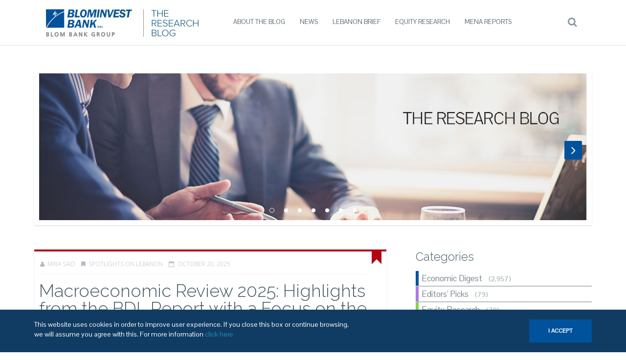

--- FILE ---
content_type: text/html; charset=UTF-8
request_url: https://blog.blominvestbank.com/44667/energy-prices-down-below-89-lowest-since-ukraine-war/
body_size: 19183
content:
<!DOCTYPE html> <!--[if IE 7]><html class="ie ie7" lang="en-US"> <![endif]--> <!--[if IE 8]><html class="ie ie8" lang="en-US"> <![endif]--> <!--[if !(IE 7) | !(IE 8)  ]><!--><html lang="en-US"> <!--<![endif]--><head><meta http-equiv="Content-Type" content="text/html; charset=utf-8"><meta http-equiv="X-UA-Compatible" content="IE=edge"><meta name="viewport" content="width=device-width, initial-scale=1"><meta name="author" content="vilis"><script data-cfasync="false" id="ao_optimized_gfonts_config">WebFontConfig={google:{families:["Pontano Sans","Open Sans:300italic,400italic,600italic,700italic,400,300,700,600","Raleway:400,300"] },classes:false, events:false, timeout:1500};</script><link rel="shortcut icon" href="[site_url_secure]/wp-content/uploads/2014/07/favicon-blom.ico"><link rel="profile" href="https://gmpg.org/xfn/11" /><link rel="pingback" href="https://blog.blominvestbank.com/xmlrpc.php" /><link media="all" href="https://blog.blominvestbank.com/wp-content/cache/autoptimize/css/autoptimize_f192776c93c330471cafa7f149df0b19.css" rel="stylesheet" /><title>BLOMINVEST - BLOMINVEST - Your Investment Reference</title><meta name="description" content="BLOMINVEST - Your Investment Reference" /><meta name="robots" content="index, follow" /><meta name="googlebot" content="index, follow, max-snippet:-1, max-image-preview:large, max-video-preview:-1" /><meta name="bingbot" content="index, follow, max-snippet:-1, max-image-preview:large, max-video-preview:-1" /><link rel="canonical" href="https://blog.blominvestbank.com/" /><link rel="next" href="https://blog.blominvestbank.com?page=2" /><meta property="og:locale" content="en_US" /><meta property="og:type" content="website" /><meta property="og:title" content="BlomInvest Bank Blog" /><meta property="og:description" content="BLOMINVEST - Your Investment Reference" /><meta property="og:url" content="https://blog.blominvestbank.com/" /><meta property="og:site_name" content="BLOMINVEST" /><meta property="og:image" content="https://blog.blominvestbank.com/wp-content/uploads/2016/08/10933995_1526734447588156_4179045273109586656_n.png" /><meta property="og:image:width" content="590" /><meta property="og:image:height" content="590" /><meta property="fb:app_id" content="146515005791178" /><meta name="twitter:card" content="summary_large_image" /> <script type="application/ld+json" class="yoast-schema-graph">{"@context":"https://schema.org","@graph":[{"@type":"Organization","@id":"https://blog.blominvestbank.com/#organization","name":"BLOM Invest Bank","url":"https://blog.blominvestbank.com/","sameAs":["https://www.facebook.com/BLOMBANKLebanon/app/1454073478193438/","https://www.facebook.com/BLOMBANKLebanon/app/677048789054910/"],"logo":{"@type":"ImageObject","@id":"https://blog.blominvestbank.com/#logo","inLanguage":"en-US","url":"https://blog.blominvestbank.com/wp-content/uploads/2019/03/logo.jpg","width":357,"height":91,"caption":"BLOM Invest Bank"},"image":{"@id":"https://blog.blominvestbank.com/#logo"}},{"@type":"WebSite","@id":"https://blog.blominvestbank.com/#website","url":"https://blog.blominvestbank.com/","name":"BLOMINVEST","description":"BLOMINVEST - Your Investment Reference","publisher":{"@id":"https://blog.blominvestbank.com/#organization"},"potentialAction":[{"@type":"SearchAction","target":"https://blog.blominvestbank.com/?s={search_term_string}","query-input":"required name=search_term_string"}],"inLanguage":"en-US"},{"@type":"CollectionPage","@id":"https://blog.blominvestbank.com/#webpage","url":"https://blog.blominvestbank.com/","name":"BLOMINVEST - BLOMINVEST - Your Investment Reference","isPartOf":{"@id":"https://blog.blominvestbank.com/#website"},"about":{"@id":"https://blog.blominvestbank.com/#organization"},"description":"BLOMINVEST - Your Investment Reference","inLanguage":"en-US"}]}</script> <link rel='dns-prefetch' href='//code.jquery.com' /><link rel='dns-prefetch' href='//cdnjs.cloudflare.com' /><link rel='dns-prefetch' href='//s.w.org' /><link href='https://ajax.googleapis.com' rel='preconnect' /><link rel="alternate" type="application/rss+xml" title="BLOMINVEST &raquo; Feed" href="https://blog.blominvestbank.com/?feed=rss2" /><link rel="alternate" type="application/rss+xml" title="BLOMINVEST &raquo; Comments Feed" href="https://blog.blominvestbank.com/?feed=comments-rss2" /> <script type='text/javascript' src='https://code.jquery.com/jquery-3.4.1.js?ver=2.2.5'></script> <script type='text/javascript' src='https://cdnjs.cloudflare.com/ajax/libs/datatables/1.10.21/js/jquery.dataTables.min.js?ver=5.4.2'></script> <script type='text/javascript' src='https://blog.blominvestbank.com/wp-content/themes/wp-zefir/js/main.js?ver=5.4.2'></script> <script type='text/javascript' src='https://code.jquery.com/jquery-migrate-3.1.0.min.js?ver=3.1.0'></script> <link rel='https://api.w.org/' href='https://blog.blominvestbank.com/index.php?rest_route=/' /><link rel="EditURI" type="application/rsd+xml" title="RSD" href="https://blog.blominvestbank.com/xmlrpc.php?rsd" /><link rel="wlwmanifest" type="application/wlwmanifest+xml" href="https://blog.blominvestbank.com/wp-includes/wlwmanifest.xml" /><meta name="generator" content="WordPress 5.4.2" /> <!--[if lt IE 9]> <script src="https://oss.maxcdn.com/libs/html5shiv/3.7.0/html5shiv.js"></script> <script src="https://oss.maxcdn.com/libs/respond.js/1.4.2/respond.min.js"></script> <![endif]-->  <script async src="https://www.googletagmanager.com/gtag/js?id=G-C8Q1S064TQ"></script> <script>window.dataLayer = window.dataLayer || [];

      function gtag() {
        dataLayer.push(arguments);
      }
      gtag('js', new Date());



      gtag('config', 'G-C8Q1S064TQ');</script> <script data-cfasync="false" id="ao_optimized_gfonts_webfontloader">(function() {var wf = document.createElement('script');wf.src='https://ajax.googleapis.com/ajax/libs/webfont/1/webfont.js';wf.type='text/javascript';wf.async='true';var s=document.getElementsByTagName('script')[0];s.parentNode.insertBefore(wf, s);})();</script></head><body class="home blog body-class"><header id="main-navigation-wrap"><div class="navbar main-navigation" role="navigation"><div class="container"><div class="navbar-header"> <button type="button" class="navbar-toggle main-nav-collapse-btn" data-toggle="collapse" data-target="#main-navigation-collapse"> <i class="fa fa-bars"></i> </button> <a href="https://blog.blominvestbank.com" class="logo-img"><img src="https://blog.blominvestbank.com/wp-content/uploads/2015/02/logo.jpg" alt="logo"></a></div><div id="main-navigation-collapse" class="collapse navbar-collapse"><div class="menu-menu-container"><ul id="menu-menu" class="nav navbar-nav responsive-nav hidden-md hidden-lg"><li id="menu-item-2674" class="menu-item menu-item-type-post_type menu-item-object-page menu-item-2674"><a href="https://blog.blominvestbank.com/?page_id=2672">ABOUT THE BLOG</a></li><li id="menu-item-2679" class="menu-item menu-item-type-post_type menu-item-object-page menu-item-2679"><a title="NEWS" href="https://blog.blominvestbank.com/?page_id=2675">NEWS</a></li><li id="menu-item-32450" class="menu-item menu-item-type-taxonomy menu-item-object-issue menu-item-32450"><a title="Lebanon Brief" href="https://blog.blominvestbank.com/?issue=issue-january-2020-week-3">Lebanon Brief</a></li><li id="menu-item-3173" class="menu-item menu-item-type-taxonomy menu-item-object-issue menu-item-3173"><a title="EQUITY RESEARCH" href="https://blog.blominvestbank.com/?issue=equity-research">EQUITY RESEARCH</a></li><li id="menu-item-18363" class="menu-item menu-item-type-taxonomy menu-item-object-issue menu-item-18363"><a title="MENA REPORTS" href="https://blog.blominvestbank.com/?issue=q2-2016">MENA REPORTS</a></li></ul></div><div class="menu-menu-container"><ul id="menu-menu-1" class="sf-menu hidden-sm hidden-xs"><li class="menu-item menu-item-type-post_type menu-item-object-page menu-item-2674"><a href="https://blog.blominvestbank.com/?page_id=2672">ABOUT THE BLOG</a></li><li class="menu-item menu-item-type-post_type menu-item-object-page menu-item-2679"><a title="NEWS" href="https://blog.blominvestbank.com/?page_id=2675">NEWS</a></li><li class="menu-item menu-item-type-taxonomy menu-item-object-issue menu-item-32450"><a title="Lebanon Brief" href="https://blog.blominvestbank.com/?issue=issue-january-2020-week-3">Lebanon Brief</a></li><li class="menu-item menu-item-type-taxonomy menu-item-object-issue menu-item-3173"><a title="EQUITY RESEARCH" href="https://blog.blominvestbank.com/?issue=equity-research">EQUITY RESEARCH</a></li><li class="menu-item menu-item-type-taxonomy menu-item-object-issue menu-item-18363"><a title="MENA REPORTS" href="https://blog.blominvestbank.com/?issue=q2-2016">MENA REPORTS</a></li></ul></div><div class="drop-search-wrap navbar-right"> <a href="#" class="search-icon"><i class="fa fa-search"></i></a><div class="dropdown-search search-hidden"><form action="" method="post" class="searchandfilter"><div><ul><li><h4>Choose Category</h4><select  name='ofcategory' id='ofcategory' class='postform' ><option value='0' selected='selected'>All Categories</option><option class="level-0" value="85">Economic Digest</option><option class="level-0" value="86">Editors&#8217; Picks</option><option class="level-0" value="65">Equity Research</option><option class="level-0" value="58">Financial Markets</option><option class="level-0" value="69">MENA in a Glimpse</option><option class="level-0" value="45">PMI Reports</option><option class="level-0" value="1">Spotlights on Lebanon</option><option class="level-0" value="1034">Your Contribution</option> </select> <input type="hidden" name="ofcategory_operator" value="and" /></li><li><h4>Enter Keyword</h4><input type="text" name="ofsearch" placeholder="Search &hellip;" value=""></li><li><input type="hidden" name="ofsubmitted" value="1"> <input type="submit" value="Search"></li></ul></div></form></div></div></div></div></div></header>  <script>jQuery.noConflict()(function($) {
                $(document).ready(function() {
                "use strict";
                        // main slider
                                (function(){
                                var
                                        $mainSlider = $('#main-slider'),
                                        $frame = $('.frame', $mainSlider);
                                        $frame.mightySlider({
                                            speed: 1000,
                                            easing: 'easeOutExpo',
                                            viewport: 'fill', // fill, fit, stretch, center
                                            // Navigation options
                                            navigation: {
                                                slideSize: '100%',
                                                keyboardNavBy: 'slides'
                                            },
                                            commands:{
                                                buttons: 1
                                            },
                                            // Dragging
                                            dragging: {
                                            swingSpeed: 0.1,
                                                mouseDragging: 0,
                                                touchDragging: 1
                                            },
                                            // Pages
                                            pages: {
                                                activateOn: 'click'
                                            },
                                                                                        // Commands
                                            commands: {
                                                pages: 1,
                                                buttons: 1
                                            },
                                                                                                                                    // Cycling
                                            cycling: {
                                                cycleBy: 'pages',
                                                pauseOnHover: 1
                                            }
                                                                                    });
                                })();
                                // end main slider

                        });
                });</script> <div class="container"><div class="main-slider-wrap"><div id="main-slider" class="mightyslider_modern_skin"><div class="frame"><div class="slide_element"><div class="slide" data-mightyslider="cover: 'https://blog.blominvestbank.com/wp-content/uploads/2014/12/option1-1.jpg' "></div><div class="slide" data-mightyslider="cover: 'https://blog.blominvestbank.com/wp-content/uploads/2022/11/migration-3.jpg' "><div class="mSCaption slide-caption-bg" data-msanimation="{ speed: 1000, style: { opacity: 1 } }"><img src="https://blog.blominvestbank.com/wp-content/themes/wp-zefir/img/main-slide-bg.png" alt="slide-bg"></div><div class="mSCaption main-slider-caption" data-msanimation="{ delay: 600, speed: 500, style: { top: 60, opacity: 1 } }"><h2>Lebanese Agricultural Sector at a Glance</h2></div><div class="mS-rwd-caption hidden-lg hidden-md hidden-sm"><h2> Lebanese Agricultural Sector at a Glance</h2></div></div><div class="slide" data-mightyslider="cover: 'https://blog.blominvestbank.com/wp-content/uploads/2022/11/pmi-7-1.jpg' "><div class="mSCaption slide-caption-bg" data-msanimation="{ speed: 1000, style: { opacity: 1 } }"><img src="https://blog.blominvestbank.com/wp-content/themes/wp-zefir/img/main-slide-bg.png" alt="slide-bg"></div><div class="mSCaption main-slider-caption" data-msanimation="{ delay: 600, speed: 1000, style: { top: 60, opacity: 1 } }"><h2>Headline PMI Rises Slightly in October</h2></div><div class="mS-rwd-caption hidden-lg hidden-md hidden-sm"><h2> Headline PMI Rises Slightly in October</h2></div></div><div class="slide" data-mightyslider="cover: 'https://blog.blominvestbank.com/wp-content/uploads/2022/05/analyst-corner-2.jpg' "> <a href="https://blog.blominvestbank.com/41126/pmi-drops-to-four-month-low-in-july/#prettyPhoto"><div class="mSCaption slide-caption-bg" data-msanimation="{ speed: 1000, style: { opacity: 1 } }"><img src="https://blog.blominvestbank.com/wp-content/themes/wp-zefir/img/main-slide-bg.png" alt="slide-bg"></div> <a href="https://blog.blominvestbank.com/41126/pmi-drops-to-four-month-low-in-july/#prettyPhoto"><div class="mSCaption main-slider-caption" data-msanimation="{ delay: 600, speed: 500, style: { top: 60, opacity: 1 } }"><h2>Overview of the Worldwide and Lebanese Economy in 2021</h2> <a href="https://blog.blominvestbank.com/41126/pmi-drops-to-four-month-low-in-july/#prettyPhoto" class="bird-big-btn">Learn more</a></div> </a><div class="mS-rwd-caption hidden-lg hidden-md hidden-sm"><h2> <a href="https://blog.blominvestbank.com/41126/pmi-drops-to-four-month-low-in-july/#prettyPhoto"> Overview of the Worldwide and Lebanese Economy in 2021 </a></h2> <span><a href="https://blog.blominvestbank.com/41126/pmi-drops-to-four-month-low-in-july/#prettyPhoto"><i class="fa fa-link"></i></a></span></div> </a></div><div class="slide" data-mightyslider="cover: 'https://blog.blominvestbank.com/wp-content/uploads/2022/06/cpi-3.jpg' "> <a href="https://blog.blominvestbank.com/40159/blom-lebanon-pmi-april-2021-softest-deterioration-in-lebanese-business-conditions-for-18-months/"><div class="mSCaption slide-caption-bg" data-msanimation="{ speed: 1000, style: { opacity: 1 } }"><img src="https://blog.blominvestbank.com/wp-content/themes/wp-zefir/img/main-slide-bg.png" alt="slide-bg"></div> <a href="https://blog.blominvestbank.com/40159/blom-lebanon-pmi-april-2021-softest-deterioration-in-lebanese-business-conditions-for-18-months/"><div class="mSCaption main-slider-caption" data-msanimation="{ delay: 600, speed: 500, style: { top: 60, opacity: 1 } }"><h2>How High is Inflation to the Lebanese Poor? An Approximation</h2> <a href="https://blog.blominvestbank.com/40159/blom-lebanon-pmi-april-2021-softest-deterioration-in-lebanese-business-conditions-for-18-months/" class="bird-big-btn">Learn more</a></div> </a><div class="mS-rwd-caption hidden-lg hidden-md hidden-sm"><h2> <a href="https://blog.blominvestbank.com/40159/blom-lebanon-pmi-april-2021-softest-deterioration-in-lebanese-business-conditions-for-18-months/"> How High is Inflation to the Lebanese Poor? An Approximation </a></h2> <span><a href="https://blog.blominvestbank.com/40159/blom-lebanon-pmi-april-2021-softest-deterioration-in-lebanese-business-conditions-for-18-months/"><i class="fa fa-link"></i></a></span></div> </a></div><div class="slide" data-mightyslider="cover: 'https://blog.blominvestbank.com/wp-content/uploads/2022/04/BoPDeficit332021c.jpg' "> <a href="https://blog.blominvestbank.com/39816/blom-lebanon-pmi-march-2021-pmi-hits-17-month-high-amid-softer-declines-in-output-and-new-orders/"><div class="mSCaption slide-caption-bg" data-msanimation="{ speed: 1000, style: { opacity: 1 } }"><img src="https://blog.blominvestbank.com/wp-content/themes/wp-zefir/img/main-slide-bg.png" alt="slide-bg"></div> <a href="https://blog.blominvestbank.com/39816/blom-lebanon-pmi-march-2021-pmi-hits-17-month-high-amid-softer-declines-in-output-and-new-orders/"><div class="mSCaption main-slider-caption" data-msanimation="{ delay: 600, speed: 500, style: { top: 60, opacity: 1 } }"><h2>Analysis of Lebanon’s Balance of Payments: Q1 2020- Q1 2021 and the Policies in Between (Part 1)</h2> <a href="https://blog.blominvestbank.com/39816/blom-lebanon-pmi-march-2021-pmi-hits-17-month-high-amid-softer-declines-in-output-and-new-orders/" class="bird-big-btn">Learn more</a></div> </a><div class="mS-rwd-caption hidden-lg hidden-md hidden-sm"><h2> <a href="https://blog.blominvestbank.com/39816/blom-lebanon-pmi-march-2021-pmi-hits-17-month-high-amid-softer-declines-in-output-and-new-orders/"> Analysis of Lebanon’s Balance of Payments: Q1 2020- Q1 2021 and the Policies in Between (Part 1) </a></h2> <span><a href="https://blog.blominvestbank.com/39816/blom-lebanon-pmi-march-2021-pmi-hits-17-month-high-amid-softer-declines-in-output-and-new-orders/"><i class="fa fa-link"></i></a></span></div> </a></div><div class="slide" data-mightyslider="cover: 'https://blog.blominvestbank.com/wp-content/uploads/2017/11/brite_logo_selected-01.jpg' "> <a href="https://brite.blominvestbank.com/"><div class="mSCaption slide-caption-bg" data-msanimation="{ speed: 1000, style: { opacity: 1 } }"><img src="https://blog.blominvestbank.com/wp-content/themes/wp-zefir/img/main-slide-bg.png" alt="slide-bg"></div> <a href="https://brite.blominvestbank.com/"><div class="mSCaption main-slider-caption" data-msanimation="{ delay: 600, speed: 500, style: { top: 60, opacity: 1 } }"><h2>BLOMINVEST BANK launches BRITE, a free economic data portal for the region</h2> <a href="https://brite.blominvestbank.com/" class="bird-big-btn">Learn more</a></div> </a><div class="mS-rwd-caption hidden-lg hidden-md hidden-sm"><h2> <a href="https://brite.blominvestbank.com/"> BLOMINVEST BANK launches BRITE, a free economic data portal for the region </a></h2> <span><a href="https://brite.blominvestbank.com/"><i class="fa fa-link"></i></a></span></div> </a></div></div></div></div></div></div><div id="blog"><div class="container"><div class="row"><div class="col-md-8" role="main"><article id="post-54502" class="post-full-width is-article hide_sticky_post post-54502 post type-post status-publish format-standard has-post-thumbnail sticky hentry category-spotlights-on-lebanon issue-daily-marketing-bulleting issue-issue-october-2025 issue-issue-october-2025-lebanon-brief issue-issue-october-2025-week-4 issue-lebanon-brief" itemscope itemtype="https://schema.org/BlogPosting"><div class="post-wrap" style="border-top: 4px solid #b60213"><div class="sticky-bookmark" style="border-right-color: #b60213; border-top-color: #b60213; border-left-color: #b60213;"></div><div class="top-meta-inf-wrap"><ul class="list-unstyled meta-inf meta clearfix"><li><i class="fa fa-user"></i><a href="https://blog.blominvestbank.com/?author=27" title="Posts by Mira Said" rel="author">Mira Said</a></li><li><i class="fa fa-bookmark"></i><a href="https://blog.blominvestbank.com/?cat=1" rel="category">Spotlights on Lebanon</a></li><li><i class="fa fa-calendar-o"></i>October 20, 2025</li></ul></div><div class="post-title-wrap"><h1 class="h3 post-title"><a href="https://blog.blominvestbank.com/?p=54502">Macroeconomic Review 2025: Highlights from the BDL Report with a Focus on the Balance of Payments</a></h1></div><div class="post-thumb-wrap"><div class="post-thumb"> <a href="https://blog.blominvestbank.com/?p=54502"> <img width="770" height="788" src="https://blog.blominvestbank.com/wp-content/uploads/2025/10/analyst-corner-770x788.jpg" class="img-responsive wp-post-image" alt="" srcset="https://blog.blominvestbank.com/wp-content/uploads/2025/10/analyst-corner-770x788.jpg 770w, https://blog.blominvestbank.com/wp-content/uploads/2025/10/analyst-corner-293x300.jpg 293w, https://blog.blominvestbank.com/wp-content/uploads/2025/10/analyst-corner-768x786.jpg 768w, https://blog.blominvestbank.com/wp-content/uploads/2025/10/analyst-corner-147x150.jpg 147w, https://blog.blominvestbank.com/wp-content/uploads/2025/10/analyst-corner.jpg 977w" sizes="(max-width: 770px) 100vw, 770px" /><div class="post-thumb-mask-bg"> <i class="fa fa-share-square-o post-thumb-mask-icon link-icon"></i></div> </a></div></div><div class="post-content " itemprop="articleBody"> Banque Du Liban (BDL) recently released its Macroeconomic Review for the first half of 2025, offering a comprehensive assessment of Lebanon’s economic trajectory, monetary conditions, Balance of Payments ... <a href="https://blog.blominvestbank.com/?p=54502" class="read-more">read more</a></div><div class="bottom-meta-inf-wrap"><ul class="list-unstyled bottom-meta-inf meta clearfix"><li class="share-icon"> <a rel="nofollow" href="#" data-share_id="54502"> Share </a> <span id="share-block-54502" class="share-block-wrap share-block-hidden"><ul class="list-unstyled clearfix"><li class="share-facebook"> <a rel="nofollow" href="#" onclick="window.open('https://www.facebook.com/sharer.php?u=https://blog.blominvestbank.com/?p=54502', '_blank', 'scrollbars=0, resizable=1, menubar=0, left=100, top=100, width=550, height=440, toolbar=0, status=0');
 return false" target="_blank"><i class="fa fa-facebook"></i></a></li><li class="share-twitter"> <a rel="nofollow" href="#" onclick="window.open('https://twitter.com/intent/tweet?text=Macroeconomic Review 2025: Highlights from the BDL Report with a Focus on the Balance of Payments&url=https://blog.blominvestbank.com/?p=54502', '_blank', 'scrollbars=0, resizable=1, menubar=0, left=100, top=100, width=550, height=440, toolbar=0, status=0');
 return false" target="_blank"><i class="fa fa-twitter"></i></a></li><li class="share-google-plus"> <a rel="nofollow" href="#" onclick="window.open('https://plus.google.com/share?url=https://blog.blominvestbank.com/?p=54502', '_blank', 'scrollbars=0, resizable=1, menubar=0, left=100, top=100, width=550, height=440, toolbar=0, status=0');
 return false" target="_blank"><i class="fa fa-google-plus"></i></a></li><li class="share-linkedin"> <a rel="nofollow" href="#" onclick="window.open('https://www.linkedin.com/shareArticle?mini=true&url=https://blog.blominvestbank.com/?p=54502&title=Macroeconomic Review 2025: Highlights from the BDL Report with a Focus on the Balance of Payments', '_blank', 'scrollbars=0, resizable=1, menubar=0, left=100, top=100, width=600, height=400, toolbar=0, status=0');
 return false" target="_blank"><i class="fa fa-linkedin"></i></a></li><li class="share-vk"> <a rel="nofollow" href="#" onclick="window.open('https://vkontakte.ru/share.php?url=https://blog.blominvestbank.com/?p=54502', '_blank', 'scrollbars=0, resizable=1, menubar=0, left=100, top=100, width=600, height=300, toolbar=0, status=0');
 return false" target="_blank"><i class="fa fa-vk"></i></a></li></ul> </span></li></ul></div></div></article><div class="blog-container blog-container-col-3 with-sidebar masonry infinite-container"><article id="post-54616" class="masonry-box post-col-3 is-article post-54616 post type-post status-publish format-standard has-post-thumbnail hentry category-economic-digest issue-daily-marketing-bulleting issue-issue-october-2025 issue-issue-october-2025-lebanon-brief issue-issue-october-2025-week-5 issue-lebanon-brief" itemscope itemtype="https://schema.org/BlogPosting"><div class="post-wrap" style="border-top: 4px solid #bfdeea"><div class="sticky-bookmark" style="border-right-color: #bfdeea; border-top-color: #bfdeea; border-left-color: #bfdeea;"></div><div class="top-meta-inf-wrap"><ul class="list-unstyled meta-inf meta clearfix"><li><i class="fa fa-user"></i><a href="https://blog.blominvestbank.com/?author=28" title="Posts by Jana Boumatar" rel="author">Jana Boumatar</a></li><li><i class="fa fa-bookmark"></i><a href="https://blog.blominvestbank.com/?cat=85" rel="category">Economic Digest</a></li><li><i class="fa fa-calendar-o"></i>October 30, 2025</li></ul></div><div class="post-title-wrap"><h1 class="h3 post-title"><a href="https://blog.blominvestbank.com/?p=54616">BDL’s Foreign Reserve Assets Stand at $11.78B after a $31.1M Increase in the First Two Weeks of October 2025</a></h1></div><div class="post-thumb-wrap"><div class="post-thumb"> <a href="https://blog.blominvestbank.com/?p=54616"> <img width="150" height="99" src="https://blog.blominvestbank.com/wp-content/uploads/2025/03/Alpha-Banks-150x99.jpg" class="img-responsive wp-post-image" alt="" srcset="https://blog.blominvestbank.com/wp-content/uploads/2025/03/Alpha-Banks-150x99.jpg 150w, https://blog.blominvestbank.com/wp-content/uploads/2025/03/Alpha-Banks-300x198.jpg 300w, https://blog.blominvestbank.com/wp-content/uploads/2025/03/Alpha-Banks-768x506.jpg 768w, https://blog.blominvestbank.com/wp-content/uploads/2025/03/Alpha-Banks-770x513.jpg 770w, https://blog.blominvestbank.com/wp-content/uploads/2025/03/Alpha-Banks.jpg 1000w" sizes="(max-width: 150px) 100vw, 150px" /><div class="post-thumb-mask-bg"> <i class="fa fa-share-square-o post-thumb-mask-icon link-icon"></i></div> </a></div></div><div class="post-content " itemprop="articleBody"> According to Banque du Liban’s (BDL) balance sheet, the Central Bank’s total assets increased by 0.29% Year-on-Year (YoY), reaching $94.6B by mid-October 2025. Furthermore, the gold account, representing ... <a href="https://blog.blominvestbank.com/?p=54616" class="read-more">read more</a></div><div class="bottom-meta-inf-wrap"><ul class="list-unstyled bottom-meta-inf meta clearfix"><li class="share-icon"> <a rel="nofollow" href="#" data-share_id="54616"> Share </a> <span id="share-block-54616" class="share-block-wrap share-block-hidden"><ul class="list-unstyled clearfix"><li class="share-facebook"> <a rel="nofollow" href="#" onclick="window.open('https://www.facebook.com/sharer.php?u=https://blog.blominvestbank.com/?p=54616', '_blank', 'scrollbars=0, resizable=1, menubar=0, left=100, top=100, width=550, height=440, toolbar=0, status=0'); return false" target="_blank"><i class="fa fa-facebook"></i></a></li><li class="share-twitter"> <a rel="nofollow" href="#" onclick="window.open('https://twitter.com/intent/tweet?text=BDL’s Foreign Reserve Assets Stand at $11.78B after a $31.1M Increase in the First Two Weeks of October 2025&url=https://blog.blominvestbank.com/?p=54616', '_blank', 'scrollbars=0, resizable=1, menubar=0, left=100, top=100, width=550, height=440, toolbar=0, status=0'); return false" target="_blank"><i class="fa fa-twitter"></i></a></li><li class="share-google-plus"> <a rel="nofollow" href="#" onclick="window.open('https://plus.google.com/share?url=https://blog.blominvestbank.com/?p=54616', '_blank', 'scrollbars=0, resizable=1, menubar=0, left=100, top=100, width=550, height=440, toolbar=0, status=0'); return false" target="_blank"><i class="fa fa-google-plus"></i></a></li><li class="share-linkedin"> <a rel="nofollow" href="#" onclick="window.open('https://www.linkedin.com/shareArticle?mini=true&url=https://blog.blominvestbank.com/?p=54616&title=BDL’s Foreign Reserve Assets Stand at $11.78B after a $31.1M Increase in the First Two Weeks of October 2025', '_blank', 'scrollbars=0, resizable=1, menubar=0, left=100, top=100, width=600, height=400, toolbar=0, status=0'); return false" target="_blank"><i class="fa fa-linkedin"></i></a></li><li class="share-vk"> <a rel="nofollow" href="#" onclick="window.open('https://vkontakte.ru/share.php?url=https://blog.blominvestbank.com/?p=54616', '_blank', 'scrollbars=0, resizable=1, menubar=0, left=100, top=100, width=600, height=300, toolbar=0, status=0'); return false" target="_blank"><i class="fa fa-vk"></i></a></li></ul> </span></li></ul></div></div></article><article id="post-54608" class="masonry-box post-col-3 is-article post-54608 post type-post status-publish format-standard has-post-thumbnail hentry category-economic-digest issue-daily-marketing-bulleting issue-issue-october-2025 issue-issue-october-2025-lebanon-brief issue-issue-october-2025-week-5 issue-lebanon-brief" itemscope itemtype="https://schema.org/BlogPosting"><div class="post-wrap" style="border-top: 4px solid #bfdeea"><div class="sticky-bookmark" style="border-right-color: #bfdeea; border-top-color: #bfdeea; border-left-color: #bfdeea;"></div><div class="top-meta-inf-wrap"><ul class="list-unstyled meta-inf meta clearfix"><li><i class="fa fa-user"></i><a href="https://blog.blominvestbank.com/?author=28" title="Posts by Jana Boumatar" rel="author">Jana Boumatar</a></li><li><i class="fa fa-bookmark"></i><a href="https://blog.blominvestbank.com/?cat=85" rel="category">Economic Digest</a></li><li><i class="fa fa-calendar-o"></i>October 29, 2025</li></ul></div><div class="post-title-wrap"><h1 class="h3 post-title"><a href="https://blog.blominvestbank.com/?p=54608">Fresh USD Checks Reached 47,943 Checks Valued at $647.93M by September 2025</a></h1></div><div class="post-thumb-wrap"><div class="post-thumb"> <a href="https://blog.blominvestbank.com/?p=54608"> <img width="150" height="100" src="https://blog.blominvestbank.com/wp-content/uploads/2025/03/cleared-checks-5-150x100.jpg" class="img-responsive wp-post-image" alt="" srcset="https://blog.blominvestbank.com/wp-content/uploads/2025/03/cleared-checks-5-150x100.jpg 150w, https://blog.blominvestbank.com/wp-content/uploads/2025/03/cleared-checks-5-300x200.jpg 300w, https://blog.blominvestbank.com/wp-content/uploads/2025/03/cleared-checks-5-768x512.jpg 768w, https://blog.blominvestbank.com/wp-content/uploads/2025/03/cleared-checks-5-770x513.jpg 770w, https://blog.blominvestbank.com/wp-content/uploads/2025/03/cleared-checks-5.jpg 1000w" sizes="(max-width: 150px) 100vw, 150px" /><div class="post-thumb-mask-bg"> <i class="fa fa-share-square-o post-thumb-mask-icon link-icon"></i></div> </a></div></div><div class="post-content " itemprop="articleBody"> According to the data published by the Association of Lebanese Banks’ (ABL), the total number of cleared checks in the Lebanese financial system decreased remarkably by 45.26% year over year (YoY) to ... <a href="https://blog.blominvestbank.com/?p=54608" class="read-more">read more</a></div><div class="bottom-meta-inf-wrap"><ul class="list-unstyled bottom-meta-inf meta clearfix"><li class="share-icon"> <a rel="nofollow" href="#" data-share_id="54608"> Share </a> <span id="share-block-54608" class="share-block-wrap share-block-hidden"><ul class="list-unstyled clearfix"><li class="share-facebook"> <a rel="nofollow" href="#" onclick="window.open('https://www.facebook.com/sharer.php?u=https://blog.blominvestbank.com/?p=54608', '_blank', 'scrollbars=0, resizable=1, menubar=0, left=100, top=100, width=550, height=440, toolbar=0, status=0'); return false" target="_blank"><i class="fa fa-facebook"></i></a></li><li class="share-twitter"> <a rel="nofollow" href="#" onclick="window.open('https://twitter.com/intent/tweet?text=Fresh USD Checks Reached 47,943 Checks Valued at $647.93M by September 2025&url=https://blog.blominvestbank.com/?p=54608', '_blank', 'scrollbars=0, resizable=1, menubar=0, left=100, top=100, width=550, height=440, toolbar=0, status=0'); return false" target="_blank"><i class="fa fa-twitter"></i></a></li><li class="share-google-plus"> <a rel="nofollow" href="#" onclick="window.open('https://plus.google.com/share?url=https://blog.blominvestbank.com/?p=54608', '_blank', 'scrollbars=0, resizable=1, menubar=0, left=100, top=100, width=550, height=440, toolbar=0, status=0'); return false" target="_blank"><i class="fa fa-google-plus"></i></a></li><li class="share-linkedin"> <a rel="nofollow" href="#" onclick="window.open('https://www.linkedin.com/shareArticle?mini=true&url=https://blog.blominvestbank.com/?p=54608&title=Fresh USD Checks Reached 47,943 Checks Valued at $647.93M by September 2025', '_blank', 'scrollbars=0, resizable=1, menubar=0, left=100, top=100, width=600, height=400, toolbar=0, status=0'); return false" target="_blank"><i class="fa fa-linkedin"></i></a></li><li class="share-vk"> <a rel="nofollow" href="#" onclick="window.open('https://vkontakte.ru/share.php?url=https://blog.blominvestbank.com/?p=54608', '_blank', 'scrollbars=0, resizable=1, menubar=0, left=100, top=100, width=600, height=300, toolbar=0, status=0'); return false" target="_blank"><i class="fa fa-vk"></i></a></li></ul> </span></li></ul></div></div></article><article id="post-54603" class="masonry-box post-col-3 is-article post-54603 post type-post status-publish format-standard has-post-thumbnail hentry category-economic-digest issue-daily-marketing-bulleting issue-issue-october-2025 issue-issue-october-2025-lebanon-brief issue-issue-october-2025-week-5 issue-lebanon-brief" itemscope itemtype="https://schema.org/BlogPosting"><div class="post-wrap" style="border-top: 4px solid #00529c"><div class="sticky-bookmark" style="border-right-color: #00529c; border-top-color: #00529c; border-left-color: #00529c;"></div><div class="top-meta-inf-wrap"><ul class="list-unstyled meta-inf meta clearfix"><li><i class="fa fa-user"></i><a href="https://blog.blominvestbank.com/?author=26" title="Posts by Helmi Mrad" rel="author">Helmi Mrad</a></li><li><i class="fa fa-bookmark"></i><a href="https://blog.blominvestbank.com/?cat=85" rel="category">Economic Digest</a></li><li><i class="fa fa-calendar-o"></i>October 28, 2025</li></ul></div><div class="post-title-wrap"><h1 class="h3 post-title"><a href="https://blog.blominvestbank.com/?p=54603">Cumulative Construction Permits Fell Yearly by 26.28% to 6,539 by September 2025</a></h1></div><div class="post-thumb-wrap"><div class="post-thumb"> <a href="https://blog.blominvestbank.com/?p=54603"> <img width="150" height="100" src="https://blog.blominvestbank.com/wp-content/uploads/2025/06/construction-1-150x100.jpg" class="img-responsive wp-post-image" alt="" srcset="https://blog.blominvestbank.com/wp-content/uploads/2025/06/construction-1-150x100.jpg 150w, https://blog.blominvestbank.com/wp-content/uploads/2025/06/construction-1-300x200.jpg 300w, https://blog.blominvestbank.com/wp-content/uploads/2025/06/construction-1-768x512.jpg 768w, https://blog.blominvestbank.com/wp-content/uploads/2025/06/construction-1-770x513.jpg 770w, https://blog.blominvestbank.com/wp-content/uploads/2025/06/construction-1.jpg 1000w" sizes="(max-width: 150px) 100vw, 150px" /><div class="post-thumb-mask-bg"> <i class="fa fa-share-square-o post-thumb-mask-icon link-icon"></i></div> </a></div></div><div class="post-content " itemprop="articleBody"> Lebanon saw a cumulative 26.28% year-on-year (YoY) drop in construction permits to 6,539 by September 2025. This decline is attributed to the uncertainty in the political situation in addition to the ... <a href="https://blog.blominvestbank.com/?p=54603" class="read-more">read more</a></div><div class="bottom-meta-inf-wrap"><ul class="list-unstyled bottom-meta-inf meta clearfix"><li class="share-icon"> <a rel="nofollow" href="#" data-share_id="54603"> Share </a> <span id="share-block-54603" class="share-block-wrap share-block-hidden"><ul class="list-unstyled clearfix"><li class="share-facebook"> <a rel="nofollow" href="#" onclick="window.open('https://www.facebook.com/sharer.php?u=https://blog.blominvestbank.com/?p=54603', '_blank', 'scrollbars=0, resizable=1, menubar=0, left=100, top=100, width=550, height=440, toolbar=0, status=0'); return false" target="_blank"><i class="fa fa-facebook"></i></a></li><li class="share-twitter"> <a rel="nofollow" href="#" onclick="window.open('https://twitter.com/intent/tweet?text=Cumulative Construction Permits Fell Yearly by 26.28% to 6,539 by September 2025&url=https://blog.blominvestbank.com/?p=54603', '_blank', 'scrollbars=0, resizable=1, menubar=0, left=100, top=100, width=550, height=440, toolbar=0, status=0'); return false" target="_blank"><i class="fa fa-twitter"></i></a></li><li class="share-google-plus"> <a rel="nofollow" href="#" onclick="window.open('https://plus.google.com/share?url=https://blog.blominvestbank.com/?p=54603', '_blank', 'scrollbars=0, resizable=1, menubar=0, left=100, top=100, width=550, height=440, toolbar=0, status=0'); return false" target="_blank"><i class="fa fa-google-plus"></i></a></li><li class="share-linkedin"> <a rel="nofollow" href="#" onclick="window.open('https://www.linkedin.com/shareArticle?mini=true&url=https://blog.blominvestbank.com/?p=54603&title=Cumulative Construction Permits Fell Yearly by 26.28% to 6,539 by September 2025', '_blank', 'scrollbars=0, resizable=1, menubar=0, left=100, top=100, width=600, height=400, toolbar=0, status=0'); return false" target="_blank"><i class="fa fa-linkedin"></i></a></li><li class="share-vk"> <a rel="nofollow" href="#" onclick="window.open('https://vkontakte.ru/share.php?url=https://blog.blominvestbank.com/?p=54603', '_blank', 'scrollbars=0, resizable=1, menubar=0, left=100, top=100, width=600, height=300, toolbar=0, status=0'); return false" target="_blank"><i class="fa fa-vk"></i></a></li></ul> </span></li></ul></div></div></article><article id="post-54595" class="masonry-box post-col-3 is-article post-54595 post type-post status-publish format-standard has-post-thumbnail hentry category-economic-digest issue-daily-marketing-bulleting issue-issue-october-2025 issue-issue-october-2025-lebanon-brief issue-issue-october-2025-week-5 issue-lebanon-brief" itemscope itemtype="https://schema.org/BlogPosting"><div class="post-wrap" style="border-top: 4px solid #bfdeea"><div class="sticky-bookmark" style="border-right-color: #bfdeea; border-top-color: #bfdeea; border-left-color: #bfdeea;"></div><div class="top-meta-inf-wrap"><ul class="list-unstyled meta-inf meta clearfix"><li><i class="fa fa-user"></i><a href="https://blog.blominvestbank.com/?author=28" title="Posts by Jana Boumatar" rel="author">Jana Boumatar</a></li><li><i class="fa fa-bookmark"></i><a href="https://blog.blominvestbank.com/?cat=85" rel="category">Economic Digest</a></li><li><i class="fa fa-calendar-o"></i>October 28, 2025</li></ul></div><div class="post-title-wrap"><h1 class="h3 post-title"><a href="https://blog.blominvestbank.com/?p=54595">The IMF’s 2025 Vision for MENA’s Economic Outlook</a></h1></div><div class="post-thumb-wrap"><div class="post-thumb"> <a href="https://blog.blominvestbank.com/?p=54595"> <img width="150" height="100" src="https://blog.blominvestbank.com/wp-content/uploads/2025/09/imf-150x100.jpg" class="img-responsive wp-post-image" alt="" srcset="https://blog.blominvestbank.com/wp-content/uploads/2025/09/imf-150x100.jpg 150w, https://blog.blominvestbank.com/wp-content/uploads/2025/09/imf-300x199.jpg 300w, https://blog.blominvestbank.com/wp-content/uploads/2025/09/imf-768x510.jpg 768w, https://blog.blominvestbank.com/wp-content/uploads/2025/09/imf-770x513.jpg 770w, https://blog.blominvestbank.com/wp-content/uploads/2025/09/imf.jpg 1000w" sizes="(max-width: 150px) 100vw, 150px" /><div class="post-thumb-mask-bg"> <i class="fa fa-share-square-o post-thumb-mask-icon link-icon"></i></div> </a></div></div><div class="post-content " itemprop="articleBody"> In his October 21, 2025 press conference at the Dubai International Financial Centre, Jihad Azour, Director of the IMF’s Middle East and Central Asia Department, outlined a cautiously optimistic view of ... <a href="https://blog.blominvestbank.com/?p=54595" class="read-more">read more</a></div><div class="bottom-meta-inf-wrap"><ul class="list-unstyled bottom-meta-inf meta clearfix"><li class="share-icon"> <a rel="nofollow" href="#" data-share_id="54595"> Share </a> <span id="share-block-54595" class="share-block-wrap share-block-hidden"><ul class="list-unstyled clearfix"><li class="share-facebook"> <a rel="nofollow" href="#" onclick="window.open('https://www.facebook.com/sharer.php?u=https://blog.blominvestbank.com/?p=54595', '_blank', 'scrollbars=0, resizable=1, menubar=0, left=100, top=100, width=550, height=440, toolbar=0, status=0'); return false" target="_blank"><i class="fa fa-facebook"></i></a></li><li class="share-twitter"> <a rel="nofollow" href="#" onclick="window.open('https://twitter.com/intent/tweet?text=The IMF’s 2025 Vision for MENA’s Economic Outlook&url=https://blog.blominvestbank.com/?p=54595', '_blank', 'scrollbars=0, resizable=1, menubar=0, left=100, top=100, width=550, height=440, toolbar=0, status=0'); return false" target="_blank"><i class="fa fa-twitter"></i></a></li><li class="share-google-plus"> <a rel="nofollow" href="#" onclick="window.open('https://plus.google.com/share?url=https://blog.blominvestbank.com/?p=54595', '_blank', 'scrollbars=0, resizable=1, menubar=0, left=100, top=100, width=550, height=440, toolbar=0, status=0'); return false" target="_blank"><i class="fa fa-google-plus"></i></a></li><li class="share-linkedin"> <a rel="nofollow" href="#" onclick="window.open('https://www.linkedin.com/shareArticle?mini=true&url=https://blog.blominvestbank.com/?p=54595&title=The IMF’s 2025 Vision for MENA’s Economic Outlook', '_blank', 'scrollbars=0, resizable=1, menubar=0, left=100, top=100, width=600, height=400, toolbar=0, status=0'); return false" target="_blank"><i class="fa fa-linkedin"></i></a></li><li class="share-vk"> <a rel="nofollow" href="#" onclick="window.open('https://vkontakte.ru/share.php?url=https://blog.blominvestbank.com/?p=54595', '_blank', 'scrollbars=0, resizable=1, menubar=0, left=100, top=100, width=600, height=300, toolbar=0, status=0'); return false" target="_blank"><i class="fa fa-vk"></i></a></li></ul> </span></li></ul></div></div></article><article id="post-54590" class="masonry-box post-col-3 is-article post-54590 post type-post status-publish format-standard has-post-thumbnail hentry category-economic-digest issue-daily-marketing-bulleting issue-issue-october-2025 issue-issue-october-2025-lebanon-brief issue-issue-october-2025-week-5 issue-lebanon-brief" itemscope itemtype="https://schema.org/BlogPosting"><div class="post-wrap" style="border-top: 4px solid #00529c"><div class="sticky-bookmark" style="border-right-color: #00529c; border-top-color: #00529c; border-left-color: #00529c;"></div><div class="top-meta-inf-wrap"><ul class="list-unstyled meta-inf meta clearfix"><li><i class="fa fa-user"></i><a href="https://blog.blominvestbank.com/?author=26" title="Posts by Helmi Mrad" rel="author">Helmi Mrad</a></li><li><i class="fa fa-bookmark"></i><a href="https://blog.blominvestbank.com/?cat=85" rel="category">Economic Digest</a></li><li><i class="fa fa-calendar-o"></i>October 27, 2025</li></ul></div><div class="post-title-wrap"><h1 class="h3 post-title"><a href="https://blog.blominvestbank.com/?p=54590">Council of Ministers Amends Banks’ Restructuring Law Based on IMF Remarks</a></h1></div><div class="post-thumb-wrap"><div class="post-thumb"> <a href="https://blog.blominvestbank.com/?p=54590"> <img width="150" height="93" src="https://blog.blominvestbank.com/wp-content/uploads/2025/04/online-banking-3559760_1280-150x93.jpg" class="img-responsive wp-post-image" alt="" srcset="https://blog.blominvestbank.com/wp-content/uploads/2025/04/online-banking-3559760_1280-150x93.jpg 150w, https://blog.blominvestbank.com/wp-content/uploads/2025/04/online-banking-3559760_1280-300x186.jpg 300w, https://blog.blominvestbank.com/wp-content/uploads/2025/04/online-banking-3559760_1280-1024x634.jpg 1024w, https://blog.blominvestbank.com/wp-content/uploads/2025/04/online-banking-3559760_1280-768x475.jpg 768w, https://blog.blominvestbank.com/wp-content/uploads/2025/04/online-banking-3559760_1280-770x476.jpg 770w, https://blog.blominvestbank.com/wp-content/uploads/2025/04/online-banking-3559760_1280-1200x743.jpg 1200w, https://blog.blominvestbank.com/wp-content/uploads/2025/04/online-banking-3559760_1280.jpg 1280w" sizes="(max-width: 150px) 100vw, 150px" /><div class="post-thumb-mask-bg"> <i class="fa fa-share-square-o post-thumb-mask-icon link-icon"></i></div> </a></div></div><div class="post-content " itemprop="articleBody"> The Lebanese Parliament in its meeting on July 31st, 2025 voted and passed the law of banks restructuring in Lebanon. The law was issued after some amendments done by the Finance and Budget committee in ... <a href="https://blog.blominvestbank.com/?p=54590" class="read-more">read more</a></div><div class="bottom-meta-inf-wrap"><ul class="list-unstyled bottom-meta-inf meta clearfix"><li class="share-icon"> <a rel="nofollow" href="#" data-share_id="54590"> Share </a> <span id="share-block-54590" class="share-block-wrap share-block-hidden"><ul class="list-unstyled clearfix"><li class="share-facebook"> <a rel="nofollow" href="#" onclick="window.open('https://www.facebook.com/sharer.php?u=https://blog.blominvestbank.com/?p=54590', '_blank', 'scrollbars=0, resizable=1, menubar=0, left=100, top=100, width=550, height=440, toolbar=0, status=0'); return false" target="_blank"><i class="fa fa-facebook"></i></a></li><li class="share-twitter"> <a rel="nofollow" href="#" onclick="window.open('https://twitter.com/intent/tweet?text=Council of Ministers Amends Banks’ Restructuring Law Based on IMF Remarks&url=https://blog.blominvestbank.com/?p=54590', '_blank', 'scrollbars=0, resizable=1, menubar=0, left=100, top=100, width=550, height=440, toolbar=0, status=0'); return false" target="_blank"><i class="fa fa-twitter"></i></a></li><li class="share-google-plus"> <a rel="nofollow" href="#" onclick="window.open('https://plus.google.com/share?url=https://blog.blominvestbank.com/?p=54590', '_blank', 'scrollbars=0, resizable=1, menubar=0, left=100, top=100, width=550, height=440, toolbar=0, status=0'); return false" target="_blank"><i class="fa fa-google-plus"></i></a></li><li class="share-linkedin"> <a rel="nofollow" href="#" onclick="window.open('https://www.linkedin.com/shareArticle?mini=true&url=https://blog.blominvestbank.com/?p=54590&title=Council of Ministers Amends Banks’ Restructuring Law Based on IMF Remarks', '_blank', 'scrollbars=0, resizable=1, menubar=0, left=100, top=100, width=600, height=400, toolbar=0, status=0'); return false" target="_blank"><i class="fa fa-linkedin"></i></a></li><li class="share-vk"> <a rel="nofollow" href="#" onclick="window.open('https://vkontakte.ru/share.php?url=https://blog.blominvestbank.com/?p=54590', '_blank', 'scrollbars=0, resizable=1, menubar=0, left=100, top=100, width=600, height=300, toolbar=0, status=0'); return false" target="_blank"><i class="fa fa-vk"></i></a></li></ul> </span></li></ul></div></div></article><article id="post-54579" class="masonry-box post-col-3 is-article post-54579 post type-post status-publish format-standard has-post-thumbnail hentry category-economic-digest issue-daily-marketing-bulleting issue-issue-october-2025 issue-issue-october-2025-lebanon-brief issue-issue-october-2025-week-5 issue-lebanon-brief" itemscope itemtype="https://schema.org/BlogPosting"><div class="post-wrap" style="border-top: 4px solid #bfdeea"><div class="sticky-bookmark" style="border-right-color: #bfdeea; border-top-color: #bfdeea; border-left-color: #bfdeea;"></div><div class="top-meta-inf-wrap"><ul class="list-unstyled meta-inf meta clearfix"><li><i class="fa fa-user"></i><a href="https://blog.blominvestbank.com/?author=28" title="Posts by Jana Boumatar" rel="author">Jana Boumatar</a></li><li><i class="fa fa-bookmark"></i><a href="https://blog.blominvestbank.com/?cat=85" rel="category">Economic Digest</a></li><li><i class="fa fa-calendar-o"></i>October 27, 2025</li></ul></div><div class="post-title-wrap"><h1 class="h3 post-title"><a href="https://blog.blominvestbank.com/?p=54579">Lebanon’s Inflation Rate increased by 15.06% YOY in September 2025</a></h1></div><div class="post-thumb-wrap"><div class="post-thumb"> <a href="https://blog.blominvestbank.com/?p=54579"> <img width="150" height="99" src="https://blog.blominvestbank.com/wp-content/uploads/2024/11/Inflation-3-150x99.png" class="img-responsive wp-post-image" alt="" srcset="https://blog.blominvestbank.com/wp-content/uploads/2024/11/Inflation-3-150x99.png 150w, https://blog.blominvestbank.com/wp-content/uploads/2024/11/Inflation-3-300x199.png 300w, https://blog.blominvestbank.com/wp-content/uploads/2024/11/Inflation-3.png 683w" sizes="(max-width: 150px) 100vw, 150px" /><div class="post-thumb-mask-bg"> <i class="fa fa-share-square-o post-thumb-mask-icon link-icon"></i></div> </a></div></div><div class="post-content " itemprop="articleBody"> Lebanon’s annual inflation rate decreased to 15.06% in September 2025, from 14.17% in August 2025, according to the Central Administration of Statistics (CAS). The slight moderation reflected a relatively ... <a href="https://blog.blominvestbank.com/?p=54579" class="read-more">read more</a></div><div class="bottom-meta-inf-wrap"><ul class="list-unstyled bottom-meta-inf meta clearfix"><li class="share-icon"> <a rel="nofollow" href="#" data-share_id="54579"> Share </a> <span id="share-block-54579" class="share-block-wrap share-block-hidden"><ul class="list-unstyled clearfix"><li class="share-facebook"> <a rel="nofollow" href="#" onclick="window.open('https://www.facebook.com/sharer.php?u=https://blog.blominvestbank.com/?p=54579', '_blank', 'scrollbars=0, resizable=1, menubar=0, left=100, top=100, width=550, height=440, toolbar=0, status=0'); return false" target="_blank"><i class="fa fa-facebook"></i></a></li><li class="share-twitter"> <a rel="nofollow" href="#" onclick="window.open('https://twitter.com/intent/tweet?text=Lebanon’s Inflation Rate increased by 15.06% YOY in September 2025&url=https://blog.blominvestbank.com/?p=54579', '_blank', 'scrollbars=0, resizable=1, menubar=0, left=100, top=100, width=550, height=440, toolbar=0, status=0'); return false" target="_blank"><i class="fa fa-twitter"></i></a></li><li class="share-google-plus"> <a rel="nofollow" href="#" onclick="window.open('https://plus.google.com/share?url=https://blog.blominvestbank.com/?p=54579', '_blank', 'scrollbars=0, resizable=1, menubar=0, left=100, top=100, width=550, height=440, toolbar=0, status=0'); return false" target="_blank"><i class="fa fa-google-plus"></i></a></li><li class="share-linkedin"> <a rel="nofollow" href="#" onclick="window.open('https://www.linkedin.com/shareArticle?mini=true&url=https://blog.blominvestbank.com/?p=54579&title=Lebanon’s Inflation Rate increased by 15.06% YOY in September 2025', '_blank', 'scrollbars=0, resizable=1, menubar=0, left=100, top=100, width=600, height=400, toolbar=0, status=0'); return false" target="_blank"><i class="fa fa-linkedin"></i></a></li><li class="share-vk"> <a rel="nofollow" href="#" onclick="window.open('https://vkontakte.ru/share.php?url=https://blog.blominvestbank.com/?p=54579', '_blank', 'scrollbars=0, resizable=1, menubar=0, left=100, top=100, width=600, height=300, toolbar=0, status=0'); return false" target="_blank"><i class="fa fa-vk"></i></a></li></ul> </span></li></ul></div></div></article><article id="post-54583" class="masonry-box post-col-3 is-article post-54583 post type-post status-publish format-standard has-post-thumbnail hentry category-economic-digest issue-daily-marketing-bulleting issue-issue-october-2025 issue-issue-october-2025-lebanon-brief issue-issue-october-2025-week-5 issue-lebanon-brief" itemscope itemtype="https://schema.org/BlogPosting"><div class="post-wrap" style="border-top: 4px solid #bfdeea"><div class="sticky-bookmark" style="border-right-color: #bfdeea; border-top-color: #bfdeea; border-left-color: #bfdeea;"></div><div class="top-meta-inf-wrap"><ul class="list-unstyled meta-inf meta clearfix"><li><i class="fa fa-user"></i><a href="https://blog.blominvestbank.com/?author=7" title="Posts by research" rel="author">research</a></li><li><i class="fa fa-bookmark"></i><a href="https://blog.blominvestbank.com/?cat=85" rel="category">Economic Digest</a></li><li><i class="fa fa-calendar-o"></i>October 27, 2025</li></ul></div><div class="post-title-wrap"><h1 class="h3 post-title"><a href="https://blog.blominvestbank.com/?p=54583">Lebanese Export/Home Output, 2016-2023</a></h1></div><div class="post-thumb-wrap"><div class="post-thumb"> <a href="https://blog.blominvestbank.com/?p=54583"> <img width="150" height="100" src="https://blog.blominvestbank.com/wp-content/uploads/2025/07/trade-pob-1-150x100.jpg" class="img-responsive wp-post-image" alt="" srcset="https://blog.blominvestbank.com/wp-content/uploads/2025/07/trade-pob-1-150x100.jpg 150w, https://blog.blominvestbank.com/wp-content/uploads/2025/07/trade-pob-1-300x200.jpg 300w, https://blog.blominvestbank.com/wp-content/uploads/2025/07/trade-pob-1-1024x684.jpg 1024w, https://blog.blominvestbank.com/wp-content/uploads/2025/07/trade-pob-1-768x513.jpg 768w, https://blog.blominvestbank.com/wp-content/uploads/2025/07/trade-pob-1-1536x1026.jpg 1536w, https://blog.blominvestbank.com/wp-content/uploads/2025/07/trade-pob-1-770x513.jpg 770w, https://blog.blominvestbank.com/wp-content/uploads/2025/07/trade-pob-1-1200x800.jpg 1200w, https://blog.blominvestbank.com/wp-content/uploads/2025/07/trade-pob-1.jpg 1920w" sizes="(max-width: 150px) 100vw, 150px" /><div class="post-thumb-mask-bg"> <i class="fa fa-share-square-o post-thumb-mask-icon link-icon"></i></div> </a></div></div><div class="post-content " itemprop="articleBody"> Source: CAS The recent publication of CAS’s National Account for the years 2022 and 2023 can now enable us to study exports and domestic performance in more details and rigor. This is interesting because ... <a href="https://blog.blominvestbank.com/?p=54583" class="read-more">read more</a></div><div class="bottom-meta-inf-wrap"><ul class="list-unstyled bottom-meta-inf meta clearfix"><li class="share-icon"> <a rel="nofollow" href="#" data-share_id="54583"> Share </a> <span id="share-block-54583" class="share-block-wrap share-block-hidden"><ul class="list-unstyled clearfix"><li class="share-facebook"> <a rel="nofollow" href="#" onclick="window.open('https://www.facebook.com/sharer.php?u=https://blog.blominvestbank.com/?p=54583', '_blank', 'scrollbars=0, resizable=1, menubar=0, left=100, top=100, width=550, height=440, toolbar=0, status=0'); return false" target="_blank"><i class="fa fa-facebook"></i></a></li><li class="share-twitter"> <a rel="nofollow" href="#" onclick="window.open('https://twitter.com/intent/tweet?text=Lebanese Export/Home Output, 2016-2023&url=https://blog.blominvestbank.com/?p=54583', '_blank', 'scrollbars=0, resizable=1, menubar=0, left=100, top=100, width=550, height=440, toolbar=0, status=0'); return false" target="_blank"><i class="fa fa-twitter"></i></a></li><li class="share-google-plus"> <a rel="nofollow" href="#" onclick="window.open('https://plus.google.com/share?url=https://blog.blominvestbank.com/?p=54583', '_blank', 'scrollbars=0, resizable=1, menubar=0, left=100, top=100, width=550, height=440, toolbar=0, status=0'); return false" target="_blank"><i class="fa fa-google-plus"></i></a></li><li class="share-linkedin"> <a rel="nofollow" href="#" onclick="window.open('https://www.linkedin.com/shareArticle?mini=true&url=https://blog.blominvestbank.com/?p=54583&title=Lebanese Export/Home Output, 2016-2023', '_blank', 'scrollbars=0, resizable=1, menubar=0, left=100, top=100, width=600, height=400, toolbar=0, status=0'); return false" target="_blank"><i class="fa fa-linkedin"></i></a></li><li class="share-vk"> <a rel="nofollow" href="#" onclick="window.open('https://vkontakte.ru/share.php?url=https://blog.blominvestbank.com/?p=54583', '_blank', 'scrollbars=0, resizable=1, menubar=0, left=100, top=100, width=600, height=300, toolbar=0, status=0'); return false" target="_blank"><i class="fa fa-vk"></i></a></li></ul> </span></li></ul></div></div></article><article id="post-54546" class="masonry-box post-col-3 is-article post-54546 post type-post status-publish format-standard has-post-thumbnail hentry category-economic-digest issue-daily-marketing-bulleting issue-issue-october-2025 issue-issue-october-2025-lebanon-brief issue-issue-october-2025-week-4 issue-lebanon-brief" itemscope itemtype="https://schema.org/BlogPosting"><div class="post-wrap" style="border-top: 4px solid #00529c"><div class="sticky-bookmark" style="border-right-color: #00529c; border-top-color: #00529c; border-left-color: #00529c;"></div><div class="top-meta-inf-wrap"><ul class="list-unstyled meta-inf meta clearfix"><li><i class="fa fa-user"></i><a href="https://blog.blominvestbank.com/?author=27" title="Posts by Mira Said" rel="author">Mira Said</a></li><li><i class="fa fa-bookmark"></i><a href="https://blog.blominvestbank.com/?cat=85" rel="category">Economic Digest</a></li><li><i class="fa fa-calendar-o"></i>October 23, 2025</li></ul></div><div class="post-title-wrap"><h1 class="h3 post-title"><a href="https://blog.blominvestbank.com/?p=54546">Lebanon’s Cumulative Trade Deficit Widened by 9.76% YoY to $10.57B by August 2025</a></h1></div><div class="post-thumb-wrap"><div class="post-thumb"> <a href="https://blog.blominvestbank.com/?p=54546"> <img width="150" height="103" src="https://blog.blominvestbank.com/wp-content/uploads/2025/10/trade-2-150x103.jpg" class="img-responsive wp-post-image" alt="" srcset="https://blog.blominvestbank.com/wp-content/uploads/2025/10/trade-2-150x103.jpg 150w, https://blog.blominvestbank.com/wp-content/uploads/2025/10/trade-2-300x207.jpg 300w, https://blog.blominvestbank.com/wp-content/uploads/2025/10/trade-2-1024x706.jpg 1024w, https://blog.blominvestbank.com/wp-content/uploads/2025/10/trade-2-768x529.jpg 768w, https://blog.blominvestbank.com/wp-content/uploads/2025/10/trade-2-1536x1058.jpg 1536w, https://blog.blominvestbank.com/wp-content/uploads/2025/10/trade-2-2048x1411.jpg 2048w, https://blog.blominvestbank.com/wp-content/uploads/2025/10/trade-2-770x531.jpg 770w, https://blog.blominvestbank.com/wp-content/uploads/2025/10/trade-2-1200x827.jpg 1200w" sizes="(max-width: 150px) 100vw, 150px" /><div class="post-thumb-mask-bg"> <i class="fa fa-share-square-o post-thumb-mask-icon link-icon"></i></div> </a></div></div><div class="post-content " itemprop="articleBody"> According to the Lebanese Customs Administration, Lebanon’s trade deficit widened by 9.76% year-over-year (YoY) to $10.57 billion by August of 2025. The shift was primarily driven by a cumulative 12.1% YoY ... <a href="https://blog.blominvestbank.com/?p=54546" class="read-more">read more</a></div><div class="bottom-meta-inf-wrap"><ul class="list-unstyled bottom-meta-inf meta clearfix"><li class="share-icon"> <a rel="nofollow" href="#" data-share_id="54546"> Share </a> <span id="share-block-54546" class="share-block-wrap share-block-hidden"><ul class="list-unstyled clearfix"><li class="share-facebook"> <a rel="nofollow" href="#" onclick="window.open('https://www.facebook.com/sharer.php?u=https://blog.blominvestbank.com/?p=54546', '_blank', 'scrollbars=0, resizable=1, menubar=0, left=100, top=100, width=550, height=440, toolbar=0, status=0'); return false" target="_blank"><i class="fa fa-facebook"></i></a></li><li class="share-twitter"> <a rel="nofollow" href="#" onclick="window.open('https://twitter.com/intent/tweet?text=Lebanon’s Cumulative Trade Deficit Widened by 9.76% YoY to $10.57B by August 2025&url=https://blog.blominvestbank.com/?p=54546', '_blank', 'scrollbars=0, resizable=1, menubar=0, left=100, top=100, width=550, height=440, toolbar=0, status=0'); return false" target="_blank"><i class="fa fa-twitter"></i></a></li><li class="share-google-plus"> <a rel="nofollow" href="#" onclick="window.open('https://plus.google.com/share?url=https://blog.blominvestbank.com/?p=54546', '_blank', 'scrollbars=0, resizable=1, menubar=0, left=100, top=100, width=550, height=440, toolbar=0, status=0'); return false" target="_blank"><i class="fa fa-google-plus"></i></a></li><li class="share-linkedin"> <a rel="nofollow" href="#" onclick="window.open('https://www.linkedin.com/shareArticle?mini=true&url=https://blog.blominvestbank.com/?p=54546&title=Lebanon’s Cumulative Trade Deficit Widened by 9.76% YoY to $10.57B by August 2025', '_blank', 'scrollbars=0, resizable=1, menubar=0, left=100, top=100, width=600, height=400, toolbar=0, status=0'); return false" target="_blank"><i class="fa fa-linkedin"></i></a></li><li class="share-vk"> <a rel="nofollow" href="#" onclick="window.open('https://vkontakte.ru/share.php?url=https://blog.blominvestbank.com/?p=54546', '_blank', 'scrollbars=0, resizable=1, menubar=0, left=100, top=100, width=600, height=300, toolbar=0, status=0'); return false" target="_blank"><i class="fa fa-vk"></i></a></li></ul> </span></li></ul></div></div></article><article id="post-54533" class="masonry-box post-col-3 is-article post-54533 post type-post status-publish format-standard has-post-thumbnail hentry category-economic-digest issue-daily-marketing-bulleting issue-issue-october-2025 issue-issue-october-2025-lebanon-brief issue-issue-october-2025-week-4 issue-lebanon-brief" itemscope itemtype="https://schema.org/BlogPosting"><div class="post-wrap" style="border-top: 4px solid #bfdeea"><div class="sticky-bookmark" style="border-right-color: #bfdeea; border-top-color: #bfdeea; border-left-color: #bfdeea;"></div><div class="top-meta-inf-wrap"><ul class="list-unstyled meta-inf meta clearfix"><li><i class="fa fa-user"></i><a href="https://blog.blominvestbank.com/?author=28" title="Posts by Jana Boumatar" rel="author">Jana Boumatar</a></li><li><i class="fa fa-bookmark"></i><a href="https://blog.blominvestbank.com/?cat=85" rel="category">Economic Digest</a></li><li><i class="fa fa-calendar-o"></i>October 22, 2025</li></ul></div><div class="post-title-wrap"><h1 class="h3 post-title"><a href="https://blog.blominvestbank.com/?p=54533">The Role of Digital Technologies in Achieving Industrial Growth in Arab Countries</a></h1></div><div class="post-thumb-wrap"><div class="post-thumb"> <a href="https://blog.blominvestbank.com/?p=54533"> <img width="150" height="100" src="https://blog.blominvestbank.com/wp-content/uploads/2024/08/AI-150x100.jpg" class="img-responsive wp-post-image" alt="" srcset="https://blog.blominvestbank.com/wp-content/uploads/2024/08/AI-150x100.jpg 150w, https://blog.blominvestbank.com/wp-content/uploads/2024/08/AI-300x200.jpg 300w, https://blog.blominvestbank.com/wp-content/uploads/2024/08/AI-1024x683.jpg 1024w, https://blog.blominvestbank.com/wp-content/uploads/2024/08/AI-768x512.jpg 768w, https://blog.blominvestbank.com/wp-content/uploads/2024/08/AI-1536x1024.jpg 1536w, https://blog.blominvestbank.com/wp-content/uploads/2024/08/AI-2048x1365.jpg 2048w, https://blog.blominvestbank.com/wp-content/uploads/2024/08/AI-770x513.jpg 770w, https://blog.blominvestbank.com/wp-content/uploads/2024/08/AI-1200x800.jpg 1200w" sizes="(max-width: 150px) 100vw, 150px" /><div class="post-thumb-mask-bg"> <i class="fa fa-share-square-o post-thumb-mask-icon link-icon"></i></div> </a></div></div><div class="post-content " itemprop="articleBody"> Chapter 10 of the new Unified Arab Economic Report (2025) examines the vital role of digital technologies in achieving industrial growth within Arab countries, emphasizing how the Fourth Industrial ... <a href="https://blog.blominvestbank.com/?p=54533" class="read-more">read more</a></div><div class="bottom-meta-inf-wrap"><ul class="list-unstyled bottom-meta-inf meta clearfix"><li class="share-icon"> <a rel="nofollow" href="#" data-share_id="54533"> Share </a> <span id="share-block-54533" class="share-block-wrap share-block-hidden"><ul class="list-unstyled clearfix"><li class="share-facebook"> <a rel="nofollow" href="#" onclick="window.open('https://www.facebook.com/sharer.php?u=https://blog.blominvestbank.com/?p=54533', '_blank', 'scrollbars=0, resizable=1, menubar=0, left=100, top=100, width=550, height=440, toolbar=0, status=0'); return false" target="_blank"><i class="fa fa-facebook"></i></a></li><li class="share-twitter"> <a rel="nofollow" href="#" onclick="window.open('https://twitter.com/intent/tweet?text=The Role of Digital Technologies in Achieving Industrial Growth in Arab Countries&url=https://blog.blominvestbank.com/?p=54533', '_blank', 'scrollbars=0, resizable=1, menubar=0, left=100, top=100, width=550, height=440, toolbar=0, status=0'); return false" target="_blank"><i class="fa fa-twitter"></i></a></li><li class="share-google-plus"> <a rel="nofollow" href="#" onclick="window.open('https://plus.google.com/share?url=https://blog.blominvestbank.com/?p=54533', '_blank', 'scrollbars=0, resizable=1, menubar=0, left=100, top=100, width=550, height=440, toolbar=0, status=0'); return false" target="_blank"><i class="fa fa-google-plus"></i></a></li><li class="share-linkedin"> <a rel="nofollow" href="#" onclick="window.open('https://www.linkedin.com/shareArticle?mini=true&url=https://blog.blominvestbank.com/?p=54533&title=The Role of Digital Technologies in Achieving Industrial Growth in Arab Countries', '_blank', 'scrollbars=0, resizable=1, menubar=0, left=100, top=100, width=600, height=400, toolbar=0, status=0'); return false" target="_blank"><i class="fa fa-linkedin"></i></a></li><li class="share-vk"> <a rel="nofollow" href="#" onclick="window.open('https://vkontakte.ru/share.php?url=https://blog.blominvestbank.com/?p=54533', '_blank', 'scrollbars=0, resizable=1, menubar=0, left=100, top=100, width=600, height=300, toolbar=0, status=0'); return false" target="_blank"><i class="fa fa-vk"></i></a></li></ul> </span></li></ul></div></div></article><article id="post-54534" class="masonry-box post-col-3 is-article post-54534 post type-post status-publish format-standard has-post-thumbnail hentry category-economic-digest issue-daily-marketing-bulleting issue-issue-october-2025 issue-issue-october-2025-lebanon-brief issue-issue-october-2025-week-4 issue-lebanon-brief" itemscope itemtype="https://schema.org/BlogPosting"><div class="post-wrap" style="border-top: 4px solid #00529c"><div class="sticky-bookmark" style="border-right-color: #00529c; border-top-color: #00529c; border-left-color: #00529c;"></div><div class="top-meta-inf-wrap"><ul class="list-unstyled meta-inf meta clearfix"><li><i class="fa fa-user"></i><a href="https://blog.blominvestbank.com/?author=27" title="Posts by Mira Said" rel="author">Mira Said</a></li><li><i class="fa fa-bookmark"></i><a href="https://blog.blominvestbank.com/?cat=85" rel="category">Economic Digest</a></li><li><i class="fa fa-calendar-o"></i>October 22, 2025</li></ul></div><div class="post-title-wrap"><h1 class="h3 post-title"><a href="https://blog.blominvestbank.com/?p=54534">Cumulative Real Estate Transactions Hit $4.4B by September 2025</a></h1></div><div class="post-thumb-wrap"><div class="post-thumb"> <a href="https://blog.blominvestbank.com/?p=54534"> <img width="100" height="150" src="https://blog.blominvestbank.com/wp-content/uploads/2025/10/real-estate-12-100x150.jpg" class="img-responsive wp-post-image" alt="" srcset="https://blog.blominvestbank.com/wp-content/uploads/2025/10/real-estate-12-100x150.jpg 100w, https://blog.blominvestbank.com/wp-content/uploads/2025/10/real-estate-12-200x300.jpg 200w, https://blog.blominvestbank.com/wp-content/uploads/2025/10/real-estate-12.jpg 667w" sizes="(max-width: 100px) 100vw, 100px" /><div class="post-thumb-mask-bg"> <i class="fa fa-share-square-o post-thumb-mask-icon link-icon"></i></div> </a></div></div><div class="post-content " itemprop="articleBody"> According to the General Directorate of Land Registry and Cadastre (LRC), the cumulative number of real estate (RE) transactions reached 51,683, valued at $4.4B by September 2025. The cumulative annual ... <a href="https://blog.blominvestbank.com/?p=54534" class="read-more">read more</a></div><div class="bottom-meta-inf-wrap"><ul class="list-unstyled bottom-meta-inf meta clearfix"><li class="share-icon"> <a rel="nofollow" href="#" data-share_id="54534"> Share </a> <span id="share-block-54534" class="share-block-wrap share-block-hidden"><ul class="list-unstyled clearfix"><li class="share-facebook"> <a rel="nofollow" href="#" onclick="window.open('https://www.facebook.com/sharer.php?u=https://blog.blominvestbank.com/?p=54534', '_blank', 'scrollbars=0, resizable=1, menubar=0, left=100, top=100, width=550, height=440, toolbar=0, status=0'); return false" target="_blank"><i class="fa fa-facebook"></i></a></li><li class="share-twitter"> <a rel="nofollow" href="#" onclick="window.open('https://twitter.com/intent/tweet?text=Cumulative Real Estate Transactions Hit $4.4B by September 2025&url=https://blog.blominvestbank.com/?p=54534', '_blank', 'scrollbars=0, resizable=1, menubar=0, left=100, top=100, width=550, height=440, toolbar=0, status=0'); return false" target="_blank"><i class="fa fa-twitter"></i></a></li><li class="share-google-plus"> <a rel="nofollow" href="#" onclick="window.open('https://plus.google.com/share?url=https://blog.blominvestbank.com/?p=54534', '_blank', 'scrollbars=0, resizable=1, menubar=0, left=100, top=100, width=550, height=440, toolbar=0, status=0'); return false" target="_blank"><i class="fa fa-google-plus"></i></a></li><li class="share-linkedin"> <a rel="nofollow" href="#" onclick="window.open('https://www.linkedin.com/shareArticle?mini=true&url=https://blog.blominvestbank.com/?p=54534&title=Cumulative Real Estate Transactions Hit $4.4B by September 2025', '_blank', 'scrollbars=0, resizable=1, menubar=0, left=100, top=100, width=600, height=400, toolbar=0, status=0'); return false" target="_blank"><i class="fa fa-linkedin"></i></a></li><li class="share-vk"> <a rel="nofollow" href="#" onclick="window.open('https://vkontakte.ru/share.php?url=https://blog.blominvestbank.com/?p=54534', '_blank', 'scrollbars=0, resizable=1, menubar=0, left=100, top=100, width=600, height=300, toolbar=0, status=0'); return false" target="_blank"><i class="fa fa-vk"></i></a></li></ul> </span></li></ul></div></div></article><article id="post-54514" class="masonry-box post-col-3 is-article post-54514 post type-post status-publish format-standard has-post-thumbnail hentry category-economic-digest issue-daily-marketing-bulleting issue-issue-october-2025 issue-issue-october-2025-lebanon-brief issue-issue-october-2025-week-4 issue-lebanon-brief" itemscope itemtype="https://schema.org/BlogPosting"><div class="post-wrap" style="border-top: 4px solid #00529c"><div class="sticky-bookmark" style="border-right-color: #00529c; border-top-color: #00529c; border-left-color: #00529c;"></div><div class="top-meta-inf-wrap"><ul class="list-unstyled meta-inf meta clearfix"><li><i class="fa fa-user"></i><a href="https://blog.blominvestbank.com/?author=27" title="Posts by Mira Said" rel="author">Mira Said</a></li><li><i class="fa fa-bookmark"></i><a href="https://blog.blominvestbank.com/?cat=85" rel="category">Economic Digest</a></li><li><i class="fa fa-calendar-o"></i>October 21, 2025</li></ul></div><div class="post-title-wrap"><h1 class="h3 post-title"><a href="https://blog.blominvestbank.com/?p=54514">Cumulative Balance of Payments Surplus as Change of NFA at $10,069.8M by August 2025, Compared to a Surplus of $5,106.8M by August 2024</a></h1></div><div class="post-thumb-wrap"><div class="post-thumb"> <a href="https://blog.blominvestbank.com/?p=54514"> <img width="150" height="99" src="https://blog.blominvestbank.com/wp-content/uploads/2025/10/bop-12-150x99.jpg" class="img-responsive wp-post-image" alt="" srcset="https://blog.blominvestbank.com/wp-content/uploads/2025/10/bop-12-150x99.jpg 150w, https://blog.blominvestbank.com/wp-content/uploads/2025/10/bop-12-300x199.jpg 300w, https://blog.blominvestbank.com/wp-content/uploads/2025/10/bop-12-768x508.jpg 768w, https://blog.blominvestbank.com/wp-content/uploads/2025/10/bop-12-770x513.jpg 770w, https://blog.blominvestbank.com/wp-content/uploads/2025/10/bop-12.jpg 1000w" sizes="(max-width: 150px) 100vw, 150px" /><div class="post-thumb-mask-bg"> <i class="fa fa-share-square-o post-thumb-mask-icon link-icon"></i></div> </a></div></div><div class="post-content " itemprop="articleBody"> BDL compiled August 2025 data using the two below sources as per the IMF recommendation to align with the International Norms: The “Sixth Edition of the Balance of Payments and International Investment ... <a href="https://blog.blominvestbank.com/?p=54514" class="read-more">read more</a></div><div class="bottom-meta-inf-wrap"><ul class="list-unstyled bottom-meta-inf meta clearfix"><li class="share-icon"> <a rel="nofollow" href="#" data-share_id="54514"> Share </a> <span id="share-block-54514" class="share-block-wrap share-block-hidden"><ul class="list-unstyled clearfix"><li class="share-facebook"> <a rel="nofollow" href="#" onclick="window.open('https://www.facebook.com/sharer.php?u=https://blog.blominvestbank.com/?p=54514', '_blank', 'scrollbars=0, resizable=1, menubar=0, left=100, top=100, width=550, height=440, toolbar=0, status=0'); return false" target="_blank"><i class="fa fa-facebook"></i></a></li><li class="share-twitter"> <a rel="nofollow" href="#" onclick="window.open('https://twitter.com/intent/tweet?text=Cumulative Balance of Payments Surplus as Change of NFA at $10,069.8M by August 2025, Compared to a Surplus of $5,106.8M by August 2024&url=https://blog.blominvestbank.com/?p=54514', '_blank', 'scrollbars=0, resizable=1, menubar=0, left=100, top=100, width=550, height=440, toolbar=0, status=0'); return false" target="_blank"><i class="fa fa-twitter"></i></a></li><li class="share-google-plus"> <a rel="nofollow" href="#" onclick="window.open('https://plus.google.com/share?url=https://blog.blominvestbank.com/?p=54514', '_blank', 'scrollbars=0, resizable=1, menubar=0, left=100, top=100, width=550, height=440, toolbar=0, status=0'); return false" target="_blank"><i class="fa fa-google-plus"></i></a></li><li class="share-linkedin"> <a rel="nofollow" href="#" onclick="window.open('https://www.linkedin.com/shareArticle?mini=true&url=https://blog.blominvestbank.com/?p=54514&title=Cumulative Balance of Payments Surplus as Change of NFA at $10,069.8M by August 2025, Compared to a Surplus of $5,106.8M by August 2024', '_blank', 'scrollbars=0, resizable=1, menubar=0, left=100, top=100, width=600, height=400, toolbar=0, status=0'); return false" target="_blank"><i class="fa fa-linkedin"></i></a></li><li class="share-vk"> <a rel="nofollow" href="#" onclick="window.open('https://vkontakte.ru/share.php?url=https://blog.blominvestbank.com/?p=54514', '_blank', 'scrollbars=0, resizable=1, menubar=0, left=100, top=100, width=600, height=300, toolbar=0, status=0'); return false" target="_blank"><i class="fa fa-vk"></i></a></li></ul> </span></li></ul></div></div></article><article id="post-54513" class="masonry-box post-col-3 is-article post-54513 post type-post status-publish format-standard has-post-thumbnail hentry category-economic-digest issue-daily-marketing-bulleting issue-issue-october-2025 issue-issue-october-2025-lebanon-brief issue-issue-october-2025-week-4 issue-lebanon-brief" itemscope itemtype="https://schema.org/BlogPosting"><div class="post-wrap" style="border-top: 4px solid #00529c"><div class="sticky-bookmark" style="border-right-color: #00529c; border-top-color: #00529c; border-left-color: #00529c;"></div><div class="top-meta-inf-wrap"><ul class="list-unstyled meta-inf meta clearfix"><li><i class="fa fa-user"></i><a href="https://blog.blominvestbank.com/?author=27" title="Posts by Mira Said" rel="author">Mira Said</a></li><li><i class="fa fa-bookmark"></i><a href="https://blog.blominvestbank.com/?cat=85" rel="category">Economic Digest</a></li><li><i class="fa fa-calendar-o"></i>October 21, 2025</li></ul></div><div class="post-title-wrap"><h1 class="h3 post-title"><a href="https://blog.blominvestbank.com/?p=54513">Number of Airport Passengers Up 10.38% Annually YTD by September 2025</a></h1></div><div class="post-thumb-wrap"><div class="post-thumb"> <a href="https://blog.blominvestbank.com/?p=54513"> <img width="150" height="100" src="https://blog.blominvestbank.com/wp-content/uploads/2025/10/airport-arrivals-7-150x100.jpg" class="img-responsive wp-post-image" alt="" srcset="https://blog.blominvestbank.com/wp-content/uploads/2025/10/airport-arrivals-7-150x100.jpg 150w, https://blog.blominvestbank.com/wp-content/uploads/2025/10/airport-arrivals-7-300x200.jpg 300w, https://blog.blominvestbank.com/wp-content/uploads/2025/10/airport-arrivals-7-768x511.jpg 768w, https://blog.blominvestbank.com/wp-content/uploads/2025/10/airport-arrivals-7-770x513.jpg 770w, https://blog.blominvestbank.com/wp-content/uploads/2025/10/airport-arrivals-7.jpg 1000w" sizes="(max-width: 150px) 100vw, 150px" /><div class="post-thumb-mask-bg"> <i class="fa fa-share-square-o post-thumb-mask-icon link-icon"></i></div> </a></div></div><div class="post-content " itemprop="articleBody"> The cumulative activity at Rafic Hariri International Airport rose by 10.38% year-on-year (YoY) during the first nine months of 2025 to 5,406,264 travelers. This increase was mainly driven by a 14.63% ... <a href="https://blog.blominvestbank.com/?p=54513" class="read-more">read more</a></div><div class="bottom-meta-inf-wrap"><ul class="list-unstyled bottom-meta-inf meta clearfix"><li class="share-icon"> <a rel="nofollow" href="#" data-share_id="54513"> Share </a> <span id="share-block-54513" class="share-block-wrap share-block-hidden"><ul class="list-unstyled clearfix"><li class="share-facebook"> <a rel="nofollow" href="#" onclick="window.open('https://www.facebook.com/sharer.php?u=https://blog.blominvestbank.com/?p=54513', '_blank', 'scrollbars=0, resizable=1, menubar=0, left=100, top=100, width=550, height=440, toolbar=0, status=0'); return false" target="_blank"><i class="fa fa-facebook"></i></a></li><li class="share-twitter"> <a rel="nofollow" href="#" onclick="window.open('https://twitter.com/intent/tweet?text=Number of Airport Passengers Up 10.38% Annually YTD by September 2025&url=https://blog.blominvestbank.com/?p=54513', '_blank', 'scrollbars=0, resizable=1, menubar=0, left=100, top=100, width=550, height=440, toolbar=0, status=0'); return false" target="_blank"><i class="fa fa-twitter"></i></a></li><li class="share-google-plus"> <a rel="nofollow" href="#" onclick="window.open('https://plus.google.com/share?url=https://blog.blominvestbank.com/?p=54513', '_blank', 'scrollbars=0, resizable=1, menubar=0, left=100, top=100, width=550, height=440, toolbar=0, status=0'); return false" target="_blank"><i class="fa fa-google-plus"></i></a></li><li class="share-linkedin"> <a rel="nofollow" href="#" onclick="window.open('https://www.linkedin.com/shareArticle?mini=true&url=https://blog.blominvestbank.com/?p=54513&title=Number of Airport Passengers Up 10.38% Annually YTD by September 2025', '_blank', 'scrollbars=0, resizable=1, menubar=0, left=100, top=100, width=600, height=400, toolbar=0, status=0'); return false" target="_blank"><i class="fa fa-linkedin"></i></a></li><li class="share-vk"> <a rel="nofollow" href="#" onclick="window.open('https://vkontakte.ru/share.php?url=https://blog.blominvestbank.com/?p=54513', '_blank', 'scrollbars=0, resizable=1, menubar=0, left=100, top=100, width=600, height=300, toolbar=0, status=0'); return false" target="_blank"><i class="fa fa-vk"></i></a></li></ul> </span></li></ul></div></div></article><article id="post-54479" class="masonry-box post-col-3 is-article post-54479 post type-post status-publish format-standard has-post-thumbnail hentry category-economic-digest issue-daily-marketing-bulleting issue-issue-october-2025 issue-issue-october-2025-lebanon-brief issue-issue-october-2025-week-3 issue-lebanon-brief" itemscope itemtype="https://schema.org/BlogPosting"><div class="post-wrap" style="border-top: 4px solid #00529c"><div class="sticky-bookmark" style="border-right-color: #00529c; border-top-color: #00529c; border-left-color: #00529c;"></div><div class="top-meta-inf-wrap"><ul class="list-unstyled meta-inf meta clearfix"><li><i class="fa fa-user"></i><a href="https://blog.blominvestbank.com/?author=26" title="Posts by Helmi Mrad" rel="author">Helmi Mrad</a></li><li><i class="fa fa-bookmark"></i><a href="https://blog.blominvestbank.com/?cat=85" rel="category">Economic Digest</a></li><li><i class="fa fa-calendar-o"></i>October 16, 2025</li></ul></div><div class="post-title-wrap"><h1 class="h3 post-title"><a href="https://blog.blominvestbank.com/?p=54479">IMF WEO: Global Economic Outlook Shows Modest Change Amid Policy Shifts and Complex Forces</a></h1></div><div class="post-thumb-wrap"><div class="post-thumb"> <a href="https://blog.blominvestbank.com/?p=54479"> <img width="150" height="100" src="https://blog.blominvestbank.com/wp-content/uploads/2025/09/imf-150x100.jpg" class="img-responsive wp-post-image" alt="" srcset="https://blog.blominvestbank.com/wp-content/uploads/2025/09/imf-150x100.jpg 150w, https://blog.blominvestbank.com/wp-content/uploads/2025/09/imf-300x199.jpg 300w, https://blog.blominvestbank.com/wp-content/uploads/2025/09/imf-768x510.jpg 768w, https://blog.blominvestbank.com/wp-content/uploads/2025/09/imf-770x513.jpg 770w, https://blog.blominvestbank.com/wp-content/uploads/2025/09/imf.jpg 1000w" sizes="(max-width: 150px) 100vw, 150px" /><div class="post-thumb-mask-bg"> <i class="fa fa-share-square-o post-thumb-mask-icon link-icon"></i></div> </a></div></div><div class="post-content " itemprop="articleBody"> This economic digest will tackle the presentation by Mr. Pierre-Olivier Gourinchas, the Economic Counselor and the Director of Research of the International Monetary Fund (IMF), for the World Economic ... <a href="https://blog.blominvestbank.com/?p=54479" class="read-more">read more</a></div><div class="bottom-meta-inf-wrap"><ul class="list-unstyled bottom-meta-inf meta clearfix"><li class="share-icon"> <a rel="nofollow" href="#" data-share_id="54479"> Share </a> <span id="share-block-54479" class="share-block-wrap share-block-hidden"><ul class="list-unstyled clearfix"><li class="share-facebook"> <a rel="nofollow" href="#" onclick="window.open('https://www.facebook.com/sharer.php?u=https://blog.blominvestbank.com/?p=54479', '_blank', 'scrollbars=0, resizable=1, menubar=0, left=100, top=100, width=550, height=440, toolbar=0, status=0'); return false" target="_blank"><i class="fa fa-facebook"></i></a></li><li class="share-twitter"> <a rel="nofollow" href="#" onclick="window.open('https://twitter.com/intent/tweet?text=IMF WEO: Global Economic Outlook Shows Modest Change Amid Policy Shifts and Complex Forces&url=https://blog.blominvestbank.com/?p=54479', '_blank', 'scrollbars=0, resizable=1, menubar=0, left=100, top=100, width=550, height=440, toolbar=0, status=0'); return false" target="_blank"><i class="fa fa-twitter"></i></a></li><li class="share-google-plus"> <a rel="nofollow" href="#" onclick="window.open('https://plus.google.com/share?url=https://blog.blominvestbank.com/?p=54479', '_blank', 'scrollbars=0, resizable=1, menubar=0, left=100, top=100, width=550, height=440, toolbar=0, status=0'); return false" target="_blank"><i class="fa fa-google-plus"></i></a></li><li class="share-linkedin"> <a rel="nofollow" href="#" onclick="window.open('https://www.linkedin.com/shareArticle?mini=true&url=https://blog.blominvestbank.com/?p=54479&title=IMF WEO: Global Economic Outlook Shows Modest Change Amid Policy Shifts and Complex Forces', '_blank', 'scrollbars=0, resizable=1, menubar=0, left=100, top=100, width=600, height=400, toolbar=0, status=0'); return false" target="_blank"><i class="fa fa-linkedin"></i></a></li><li class="share-vk"> <a rel="nofollow" href="#" onclick="window.open('https://vkontakte.ru/share.php?url=https://blog.blominvestbank.com/?p=54479', '_blank', 'scrollbars=0, resizable=1, menubar=0, left=100, top=100, width=600, height=300, toolbar=0, status=0'); return false" target="_blank"><i class="fa fa-vk"></i></a></li></ul> </span></li></ul></div></div></article><article id="post-54467" class="masonry-box post-col-3 is-article post-54467 post type-post status-publish format-standard has-post-thumbnail hentry category-economic-digest issue-daily-marketing-bulleting issue-issue-october-2025 issue-issue-october-2025-lebanon-brief issue-issue-october-2025-week-3 issue-lebanon-brief" itemscope itemtype="https://schema.org/BlogPosting"><div class="post-wrap" style="border-top: 4px solid #00529c"><div class="sticky-bookmark" style="border-right-color: #00529c; border-top-color: #00529c; border-left-color: #00529c;"></div><div class="top-meta-inf-wrap"><ul class="list-unstyled meta-inf meta clearfix"><li><i class="fa fa-user"></i><a href="https://blog.blominvestbank.com/?author=7" title="Posts by research" rel="author">research</a></li><li><i class="fa fa-bookmark"></i><a href="https://blog.blominvestbank.com/?cat=85" rel="category">Economic Digest</a></li><li><i class="fa fa-calendar-o"></i>October 15, 2025</li></ul></div><div class="post-title-wrap"><h1 class="h3 post-title"><a href="https://blog.blominvestbank.com/?p=54467">Extending CAS’s National Accounts: Lebanon’s Current Account and Savings Rates, 2022-2023</a></h1></div><div class="post-thumb-wrap"><div class="post-thumb"> <a href="https://blog.blominvestbank.com/?p=54467"> <img width="150" height="84" src="https://blog.blominvestbank.com/wp-content/uploads/2025/10/exchange-rate-3-150x84.jpg" class="img-responsive wp-post-image" alt="" srcset="https://blog.blominvestbank.com/wp-content/uploads/2025/10/exchange-rate-3-150x84.jpg 150w, https://blog.blominvestbank.com/wp-content/uploads/2025/10/exchange-rate-3-300x169.jpg 300w, https://blog.blominvestbank.com/wp-content/uploads/2025/10/exchange-rate-3-768x432.jpg 768w, https://blog.blominvestbank.com/wp-content/uploads/2025/10/exchange-rate-3-770x433.jpg 770w, https://blog.blominvestbank.com/wp-content/uploads/2025/10/exchange-rate-3.jpg 1024w" sizes="(max-width: 150px) 100vw, 150px" /><div class="post-thumb-mask-bg"> <i class="fa fa-share-square-o post-thumb-mask-icon link-icon"></i></div> </a></div></div><div class="post-content " itemprop="articleBody">   Billion USD 2018 2022 2023 GDP 55.3 21.4 31.6 GNI 54.2 20.5 31.5 GNDI 55.5 26.3 37.4   Consumption 57.6 26.9 36.1 Investment 12.3 7.5 7.8   Current Account -14.4 -8.1 -6.5 Savings -2.1 -0.6 1.3   Current ... <a href="https://blog.blominvestbank.com/?p=54467" class="read-more">read more</a></div><div class="bottom-meta-inf-wrap"><ul class="list-unstyled bottom-meta-inf meta clearfix"><li class="share-icon"> <a rel="nofollow" href="#" data-share_id="54467"> Share </a> <span id="share-block-54467" class="share-block-wrap share-block-hidden"><ul class="list-unstyled clearfix"><li class="share-facebook"> <a rel="nofollow" href="#" onclick="window.open('https://www.facebook.com/sharer.php?u=https://blog.blominvestbank.com/?p=54467', '_blank', 'scrollbars=0, resizable=1, menubar=0, left=100, top=100, width=550, height=440, toolbar=0, status=0'); return false" target="_blank"><i class="fa fa-facebook"></i></a></li><li class="share-twitter"> <a rel="nofollow" href="#" onclick="window.open('https://twitter.com/intent/tweet?text=Extending CAS’s National Accounts: Lebanon’s Current Account and Savings Rates, 2022-2023&url=https://blog.blominvestbank.com/?p=54467', '_blank', 'scrollbars=0, resizable=1, menubar=0, left=100, top=100, width=550, height=440, toolbar=0, status=0'); return false" target="_blank"><i class="fa fa-twitter"></i></a></li><li class="share-google-plus"> <a rel="nofollow" href="#" onclick="window.open('https://plus.google.com/share?url=https://blog.blominvestbank.com/?p=54467', '_blank', 'scrollbars=0, resizable=1, menubar=0, left=100, top=100, width=550, height=440, toolbar=0, status=0'); return false" target="_blank"><i class="fa fa-google-plus"></i></a></li><li class="share-linkedin"> <a rel="nofollow" href="#" onclick="window.open('https://www.linkedin.com/shareArticle?mini=true&url=https://blog.blominvestbank.com/?p=54467&title=Extending CAS’s National Accounts: Lebanon’s Current Account and Savings Rates, 2022-2023', '_blank', 'scrollbars=0, resizable=1, menubar=0, left=100, top=100, width=600, height=400, toolbar=0, status=0'); return false" target="_blank"><i class="fa fa-linkedin"></i></a></li><li class="share-vk"> <a rel="nofollow" href="#" onclick="window.open('https://vkontakte.ru/share.php?url=https://blog.blominvestbank.com/?p=54467', '_blank', 'scrollbars=0, resizable=1, menubar=0, left=100, top=100, width=600, height=300, toolbar=0, status=0'); return false" target="_blank"><i class="fa fa-vk"></i></a></li></ul> </span></li></ul></div></div></article><article id="post-54461" class="masonry-box post-col-3 is-article post-54461 post type-post status-publish format-standard has-post-thumbnail hentry category-economic-digest issue-daily-marketing-bulleting issue-issue-october-2025 issue-issue-october-2025-lebanon-brief issue-issue-october-2025-week-3 issue-lebanon-brief" itemscope itemtype="https://schema.org/BlogPosting"><div class="post-wrap" style="border-top: 4px solid #bfdeea"><div class="sticky-bookmark" style="border-right-color: #bfdeea; border-top-color: #bfdeea; border-left-color: #bfdeea;"></div><div class="top-meta-inf-wrap"><ul class="list-unstyled meta-inf meta clearfix"><li><i class="fa fa-user"></i><a href="https://blog.blominvestbank.com/?author=28" title="Posts by Jana Boumatar" rel="author">Jana Boumatar</a></li><li><i class="fa fa-bookmark"></i><a href="https://blog.blominvestbank.com/?cat=85" rel="category">Economic Digest</a></li><li><i class="fa fa-calendar-o"></i>October 15, 2025</li></ul></div><div class="post-title-wrap"><h1 class="h3 post-title"><a href="https://blog.blominvestbank.com/?p=54461">Commercial Banks Assets Down to $102.4B by August 2025</a></h1></div><div class="post-thumb-wrap"><div class="post-thumb"> <a href="https://blog.blominvestbank.com/?p=54461"> <img width="150" height="99" src="https://blog.blominvestbank.com/wp-content/uploads/2025/03/Alpha-Banks-150x99.jpg" class="img-responsive wp-post-image" alt="" srcset="https://blog.blominvestbank.com/wp-content/uploads/2025/03/Alpha-Banks-150x99.jpg 150w, https://blog.blominvestbank.com/wp-content/uploads/2025/03/Alpha-Banks-300x198.jpg 300w, https://blog.blominvestbank.com/wp-content/uploads/2025/03/Alpha-Banks-768x506.jpg 768w, https://blog.blominvestbank.com/wp-content/uploads/2025/03/Alpha-Banks-770x513.jpg 770w, https://blog.blominvestbank.com/wp-content/uploads/2025/03/Alpha-Banks.jpg 1000w" sizes="(max-width: 150px) 100vw, 150px" /><div class="post-thumb-mask-bg"> <i class="fa fa-share-square-o post-thumb-mask-icon link-icon"></i></div> </a></div></div><div class="post-content " itemprop="articleBody"> According to Lebanon’s consolidated commercial banks’ balance sheet, total assets declined by 2.10% on year over year (YoY) basis to stand at $102.4B by August 2025 amid BDL’s adoption of a new exchange ... <a href="https://blog.blominvestbank.com/?p=54461" class="read-more">read more</a></div><div class="bottom-meta-inf-wrap"><ul class="list-unstyled bottom-meta-inf meta clearfix"><li class="share-icon"> <a rel="nofollow" href="#" data-share_id="54461"> Share </a> <span id="share-block-54461" class="share-block-wrap share-block-hidden"><ul class="list-unstyled clearfix"><li class="share-facebook"> <a rel="nofollow" href="#" onclick="window.open('https://www.facebook.com/sharer.php?u=https://blog.blominvestbank.com/?p=54461', '_blank', 'scrollbars=0, resizable=1, menubar=0, left=100, top=100, width=550, height=440, toolbar=0, status=0'); return false" target="_blank"><i class="fa fa-facebook"></i></a></li><li class="share-twitter"> <a rel="nofollow" href="#" onclick="window.open('https://twitter.com/intent/tweet?text=Commercial Banks Assets Down to $102.4B by August 2025&url=https://blog.blominvestbank.com/?p=54461', '_blank', 'scrollbars=0, resizable=1, menubar=0, left=100, top=100, width=550, height=440, toolbar=0, status=0'); return false" target="_blank"><i class="fa fa-twitter"></i></a></li><li class="share-google-plus"> <a rel="nofollow" href="#" onclick="window.open('https://plus.google.com/share?url=https://blog.blominvestbank.com/?p=54461', '_blank', 'scrollbars=0, resizable=1, menubar=0, left=100, top=100, width=550, height=440, toolbar=0, status=0'); return false" target="_blank"><i class="fa fa-google-plus"></i></a></li><li class="share-linkedin"> <a rel="nofollow" href="#" onclick="window.open('https://www.linkedin.com/shareArticle?mini=true&url=https://blog.blominvestbank.com/?p=54461&title=Commercial Banks Assets Down to $102.4B by August 2025', '_blank', 'scrollbars=0, resizable=1, menubar=0, left=100, top=100, width=600, height=400, toolbar=0, status=0'); return false" target="_blank"><i class="fa fa-linkedin"></i></a></li><li class="share-vk"> <a rel="nofollow" href="#" onclick="window.open('https://vkontakte.ru/share.php?url=https://blog.blominvestbank.com/?p=54461', '_blank', 'scrollbars=0, resizable=1, menubar=0, left=100, top=100, width=600, height=300, toolbar=0, status=0'); return false" target="_blank"><i class="fa fa-vk"></i></a></li></ul> </span></li></ul></div></div></article><article id="post-54457" class="masonry-box post-col-3 is-article post-54457 post type-post status-publish format-standard has-post-thumbnail hentry category-economic-digest tag-cas-lebanon-gdp issue-daily-marketing-bulleting issue-issue-october-2025 issue-issue-october-2025-lebanon-brief issue-issue-october-2025-week-3 issue-lebanon-brief" itemscope itemtype="https://schema.org/BlogPosting"><div class="post-wrap" style="border-top: 4px solid #00529c"><div class="sticky-bookmark" style="border-right-color: #00529c; border-top-color: #00529c; border-left-color: #00529c;"></div><div class="top-meta-inf-wrap"><ul class="list-unstyled meta-inf meta clearfix"><li><i class="fa fa-user"></i><a href="https://blog.blominvestbank.com/?author=26" title="Posts by Helmi Mrad" rel="author">Helmi Mrad</a></li><li><i class="fa fa-bookmark"></i><a href="https://blog.blominvestbank.com/?cat=85" rel="category">Economic Digest</a></li><li><i class="fa fa-calendar-o"></i>October 14, 2025</li></ul></div><div class="post-title-wrap"><h1 class="h3 post-title"><a href="https://blog.blominvestbank.com/?p=54457">CAS: 2023 Nominal GDP Surpasses Previous Estimates</a></h1></div><div class="post-thumb-wrap"><div class="post-thumb"> <a href="https://blog.blominvestbank.com/?p=54457"> <img width="150" height="100" src="https://blog.blominvestbank.com/wp-content/uploads/2025/08/Lebanon’s-Economic-Outlook-and-the-Mixed-Bag-of-International-Estimates--150x100.jpg" class="img-responsive wp-post-image" alt="" srcset="https://blog.blominvestbank.com/wp-content/uploads/2025/08/Lebanon’s-Economic-Outlook-and-the-Mixed-Bag-of-International-Estimates--150x100.jpg 150w, https://blog.blominvestbank.com/wp-content/uploads/2025/08/Lebanon’s-Economic-Outlook-and-the-Mixed-Bag-of-International-Estimates--300x200.jpg 300w, https://blog.blominvestbank.com/wp-content/uploads/2025/08/Lebanon’s-Economic-Outlook-and-the-Mixed-Bag-of-International-Estimates--768x512.jpg 768w, https://blog.blominvestbank.com/wp-content/uploads/2025/08/Lebanon’s-Economic-Outlook-and-the-Mixed-Bag-of-International-Estimates--770x513.jpg 770w, https://blog.blominvestbank.com/wp-content/uploads/2025/08/Lebanon’s-Economic-Outlook-and-the-Mixed-Bag-of-International-Estimates-.jpg 1000w" sizes="(max-width: 150px) 100vw, 150px" /><div class="post-thumb-mask-bg"> <i class="fa fa-share-square-o post-thumb-mask-icon link-icon"></i></div> </a></div></div><div class="post-content " itemprop="articleBody"> Central Administration of Statistics (CAS), within the Presidency of the Council of Ministers of Lebanon published recently the Lebanese National Accounts report for the years 2022 and 2023.  In this ... <a href="https://blog.blominvestbank.com/?p=54457" class="read-more">read more</a></div><div class="bottom-meta-inf-wrap"><ul class="list-unstyled bottom-meta-inf meta clearfix"><li class="share-icon"> <a rel="nofollow" href="#" data-share_id="54457"> Share </a> <span id="share-block-54457" class="share-block-wrap share-block-hidden"><ul class="list-unstyled clearfix"><li class="share-facebook"> <a rel="nofollow" href="#" onclick="window.open('https://www.facebook.com/sharer.php?u=https://blog.blominvestbank.com/?p=54457', '_blank', 'scrollbars=0, resizable=1, menubar=0, left=100, top=100, width=550, height=440, toolbar=0, status=0'); return false" target="_blank"><i class="fa fa-facebook"></i></a></li><li class="share-twitter"> <a rel="nofollow" href="#" onclick="window.open('https://twitter.com/intent/tweet?text=CAS: 2023 Nominal GDP Surpasses Previous Estimates&url=https://blog.blominvestbank.com/?p=54457', '_blank', 'scrollbars=0, resizable=1, menubar=0, left=100, top=100, width=550, height=440, toolbar=0, status=0'); return false" target="_blank"><i class="fa fa-twitter"></i></a></li><li class="share-google-plus"> <a rel="nofollow" href="#" onclick="window.open('https://plus.google.com/share?url=https://blog.blominvestbank.com/?p=54457', '_blank', 'scrollbars=0, resizable=1, menubar=0, left=100, top=100, width=550, height=440, toolbar=0, status=0'); return false" target="_blank"><i class="fa fa-google-plus"></i></a></li><li class="share-linkedin"> <a rel="nofollow" href="#" onclick="window.open('https://www.linkedin.com/shareArticle?mini=true&url=https://blog.blominvestbank.com/?p=54457&title=CAS: 2023 Nominal GDP Surpasses Previous Estimates', '_blank', 'scrollbars=0, resizable=1, menubar=0, left=100, top=100, width=600, height=400, toolbar=0, status=0'); return false" target="_blank"><i class="fa fa-linkedin"></i></a></li><li class="share-vk"> <a rel="nofollow" href="#" onclick="window.open('https://vkontakte.ru/share.php?url=https://blog.blominvestbank.com/?p=54457', '_blank', 'scrollbars=0, resizable=1, menubar=0, left=100, top=100, width=600, height=300, toolbar=0, status=0'); return false" target="_blank"><i class="fa fa-vk"></i></a></li></ul> </span></li></ul></div></div></article><article id="post-54445" class="masonry-box post-col-3 is-article post-54445 post type-post status-publish format-standard has-post-thumbnail hentry category-economic-digest issue-daily-marketing-bulleting issue-issue-october-2025 issue-issue-october-2025-lebanon-brief issue-issue-october-2025-week-3 issue-lebanon-brief" itemscope itemtype="https://schema.org/BlogPosting"><div class="post-wrap" style="border-top: 4px solid #00529c"><div class="sticky-bookmark" style="border-right-color: #00529c; border-top-color: #00529c; border-left-color: #00529c;"></div><div class="top-meta-inf-wrap"><ul class="list-unstyled meta-inf meta clearfix"><li><i class="fa fa-user"></i><a href="https://blog.blominvestbank.com/?author=28" title="Posts by Jana Boumatar" rel="author">Jana Boumatar</a></li><li><i class="fa fa-bookmark"></i><a href="https://blog.blominvestbank.com/?cat=85" rel="category">Economic Digest</a></li><li><i class="fa fa-calendar-o"></i>October 13, 2025</li></ul></div><div class="post-title-wrap"><h1 class="h3 post-title"><a href="https://blog.blominvestbank.com/?p=54445">BDL’s Foreign Reserve Assets Stand at $11.75B after a $77.21M Decrease in the Last Two Weeks of September 2025</a></h1></div><div class="post-thumb-wrap"><div class="post-thumb"> <a href="https://blog.blominvestbank.com/?p=54445"> <img width="150" height="100" src="https://blog.blominvestbank.com/wp-content/uploads/2025/08/comm-banks-balance-sheet-3-150x100.jpg" class="img-responsive wp-post-image" alt="" srcset="https://blog.blominvestbank.com/wp-content/uploads/2025/08/comm-banks-balance-sheet-3-150x100.jpg 150w, https://blog.blominvestbank.com/wp-content/uploads/2025/08/comm-banks-balance-sheet-3-300x200.jpg 300w, https://blog.blominvestbank.com/wp-content/uploads/2025/08/comm-banks-balance-sheet-3-768x512.jpg 768w, https://blog.blominvestbank.com/wp-content/uploads/2025/08/comm-banks-balance-sheet-3-770x513.jpg 770w, https://blog.blominvestbank.com/wp-content/uploads/2025/08/comm-banks-balance-sheet-3.jpg 1000w" sizes="(max-width: 150px) 100vw, 150px" /><div class="post-thumb-mask-bg"> <i class="fa fa-share-square-o post-thumb-mask-icon link-icon"></i></div> </a></div></div><div class="post-content " itemprop="articleBody"> According to Banque du Liban’s (BDL) balance sheet, the Central Bank’s total assets decreased by 0.29% Year-on-Year (YoY), reaching $94.53B by end-September 2025. Furthermore, the gold account, ... <a href="https://blog.blominvestbank.com/?p=54445" class="read-more">read more</a></div><div class="bottom-meta-inf-wrap"><ul class="list-unstyled bottom-meta-inf meta clearfix"><li class="share-icon"> <a rel="nofollow" href="#" data-share_id="54445"> Share </a> <span id="share-block-54445" class="share-block-wrap share-block-hidden"><ul class="list-unstyled clearfix"><li class="share-facebook"> <a rel="nofollow" href="#" onclick="window.open('https://www.facebook.com/sharer.php?u=https://blog.blominvestbank.com/?p=54445', '_blank', 'scrollbars=0, resizable=1, menubar=0, left=100, top=100, width=550, height=440, toolbar=0, status=0'); return false" target="_blank"><i class="fa fa-facebook"></i></a></li><li class="share-twitter"> <a rel="nofollow" href="#" onclick="window.open('https://twitter.com/intent/tweet?text=BDL’s Foreign Reserve Assets Stand at $11.75B after a $77.21M Decrease in the Last Two Weeks of September 2025&url=https://blog.blominvestbank.com/?p=54445', '_blank', 'scrollbars=0, resizable=1, menubar=0, left=100, top=100, width=550, height=440, toolbar=0, status=0'); return false" target="_blank"><i class="fa fa-twitter"></i></a></li><li class="share-google-plus"> <a rel="nofollow" href="#" onclick="window.open('https://plus.google.com/share?url=https://blog.blominvestbank.com/?p=54445', '_blank', 'scrollbars=0, resizable=1, menubar=0, left=100, top=100, width=550, height=440, toolbar=0, status=0'); return false" target="_blank"><i class="fa fa-google-plus"></i></a></li><li class="share-linkedin"> <a rel="nofollow" href="#" onclick="window.open('https://www.linkedin.com/shareArticle?mini=true&url=https://blog.blominvestbank.com/?p=54445&title=BDL’s Foreign Reserve Assets Stand at $11.75B after a $77.21M Decrease in the Last Two Weeks of September 2025', '_blank', 'scrollbars=0, resizable=1, menubar=0, left=100, top=100, width=600, height=400, toolbar=0, status=0'); return false" target="_blank"><i class="fa fa-linkedin"></i></a></li><li class="share-vk"> <a rel="nofollow" href="#" onclick="window.open('https://vkontakte.ru/share.php?url=https://blog.blominvestbank.com/?p=54445', '_blank', 'scrollbars=0, resizable=1, menubar=0, left=100, top=100, width=600, height=300, toolbar=0, status=0'); return false" target="_blank"><i class="fa fa-vk"></i></a></li></ul> </span></li></ul></div></div></article><article id="post-54420" class="masonry-box post-col-3 is-article post-54420 post type-post status-publish format-standard has-post-thumbnail hentry category-economic-digest issue-daily-marketing-bulleting issue-issue-october-2025 issue-issue-october-2025-lebanon-brief issue-issue-october-2025-week-2 issue-lebanon-brief" itemscope itemtype="https://schema.org/BlogPosting"><div class="post-wrap" style="border-top: 4px solid #00529c"><div class="sticky-bookmark" style="border-right-color: #00529c; border-top-color: #00529c; border-left-color: #00529c;"></div><div class="top-meta-inf-wrap"><ul class="list-unstyled meta-inf meta clearfix"><li><i class="fa fa-user"></i><a href="https://blog.blominvestbank.com/?author=28" title="Posts by Jana Boumatar" rel="author">Jana Boumatar</a></li><li><i class="fa fa-bookmark"></i><a href="https://blog.blominvestbank.com/?cat=85" rel="category">Economic Digest</a></li><li><i class="fa fa-calendar-o"></i>October 9, 2025</li></ul></div><div class="post-title-wrap"><h1 class="h3 post-title"><a href="https://blog.blominvestbank.com/?p=54420">Lebanon’s Cumulative Trade Deficit Up by 12.42% YoY to $9.34B by July 2025</a></h1></div><div class="post-thumb-wrap"><div class="post-thumb"> <a href="https://blog.blominvestbank.com/?p=54420"> <img width="150" height="100" src="https://blog.blominvestbank.com/wp-content/uploads/2025/07/trade-pob-1-150x100.jpg" class="img-responsive wp-post-image" alt="" srcset="https://blog.blominvestbank.com/wp-content/uploads/2025/07/trade-pob-1-150x100.jpg 150w, https://blog.blominvestbank.com/wp-content/uploads/2025/07/trade-pob-1-300x200.jpg 300w, https://blog.blominvestbank.com/wp-content/uploads/2025/07/trade-pob-1-1024x684.jpg 1024w, https://blog.blominvestbank.com/wp-content/uploads/2025/07/trade-pob-1-768x513.jpg 768w, https://blog.blominvestbank.com/wp-content/uploads/2025/07/trade-pob-1-1536x1026.jpg 1536w, https://blog.blominvestbank.com/wp-content/uploads/2025/07/trade-pob-1-770x513.jpg 770w, https://blog.blominvestbank.com/wp-content/uploads/2025/07/trade-pob-1-1200x800.jpg 1200w, https://blog.blominvestbank.com/wp-content/uploads/2025/07/trade-pob-1.jpg 1920w" sizes="(max-width: 150px) 100vw, 150px" /><div class="post-thumb-mask-bg"> <i class="fa fa-share-square-o post-thumb-mask-icon link-icon"></i></div> </a></div></div><div class="post-content " itemprop="articleBody"> According to the Lebanese Customs Administration, Lebanon’s cumulative trade deficit increased by 12.42% year-over-year (YoY), to reach $9.34B by July 2025. This change was driven by a cumulative 14.71% ... <a href="https://blog.blominvestbank.com/?p=54420" class="read-more">read more</a></div><div class="bottom-meta-inf-wrap"><ul class="list-unstyled bottom-meta-inf meta clearfix"><li class="share-icon"> <a rel="nofollow" href="#" data-share_id="54420"> Share </a> <span id="share-block-54420" class="share-block-wrap share-block-hidden"><ul class="list-unstyled clearfix"><li class="share-facebook"> <a rel="nofollow" href="#" onclick="window.open('https://www.facebook.com/sharer.php?u=https://blog.blominvestbank.com/?p=54420', '_blank', 'scrollbars=0, resizable=1, menubar=0, left=100, top=100, width=550, height=440, toolbar=0, status=0'); return false" target="_blank"><i class="fa fa-facebook"></i></a></li><li class="share-twitter"> <a rel="nofollow" href="#" onclick="window.open('https://twitter.com/intent/tweet?text=Lebanon’s Cumulative Trade Deficit Up by 12.42% YoY to $9.34B by July 2025&url=https://blog.blominvestbank.com/?p=54420', '_blank', 'scrollbars=0, resizable=1, menubar=0, left=100, top=100, width=550, height=440, toolbar=0, status=0'); return false" target="_blank"><i class="fa fa-twitter"></i></a></li><li class="share-google-plus"> <a rel="nofollow" href="#" onclick="window.open('https://plus.google.com/share?url=https://blog.blominvestbank.com/?p=54420', '_blank', 'scrollbars=0, resizable=1, menubar=0, left=100, top=100, width=550, height=440, toolbar=0, status=0'); return false" target="_blank"><i class="fa fa-google-plus"></i></a></li><li class="share-linkedin"> <a rel="nofollow" href="#" onclick="window.open('https://www.linkedin.com/shareArticle?mini=true&url=https://blog.blominvestbank.com/?p=54420&title=Lebanon’s Cumulative Trade Deficit Up by 12.42% YoY to $9.34B by July 2025', '_blank', 'scrollbars=0, resizable=1, menubar=0, left=100, top=100, width=600, height=400, toolbar=0, status=0'); return false" target="_blank"><i class="fa fa-linkedin"></i></a></li><li class="share-vk"> <a rel="nofollow" href="#" onclick="window.open('https://vkontakte.ru/share.php?url=https://blog.blominvestbank.com/?p=54420', '_blank', 'scrollbars=0, resizable=1, menubar=0, left=100, top=100, width=600, height=300, toolbar=0, status=0'); return false" target="_blank"><i class="fa fa-vk"></i></a></li></ul> </span></li></ul></div></div></article><article id="post-54413" class="masonry-box post-col-3 is-article post-54413 post type-post status-publish format-standard has-post-thumbnail hentry category-economic-digest issue-daily-marketing-bulleting issue-issue-october-2025 issue-issue-october-2025-lebanon-brief issue-issue-october-2025-week-2 issue-lebanon-brief" itemscope itemtype="https://schema.org/BlogPosting"><div class="post-wrap" style="border-top: 4px solid #00529c"><div class="sticky-bookmark" style="border-right-color: #00529c; border-top-color: #00529c; border-left-color: #00529c;"></div><div class="top-meta-inf-wrap"><ul class="list-unstyled meta-inf meta clearfix"><li><i class="fa fa-user"></i><a href="https://blog.blominvestbank.com/?author=28" title="Posts by Jana Boumatar" rel="author">Jana Boumatar</a></li><li><i class="fa fa-bookmark"></i><a href="https://blog.blominvestbank.com/?cat=85" rel="category">Economic Digest</a></li><li><i class="fa fa-calendar-o"></i>October 8, 2025</li></ul></div><div class="post-title-wrap"><h1 class="h3 post-title"><a href="https://blog.blominvestbank.com/?p=54413">Cumulative Lebanese Cars Market Expanded by 39.19% YoY by August 2025</a></h1></div><div class="post-thumb-wrap"><div class="post-thumb"> <a href="https://blog.blominvestbank.com/?p=54413"> <img width="150" height="100" src="https://blog.blominvestbank.com/wp-content/uploads/2025/01/cars-11-150x100.jpg" class="img-responsive wp-post-image" alt="" srcset="https://blog.blominvestbank.com/wp-content/uploads/2025/01/cars-11-150x100.jpg 150w, https://blog.blominvestbank.com/wp-content/uploads/2025/01/cars-11-300x200.jpg 300w, https://blog.blominvestbank.com/wp-content/uploads/2025/01/cars-11-768x512.jpg 768w, https://blog.blominvestbank.com/wp-content/uploads/2025/01/cars-11-770x513.jpg 770w, https://blog.blominvestbank.com/wp-content/uploads/2025/01/cars-11.jpg 1000w" sizes="(max-width: 150px) 100vw, 150px" /><div class="post-thumb-mask-bg"> <i class="fa fa-share-square-o post-thumb-mask-icon link-icon"></i></div> </a></div></div><div class="post-content " itemprop="articleBody"> According to market sources, cumulative Lebanese car market expanded by 39.19% year-over-year (YoY) by August 2025, reaching 8,016 cars. On a monthly basis, 1,255 cars were sold in August 2025. The ... <a href="https://blog.blominvestbank.com/?p=54413" class="read-more">read more</a></div><div class="bottom-meta-inf-wrap"><ul class="list-unstyled bottom-meta-inf meta clearfix"><li class="share-icon"> <a rel="nofollow" href="#" data-share_id="54413"> Share </a> <span id="share-block-54413" class="share-block-wrap share-block-hidden"><ul class="list-unstyled clearfix"><li class="share-facebook"> <a rel="nofollow" href="#" onclick="window.open('https://www.facebook.com/sharer.php?u=https://blog.blominvestbank.com/?p=54413', '_blank', 'scrollbars=0, resizable=1, menubar=0, left=100, top=100, width=550, height=440, toolbar=0, status=0'); return false" target="_blank"><i class="fa fa-facebook"></i></a></li><li class="share-twitter"> <a rel="nofollow" href="#" onclick="window.open('https://twitter.com/intent/tweet?text=Cumulative Lebanese Cars Market Expanded by 39.19% YoY by August 2025&url=https://blog.blominvestbank.com/?p=54413', '_blank', 'scrollbars=0, resizable=1, menubar=0, left=100, top=100, width=550, height=440, toolbar=0, status=0'); return false" target="_blank"><i class="fa fa-twitter"></i></a></li><li class="share-google-plus"> <a rel="nofollow" href="#" onclick="window.open('https://plus.google.com/share?url=https://blog.blominvestbank.com/?p=54413', '_blank', 'scrollbars=0, resizable=1, menubar=0, left=100, top=100, width=550, height=440, toolbar=0, status=0'); return false" target="_blank"><i class="fa fa-google-plus"></i></a></li><li class="share-linkedin"> <a rel="nofollow" href="#" onclick="window.open('https://www.linkedin.com/shareArticle?mini=true&url=https://blog.blominvestbank.com/?p=54413&title=Cumulative Lebanese Cars Market Expanded by 39.19% YoY by August 2025', '_blank', 'scrollbars=0, resizable=1, menubar=0, left=100, top=100, width=600, height=400, toolbar=0, status=0'); return false" target="_blank"><i class="fa fa-linkedin"></i></a></li><li class="share-vk"> <a rel="nofollow" href="#" onclick="window.open('https://vkontakte.ru/share.php?url=https://blog.blominvestbank.com/?p=54413', '_blank', 'scrollbars=0, resizable=1, menubar=0, left=100, top=100, width=600, height=300, toolbar=0, status=0'); return false" target="_blank"><i class="fa fa-vk"></i></a></li></ul> </span></li></ul></div></div></article><article id="post-54402" class="masonry-box post-col-3 is-article post-54402 post type-post status-publish format-standard has-post-thumbnail hentry category-economic-digest issue-daily-marketing-bulleting issue-issue-october-2025 issue-issue-october-2025-lebanon-brief issue-issue-october-2025-week-2 issue-lebanon-brief" itemscope itemtype="https://schema.org/BlogPosting"><div class="post-wrap" style="border-top: 4px solid #00529c"><div class="sticky-bookmark" style="border-right-color: #00529c; border-top-color: #00529c; border-left-color: #00529c;"></div><div class="top-meta-inf-wrap"><ul class="list-unstyled meta-inf meta clearfix"><li><i class="fa fa-user"></i><a href="https://blog.blominvestbank.com/?author=28" title="Posts by Jana Boumatar" rel="author">Jana Boumatar</a></li><li><i class="fa fa-bookmark"></i><a href="https://blog.blominvestbank.com/?cat=85" rel="category">Economic Digest</a></li><li><i class="fa fa-calendar-o"></i>October 7, 2025</li></ul></div><div class="post-title-wrap"><h1 class="h3 post-title"><a href="https://blog.blominvestbank.com/?p=54402">Port of Beirut: Cumulative Total Container Activity Rose 13.41% YoY by August 2025 to 582,759 TEU</a></h1></div><div class="post-thumb-wrap"><div class="post-thumb"> <a href="https://blog.blominvestbank.com/?p=54402"> <img width="150" height="100" src="https://blog.blominvestbank.com/wp-content/uploads/2025/05/pexels-jokassis-6462839-150x100.jpg" class="img-responsive wp-post-image" alt="" srcset="https://blog.blominvestbank.com/wp-content/uploads/2025/05/pexels-jokassis-6462839-150x100.jpg 150w, https://blog.blominvestbank.com/wp-content/uploads/2025/05/pexels-jokassis-6462839-300x200.jpg 300w, https://blog.blominvestbank.com/wp-content/uploads/2025/05/pexels-jokassis-6462839-1024x683.jpg 1024w, https://blog.blominvestbank.com/wp-content/uploads/2025/05/pexels-jokassis-6462839-768x512.jpg 768w, https://blog.blominvestbank.com/wp-content/uploads/2025/05/pexels-jokassis-6462839-1536x1024.jpg 1536w, https://blog.blominvestbank.com/wp-content/uploads/2025/05/pexels-jokassis-6462839-2048x1365.jpg 2048w, https://blog.blominvestbank.com/wp-content/uploads/2025/05/pexels-jokassis-6462839-770x513.jpg 770w, https://blog.blominvestbank.com/wp-content/uploads/2025/05/pexels-jokassis-6462839-1200x800.jpg 1200w" sizes="(max-width: 150px) 100vw, 150px" /><div class="post-thumb-mask-bg"> <i class="fa fa-share-square-o post-thumb-mask-icon link-icon"></i></div> </a></div></div><div class="post-content " itemprop="articleBody"> Cumulative container activity at the Port of Beirut rose by 13.41% year-over-year (YoY) to 582,759 TEU by August 2025. Cumulative container activity, referring to cargo loaded onto or unloaded from ships ... <a href="https://blog.blominvestbank.com/?p=54402" class="read-more">read more</a></div><div class="bottom-meta-inf-wrap"><ul class="list-unstyled bottom-meta-inf meta clearfix"><li class="share-icon"> <a rel="nofollow" href="#" data-share_id="54402"> Share </a> <span id="share-block-54402" class="share-block-wrap share-block-hidden"><ul class="list-unstyled clearfix"><li class="share-facebook"> <a rel="nofollow" href="#" onclick="window.open('https://www.facebook.com/sharer.php?u=https://blog.blominvestbank.com/?p=54402', '_blank', 'scrollbars=0, resizable=1, menubar=0, left=100, top=100, width=550, height=440, toolbar=0, status=0'); return false" target="_blank"><i class="fa fa-facebook"></i></a></li><li class="share-twitter"> <a rel="nofollow" href="#" onclick="window.open('https://twitter.com/intent/tweet?text=Port of Beirut: Cumulative Total Container Activity Rose 13.41% YoY by August 2025 to 582,759 TEU&url=https://blog.blominvestbank.com/?p=54402', '_blank', 'scrollbars=0, resizable=1, menubar=0, left=100, top=100, width=550, height=440, toolbar=0, status=0'); return false" target="_blank"><i class="fa fa-twitter"></i></a></li><li class="share-google-plus"> <a rel="nofollow" href="#" onclick="window.open('https://plus.google.com/share?url=https://blog.blominvestbank.com/?p=54402', '_blank', 'scrollbars=0, resizable=1, menubar=0, left=100, top=100, width=550, height=440, toolbar=0, status=0'); return false" target="_blank"><i class="fa fa-google-plus"></i></a></li><li class="share-linkedin"> <a rel="nofollow" href="#" onclick="window.open('https://www.linkedin.com/shareArticle?mini=true&url=https://blog.blominvestbank.com/?p=54402&title=Port of Beirut: Cumulative Total Container Activity Rose 13.41% YoY by August 2025 to 582,759 TEU', '_blank', 'scrollbars=0, resizable=1, menubar=0, left=100, top=100, width=600, height=400, toolbar=0, status=0'); return false" target="_blank"><i class="fa fa-linkedin"></i></a></li><li class="share-vk"> <a rel="nofollow" href="#" onclick="window.open('https://vkontakte.ru/share.php?url=https://blog.blominvestbank.com/?p=54402', '_blank', 'scrollbars=0, resizable=1, menubar=0, left=100, top=100, width=600, height=300, toolbar=0, status=0'); return false" target="_blank"><i class="fa fa-vk"></i></a></li></ul> </span></li></ul></div></div></article><article id="post-54398" class="masonry-box post-col-3 is-article post-54398 post type-post status-publish format-standard has-post-thumbnail hentry category-economic-digest issue-daily-marketing-bulleting issue-issue-october-2025 issue-issue-october-2025-lebanon-brief issue-issue-october-2025-week-2 issue-lebanon-brief" itemscope itemtype="https://schema.org/BlogPosting"><div class="post-wrap" style="border-top: 4px solid #00529c"><div class="sticky-bookmark" style="border-right-color: #00529c; border-top-color: #00529c; border-left-color: #00529c;"></div><div class="top-meta-inf-wrap"><ul class="list-unstyled meta-inf meta clearfix"><li><i class="fa fa-user"></i><a href="https://blog.blominvestbank.com/?author=28" title="Posts by Jana Boumatar" rel="author">Jana Boumatar</a></li><li><i class="fa fa-bookmark"></i><a href="https://blog.blominvestbank.com/?cat=85" rel="category">Economic Digest</a></li><li><i class="fa fa-calendar-o"></i>October 6, 2025</li></ul></div><div class="post-title-wrap"><h1 class="h3 post-title"><a href="https://blog.blominvestbank.com/?p=54398">ABL: From Anticipation of Reform to Recognition of Systemic Crisis</a></h1></div><div class="post-thumb-wrap"><div class="post-thumb"> <a href="https://blog.blominvestbank.com/?p=54398"> <img width="150" height="100" src="https://blog.blominvestbank.com/wp-content/uploads/2025/09/image-1-150x100.jpg" class="img-responsive wp-post-image" alt="" srcset="https://blog.blominvestbank.com/wp-content/uploads/2025/09/image-1-150x100.jpg 150w, https://blog.blominvestbank.com/wp-content/uploads/2025/09/image-1-300x200.jpg 300w, https://blog.blominvestbank.com/wp-content/uploads/2025/09/image-1-768x512.jpg 768w, https://blog.blominvestbank.com/wp-content/uploads/2025/09/image-1-770x513.jpg 770w, https://blog.blominvestbank.com/wp-content/uploads/2025/09/image-1.jpg 960w" sizes="(max-width: 150px) 100vw, 150px" /><div class="post-thumb-mask-bg"> <i class="fa fa-share-square-o post-thumb-mask-icon link-icon"></i></div> </a></div></div><div class="post-content " itemprop="articleBody"> In the August 2025 opening article of ABL’s monthly Bulletin, titled “Toward Real Solutions in 2026”, Dr. Fadi Khalaf adopted a notably forward-looking tone, suggesting that Lebanon had entered a phase of ... <a href="https://blog.blominvestbank.com/?p=54398" class="read-more">read more</a></div><div class="bottom-meta-inf-wrap"><ul class="list-unstyled bottom-meta-inf meta clearfix"><li class="share-icon"> <a rel="nofollow" href="#" data-share_id="54398"> Share </a> <span id="share-block-54398" class="share-block-wrap share-block-hidden"><ul class="list-unstyled clearfix"><li class="share-facebook"> <a rel="nofollow" href="#" onclick="window.open('https://www.facebook.com/sharer.php?u=https://blog.blominvestbank.com/?p=54398', '_blank', 'scrollbars=0, resizable=1, menubar=0, left=100, top=100, width=550, height=440, toolbar=0, status=0'); return false" target="_blank"><i class="fa fa-facebook"></i></a></li><li class="share-twitter"> <a rel="nofollow" href="#" onclick="window.open('https://twitter.com/intent/tweet?text=ABL: From Anticipation of Reform to Recognition of Systemic Crisis&url=https://blog.blominvestbank.com/?p=54398', '_blank', 'scrollbars=0, resizable=1, menubar=0, left=100, top=100, width=550, height=440, toolbar=0, status=0'); return false" target="_blank"><i class="fa fa-twitter"></i></a></li><li class="share-google-plus"> <a rel="nofollow" href="#" onclick="window.open('https://plus.google.com/share?url=https://blog.blominvestbank.com/?p=54398', '_blank', 'scrollbars=0, resizable=1, menubar=0, left=100, top=100, width=550, height=440, toolbar=0, status=0'); return false" target="_blank"><i class="fa fa-google-plus"></i></a></li><li class="share-linkedin"> <a rel="nofollow" href="#" onclick="window.open('https://www.linkedin.com/shareArticle?mini=true&url=https://blog.blominvestbank.com/?p=54398&title=ABL: From Anticipation of Reform to Recognition of Systemic Crisis', '_blank', 'scrollbars=0, resizable=1, menubar=0, left=100, top=100, width=600, height=400, toolbar=0, status=0'); return false" target="_blank"><i class="fa fa-linkedin"></i></a></li><li class="share-vk"> <a rel="nofollow" href="#" onclick="window.open('https://vkontakte.ru/share.php?url=https://blog.blominvestbank.com/?p=54398', '_blank', 'scrollbars=0, resizable=1, menubar=0, left=100, top=100, width=600, height=300, toolbar=0, status=0'); return false" target="_blank"><i class="fa fa-vk"></i></a></li></ul> </span></li></ul></div></div></article></div><div id="pagination-block"><div class="row"><div class="col-md-12"><div class="pagination-wrap"><ul class="pagination"><li class="active"><a href="#">1</a></li><li><a href='https://blog.blominvestbank.com/44667/energy-prices-down-below-89-lowest-since-ukraine-war/?paged=2' class="infinite-next-page">2</a></li><li><a href='https://blog.blominvestbank.com/44667/energy-prices-down-below-89-lowest-since-ukraine-war/?paged=3' class="infinite-next-page">3</a></li><li><a href='https://blog.blominvestbank.com/44667/energy-prices-down-below-89-lowest-since-ukraine-war/?paged=4' class="infinite-next-page">4</a></li><li><a href='https://blog.blominvestbank.com/44667/energy-prices-down-below-89-lowest-since-ukraine-war/?paged=2'>&rsaquo;</a></li><li><a href='https://blog.blominvestbank.com/44667/energy-prices-down-below-89-lowest-since-ukraine-war/?paged=905'>&raquo;</a></li></ul></div></div></div></div><div class="bottom-disclaimer"> <strong> Disclaimer <br> The content of this blog is for information purposes only. The information herein has been compiled from, or based upon sources we believe to be reliable, but we do not guarantee or accept responsibility for its completeness or accuracy. This document should not be construed as a solicitation to take part in any investment, or as constituting any representation or warranty on our part. The consequences of any action taken on the basis of information contained herein are solely the responsibility of the recipient. </strong></div></div><div class="col-md-4"><div class="sidebar-wrap"><aside id="categories-2" class="widget widget_categories clearfix"><h3 class="widget-title">Categories</h3><ul><li class="cat-item cat-item-85"><a href="https://blog.blominvestbank.com/?cat=85" title="Short analyses about Lebanon’s latest economic indicators, updated on a monthly basis">Economic Digest</a> (2,957)</li><li class="cat-item cat-item-86"><a href="https://blog.blominvestbank.com/?cat=86" title="This category features selected articles and experts’ opinions on economic matters. You can contact us to submit your own contribution to be published under this category">Editors&#039; Picks</a> (79)</li><li class="cat-item cat-item-65"><a href="https://blog.blominvestbank.com/?cat=65" title="Top-down analysis on leading public companies in the MENA region. This category offers coverage for public companies considered as major players in various economic fields.">Equity Research</a> (78)</li><li class="cat-item cat-item-58"><a href="https://blog.blominvestbank.com/?cat=58" title="Find here the Daily Market Bulletin which tracks the daily performance of Lebanon’s capital markets. An extended analysis is also published every Friday covering the four Lebanese capital markets: Stock Market, Eurobond Market, Forex Market, and TB auctions.  ">Financial Markets</a> (5,343)</li><li class="cat-item cat-item-69"><a href="https://blog.blominvestbank.com/?cat=69" title="Reports that scroll the fundamentals of economies in the Levant and GCC countries. This category offers an insightful  analysis of their latest macroeconomic developments.">MENA in a Glimpse</a> (79)</li><li class="cat-item cat-item-45"><a href="https://blog.blominvestbank.com/?cat=45" title="This category contains public releases of data collected from the monthly surveys of business conditions in the Lebanese private sector. These surveys, sponsored by Blominvest Bank and compiled by Markit,  provide an early indication of operating conditions in Lebanon. ">PMI Reports</a> (144)</li><li class="cat-item cat-item-1"><a href="https://blog.blominvestbank.com/?cat=1" title=" Research reports covering various economic and market sectors in Lebanon ">Spotlights on Lebanon</a> (403)</li></ul></aside><aside id="wpb_widget-3" class="widget widget_wpb_widget clearfix"><h3 class="widget-title"><a href="https://blog.blominvestbank.com/lebanon-brief-archive/" class="leb-archive-btn">Lebanon Brief Archives</a></h3></aside><aside id="bird_recent_posts_widget-5" class="widget bird_recent_posts_widget clearfix"><h3 class="widget-title">Recent Posts</h3><div class="bw-recent-posts-wrap clearfix"><div class="bird-widget-thumb-wrap recent-post-thumb-wrap"> <a href="https://blog.blominvestbank.com/?p=54622" title="Nasdaq Surges on Nvidia&#8217;s $5T Valuation; Gulf Indices Up on Rate Cuts &#038; US-China Deal"> <img src="https://blog.blominvestbank.com/wp-content/uploads/2025/10/stocks-3-150x150.jpg" class="widget-thumb-img" alt="Nasdaq Surges on Nvidia&#8217;s $5T Valuation; Gulf Indices Up on Rate Cuts &#038; US-China Deal"><div class="widget-thumb-mask-bg"> <i class="fa fa-link widget-thumb-mask-icon widget-link-icon"></i></div> </a></div><div class="bird-widget-content"><h4><a href="https://blog.blominvestbank.com/?p=54622" title="Nasdaq Surges on Nvidia&#8217;s $5T Valuation; Gulf Indices Up on Rate Cuts &#038; US-China Deal">Nasdaq Surges on Nvidia&#8217;s $5T Valuation; Gulf Indices Up on Rate Cuts &#038; US-China Deal</a></h4><p>U.S. equities rallied this week, supported by a 25bp Fed rate cut, a partial U.S.–China trade truce, ...</p><ul class="list-unstyled bird-widget-meta clearfix"><li><i class="fa fa-calendar-o"></i>&nbsp;October 31, 2025</li><li><i class="fa fa-bookmark"></i><a href="https://blog.blominvestbank.com/?cat=58" rel="category">Financial Markets</a></li></ul></div></div><div class="bw-recent-posts-wrap clearfix"><div class="bird-widget-thumb-wrap recent-post-thumb-wrap"> <a href="https://blog.blominvestbank.com/?p=54630" title="Lebanese Eurobonds Drop for the Second Consecutive Week as Political and Insecurity Uncertainty Escalates"> <img src="https://blog.blominvestbank.com/wp-content/uploads/2025/01/bonds-1-1-150x150.jpg" class="widget-thumb-img" alt="Lebanese Eurobonds Drop for the Second Consecutive Week as Political and Insecurity Uncertainty Escalates"><div class="widget-thumb-mask-bg"> <i class="fa fa-link widget-thumb-mask-icon widget-link-icon"></i></div> </a></div><div class="bird-widget-content"><h4><a href="https://blog.blominvestbank.com/?p=54630" title="Lebanese Eurobonds Drop for the Second Consecutive Week as Political and Insecurity Uncertainty Escalates">Lebanese Eurobonds Drop for the Second Consecutive Week as Political and Insecurity Uncertainty Escalates</a></h4><p>&nbsp; 30/10/2025 23/10/2025 Change Year to Date BLOM Bond Index (BBI) 23.54 23.83 -1.21% 77.13% Weighted ...</p><ul class="list-unstyled bird-widget-meta clearfix"><li><i class="fa fa-calendar-o"></i>&nbsp;October 31, 2025</li><li><i class="fa fa-bookmark"></i><a href="https://blog.blominvestbank.com/?cat=58" rel="category">Financial Markets</a></li></ul></div></div><div class="bw-recent-posts-wrap clearfix"><div class="bird-widget-thumb-wrap recent-post-thumb-wrap"> <a href="https://blog.blominvestbank.com/?p=54629" title="Global Currencies Mixed Amid Fed Uncertainty; Commodities Lose Momentum"> <img src="https://blog.blominvestbank.com/wp-content/uploads/2025/10/forex-5-150x150.jpg" class="widget-thumb-img" alt="Global Currencies Mixed Amid Fed Uncertainty; Commodities Lose Momentum"><div class="widget-thumb-mask-bg"> <i class="fa fa-link widget-thumb-mask-icon widget-link-icon"></i></div> </a></div><div class="bird-widget-content"><h4><a href="https://blog.blominvestbank.com/?p=54629" title="Global Currencies Mixed Amid Fed Uncertainty; Commodities Lose Momentum">Global Currencies Mixed Amid Fed Uncertainty; Commodities Lose Momentum</a></h4><p>Lebanese Forex Market                                                31/10/2025 24/10/2025 % Change YTD ...</p><ul class="list-unstyled bird-widget-meta clearfix"><li><i class="fa fa-calendar-o"></i>&nbsp;October 31, 2025</li><li><i class="fa fa-bookmark"></i><a href="https://blog.blominvestbank.com/?cat=58" rel="category">Financial Markets</a></li></ul></div></div><div class="bw-recent-posts-wrap clearfix"><div class="bird-widget-thumb-wrap recent-post-thumb-wrap"> <a href="https://blog.blominvestbank.com/?p=54626" title="Daily Capital Markets’ Performance"> <img src="https://blog.blominvestbank.com/wp-content/uploads/2025/09/BLOM-BANK-HQ-1-150x150.jpg" class="widget-thumb-img" alt="Daily Capital Markets’ Performance"><div class="widget-thumb-mask-bg"> <i class="fa fa-link widget-thumb-mask-icon widget-link-icon"></i></div> </a></div><div class="bird-widget-content"><h4><a href="https://blog.blominvestbank.com/?p=54626" title="Daily Capital Markets’ Performance">Daily Capital Markets’ Performance</a></h4><p>Daily Capital Markets’ Performance Discover today’s performance of BLOM indices, the closing prices of ...</p><ul class="list-unstyled bird-widget-meta clearfix"><li><i class="fa fa-calendar-o"></i>&nbsp;October 31, 2025</li><li><i class="fa fa-bookmark"></i><a href="https://blog.blominvestbank.com/?cat=58" rel="category">Financial Markets</a></li></ul></div></div></aside><aside id="search-3" class="widget widget_search clearfix"><form id="searchform" role="search" method="get" action="https://blog.blominvestbank.com/"><div class="input-group"> <input type="text" name="s" id="s" class="search-field form-control" placeholder="Search"> <span class="input-group-btn"> <button type="submit" class="btn search-submit"><i class="fa fa-search"></i></button> </span></div></form></aside><aside id="born_indices_widget_info-8" class="widget widget_born_indices_widget_info clearfix"><ul class="indicesList test"><li><div class="indiceTitle">BBI&nbsp;</div><div class="as-at">30/10/2025</div> <span class="ratePercentage upRate">0.01%</span></li><li><div class="indiceTitle">BSI&nbsp;</div><div class="as-at">31/10/2025</div> <span class="ratePercentage downRate">0.32%</span></li><li><div class="indiceTitle">BPSI&nbsp;</div><div class="as-at">31/10/2025</div> <span class="ratePercentage noChangeRate">0.00%</span></li></li><li><div class="indiceTitle">Neer&nbsp;</div><div class="as-at">31/10/2025</div> <span class="ratePercentage upRate">0.02%</span></li></ul></aside><aside id="born_indices_widget_info-6" class="widget widget_born_indices_widget_info clearfix"><ul class="indicesList test"><li><div class="indiceTitle">BRR rate  (LBP)&nbsp;</div><div class="as-at">01/07/2021</div> <span class="ratePercentage noChangeRate">7.75%</span></li><li><div class="indiceTitle">BRR rate (USD)&nbsp;</div><div class="as-at">01/07/2021</div> <span class="ratePercentage noChangeRate">4.53%</span></li></ul></aside><aside id="recent-posts-5" class="widget widget_recent_entries clearfix"><h3 class="widget-title">Recent Posts</h3><ul><li> <a href="https://blog.blominvestbank.com/?p=54622">Nasdaq Surges on Nvidia&#8217;s $5T Valuation; Gulf Indices Up on Rate Cuts &#038; US-China Deal</a></li><li> <a href="https://blog.blominvestbank.com/?p=54630">Lebanese Eurobonds Drop for the Second Consecutive Week as Political and Insecurity Uncertainty Escalates</a></li><li> <a href="https://blog.blominvestbank.com/?p=54629">Global Currencies Mixed Amid Fed Uncertainty; Commodities Lose Momentum</a></li><li> <a href="https://blog.blominvestbank.com/?p=54626">Daily Capital Markets’ Performance</a></li><li> <a href="https://blog.blominvestbank.com/?p=54619">Daily Capital Markets’ Performance</a></li></ul></aside><aside id="archives-8" class="widget widget_archive clearfix"><h3 class="widget-title">Archives</h3> <label class="screen-reader-text" for="archives-dropdown-8">Archives</label> <select id="archives-dropdown-8" name="archive-dropdown"><option value="">Select Month</option><option value='https://blog.blominvestbank.com/?m=202510'> October 2025</option><option value='https://blog.blominvestbank.com/?m=202509'> September 2025</option><option value='https://blog.blominvestbank.com/?m=202508'> August 2025</option><option value='https://blog.blominvestbank.com/?m=202507'> July 2025</option><option value='https://blog.blominvestbank.com/?m=202506'> June 2025</option><option value='https://blog.blominvestbank.com/?m=202505'> May 2025</option><option value='https://blog.blominvestbank.com/?m=202504'> April 2025</option><option value='https://blog.blominvestbank.com/?m=202503'> March 2025</option><option value='https://blog.blominvestbank.com/?m=202502'> February 2025</option><option value='https://blog.blominvestbank.com/?m=202501'> January 2025</option><option value='https://blog.blominvestbank.com/?m=202412'> December 2024</option><option value='https://blog.blominvestbank.com/?m=202411'> November 2024</option><option value='https://blog.blominvestbank.com/?m=202410'> October 2024</option><option value='https://blog.blominvestbank.com/?m=202409'> September 2024</option><option value='https://blog.blominvestbank.com/?m=202408'> August 2024</option><option value='https://blog.blominvestbank.com/?m=202407'> July 2024</option><option value='https://blog.blominvestbank.com/?m=202406'> June 2024</option><option value='https://blog.blominvestbank.com/?m=202405'> May 2024</option><option value='https://blog.blominvestbank.com/?m=202404'> April 2024</option><option value='https://blog.blominvestbank.com/?m=202403'> March 2024</option><option value='https://blog.blominvestbank.com/?m=202402'> February 2024</option><option value='https://blog.blominvestbank.com/?m=202401'> January 2024</option><option value='https://blog.blominvestbank.com/?m=202312'> December 2023</option><option value='https://blog.blominvestbank.com/?m=202311'> November 2023</option><option value='https://blog.blominvestbank.com/?m=202310'> October 2023</option><option value='https://blog.blominvestbank.com/?m=202309'> September 2023</option><option value='https://blog.blominvestbank.com/?m=202308'> August 2023</option><option value='https://blog.blominvestbank.com/?m=202307'> July 2023</option><option value='https://blog.blominvestbank.com/?m=202306'> June 2023</option><option value='https://blog.blominvestbank.com/?m=202305'> May 2023</option><option value='https://blog.blominvestbank.com/?m=202304'> April 2023</option><option value='https://blog.blominvestbank.com/?m=202303'> March 2023</option><option value='https://blog.blominvestbank.com/?m=202302'> February 2023</option><option value='https://blog.blominvestbank.com/?m=202301'> January 2023</option><option value='https://blog.blominvestbank.com/?m=202212'> December 2022</option><option value='https://blog.blominvestbank.com/?m=202211'> November 2022</option><option value='https://blog.blominvestbank.com/?m=202210'> October 2022</option><option value='https://blog.blominvestbank.com/?m=202209'> September 2022</option><option value='https://blog.blominvestbank.com/?m=202208'> August 2022</option><option value='https://blog.blominvestbank.com/?m=202207'> July 2022</option><option value='https://blog.blominvestbank.com/?m=202206'> June 2022</option><option value='https://blog.blominvestbank.com/?m=202205'> May 2022</option><option value='https://blog.blominvestbank.com/?m=202204'> April 2022</option><option value='https://blog.blominvestbank.com/?m=202203'> March 2022</option><option value='https://blog.blominvestbank.com/?m=202202'> February 2022</option><option value='https://blog.blominvestbank.com/?m=202201'> January 2022</option><option value='https://blog.blominvestbank.com/?m=202112'> December 2021</option><option value='https://blog.blominvestbank.com/?m=202111'> November 2021</option><option value='https://blog.blominvestbank.com/?m=202110'> October 2021</option><option value='https://blog.blominvestbank.com/?m=202109'> September 2021</option><option value='https://blog.blominvestbank.com/?m=202108'> August 2021</option><option value='https://blog.blominvestbank.com/?m=202107'> July 2021</option><option value='https://blog.blominvestbank.com/?m=202106'> June 2021</option><option value='https://blog.blominvestbank.com/?m=202105'> May 2021</option><option value='https://blog.blominvestbank.com/?m=202104'> April 2021</option><option value='https://blog.blominvestbank.com/?m=202103'> March 2021</option><option value='https://blog.blominvestbank.com/?m=202102'> February 2021</option><option value='https://blog.blominvestbank.com/?m=202101'> January 2021</option><option value='https://blog.blominvestbank.com/?m=202012'> December 2020</option><option value='https://blog.blominvestbank.com/?m=202011'> November 2020</option><option value='https://blog.blominvestbank.com/?m=202010'> October 2020</option><option value='https://blog.blominvestbank.com/?m=202009'> September 2020</option><option value='https://blog.blominvestbank.com/?m=202008'> August 2020</option><option value='https://blog.blominvestbank.com/?m=202007'> July 2020</option><option value='https://blog.blominvestbank.com/?m=202006'> June 2020</option><option value='https://blog.blominvestbank.com/?m=202005'> May 2020</option><option value='https://blog.blominvestbank.com/?m=202004'> April 2020</option><option value='https://blog.blominvestbank.com/?m=202003'> March 2020</option><option value='https://blog.blominvestbank.com/?m=202002'> February 2020</option><option value='https://blog.blominvestbank.com/?m=202001'> January 2020</option><option value='https://blog.blominvestbank.com/?m=201912'> December 2019</option><option value='https://blog.blominvestbank.com/?m=201911'> November 2019</option><option value='https://blog.blominvestbank.com/?m=201910'> October 2019</option><option value='https://blog.blominvestbank.com/?m=201909'> September 2019</option><option value='https://blog.blominvestbank.com/?m=201908'> August 2019</option><option value='https://blog.blominvestbank.com/?m=201907'> July 2019</option><option value='https://blog.blominvestbank.com/?m=201906'> June 2019</option><option value='https://blog.blominvestbank.com/?m=201905'> May 2019</option><option value='https://blog.blominvestbank.com/?m=201904'> April 2019</option><option value='https://blog.blominvestbank.com/?m=201903'> March 2019</option><option value='https://blog.blominvestbank.com/?m=201902'> February 2019</option><option value='https://blog.blominvestbank.com/?m=201901'> January 2019</option><option value='https://blog.blominvestbank.com/?m=201812'> December 2018</option><option value='https://blog.blominvestbank.com/?m=201811'> November 2018</option><option value='https://blog.blominvestbank.com/?m=201810'> October 2018</option><option value='https://blog.blominvestbank.com/?m=201809'> September 2018</option><option value='https://blog.blominvestbank.com/?m=201808'> August 2018</option><option value='https://blog.blominvestbank.com/?m=201807'> July 2018</option><option value='https://blog.blominvestbank.com/?m=201806'> June 2018</option><option value='https://blog.blominvestbank.com/?m=201805'> May 2018</option><option value='https://blog.blominvestbank.com/?m=201804'> April 2018</option><option value='https://blog.blominvestbank.com/?m=201803'> March 2018</option><option value='https://blog.blominvestbank.com/?m=201802'> February 2018</option><option value='https://blog.blominvestbank.com/?m=201801'> January 2018</option><option value='https://blog.blominvestbank.com/?m=201712'> December 2017</option><option value='https://blog.blominvestbank.com/?m=201711'> November 2017</option><option value='https://blog.blominvestbank.com/?m=201710'> October 2017</option><option value='https://blog.blominvestbank.com/?m=201709'> September 2017</option><option value='https://blog.blominvestbank.com/?m=201708'> August 2017</option><option value='https://blog.blominvestbank.com/?m=201707'> July 2017</option><option value='https://blog.blominvestbank.com/?m=201706'> June 2017</option><option value='https://blog.blominvestbank.com/?m=201705'> May 2017</option><option value='https://blog.blominvestbank.com/?m=201704'> April 2017</option><option value='https://blog.blominvestbank.com/?m=201703'> March 2017</option><option value='https://blog.blominvestbank.com/?m=201702'> February 2017</option><option value='https://blog.blominvestbank.com/?m=201701'> January 2017</option><option value='https://blog.blominvestbank.com/?m=201612'> December 2016</option><option value='https://blog.blominvestbank.com/?m=201611'> November 2016</option><option value='https://blog.blominvestbank.com/?m=201610'> October 2016</option><option value='https://blog.blominvestbank.com/?m=201609'> September 2016</option><option value='https://blog.blominvestbank.com/?m=201608'> August 2016</option><option value='https://blog.blominvestbank.com/?m=201607'> July 2016</option><option value='https://blog.blominvestbank.com/?m=201606'> June 2016</option><option value='https://blog.blominvestbank.com/?m=201605'> May 2016</option><option value='https://blog.blominvestbank.com/?m=201604'> April 2016</option><option value='https://blog.blominvestbank.com/?m=201603'> March 2016</option><option value='https://blog.blominvestbank.com/?m=201602'> February 2016</option><option value='https://blog.blominvestbank.com/?m=201601'> January 2016</option><option value='https://blog.blominvestbank.com/?m=201512'> December 2015</option><option value='https://blog.blominvestbank.com/?m=201511'> November 2015</option><option value='https://blog.blominvestbank.com/?m=201510'> October 2015</option><option value='https://blog.blominvestbank.com/?m=201509'> September 2015</option><option value='https://blog.blominvestbank.com/?m=201508'> August 2015</option><option value='https://blog.blominvestbank.com/?m=201507'> July 2015</option><option value='https://blog.blominvestbank.com/?m=201506'> June 2015</option><option value='https://blog.blominvestbank.com/?m=201505'> May 2015</option><option value='https://blog.blominvestbank.com/?m=201504'> April 2015</option><option value='https://blog.blominvestbank.com/?m=201503'> March 2015</option><option value='https://blog.blominvestbank.com/?m=201502'> February 2015</option><option value='https://blog.blominvestbank.com/?m=201501'> January 2015</option><option value='https://blog.blominvestbank.com/?m=201412'> December 2014</option><option value='https://blog.blominvestbank.com/?m=201411'> November 2014</option><option value='https://blog.blominvestbank.com/?m=201410'> October 2014</option><option value='https://blog.blominvestbank.com/?m=201409'> September 2014</option><option value='https://blog.blominvestbank.com/?m=201408'> August 2014</option><option value='https://blog.blominvestbank.com/?m=201407'> July 2014</option><option value='https://blog.blominvestbank.com/?m=201406'> June 2014</option><option value='https://blog.blominvestbank.com/?m=201405'> May 2014</option><option value='https://blog.blominvestbank.com/?m=201404'> April 2014</option><option value='https://blog.blominvestbank.com/?m=201403'> March 2014</option><option value='https://blog.blominvestbank.com/?m=201402'> February 2014</option><option value='https://blog.blominvestbank.com/?m=201401'> January 2014</option><option value='https://blog.blominvestbank.com/?m=201312'> December 2013</option><option value='https://blog.blominvestbank.com/?m=201311'> November 2013</option><option value='https://blog.blominvestbank.com/?m=201309'> September 2013</option><option value='https://blog.blominvestbank.com/?m=201308'> August 2013</option><option value='https://blog.blominvestbank.com/?m=201306'> June 2013</option><option value='https://blog.blominvestbank.com/?m=201305'> May 2013</option><option value='https://blog.blominvestbank.com/?m=201304'> April 2013</option><option value='https://blog.blominvestbank.com/?m=201303'> March 2013</option><option value='https://blog.blominvestbank.com/?m=201302'> February 2013</option><option value='https://blog.blominvestbank.com/?m=201212'> December 2012</option><option value='https://blog.blominvestbank.com/?m=201210'> October 2012</option><option value='https://blog.blominvestbank.com/?m=201209'> September 2012</option><option value='https://blog.blominvestbank.com/?m=201208'> August 2012</option><option value='https://blog.blominvestbank.com/?m=201207'> July 2012</option><option value='https://blog.blominvestbank.com/?m=201206'> June 2012</option><option value='https://blog.blominvestbank.com/?m=201204'> April 2012</option><option value='https://blog.blominvestbank.com/?m=201202'> February 2012</option><option value='https://blog.blominvestbank.com/?m=201112'> December 2011</option><option value='https://blog.blominvestbank.com/?m=201110'> October 2011</option><option value='https://blog.blominvestbank.com/?m=201109'> September 2011</option><option value='https://blog.blominvestbank.com/?m=201106'> June 2011</option><option value='https://blog.blominvestbank.com/?m=201102'> February 2011</option><option value='https://blog.blominvestbank.com/?m=201101'> January 2011</option><option value='https://blog.blominvestbank.com/?m=201012'> December 2010</option><option value='https://blog.blominvestbank.com/?m=201005'> May 2010</option><option value='https://blog.blominvestbank.com/?m=200901'> January 2009</option> </select> <script type="text/javascript">(function() {
	var dropdown = document.getElementById( "archives-dropdown-8" );
	function onSelectChange() {
		if ( dropdown.options[ dropdown.selectedIndex ].value !== '' ) {
			document.location.href = this.options[ this.selectedIndex ].value;
		}
	}
	dropdown.onchange = onSelectChange;
})();</script> </aside><aside id="tag_cloud-5" class="widget widget_tag_cloud clearfix"><h3 class="widget-title">Tags</h3><div class="tagcloud"><a href="https://blog.blominvestbank.com/?tag=bbi-bse-bonds-neer" class="tag-cloud-link tag-link-5296 tag-link-position-1" style="font-size: 15.182608695652pt;" aria-label="#BBI #BSE #Bonds #NEER (344 items)">#BBI #BSE #Bonds #NEER</a> <a href="https://blog.blominvestbank.com/?tag=audi" class="tag-cloud-link tag-link-749 tag-link-position-2" style="font-size: 9.2173913043478pt;" aria-label="Audi (111 items)">Audi</a> <a href="https://blog.blominvestbank.com/?tag=balance-sheet" class="tag-cloud-link tag-link-253 tag-link-position-3" style="font-size: 9.2173913043478pt;" aria-label="balance sheet (112 items)">balance sheet</a> <a href="https://blog.blominvestbank.com/?tag=bbi" class="tag-cloud-link tag-link-220 tag-link-position-4" style="font-size: 16.886956521739pt;" aria-label="BBI (483 items)">BBI</a> <a href="https://blog.blominvestbank.com/?tag=bdl" class="tag-cloud-link tag-link-323 tag-link-position-5" style="font-size: 9.4608695652174pt;" aria-label="BdL (117 items)">BdL</a> <a href="https://blog.blominvestbank.com/?tag=beirut" class="tag-cloud-link tag-link-264 tag-link-position-6" style="font-size: 8.1217391304348pt;" aria-label="Beirut (90 items)">Beirut</a> <a href="https://blog.blominvestbank.com/?tag=beirut-stock-exchange" class="tag-cloud-link tag-link-82 tag-link-position-7" style="font-size: 15.669565217391pt;" aria-label="beirut stock exchange (381 items)">beirut stock exchange</a> <a href="https://blog.blominvestbank.com/?tag=blom" class="tag-cloud-link tag-link-170 tag-link-position-8" style="font-size: 11.04347826087pt;" aria-label="blom (157 items)">blom</a> <a href="https://blog.blominvestbank.com/?tag=blom-bond-index" class="tag-cloud-link tag-link-221 tag-link-position-9" style="font-size: 16.765217391304pt;" aria-label="BLOM Bond Index (468 items)">BLOM Bond Index</a> <a href="https://blog.blominvestbank.com/?tag=blom-stock-index" class="tag-cloud-link tag-link-222 tag-link-position-10" style="font-size: 16.521739130435pt;" aria-label="BLOM Stock Index (441 items)">BLOM Stock Index</a> <a href="https://blog.blominvestbank.com/?tag=brite" class="tag-cloud-link tag-link-3497 tag-link-position-11" style="font-size: 14.939130434783pt;" aria-label="brite (333 items)">brite</a> <a href="https://blog.blominvestbank.com/?tag=bse" class="tag-cloud-link tag-link-217 tag-link-position-12" style="font-size: 12.017391304348pt;" aria-label="BSE (191 items)">BSE</a> <a href="https://blog.blominvestbank.com/?tag=bsi" class="tag-cloud-link tag-link-216 tag-link-position-13" style="font-size: 16.64347826087pt;" aria-label="BSI (452 items)">BSI</a> <a href="https://blog.blominvestbank.com/?tag=byblos" class="tag-cloud-link tag-link-748 tag-link-position-14" style="font-size: 9.095652173913pt;" aria-label="Byblos (109 items)">Byblos</a> <a href="https://blog.blominvestbank.com/?tag=cds" class="tag-cloud-link tag-link-411 tag-link-position-15" style="font-size: 9.095652173913pt;" aria-label="CDS (108 items)">CDS</a> <a href="https://blog.blominvestbank.com/?tag=daily-market-bulletin" class="tag-cloud-link tag-link-115 tag-link-position-16" style="font-size: 8.6086956521739pt;" aria-label="Daily Market Bulletin (100 items)">Daily Market Bulletin</a> <a href="https://blog.blominvestbank.com/?tag=dollar" class="tag-cloud-link tag-link-277 tag-link-position-17" style="font-size: 12.017391304348pt;" aria-label="Dollar (190 items)">Dollar</a> <a href="https://blog.blominvestbank.com/?tag=economic-activity" class="tag-cloud-link tag-link-1383 tag-link-position-18" style="font-size: 18.469565217391pt;" aria-label="economic activity (643 items)">economic activity</a> <a href="https://blog.blominvestbank.com/?tag=equity" class="tag-cloud-link tag-link-219 tag-link-position-19" style="font-size: 12.991304347826pt;" aria-label="Equity (227 items)">Equity</a> <a href="https://blog.blominvestbank.com/?tag=euro" class="tag-cloud-link tag-link-275 tag-link-position-20" style="font-size: 14.208695652174pt;" aria-label="Euro (287 items)">Euro</a> <a href="https://blog.blominvestbank.com/?tag=eurobonds" class="tag-cloud-link tag-link-107 tag-link-position-21" style="font-size: 14.330434782609pt;" aria-label="Eurobonds (296 items)">Eurobonds</a> <a href="https://blog.blominvestbank.com/?tag=financial-markets-2" class="tag-cloud-link tag-link-108 tag-link-position-22" style="font-size: 10.191304347826pt;" aria-label="financial markets (134 items)">financial markets</a> <a href="https://blog.blominvestbank.com/?tag=forex" class="tag-cloud-link tag-link-273 tag-link-position-23" style="font-size: 12.869565217391pt;" aria-label="Forex (221 items)">Forex</a> <a href="https://blog.blominvestbank.com/?tag=gdrs" class="tag-cloud-link tag-link-1075 tag-link-position-24" style="font-size: 10.678260869565pt;" aria-label="GDRs (147 items)">GDRs</a> <a href="https://blog.blominvestbank.com/?tag=gold" class="tag-cloud-link tag-link-278 tag-link-position-25" style="font-size: 8.8521739130435pt;" aria-label="GOLD (103 items)">GOLD</a> <a href="https://blog.blominvestbank.com/?tag=lebanese-bourse" class="tag-cloud-link tag-link-700 tag-link-position-26" style="font-size: 12.382608695652pt;" aria-label="Lebanese Bourse (205 items)">Lebanese Bourse</a> <a href="https://blog.blominvestbank.com/?tag=lebanese-economic-activity" class="tag-cloud-link tag-link-1946 tag-link-position-27" style="font-size: 8pt;" aria-label="lebanese economic activity (89 items)">lebanese economic activity</a> <a href="https://blog.blominvestbank.com/?tag=lebanese-economy" class="tag-cloud-link tag-link-1167 tag-link-position-28" style="font-size: 22pt;" aria-label="lebanese economy (1,255 items)">lebanese economy</a> <a href="https://blog.blominvestbank.com/?tag=lebanese-eurobonds" class="tag-cloud-link tag-link-658 tag-link-position-29" style="font-size: 14.817391304348pt;" aria-label="Lebanese Eurobonds (322 items)">Lebanese Eurobonds</a> <a href="https://blog.blominvestbank.com/?tag=lebanese-forex-market" class="tag-cloud-link tag-link-850 tag-link-position-30" style="font-size: 12.017391304348pt;" aria-label="lebanese forex market (189 items)">lebanese forex market</a> <a href="https://blog.blominvestbank.com/?tag=lebanese-gdrs" class="tag-cloud-link tag-link-1175 tag-link-position-31" style="font-size: 9.704347826087pt;" aria-label="Lebanese GDRs (122 items)">Lebanese GDRs</a> <a href="https://blog.blominvestbank.com/?tag=lebanese-pound" class="tag-cloud-link tag-link-276 tag-link-position-32" style="font-size: 11.773913043478pt;" aria-label="Lebanese Pound (182 items)">Lebanese Pound</a> <a href="https://blog.blominvestbank.com/?tag=lebanon" class="tag-cloud-link tag-link-76 tag-link-position-33" style="font-size: 19.44347826087pt;" aria-label="Lebanon (772 items)">Lebanon</a> <a href="https://blog.blominvestbank.com/?tag=lebanon-economy" class="tag-cloud-link tag-link-1176 tag-link-position-34" style="font-size: 17.860869565217pt;" aria-label="lebanon economy (580 items)">lebanon economy</a> <a href="https://blog.blominvestbank.com/?tag=london-stock-exchange" class="tag-cloud-link tag-link-1242 tag-link-position-35" style="font-size: 9.5826086956522pt;" aria-label="london stock exchange (118 items)">london stock exchange</a> <a href="https://blog.blominvestbank.com/?tag=lse" class="tag-cloud-link tag-link-1076 tag-link-position-36" style="font-size: 10.191304347826pt;" aria-label="LSE (135 items)">LSE</a> <a href="https://blog.blominvestbank.com/?tag=money-supply" class="tag-cloud-link tag-link-167 tag-link-position-37" style="font-size: 10.313043478261pt;" aria-label="money supply (138 items)">money supply</a> <a href="https://blog.blominvestbank.com/?tag=neer" class="tag-cloud-link tag-link-304 tag-link-position-38" style="font-size: 11.652173913043pt;" aria-label="neer (177 items)">neer</a> <a href="https://blog.blominvestbank.com/?tag=real-estate-2" class="tag-cloud-link tag-link-97 tag-link-position-39" style="font-size: 10.069565217391pt;" aria-label="real estate (131 items)">real estate</a> <a href="https://blog.blominvestbank.com/?tag=shares" class="tag-cloud-link tag-link-314 tag-link-position-40" style="font-size: 8.6086956521739pt;" aria-label="shares (100 items)">shares</a> <a href="https://blog.blominvestbank.com/?tag=solidere" class="tag-cloud-link tag-link-204 tag-link-position-41" style="font-size: 11.652173913043pt;" aria-label="solidere (175 items)">solidere</a> <a href="https://blog.blominvestbank.com/?tag=spread" class="tag-cloud-link tag-link-473 tag-link-position-42" style="font-size: 8.9739130434783pt;" aria-label="spread (105 items)">spread</a> <a href="https://blog.blominvestbank.com/?tag=stocks" class="tag-cloud-link tag-link-268 tag-link-position-43" style="font-size: 11.165217391304pt;" aria-label="stocks (162 items)">stocks</a> <a href="https://blog.blominvestbank.com/?tag=tourism" class="tag-cloud-link tag-link-143 tag-link-position-44" style="font-size: 9.9478260869565pt;" aria-label="tourism (127 items)">tourism</a> <a href="https://blog.blominvestbank.com/?tag=us-treasuries" class="tag-cloud-link tag-link-272 tag-link-position-45" style="font-size: 9.9478260869565pt;" aria-label="US treasuries (128 items)">US treasuries</a></div></aside><aside id="newsletterwidget-3" class="widget widget_newsletterwidget clearfix"><h3 class="widget-title">BLOM Newsletter</h3><div class="tnp tnp-widget"><form method="post" action="https://blog.blominvestbank.com/?na=s" onsubmit="return newsletter_check(this)"> <input type="hidden" name="nlang" value=""> <input type="hidden" name="nr" value="widget"> <input type='hidden' name='nl[]' value='0'><div class="tnp-field tnp-field-firstname"><label>Name</label><input class="tnp-firstname" type="text" name="nn" required></div><div class="tnp-field tnp-field-email"><label>Email</label><input class="tnp-email" type="email" name="ne" required></div><div class="tnp-field tnp-field-button"><input class="tnp-submit" type="submit" value="Subscribe" ></div></form></div></aside></div></div></div></div></div><div id="footer-1"><div class="container"><div class="row"><div class="col-md-12 clearfix"><aside id="tag_cloud-4" class="widget widget_tag_cloud clearfix"><h3 class="widget-title">Tag Cloud</h3><div class="tagcloud"><a href="https://blog.blominvestbank.com/?tag=bbi-bse-bonds-neer" class="tag-cloud-link tag-link-5296 tag-link-position-1" style="font-size: 15.182608695652pt;" aria-label="#BBI #BSE #Bonds #NEER (344 items)">#BBI #BSE #Bonds #NEER</a> <a href="https://blog.blominvestbank.com/?tag=audi" class="tag-cloud-link tag-link-749 tag-link-position-2" style="font-size: 9.2173913043478pt;" aria-label="Audi (111 items)">Audi</a> <a href="https://blog.blominvestbank.com/?tag=balance-sheet" class="tag-cloud-link tag-link-253 tag-link-position-3" style="font-size: 9.2173913043478pt;" aria-label="balance sheet (112 items)">balance sheet</a> <a href="https://blog.blominvestbank.com/?tag=bbi" class="tag-cloud-link tag-link-220 tag-link-position-4" style="font-size: 16.886956521739pt;" aria-label="BBI (483 items)">BBI</a> <a href="https://blog.blominvestbank.com/?tag=bdl" class="tag-cloud-link tag-link-323 tag-link-position-5" style="font-size: 9.4608695652174pt;" aria-label="BdL (117 items)">BdL</a> <a href="https://blog.blominvestbank.com/?tag=beirut" class="tag-cloud-link tag-link-264 tag-link-position-6" style="font-size: 8.1217391304348pt;" aria-label="Beirut (90 items)">Beirut</a> <a href="https://blog.blominvestbank.com/?tag=beirut-stock-exchange" class="tag-cloud-link tag-link-82 tag-link-position-7" style="font-size: 15.669565217391pt;" aria-label="beirut stock exchange (381 items)">beirut stock exchange</a> <a href="https://blog.blominvestbank.com/?tag=blom" class="tag-cloud-link tag-link-170 tag-link-position-8" style="font-size: 11.04347826087pt;" aria-label="blom (157 items)">blom</a> <a href="https://blog.blominvestbank.com/?tag=blom-bond-index" class="tag-cloud-link tag-link-221 tag-link-position-9" style="font-size: 16.765217391304pt;" aria-label="BLOM Bond Index (468 items)">BLOM Bond Index</a> <a href="https://blog.blominvestbank.com/?tag=blom-stock-index" class="tag-cloud-link tag-link-222 tag-link-position-10" style="font-size: 16.521739130435pt;" aria-label="BLOM Stock Index (441 items)">BLOM Stock Index</a> <a href="https://blog.blominvestbank.com/?tag=brite" class="tag-cloud-link tag-link-3497 tag-link-position-11" style="font-size: 14.939130434783pt;" aria-label="brite (333 items)">brite</a> <a href="https://blog.blominvestbank.com/?tag=bse" class="tag-cloud-link tag-link-217 tag-link-position-12" style="font-size: 12.017391304348pt;" aria-label="BSE (191 items)">BSE</a> <a href="https://blog.blominvestbank.com/?tag=bsi" class="tag-cloud-link tag-link-216 tag-link-position-13" style="font-size: 16.64347826087pt;" aria-label="BSI (452 items)">BSI</a> <a href="https://blog.blominvestbank.com/?tag=byblos" class="tag-cloud-link tag-link-748 tag-link-position-14" style="font-size: 9.095652173913pt;" aria-label="Byblos (109 items)">Byblos</a> <a href="https://blog.blominvestbank.com/?tag=cds" class="tag-cloud-link tag-link-411 tag-link-position-15" style="font-size: 9.095652173913pt;" aria-label="CDS (108 items)">CDS</a> <a href="https://blog.blominvestbank.com/?tag=daily-market-bulletin" class="tag-cloud-link tag-link-115 tag-link-position-16" style="font-size: 8.6086956521739pt;" aria-label="Daily Market Bulletin (100 items)">Daily Market Bulletin</a> <a href="https://blog.blominvestbank.com/?tag=dollar" class="tag-cloud-link tag-link-277 tag-link-position-17" style="font-size: 12.017391304348pt;" aria-label="Dollar (190 items)">Dollar</a> <a href="https://blog.blominvestbank.com/?tag=economic-activity" class="tag-cloud-link tag-link-1383 tag-link-position-18" style="font-size: 18.469565217391pt;" aria-label="economic activity (643 items)">economic activity</a> <a href="https://blog.blominvestbank.com/?tag=equity" class="tag-cloud-link tag-link-219 tag-link-position-19" style="font-size: 12.991304347826pt;" aria-label="Equity (227 items)">Equity</a> <a href="https://blog.blominvestbank.com/?tag=euro" class="tag-cloud-link tag-link-275 tag-link-position-20" style="font-size: 14.208695652174pt;" aria-label="Euro (287 items)">Euro</a> <a href="https://blog.blominvestbank.com/?tag=eurobonds" class="tag-cloud-link tag-link-107 tag-link-position-21" style="font-size: 14.330434782609pt;" aria-label="Eurobonds (296 items)">Eurobonds</a> <a href="https://blog.blominvestbank.com/?tag=financial-markets-2" class="tag-cloud-link tag-link-108 tag-link-position-22" style="font-size: 10.191304347826pt;" aria-label="financial markets (134 items)">financial markets</a> <a href="https://blog.blominvestbank.com/?tag=forex" class="tag-cloud-link tag-link-273 tag-link-position-23" style="font-size: 12.869565217391pt;" aria-label="Forex (221 items)">Forex</a> <a href="https://blog.blominvestbank.com/?tag=gdrs" class="tag-cloud-link tag-link-1075 tag-link-position-24" style="font-size: 10.678260869565pt;" aria-label="GDRs (147 items)">GDRs</a> <a href="https://blog.blominvestbank.com/?tag=gold" class="tag-cloud-link tag-link-278 tag-link-position-25" style="font-size: 8.8521739130435pt;" aria-label="GOLD (103 items)">GOLD</a> <a href="https://blog.blominvestbank.com/?tag=lebanese-bourse" class="tag-cloud-link tag-link-700 tag-link-position-26" style="font-size: 12.382608695652pt;" aria-label="Lebanese Bourse (205 items)">Lebanese Bourse</a> <a href="https://blog.blominvestbank.com/?tag=lebanese-economic-activity" class="tag-cloud-link tag-link-1946 tag-link-position-27" style="font-size: 8pt;" aria-label="lebanese economic activity (89 items)">lebanese economic activity</a> <a href="https://blog.blominvestbank.com/?tag=lebanese-economy" class="tag-cloud-link tag-link-1167 tag-link-position-28" style="font-size: 22pt;" aria-label="lebanese economy (1,255 items)">lebanese economy</a> <a href="https://blog.blominvestbank.com/?tag=lebanese-eurobonds" class="tag-cloud-link tag-link-658 tag-link-position-29" style="font-size: 14.817391304348pt;" aria-label="Lebanese Eurobonds (322 items)">Lebanese Eurobonds</a> <a href="https://blog.blominvestbank.com/?tag=lebanese-forex-market" class="tag-cloud-link tag-link-850 tag-link-position-30" style="font-size: 12.017391304348pt;" aria-label="lebanese forex market (189 items)">lebanese forex market</a> <a href="https://blog.blominvestbank.com/?tag=lebanese-gdrs" class="tag-cloud-link tag-link-1175 tag-link-position-31" style="font-size: 9.704347826087pt;" aria-label="Lebanese GDRs (122 items)">Lebanese GDRs</a> <a href="https://blog.blominvestbank.com/?tag=lebanese-pound" class="tag-cloud-link tag-link-276 tag-link-position-32" style="font-size: 11.773913043478pt;" aria-label="Lebanese Pound (182 items)">Lebanese Pound</a> <a href="https://blog.blominvestbank.com/?tag=lebanon" class="tag-cloud-link tag-link-76 tag-link-position-33" style="font-size: 19.44347826087pt;" aria-label="Lebanon (772 items)">Lebanon</a> <a href="https://blog.blominvestbank.com/?tag=lebanon-economy" class="tag-cloud-link tag-link-1176 tag-link-position-34" style="font-size: 17.860869565217pt;" aria-label="lebanon economy (580 items)">lebanon economy</a> <a href="https://blog.blominvestbank.com/?tag=london-stock-exchange" class="tag-cloud-link tag-link-1242 tag-link-position-35" style="font-size: 9.5826086956522pt;" aria-label="london stock exchange (118 items)">london stock exchange</a> <a href="https://blog.blominvestbank.com/?tag=lse" class="tag-cloud-link tag-link-1076 tag-link-position-36" style="font-size: 10.191304347826pt;" aria-label="LSE (135 items)">LSE</a> <a href="https://blog.blominvestbank.com/?tag=money-supply" class="tag-cloud-link tag-link-167 tag-link-position-37" style="font-size: 10.313043478261pt;" aria-label="money supply (138 items)">money supply</a> <a href="https://blog.blominvestbank.com/?tag=neer" class="tag-cloud-link tag-link-304 tag-link-position-38" style="font-size: 11.652173913043pt;" aria-label="neer (177 items)">neer</a> <a href="https://blog.blominvestbank.com/?tag=real-estate-2" class="tag-cloud-link tag-link-97 tag-link-position-39" style="font-size: 10.069565217391pt;" aria-label="real estate (131 items)">real estate</a> <a href="https://blog.blominvestbank.com/?tag=shares" class="tag-cloud-link tag-link-314 tag-link-position-40" style="font-size: 8.6086956521739pt;" aria-label="shares (100 items)">shares</a> <a href="https://blog.blominvestbank.com/?tag=solidere" class="tag-cloud-link tag-link-204 tag-link-position-41" style="font-size: 11.652173913043pt;" aria-label="solidere (175 items)">solidere</a> <a href="https://blog.blominvestbank.com/?tag=spread" class="tag-cloud-link tag-link-473 tag-link-position-42" style="font-size: 8.9739130434783pt;" aria-label="spread (105 items)">spread</a> <a href="https://blog.blominvestbank.com/?tag=stocks" class="tag-cloud-link tag-link-268 tag-link-position-43" style="font-size: 11.165217391304pt;" aria-label="stocks (162 items)">stocks</a> <a href="https://blog.blominvestbank.com/?tag=tourism" class="tag-cloud-link tag-link-143 tag-link-position-44" style="font-size: 9.9478260869565pt;" aria-label="tourism (127 items)">tourism</a> <a href="https://blog.blominvestbank.com/?tag=us-treasuries" class="tag-cloud-link tag-link-272 tag-link-position-45" style="font-size: 9.9478260869565pt;" aria-label="US treasuries (128 items)">US treasuries</a></div></aside><aside id="bird_mini_contact_form_widget-2" class="widget bird_mini_contact_form_widget clearfix"><h3 class="widget-title">Contact form</h3><form name="contact" id="mini-contact" class="mini-contact-form clearfix" action="" method="post"><table width="100%" border="0" cellspacing="0" cellpadding="0"><tr><td class="label-field"><label for="mini-contact-name">Name:</label></td></tr><tr><td class="input-field"><input type="text" id="mini-contact-name" class="form-input" placeholder=""></td></tr><tr><td class="label-field"><label for="mini-contact-email">Email:</label></td></tr><tr><td class="input-field"><input type="text" id="mini-contact-email" class="form-input" placeholder=""></td></tr><tr><td class="label-field"><label for="mini-contact-message">Message:</label></td></tr><tr><td class="input-field"><textarea id="mini-contact-message" class="form-textarea" cols="" rows=""></textarea></td></tr><tr><td class="input-field"><div class="gglcptch gglcptch_v2"><div id="gglcptch_recaptcha_1388823032" class="gglcptch_recaptcha"></div> <noscript><div style="width: 302px;"><div style="width: 302px; height: 422px; position: relative;"><div style="width: 302px; height: 422px; position: absolute;"> <iframe src="https://www.google.com/recaptcha/api/fallback?k=6LexJgITAAAAALJUGsh7KHiPZp_Pc88lAafMoH0K" frameborder="0" scrolling="no" style="width: 302px; height:422px; border-style: none;"></iframe></div></div><div style="border-style: none; bottom: 12px; left: 25px; margin: 0px; padding: 0px; right: 25px; background: #f9f9f9; border: 1px solid #c1c1c1; border-radius: 3px; height: 60px; width: 300px;"><textarea id="g-recaptcha-response" name="g-recaptcha-response" class="g-recaptcha-response" style="width: 250px !important; height: 40px !important; border: 1px solid #c1c1c1 !important; margin: 10px 25px !important; padding: 0px !important; resize: none !important;"></textarea></div></div> </noscript></div></td></tr><tr><td class="submit-field"> <input type="submit" id="mini-contact-submit" class="form-submit-small" value="Send message"> <input type="hidden" id="admin-email" value="mirna.chami@blominvestbank.com,riwa.daou@blominvestbank.com,lana.saadeh@blominvestbank.com"> <span id="contact-loader"></span> <span id="contact-result"></span></td></tr></table></form> <script>jQuery.noConflict()(function($){
      $(document).ready(function() {
        "use strict";

        // check form
        function checkForm(nameVal, emailVal, msgVal) {
          var
            $name = $('#mini-contact-name'),
            $email = $('#mini-contact-email'),
            $msg = $('#mini-contact-message');

          if (nameVal.replace(/\s/g,'') == '') {
            $name.css({'border-color': '#ff0047'});
            setTimeout(function() {
              $name.attr('style', '');
            }, 200);
            return false;
          }

          if (emailVal.replace(/\s/g,'') == '' || !/^[-._a-z0-9]+@(?:[a-z0-9][-a-z0-9]+\.)+[a-z]{2,6}$/.test(emailVal)) {
            $email.css({'border-color': '#ff0047'});
            setTimeout(function() {
              $email.attr('style', '');
            }, 200);
            return false;
          }

          if (msgVal.replace(/\s/g,'') == '') {
            $msg.css({'border-color': '#ff0047'});
            setTimeout(function() {
              $msg.attr('style', '');
            }, 200);
            return false;
          }

          return true;
        }

        // ajax
        $("#mini-contact").submit(function() {
          var
            nameVal = $('#mini-contact-name').val(),
            emailVal = $('#mini-contact-email').val(),
            msgVal = $('#mini-contact-message').val(),
            adminEmailVal = $('#admin-email').val();

          if (adminEmailVal.replace(/\s/g,'') == '') adminEmailVal = 'none';
          if (!checkForm(nameVal, emailVal, msgVal)) return false;

          $('#contact-loader').empty().append(
            '<img src="https://blog.blominvestbank.com/wp-content/themes/wp-zefir/img/loader.GIF" alt="">'
          );

          $.ajax({
            url: 'https://blog.blominvestbank.com/wp-content/themes/wp-zefir/assets/contact.php',
            type: 'POST',
            data: {
              name: nameVal,
              email: emailVal,
              msg: msgVal,
              adminEmail: adminEmailVal
            },
            dataType: 'json',
            success: function(data) {
              $('#contact-loader').empty();

              if (data.status == 'true') {
                $('#mini-contact-name').val('');
                $('#mini-contact-email').val('');
                $('#mini-contact-message').val('');
                $('#contact-result').empty().fadeIn().append(
                  'Your email has been sent successfully!'
                );
                setTimeout(function() {
                  $('#contact-result').fadeOut();
                }, 4500);
              } else if (data.status == 'false') {
                $('#contact-result').empty().fadeIn().append(data.err);
                setTimeout(function() {
                  $('#contact-result').fadeOut();
                }, 4500);
              }
            },
            error: function() {
              $('#contact-loader').empty();
              $('#contact-result').empty().fadeIn().append(
                'Failed to send email'
              );
              setTimeout(function() {
                $('#contact-result').fadeOut();
              }, 4500);
            }
          });

          return false;
        });
      });
    });</script> </aside><aside id="archives-7" class="widget widget_archive clearfix"><h3 class="widget-title">Archives</h3> <label class="screen-reader-text" for="archives-dropdown-7">Archives</label> <select id="archives-dropdown-7" name="archive-dropdown"><option value="">Select Month</option><option value='https://blog.blominvestbank.com/?m=202510'> October 2025</option><option value='https://blog.blominvestbank.com/?m=202509'> September 2025</option><option value='https://blog.blominvestbank.com/?m=202508'> August 2025</option><option value='https://blog.blominvestbank.com/?m=202507'> July 2025</option><option value='https://blog.blominvestbank.com/?m=202506'> June 2025</option><option value='https://blog.blominvestbank.com/?m=202505'> May 2025</option><option value='https://blog.blominvestbank.com/?m=202504'> April 2025</option><option value='https://blog.blominvestbank.com/?m=202503'> March 2025</option><option value='https://blog.blominvestbank.com/?m=202502'> February 2025</option><option value='https://blog.blominvestbank.com/?m=202501'> January 2025</option><option value='https://blog.blominvestbank.com/?m=202412'> December 2024</option><option value='https://blog.blominvestbank.com/?m=202411'> November 2024</option><option value='https://blog.blominvestbank.com/?m=202410'> October 2024</option><option value='https://blog.blominvestbank.com/?m=202409'> September 2024</option><option value='https://blog.blominvestbank.com/?m=202408'> August 2024</option><option value='https://blog.blominvestbank.com/?m=202407'> July 2024</option><option value='https://blog.blominvestbank.com/?m=202406'> June 2024</option><option value='https://blog.blominvestbank.com/?m=202405'> May 2024</option><option value='https://blog.blominvestbank.com/?m=202404'> April 2024</option><option value='https://blog.blominvestbank.com/?m=202403'> March 2024</option><option value='https://blog.blominvestbank.com/?m=202402'> February 2024</option><option value='https://blog.blominvestbank.com/?m=202401'> January 2024</option><option value='https://blog.blominvestbank.com/?m=202312'> December 2023</option><option value='https://blog.blominvestbank.com/?m=202311'> November 2023</option><option value='https://blog.blominvestbank.com/?m=202310'> October 2023</option><option value='https://blog.blominvestbank.com/?m=202309'> September 2023</option><option value='https://blog.blominvestbank.com/?m=202308'> August 2023</option><option value='https://blog.blominvestbank.com/?m=202307'> July 2023</option><option value='https://blog.blominvestbank.com/?m=202306'> June 2023</option><option value='https://blog.blominvestbank.com/?m=202305'> May 2023</option><option value='https://blog.blominvestbank.com/?m=202304'> April 2023</option><option value='https://blog.blominvestbank.com/?m=202303'> March 2023</option><option value='https://blog.blominvestbank.com/?m=202302'> February 2023</option><option value='https://blog.blominvestbank.com/?m=202301'> January 2023</option><option value='https://blog.blominvestbank.com/?m=202212'> December 2022</option><option value='https://blog.blominvestbank.com/?m=202211'> November 2022</option><option value='https://blog.blominvestbank.com/?m=202210'> October 2022</option><option value='https://blog.blominvestbank.com/?m=202209'> September 2022</option><option value='https://blog.blominvestbank.com/?m=202208'> August 2022</option><option value='https://blog.blominvestbank.com/?m=202207'> July 2022</option><option value='https://blog.blominvestbank.com/?m=202206'> June 2022</option><option value='https://blog.blominvestbank.com/?m=202205'> May 2022</option><option value='https://blog.blominvestbank.com/?m=202204'> April 2022</option><option value='https://blog.blominvestbank.com/?m=202203'> March 2022</option><option value='https://blog.blominvestbank.com/?m=202202'> February 2022</option><option value='https://blog.blominvestbank.com/?m=202201'> January 2022</option><option value='https://blog.blominvestbank.com/?m=202112'> December 2021</option><option value='https://blog.blominvestbank.com/?m=202111'> November 2021</option><option value='https://blog.blominvestbank.com/?m=202110'> October 2021</option><option value='https://blog.blominvestbank.com/?m=202109'> September 2021</option><option value='https://blog.blominvestbank.com/?m=202108'> August 2021</option><option value='https://blog.blominvestbank.com/?m=202107'> July 2021</option><option value='https://blog.blominvestbank.com/?m=202106'> June 2021</option><option value='https://blog.blominvestbank.com/?m=202105'> May 2021</option><option value='https://blog.blominvestbank.com/?m=202104'> April 2021</option><option value='https://blog.blominvestbank.com/?m=202103'> March 2021</option><option value='https://blog.blominvestbank.com/?m=202102'> February 2021</option><option value='https://blog.blominvestbank.com/?m=202101'> January 2021</option><option value='https://blog.blominvestbank.com/?m=202012'> December 2020</option><option value='https://blog.blominvestbank.com/?m=202011'> November 2020</option><option value='https://blog.blominvestbank.com/?m=202010'> October 2020</option><option value='https://blog.blominvestbank.com/?m=202009'> September 2020</option><option value='https://blog.blominvestbank.com/?m=202008'> August 2020</option><option value='https://blog.blominvestbank.com/?m=202007'> July 2020</option><option value='https://blog.blominvestbank.com/?m=202006'> June 2020</option><option value='https://blog.blominvestbank.com/?m=202005'> May 2020</option><option value='https://blog.blominvestbank.com/?m=202004'> April 2020</option><option value='https://blog.blominvestbank.com/?m=202003'> March 2020</option><option value='https://blog.blominvestbank.com/?m=202002'> February 2020</option><option value='https://blog.blominvestbank.com/?m=202001'> January 2020</option><option value='https://blog.blominvestbank.com/?m=201912'> December 2019</option><option value='https://blog.blominvestbank.com/?m=201911'> November 2019</option><option value='https://blog.blominvestbank.com/?m=201910'> October 2019</option><option value='https://blog.blominvestbank.com/?m=201909'> September 2019</option><option value='https://blog.blominvestbank.com/?m=201908'> August 2019</option><option value='https://blog.blominvestbank.com/?m=201907'> July 2019</option><option value='https://blog.blominvestbank.com/?m=201906'> June 2019</option><option value='https://blog.blominvestbank.com/?m=201905'> May 2019</option><option value='https://blog.blominvestbank.com/?m=201904'> April 2019</option><option value='https://blog.blominvestbank.com/?m=201903'> March 2019</option><option value='https://blog.blominvestbank.com/?m=201902'> February 2019</option><option value='https://blog.blominvestbank.com/?m=201901'> January 2019</option><option value='https://blog.blominvestbank.com/?m=201812'> December 2018</option><option value='https://blog.blominvestbank.com/?m=201811'> November 2018</option><option value='https://blog.blominvestbank.com/?m=201810'> October 2018</option><option value='https://blog.blominvestbank.com/?m=201809'> September 2018</option><option value='https://blog.blominvestbank.com/?m=201808'> August 2018</option><option value='https://blog.blominvestbank.com/?m=201807'> July 2018</option><option value='https://blog.blominvestbank.com/?m=201806'> June 2018</option><option value='https://blog.blominvestbank.com/?m=201805'> May 2018</option><option value='https://blog.blominvestbank.com/?m=201804'> April 2018</option><option value='https://blog.blominvestbank.com/?m=201803'> March 2018</option><option value='https://blog.blominvestbank.com/?m=201802'> February 2018</option><option value='https://blog.blominvestbank.com/?m=201801'> January 2018</option><option value='https://blog.blominvestbank.com/?m=201712'> December 2017</option><option value='https://blog.blominvestbank.com/?m=201711'> November 2017</option><option value='https://blog.blominvestbank.com/?m=201710'> October 2017</option><option value='https://blog.blominvestbank.com/?m=201709'> September 2017</option><option value='https://blog.blominvestbank.com/?m=201708'> August 2017</option><option value='https://blog.blominvestbank.com/?m=201707'> July 2017</option><option value='https://blog.blominvestbank.com/?m=201706'> June 2017</option><option value='https://blog.blominvestbank.com/?m=201705'> May 2017</option><option value='https://blog.blominvestbank.com/?m=201704'> April 2017</option><option value='https://blog.blominvestbank.com/?m=201703'> March 2017</option><option value='https://blog.blominvestbank.com/?m=201702'> February 2017</option><option value='https://blog.blominvestbank.com/?m=201701'> January 2017</option><option value='https://blog.blominvestbank.com/?m=201612'> December 2016</option><option value='https://blog.blominvestbank.com/?m=201611'> November 2016</option><option value='https://blog.blominvestbank.com/?m=201610'> October 2016</option><option value='https://blog.blominvestbank.com/?m=201609'> September 2016</option><option value='https://blog.blominvestbank.com/?m=201608'> August 2016</option><option value='https://blog.blominvestbank.com/?m=201607'> July 2016</option><option value='https://blog.blominvestbank.com/?m=201606'> June 2016</option><option value='https://blog.blominvestbank.com/?m=201605'> May 2016</option><option value='https://blog.blominvestbank.com/?m=201604'> April 2016</option><option value='https://blog.blominvestbank.com/?m=201603'> March 2016</option><option value='https://blog.blominvestbank.com/?m=201602'> February 2016</option><option value='https://blog.blominvestbank.com/?m=201601'> January 2016</option><option value='https://blog.blominvestbank.com/?m=201512'> December 2015</option><option value='https://blog.blominvestbank.com/?m=201511'> November 2015</option><option value='https://blog.blominvestbank.com/?m=201510'> October 2015</option><option value='https://blog.blominvestbank.com/?m=201509'> September 2015</option><option value='https://blog.blominvestbank.com/?m=201508'> August 2015</option><option value='https://blog.blominvestbank.com/?m=201507'> July 2015</option><option value='https://blog.blominvestbank.com/?m=201506'> June 2015</option><option value='https://blog.blominvestbank.com/?m=201505'> May 2015</option><option value='https://blog.blominvestbank.com/?m=201504'> April 2015</option><option value='https://blog.blominvestbank.com/?m=201503'> March 2015</option><option value='https://blog.blominvestbank.com/?m=201502'> February 2015</option><option value='https://blog.blominvestbank.com/?m=201501'> January 2015</option><option value='https://blog.blominvestbank.com/?m=201412'> December 2014</option><option value='https://blog.blominvestbank.com/?m=201411'> November 2014</option><option value='https://blog.blominvestbank.com/?m=201410'> October 2014</option><option value='https://blog.blominvestbank.com/?m=201409'> September 2014</option><option value='https://blog.blominvestbank.com/?m=201408'> August 2014</option><option value='https://blog.blominvestbank.com/?m=201407'> July 2014</option><option value='https://blog.blominvestbank.com/?m=201406'> June 2014</option><option value='https://blog.blominvestbank.com/?m=201405'> May 2014</option><option value='https://blog.blominvestbank.com/?m=201404'> April 2014</option><option value='https://blog.blominvestbank.com/?m=201403'> March 2014</option><option value='https://blog.blominvestbank.com/?m=201402'> February 2014</option><option value='https://blog.blominvestbank.com/?m=201401'> January 2014</option><option value='https://blog.blominvestbank.com/?m=201312'> December 2013</option><option value='https://blog.blominvestbank.com/?m=201311'> November 2013</option><option value='https://blog.blominvestbank.com/?m=201309'> September 2013</option><option value='https://blog.blominvestbank.com/?m=201308'> August 2013</option><option value='https://blog.blominvestbank.com/?m=201306'> June 2013</option><option value='https://blog.blominvestbank.com/?m=201305'> May 2013</option><option value='https://blog.blominvestbank.com/?m=201304'> April 2013</option><option value='https://blog.blominvestbank.com/?m=201303'> March 2013</option><option value='https://blog.blominvestbank.com/?m=201302'> February 2013</option><option value='https://blog.blominvestbank.com/?m=201212'> December 2012</option><option value='https://blog.blominvestbank.com/?m=201210'> October 2012</option><option value='https://blog.blominvestbank.com/?m=201209'> September 2012</option><option value='https://blog.blominvestbank.com/?m=201208'> August 2012</option><option value='https://blog.blominvestbank.com/?m=201207'> July 2012</option><option value='https://blog.blominvestbank.com/?m=201206'> June 2012</option><option value='https://blog.blominvestbank.com/?m=201204'> April 2012</option><option value='https://blog.blominvestbank.com/?m=201202'> February 2012</option><option value='https://blog.blominvestbank.com/?m=201112'> December 2011</option><option value='https://blog.blominvestbank.com/?m=201110'> October 2011</option><option value='https://blog.blominvestbank.com/?m=201109'> September 2011</option><option value='https://blog.blominvestbank.com/?m=201106'> June 2011</option><option value='https://blog.blominvestbank.com/?m=201102'> February 2011</option><option value='https://blog.blominvestbank.com/?m=201101'> January 2011</option><option value='https://blog.blominvestbank.com/?m=201012'> December 2010</option><option value='https://blog.blominvestbank.com/?m=201005'> May 2010</option><option value='https://blog.blominvestbank.com/?m=200901'> January 2009</option> </select> <script type="text/javascript">(function() {
	var dropdown = document.getElementById( "archives-dropdown-7" );
	function onSelectChange() {
		if ( dropdown.options[ dropdown.selectedIndex ].value !== '' ) {
			document.location.href = this.options[ this.selectedIndex ].value;
		}
	}
	dropdown.onchange = onSelectChange;
})();</script> </aside><aside id="search-2" class="widget widget_search clearfix"><form id="searchform" role="search" method="get" action="https://blog.blominvestbank.com/"><div class="input-group"> <input type="text" name="s" id="s" class="search-field form-control" placeholder="Search"> <span class="input-group-btn"> <button type="submit" class="btn search-submit"><i class="fa fa-search"></i></button> </span></div></form></aside><aside id="custom_html-2" class="widget_text widget widget_custom_html clearfix"><div class="textwidget custom-html-widget"><a href="https://blog.blominvestbank.com/website-privacy-policy/">Website Privacy Policy</a></div></aside></div></div></div></div>  <script>document.addEventListener('contextmenu', event => event.preventDefault());</script> <script>document.addEventListener('DOMContentLoaded', function(event) {
					for ( let i = 0; i < document.getElementsByTagName('img').length; i ++ ) {
						document.getElementsByTagName('img')[i].style.pointerEvents = "none";
					}
				});</script>  <script>jQuery.noConflict()(function($) {
        $(document).ready(function() {
          "use strict";

          // masonry
          var $container = $('.blog-container');
          $container.imagesLoaded(function() {
            $container.masonry({
              itemSelector: '.masonry-box',
              isAnimated: true
            });
          });

          
        });
      });</script> <script type='text/javascript'>var ajax_var = {"url":"http:\/\/blog.blominvestbank.com\/wp-admin\/admin-ajax.php","nonce":"c6750a18d0"};</script> <script type='text/javascript'>var newsletter = {"messages":{"email_error":"The email is not correct","name_error":"The name is not correct","surname_error":"The last name is not correct","profile_error":"","privacy_error":"You must accept the privacy statement"},"profile_max":"20"};</script> <script type='text/javascript' data-cfasync="false" async="async" defer="defer" src='https://www.google.com/recaptcha/api.js?render=explicit&#038;ver=1.57'></script> <script type='text/javascript'>var gglcptch = {"options":{"version":"v2","sitekey":"6LexJgITAAAAALJUGsh7KHiPZp_Pc88lAafMoH0K","error":"<strong>Warning<\/strong>:&nbsp;More than one reCAPTCHA has been found in the current form. Please remove all unnecessary reCAPTCHA fields to make it work properly.","disable":0,"theme":"light"},"vars":{"visibility":false}};</script> <div class="cookies-policy-w"><div class="container"><div class="row"><div class="col-md-9 col-sm-12"> This website uses cookies in order to improve user experience. If you close this box or continue browsing,<br> we will assume you agree with this. For more information <a href="https://blog.blominvestbank.com/website-privacy-policy">click here</a></div><div class="col-md-3 col-sm-12"> <button id="close-cookie-policy">I ACCEPT</button></div></div></div></div> <script>function setCookie(cname,cvalue,exdays) {
  var d = new Date();
  d.setTime(d.getTime() + (exdays*24*60*60*1000));
  var expires = "expires=" + d.toGMTString();
  document.cookie = cname + "=" + cvalue + ";" + expires + ";path=/";
}

function getCookie(cname) {
  var name = cname + "=";
  var decodedCookie = decodeURIComponent(document.cookie);
  var ca = decodedCookie.split(';');
  for(var i = 0; i < ca.length; i++) {
    var c = ca[i];
    while (c.charAt(0) == ' ') {
      c = c.substring(1);
    }
    if (c.indexOf(name) == 0) {
      return c.substring(name.length, c.length);
    }
  }
  return "";
}

function checkCookie() {
  var cookieset = getCookie("_policyCookie");

  if (cookieset != "") {
    jQuery('.cookies-policy-w').hide();
  }
  else {
    jQuery('.cookies-policy-w').show();
    cookieset = 'accepted';
    if (cookieset != "" && cookieset != null) {
      setCookie("_policyCookie", cookieset, 365);
    }
  }
}

jQuery(document).ready(function($) {
  // $('.cookies-policy-w').show();

  $('#close-cookie-policy').click(function() {
    $('.cookies-policy-w').hide();
  });

  checkCookie();
});</script>  <script defer src="https://blog.blominvestbank.com/wp-content/cache/autoptimize/js/autoptimize_86f01f9a8374992bd26ebd9f7d56b6a6.js"></script><script defer src="https://static.cloudflareinsights.com/beacon.min.js/vcd15cbe7772f49c399c6a5babf22c1241717689176015" integrity="sha512-ZpsOmlRQV6y907TI0dKBHq9Md29nnaEIPlkf84rnaERnq6zvWvPUqr2ft8M1aS28oN72PdrCzSjY4U6VaAw1EQ==" data-cf-beacon='{"version":"2024.11.0","token":"f0f4becf59c042faa6add3939ec65481","server_timing":{"name":{"cfCacheStatus":true,"cfEdge":true,"cfExtPri":true,"cfL4":true,"cfOrigin":true,"cfSpeedBrain":true},"location_startswith":null}}' crossorigin="anonymous"></script>
</body></html> 

--- FILE ---
content_type: text/html; charset=utf-8
request_url: https://www.google.com/recaptcha/api2/anchor?ar=1&k=6LexJgITAAAAALJUGsh7KHiPZp_Pc88lAafMoH0K&co=aHR0cHM6Ly9ibG9nLmJsb21pbnZlc3RiYW5rLmNvbTo0NDM.&hl=en&v=cLm1zuaUXPLFw7nzKiQTH1dX&theme=light&size=normal&anchor-ms=20000&execute-ms=15000&cb=9d12lt4636uh
body_size: 45888
content:
<!DOCTYPE HTML><html dir="ltr" lang="en"><head><meta http-equiv="Content-Type" content="text/html; charset=UTF-8">
<meta http-equiv="X-UA-Compatible" content="IE=edge">
<title>reCAPTCHA</title>
<style type="text/css">
/* cyrillic-ext */
@font-face {
  font-family: 'Roboto';
  font-style: normal;
  font-weight: 400;
  src: url(//fonts.gstatic.com/s/roboto/v18/KFOmCnqEu92Fr1Mu72xKKTU1Kvnz.woff2) format('woff2');
  unicode-range: U+0460-052F, U+1C80-1C8A, U+20B4, U+2DE0-2DFF, U+A640-A69F, U+FE2E-FE2F;
}
/* cyrillic */
@font-face {
  font-family: 'Roboto';
  font-style: normal;
  font-weight: 400;
  src: url(//fonts.gstatic.com/s/roboto/v18/KFOmCnqEu92Fr1Mu5mxKKTU1Kvnz.woff2) format('woff2');
  unicode-range: U+0301, U+0400-045F, U+0490-0491, U+04B0-04B1, U+2116;
}
/* greek-ext */
@font-face {
  font-family: 'Roboto';
  font-style: normal;
  font-weight: 400;
  src: url(//fonts.gstatic.com/s/roboto/v18/KFOmCnqEu92Fr1Mu7mxKKTU1Kvnz.woff2) format('woff2');
  unicode-range: U+1F00-1FFF;
}
/* greek */
@font-face {
  font-family: 'Roboto';
  font-style: normal;
  font-weight: 400;
  src: url(//fonts.gstatic.com/s/roboto/v18/KFOmCnqEu92Fr1Mu4WxKKTU1Kvnz.woff2) format('woff2');
  unicode-range: U+0370-0377, U+037A-037F, U+0384-038A, U+038C, U+038E-03A1, U+03A3-03FF;
}
/* vietnamese */
@font-face {
  font-family: 'Roboto';
  font-style: normal;
  font-weight: 400;
  src: url(//fonts.gstatic.com/s/roboto/v18/KFOmCnqEu92Fr1Mu7WxKKTU1Kvnz.woff2) format('woff2');
  unicode-range: U+0102-0103, U+0110-0111, U+0128-0129, U+0168-0169, U+01A0-01A1, U+01AF-01B0, U+0300-0301, U+0303-0304, U+0308-0309, U+0323, U+0329, U+1EA0-1EF9, U+20AB;
}
/* latin-ext */
@font-face {
  font-family: 'Roboto';
  font-style: normal;
  font-weight: 400;
  src: url(//fonts.gstatic.com/s/roboto/v18/KFOmCnqEu92Fr1Mu7GxKKTU1Kvnz.woff2) format('woff2');
  unicode-range: U+0100-02BA, U+02BD-02C5, U+02C7-02CC, U+02CE-02D7, U+02DD-02FF, U+0304, U+0308, U+0329, U+1D00-1DBF, U+1E00-1E9F, U+1EF2-1EFF, U+2020, U+20A0-20AB, U+20AD-20C0, U+2113, U+2C60-2C7F, U+A720-A7FF;
}
/* latin */
@font-face {
  font-family: 'Roboto';
  font-style: normal;
  font-weight: 400;
  src: url(//fonts.gstatic.com/s/roboto/v18/KFOmCnqEu92Fr1Mu4mxKKTU1Kg.woff2) format('woff2');
  unicode-range: U+0000-00FF, U+0131, U+0152-0153, U+02BB-02BC, U+02C6, U+02DA, U+02DC, U+0304, U+0308, U+0329, U+2000-206F, U+20AC, U+2122, U+2191, U+2193, U+2212, U+2215, U+FEFF, U+FFFD;
}
/* cyrillic-ext */
@font-face {
  font-family: 'Roboto';
  font-style: normal;
  font-weight: 500;
  src: url(//fonts.gstatic.com/s/roboto/v18/KFOlCnqEu92Fr1MmEU9fCRc4AMP6lbBP.woff2) format('woff2');
  unicode-range: U+0460-052F, U+1C80-1C8A, U+20B4, U+2DE0-2DFF, U+A640-A69F, U+FE2E-FE2F;
}
/* cyrillic */
@font-face {
  font-family: 'Roboto';
  font-style: normal;
  font-weight: 500;
  src: url(//fonts.gstatic.com/s/roboto/v18/KFOlCnqEu92Fr1MmEU9fABc4AMP6lbBP.woff2) format('woff2');
  unicode-range: U+0301, U+0400-045F, U+0490-0491, U+04B0-04B1, U+2116;
}
/* greek-ext */
@font-face {
  font-family: 'Roboto';
  font-style: normal;
  font-weight: 500;
  src: url(//fonts.gstatic.com/s/roboto/v18/KFOlCnqEu92Fr1MmEU9fCBc4AMP6lbBP.woff2) format('woff2');
  unicode-range: U+1F00-1FFF;
}
/* greek */
@font-face {
  font-family: 'Roboto';
  font-style: normal;
  font-weight: 500;
  src: url(//fonts.gstatic.com/s/roboto/v18/KFOlCnqEu92Fr1MmEU9fBxc4AMP6lbBP.woff2) format('woff2');
  unicode-range: U+0370-0377, U+037A-037F, U+0384-038A, U+038C, U+038E-03A1, U+03A3-03FF;
}
/* vietnamese */
@font-face {
  font-family: 'Roboto';
  font-style: normal;
  font-weight: 500;
  src: url(//fonts.gstatic.com/s/roboto/v18/KFOlCnqEu92Fr1MmEU9fCxc4AMP6lbBP.woff2) format('woff2');
  unicode-range: U+0102-0103, U+0110-0111, U+0128-0129, U+0168-0169, U+01A0-01A1, U+01AF-01B0, U+0300-0301, U+0303-0304, U+0308-0309, U+0323, U+0329, U+1EA0-1EF9, U+20AB;
}
/* latin-ext */
@font-face {
  font-family: 'Roboto';
  font-style: normal;
  font-weight: 500;
  src: url(//fonts.gstatic.com/s/roboto/v18/KFOlCnqEu92Fr1MmEU9fChc4AMP6lbBP.woff2) format('woff2');
  unicode-range: U+0100-02BA, U+02BD-02C5, U+02C7-02CC, U+02CE-02D7, U+02DD-02FF, U+0304, U+0308, U+0329, U+1D00-1DBF, U+1E00-1E9F, U+1EF2-1EFF, U+2020, U+20A0-20AB, U+20AD-20C0, U+2113, U+2C60-2C7F, U+A720-A7FF;
}
/* latin */
@font-face {
  font-family: 'Roboto';
  font-style: normal;
  font-weight: 500;
  src: url(//fonts.gstatic.com/s/roboto/v18/KFOlCnqEu92Fr1MmEU9fBBc4AMP6lQ.woff2) format('woff2');
  unicode-range: U+0000-00FF, U+0131, U+0152-0153, U+02BB-02BC, U+02C6, U+02DA, U+02DC, U+0304, U+0308, U+0329, U+2000-206F, U+20AC, U+2122, U+2191, U+2193, U+2212, U+2215, U+FEFF, U+FFFD;
}
/* cyrillic-ext */
@font-face {
  font-family: 'Roboto';
  font-style: normal;
  font-weight: 900;
  src: url(//fonts.gstatic.com/s/roboto/v18/KFOlCnqEu92Fr1MmYUtfCRc4AMP6lbBP.woff2) format('woff2');
  unicode-range: U+0460-052F, U+1C80-1C8A, U+20B4, U+2DE0-2DFF, U+A640-A69F, U+FE2E-FE2F;
}
/* cyrillic */
@font-face {
  font-family: 'Roboto';
  font-style: normal;
  font-weight: 900;
  src: url(//fonts.gstatic.com/s/roboto/v18/KFOlCnqEu92Fr1MmYUtfABc4AMP6lbBP.woff2) format('woff2');
  unicode-range: U+0301, U+0400-045F, U+0490-0491, U+04B0-04B1, U+2116;
}
/* greek-ext */
@font-face {
  font-family: 'Roboto';
  font-style: normal;
  font-weight: 900;
  src: url(//fonts.gstatic.com/s/roboto/v18/KFOlCnqEu92Fr1MmYUtfCBc4AMP6lbBP.woff2) format('woff2');
  unicode-range: U+1F00-1FFF;
}
/* greek */
@font-face {
  font-family: 'Roboto';
  font-style: normal;
  font-weight: 900;
  src: url(//fonts.gstatic.com/s/roboto/v18/KFOlCnqEu92Fr1MmYUtfBxc4AMP6lbBP.woff2) format('woff2');
  unicode-range: U+0370-0377, U+037A-037F, U+0384-038A, U+038C, U+038E-03A1, U+03A3-03FF;
}
/* vietnamese */
@font-face {
  font-family: 'Roboto';
  font-style: normal;
  font-weight: 900;
  src: url(//fonts.gstatic.com/s/roboto/v18/KFOlCnqEu92Fr1MmYUtfCxc4AMP6lbBP.woff2) format('woff2');
  unicode-range: U+0102-0103, U+0110-0111, U+0128-0129, U+0168-0169, U+01A0-01A1, U+01AF-01B0, U+0300-0301, U+0303-0304, U+0308-0309, U+0323, U+0329, U+1EA0-1EF9, U+20AB;
}
/* latin-ext */
@font-face {
  font-family: 'Roboto';
  font-style: normal;
  font-weight: 900;
  src: url(//fonts.gstatic.com/s/roboto/v18/KFOlCnqEu92Fr1MmYUtfChc4AMP6lbBP.woff2) format('woff2');
  unicode-range: U+0100-02BA, U+02BD-02C5, U+02C7-02CC, U+02CE-02D7, U+02DD-02FF, U+0304, U+0308, U+0329, U+1D00-1DBF, U+1E00-1E9F, U+1EF2-1EFF, U+2020, U+20A0-20AB, U+20AD-20C0, U+2113, U+2C60-2C7F, U+A720-A7FF;
}
/* latin */
@font-face {
  font-family: 'Roboto';
  font-style: normal;
  font-weight: 900;
  src: url(//fonts.gstatic.com/s/roboto/v18/KFOlCnqEu92Fr1MmYUtfBBc4AMP6lQ.woff2) format('woff2');
  unicode-range: U+0000-00FF, U+0131, U+0152-0153, U+02BB-02BC, U+02C6, U+02DA, U+02DC, U+0304, U+0308, U+0329, U+2000-206F, U+20AC, U+2122, U+2191, U+2193, U+2212, U+2215, U+FEFF, U+FFFD;
}

</style>
<link rel="stylesheet" type="text/css" href="https://www.gstatic.com/recaptcha/releases/cLm1zuaUXPLFw7nzKiQTH1dX/styles__ltr.css">
<script nonce="zGXZBK1fwbzokimPaensRw" type="text/javascript">window['__recaptcha_api'] = 'https://www.google.com/recaptcha/api2/';</script>
<script type="text/javascript" src="https://www.gstatic.com/recaptcha/releases/cLm1zuaUXPLFw7nzKiQTH1dX/recaptcha__en.js" nonce="zGXZBK1fwbzokimPaensRw">
      
    </script></head>
<body><div id="rc-anchor-alert" class="rc-anchor-alert"></div>
<input type="hidden" id="recaptcha-token" value="[base64]">
<script type="text/javascript" nonce="zGXZBK1fwbzokimPaensRw">
      recaptcha.anchor.Main.init("[\x22ainput\x22,[\x22bgdata\x22,\x22\x22,\[base64]/[base64]/[base64]/[base64]/[base64]/[base64]/[base64]\\u003d\\u003d\x22,\[base64]\\u003d\\u003d\x22,\x22wrB8fsOVU8K0YAzDtAIpw7ZGw47DnMK1BsOASRcuw7fCsGlXw6/DuMO0wpjCmnklbifCkMKgw6pwEHh7BcKRGjBXw5h/wrEnQ13Dg8OtHcO3wqpZw7VUwp4Rw4lEwqwTw7fCs3HCqHsuI8O0GxcJTcOSJcOoJRHCgTolMGNWARo7A8KKwo1kw6IEwoHDksOEC8K7KMOLw4TCmcOJeWDDkMKPw57DsB4qwqRow7/Cu8K2GMKwAMORCxZqwolUS8OpI2EHwrzDjwzDqlZUwo5+PATDlMKHNUlLHBPDlcOYwocrDcKYw4/CiMOsw6jDkxMlSH3CnMKuwqzDgVACwrfDvsOnwpEDwrvDvMKHwpLCs8K8dCAuwrLClF/Dpl4Awo/CmcKXwrALMsKXw4JSPcKOwo4CLsKLwrTCq8KyeMOeIcKww4fCpW7Dv8KTw4kTecOfDcKbYsOMw7/Cs8ONGcOLRxbDrgkIw6BRw4HDjMOlNcOYNMO9NsOzK28IaifCqRbCj8KLGT5jw4Mxw5fDh11jOzbCmgV4RsOVMcO1w6nDpMORwp3CkzDCkXrDrntuw4nCojnCsMO8wo/DthvDu8KxwolGw7dAw4kew6QUDTvCvCbDkWczw6DCvz5SO8OowqUwwqpnFsKLw5jCksOWLsKQwozDph3CmRDCgibDk8KHNTUGwrdvSUM6wqDDslMPBgvCrcKVD8KHCnXDosOUccOzTMK2b3HDojXCnMOteVsnWsOOY8KXwrfDr2/DmGsDwrrDt8OZY8Oxw6vCq0fDmcOFw7XDsMKQBcOKwrXDsThhw7RiCcKHw5fDiVpWfX3DoC9Tw7/CpcKMYsOlw6rDp8KOGMKEw4BvXMOSfsKkMcKIBHIwwrN3wq9uwrNowofDllNcwqhBb0rCmlwawoDDhMOEJigBb3R3RzLDgsOEwq3Dsg1cw7cwNRRtElpWwq0tbHY2MU8hFF/CuTBdw7nDjz7CucK7w7bCsmJrHksmwoDDo0HCusO7w41pw6JNw4TDkcKUwpMEfBzCl8KIwow7wpRlwqTCrcKWw4zDrnFHehRuw7xhL24xZBfDu8K+wrhmVWd4bVcvwp/[base64]/CpMK8w65LwqHDtBnCsH3ClsKpwqUJdV8vM1fCkMOawp7DmCHCmMKnbMK8HzUMfMKUwoNQPcOpwo0IZsOPwoVPWcOlKsO6w6oLPcKZI8OAwqPCiUBIw4gIbl3Dp0PCtsKpwq/[base64]/e8Kjwqshw6PDrsO3eQ3DoyXDsRzCj8OXYxnCi8Ocw7XDoFvCq8OFwqXDmwt9w5PCgMOdETlAwpAzwrkSUifDimpjCcOFwpRJwrnDhjhowqBwf8OhYMKSwqvCtcOFwrTCu14KwpR9wp3Dn8OqwpbDu0rDjMOlKsK1wqrCqTUIHHsKJj/[base64]/DkWBaw55LVhAwb3vDuMKew7Zaf8O/FMO2L8OsAMK/wqzCkGotw5TCh8KeNcKHw6RKC8O4SERTCG9twqV2wqdjO8OrIQbDtB8uIcOFwrDDscKvw4E5RSrDmsO0a2ZNKsKswpjCo8K4w5/[base64]/CkcO4Jk7Cin/CgxMgWiHCjMOXwqoBw5BCwpVGwq9uXhvCimPDm8OZV8OPesKSazAUwq/[base64]/wr/DvcObZkA2Xw9Hwp9bMsODwobDjsOCwpRcUcKpw5IBVsOEwqIAXMOAEEHCrMKQXg/[base64]/Cs2zCpsKGw7fDgMKFw5fDr2cbwpzCm2YYwqPCtsKFbMKEw6jCvcK0Y27DkcKrdsKbEsKAw5xhL8ONeGDDosObOALDoMKlwozDrsOmLsK6w7zDv0PDisOrCcO+wp4XGX7DkMO0PcK+wo0/wos6w5sRCsKkSGx1wpRUw6UtOMKHw6rDs0IvesOIZCYZwpjDs8Kbwrwhw781w4wjwrfCr8KPTsOlNMObwottwp/CoFPCscO8KEJdTcOjFcKZFH9QVW/CoMOmXcK4w4YDZMKHwqlww4ZJwq5gPsKDwq/[base64]/DgsO0J8KVQHvCs8KtBWgbR8OQclDCscKdL8O/wrRwPHo3w6PCtcK2woDDvwdvwr3DpsKOLMKOJcOjAwjDkmxBcA/[base64]/[base64]/Dpk/DuVMSLAk+Rx/[base64]/DlRDCucO0Q8OLP1MaKEI3w5vDhsOQwqA7wqRMw41gw4FBCVh5OmcSwrLCo2NFJ8OqwoXCocK4ZgbDn8KvUlMkwolvF8O/[base64]/bcKzwoHChMOePsKuJCXCoHBUw4FieQzCgWgXJ8KMwq/DjUjDvhx+J8OYckbCqBDDnMOIaMO7wqTDunIvOsOLFMO6woAOwrHCp0bCoyhkw7XDkcKUeMOdMMOXw691w4ZPVMOYICsjw5oYDwbDgMOqw75MPMOCwprDh0xoaMO3wq/DkMOzw6LDmHw8V8KNK8KBwrAgEQoSwpk/wrnDj8K0wpQ/Vi/CrSbDlsKYw6Fewph4wofCgA5YWMOzTzNPw5rDikjDhcOfw69QwpbChsOtPm8GecOMwq/[base64]/CvXhPX8OGaxlkw63CrQXCjMOhQMO4ZMOMw7rCm8O3asKnwqbDg8Oqwq1KQ0wtwq3CnMKzw6RmS8O0W8Okwp91UMKVwpkJw7zCucKqIMOIw5rDsMOgB27DnFzDiMOKw7rDqMKgOn5WD8O7fsOOwoM/[base64]/DpMKlwrLCrcOpMCrCp1vCmcOgbcK7wprClDxCwpIIGsKqMlV+fMK9w7MKwrLCklF+UsOWXT5JwpjDq8Kmwo7DpMKIwqjCosKtw6g7E8K8wpUpwrDCr8ONOh0Nw7jDpsKnwqvCucKadMKNwrswdw06w4IWw7lYKDYjwr4CJsOQwqM2WkDDrgl/FkvCgcKqwpXDiMKow6wcbUHCulbChTHChMKAHCvCmV3Cv8O7w6MZwovDgsKRBcKCwo0uQCpAwrLCjMKBfgs6OcKFQ8KuI0jCscKHwpROS8KhADBcwqnCkMOQdcKHw4fDg0LCpGUVRDEVbVPDl8KHwqzCs14GX8OgB8OWw4PDpsOJFcOaw50PB8O/[base64]/[base64]/EUh3wpFgw70gU1N8wqrDuEvDpWYxVMKESVPCs8OdGldyF0PDrcKPwrzCjAQMcMOBw7rCqSZTC0/[base64]/[base64]/CoMO0w7jDrB1teMOrJEwMMhnDr1Q8w4bDmU3DqhHCp8KlwoQxw58GM8KwQsOoesO9w6lpSj3DkMKKw68IXcO6VUPCv8KqwpjCo8OKRxfDpSEAT8KNw5/CtWXCq1nCgjDCjMKCMsOGw5A8BMO7dEowbMOPw7nDncKFwpZ0ey7DgsOww53CvmbDkgHDjAQ8McKhFsKEwobChcOgwqbDmhXDusKmQ8O/LkbDhsKawooLQlLDmVrDisKLYS1Uw6pLw7t1wpFJw7LCkcOveMOPw4PDpsOuETgvwqICw5k/bsOyKVlhwpx0wpDCu8KKWDlZM8OnwrTCtsOLwozChRcqGsOmVsKHQ1xiZXnChQsow7vDo8OZwoHCrsKkw4DDmsKywrEVwpHDtxoqwqsUFwdRVMKvw5HDnAfChhnCnxZhw7fDk8KPD0LDvwlraXfCl2HCpkIqwptsw57Dr8Kgw6/DigLDtsKuw7fDrcOww6cIGcOEHsOkPgRvcl5UScO/[base64]/CgyfDuBXCnMKDCMKLw6IiTcOyJ8KraMK6RE9TLcOQLFF9MRTCkxPDuz5LCMOgw6vDhsOrw6sQGl/DgEQxwqnDmwrDhUVSwqbDg8KDLj3Dj2vCjMOlJEPDtG7Dt8ONFMOMWcKSw5nDucKSwr9nw63CkcO/WQjClw7CqEnCkhRnw7XCnmwbVGgNPMKSRcKnw6rCocKMGMOfwoIBJcOZwqbDuMKmwpfDmcKYwrvCrDzDhjrCpk9tEFnDnA3CtiXCjsObdsKFU0wvK1LChsO4I2rDjsOOw6HDl8O3IQ00w73DrSXDqsKEw5I3w5soJsKrIMKmRMK2Ow/[base64]/Dj0cEP11SYsKRwpfCmhxFw7fDuMO5w7jDi19/FWs0wqbDimjDnUcDJBhnYsKWwoFeWsOPw6XDhi8TL8OSwpvCgMKhccO7XcOKwopuOcOuRzgUVMKow5HCmsKKwqpcw70UBVLCgT/CpcKow4LDo8OzAz94WUIiDhvCmBjDkTrDvBZywrLCpF/CvBDCssKQw7c2wrgubHllAMKNw7XDgS0mwrXCjhZEwrrCgUUlw5sow5ksw5UEwq/DucKdLMK1w45pRUM8w5bCmVHDusKoQXRBwqnCixQmQsKsJyJgCRxaPMO5wrrDv8KUU8KqwofDiTnCm1vCkycSw5DCvQjDmR7Dn8O8VXQGwq3DjjTDmX/CtsKBaRArdsOxw5R2LVHDvMKSw5HDgcK2TMOtwpAYSy8dVwfCiCPCnsOkPsOVU0bCr3B5SMKFw5ZHwqx9wq7CgMOFw4rCs8KcGsKHU1PDpcKZwo/CrVw6wpAMUsKBw4B9ZsO8CXzDvH/CrAgoHcOlZH3DvMOuwojCih3DhA7CoMKCfml5wrTCnx/[base64]/DlT7Dh37ChE7DpEPDgBzCqh4ZcWAIwoXChT/Dv8K2KR4CLEfDjcK6RC/DgWHDgwzCncKxw4rDuMK3DWTDljNgwrEaw5J5wrNtwphEHsKHJmwrG3DDvcO5w6Jfw75xAsONw7cew7DDgXvCg8K0WsKBw6HClMKFEsKkwo/ChcOSR8O2XsKIw43Dh8O3wpwjw7oTwoTDuC81wpzCmgLDvcKswrJQw67ChsOLSyvCo8OsSwrDiW3CrcKHFzLCiMOqw5XDslItwrZtw499EcK0AnsJfA8aw6wgwo7DjAp8ScOLD8OObsO5w57Dp8OPBDrDm8Kpf8K2RMK/wp1NwrhrwrrCiMKmw7l3wrzCmcKJwot0w4XDq2fClWwlw4Aaw5J8w6rDp3dpScKTwqrDv8O0cgsLBMKWwqgkw5LCsSYywqbDuMKzwr7CvMKyw53DucKxJcO4wrpVwrp+wrt4w5vDumg1w4LCuibDsWvCowwTZcKBwohDw79QUsOewrTCpcK+b2/DvwQELl/CusOlYcOkwqjDnwTDlHkuecO8w65jw44JLxQSwo/[base64]/CjsKpw4Qxwo0Gw7fDncOiG8KBc8KIOW/[base64]/ChiAzwot9SWbCucO1wrPCjxbDhCHDpy0rw4DDs8K1w74Xw5NKYkzCo8KLw5XDt8ODQ8OKIsO0wplDw7gYcBjDrsKJwovClAwVfVDCksK7S8Kmw5hTwqfCq2xLEMO8EMKcTmnCpGcsE0HDpH/Dh8OXw4EGTMKdQsKmw41GJcKHLcONw73Cs13Cn8KtwrMjSsOAYwwdB8ODw5zCv8OHw7TCk05Xw71GwoDCgmgLEzNlwpTDgiPDlko7QRI/GTFVw4PDlSldDj1UeMKWw6Eiw7nCuMKKQsO8w6FrOsKsTsKJfERSw6TDoQvDl8KqwpnCgW/DjHrDggs4XxUWYxcSV8K/wrhqwolHLDk8w5/Coj1hw5bChnhZwo0AJkDDlUYXw5zCisKkw6tyCnjCkTrDiMKCDcKZwrXDjHsmB8K5wqbCssK0LGsGw43CrsOVVcKawqvDvx/[base64]/CnsOew6xzH8OPwonDsUw/[base64]/Cp0vClyNPcsOmA1tMBMOGwo7DlSgdw4fDvwrDp8KjKMK+M3XDh8K3w67CmwTDiRQKwo/Cmw8tckdBwotKEcOvNsOkw6rCkEbCrm/Ck8KxZ8KmCS5KSRAqw6DDpsKFw4DCiG95TyHDuxksDMOoeDlIYF3Dp2PDk2Quwrs7w44BScKswrRNw7gYwr9OV8OdF01pGDfCk3nCgAwpfg44dRzDiMKow7kFw47CjcOkwoxyw63CmsKWKxxewp3DpwzCo35AScO7RMK/wrLDncKGwoHCisOddg/DjsOfcizDvQZcfjdlwqh0wowSw4LCrcKfwobDr8KiwrAYYBLDsUwHw7bCiMK6dzxYw6ZVw7sAw4XClMKXw4jDrMOxfzxCwrE0w7t7aRPDusKmw6k0woR9wrJnWC3DrsK2ch8nEjfCh8KZDsOgwpfDqsObbMKaw7A/NMKOwoMVwrDCgcK4C3pNwqBww6xGwq9Jw4fDhsK2DMKLwrRzJgjClD1Yw70Zc0Acw6ghwqbDj8Kjw6jDp8Kmw44xwqhTLlfDh8K2wqnDvT/CnMO9acORw73Cn8KsCsK1MsOtDyzDgcK0Fm/DmcK2T8O+ZGHDtMOYLcKZwotTT8OYwqTCiyxTwp8CTA0qwpDCt2vDv8OXwpPDvcOSTBlgwqfDnsKawrfDv1nCqjMHwr5RRMK8ZMOKwr/DiMObworCo3PCgcONR8KWHMKOwqPDvmVlblxWasKJasKlOsKvwrvCoMOAw48Bw4Jtw63CklUGwpTCjmDDlHjCnB/Cs2crw6TDrcKMO8KcwohvdRE6wprCjMO8EXjCtVVmwrs3w5JmH8K/eG0tQ8KtK2/DkzkhwrADw5PDocO5acOHDsO6wr9UwqvCr8KiecKJUcKqfcKoNUcGwq3CocKaCSTCv0fDqcK2V0UzfTcfIR7CgsOkZsOCw5dMNcKYw4FCRCbCvCbCnVHCgHvCqMOdUxnDmcOlHsKEw4ISfMKtBjXCisKXKg8aVMKKFwVCw6pQesKwcXbDlMOZwozCtjdwHMK/BxF5woIaw67ClsO6BsK9ZsO5w412wrLDvsK1w4vDukMbLcKywopIwrzDpnU5w5nDsxLCuMKEw4QYwr/DhwTDnzU7w5NFTsKow4PClWbDusKfwp7DmcOzw7QVB8OgwogsFMKkcsKQScKIwpDDgyx8w413X0IPAVZkVzvDjcOiJ1nDjMKpV8Otw43DnDnDjMKlLRcrN8OOeRcvTcOuEj3DtTsnOMOmw4jCk8Kfb3TDhF/[base64]/CvwXCkMKQB8KQEsOCAsKMeHzCiGNlwqjCgWd3BGsnAjrDiH3DtRfCtMKpbkB0wrRLwrRCw4HDm8OaYmQUw7LDuMK+wrDDusOIw6/[base64]/Cklkiw5zCrcOQGjMGcwfDsAnCkMOMw7HCv8K8wrhtIWhQwqjDlHXCnsOMe399w4fCsMKsw6YTE0QRw7/DuXfDnsONwp8KG8KuRcKDwr3Dty7DscOBw5lvwpkgIcOJw4USEcK6w5jCssKYwo7CtELDucKPwoRTwqVrwoB0WMO1w5FrwpHCjxx7MWDDkMKDw7oMOSssw77DoxfCuMKyw5kswqLDoDTDmiFpS1LDvFDDv2YMD07Djw7Cm8Kewp/Cp8Kqw6IOQMOVWMO9w5XDjCjCjl7CpR3DnzvDgXjCrsO4w4tiwpNdw4t+ZjzCrcOCwofDocK3w6TCpnTDgMKcw6USGig0wp4sw4QHawjCjcObwqstw6l8KifDqsKrUcKcZkQswqlVL2/Cv8KDwoDCvcOOR3XClzHCpsOyY8KEIMK0w67CtsKTBkRXwr7Cu8KwBcKcBRfDsnvCpcOZwrwOP13DoQbCrMOpw7/DnEonccOOw4Agw4YrwosuWRpIfx8Yw5zDlBIKCsKrwp9Dwpk5wr3CucKcworCqXMow489wpokd3V2wqd5woEbwqbCtE46w5PCkcOOw4hVdMONZMOMwoIiwpfCkEXDt8Oew7jCtMKZwrlWRMOGw4YQaMOFwqvDnsOVwpBoRMKGwod7wonCtCvCgsK/wrBcG8KlSHtkwp/Co8KrA8K6QmhlZcOOw7ZuV8KFUMKBw4ELLw02YsOKEsKPwptEGMOtZMOQw7FWw6vDsxfDt8Ocw7fCjmbDlMKxDkbCu8KvE8KuKcKgw7/DqT9YJ8KfwpvDgsKgNcOuwpALw4fCpx0Bw51dQcO4wpPCtMOcbsOeAEbCsWYeVQpqaQ3CgAXDjcKVSVoRwpvDqGJtwpLDgcKQw6nClMOyG1PCpnDCsBXDn3IXH8OjMU06wrTCvcKbKMKfHT4GY8O9wqQfw7rDjsO5MsKMRk3Ckx/CnsOJMcO2BsOAw5Auwq/DjmwZRMKMw7cZwqxEwrN1w51/w7UXwp/Dg8KlWnfDi1h9SCXCvXTClx46dw8owq8Jw4bDvMOUwqgsfsK+GGFkMsOqOsKocsKGwrpgwol7bMOxIntNwrXCl8Ojwp/DnDp6YGTDkT5/IcKhTkXCi0XDnXLCp8O2WcKCw4vCn8O7RcO+MWrCjsOLw75Vw74KIsOVwq/DuTfCkcKCcwNxwp8Ewq3CvTfDnATChRsvwr0XOTTChcOBwqrDsMKMbcOVwqTDvAbDij1ufwbDvQ4MRxl2wo/CgMKHCMK6w55fw7HCmkPDt8OZInLDqMORwpLCsBsMw6hpw7DCnmnDk8KSwqQ5w7NxAxDDs3TCpcKVw7gWw6LCtcK/wrjCo8KlACcCwrjDjUFkNHHDvMKRKcKiHMKjwptoRMKmCsOOwrgtCXIiFisgw53DiXfDpSdeK8OaNV/CkMKVDHbCgsKAL8Ogw61xLWvCpC4vbxrCmjNxw5Qtw4TDqTc1wpcSYMKSDUhtHsKUw7kDwrJ6bD12HcOZw5c9ZsKzXMKBJsOTWDjDpcK+w6tlwq/CjMOXw5LCs8KCQR/DmMK7DsOdKMKNIVvDhwXDnMOew5rDt8OTw6Zsw6TDmMORw7jCmsOPV3tUDcKewqlxw6HCn1Z7fl/Dk0NXS8O9w47DgMOYw41od8KePMOaYcKZw7rCgwVzKMO0w6fDmXXDuMOtagggw7rDrz5rP8OWY2bCk8K6w4ZrwrZhw4bDnhNmw4bDh8OFw4LDpnZMwpnDocOfJlofwo/ChMKnDcK4wopKbm5iw58uwp3DlnYKwoLCoS5RSS/DuzTCgR3DqsKjPcOYw4AcdiDDlz3DsQ7CoBrCo3ErwqpHwo5Hw5rCkwLDsGTCscOqQSnClS7DsMOrA8KKP1hfDTHCmG5vwpjDpcKhw53CvMO4wqbDgTjCh0vDrnLCkj/Cl8OQB8KawpB3w61sM2sowp3ChEUcw71zWQVSw65vWMKSLDXCiWhiwps3esK5IcKBwoA/w4TCvMOUcMOzcsKCIVclw7fDm8KDSQRMdsK2wpQcw7jDiy/DrWfDn8Kcwo0QfUU7aW0SwodYw5suw7NKw7wMNGICY0/ChhkYwqljwpFrw4PCm8OFwrbDoCvCq8KNOwfDhhDDtcK/[base64]/d2UAwplHwpvCmG8AAsKhMwTDnAVKw7HCrHlLQ8KMw73CuDwJUgXCqcKSehwlWDfCmEpQwotVw7NwWmtfw4YFKcOdVcKPJSo6IF5Kw6jDvMKwFGPDhAlZeSrChyR5RcKIVsKBw7RTAn9Kw6Raw4nCqxfCgMKCwoNbRGbDhMKhcn7CjAk/[base64]/[base64]/DtsKTwqLDj8KswqcNw6LDjwNPZkkBDsOpwr0Rw6zCsW7DmlnDpsOkwrzDgjjCg8O/wr14w4XDtm/DhyE7wqBOWsKLXcKcYlXCrsO9w6Q8L8OWWVMdRMKjwrhUwo3CmXrDpcOBw4kEKQ0Qw58XFmRmw7gIZMKnGjDDmMK1SDHCrsKuLcOsJTHCvVzCssO7w7/[base64]/Dn8KtcA3CmsKSKhnCrhnChcOffzXCqSrDg8KVwp1eGMOxXMKpd8KwRzDDpsORDcOKFMOlf8KVwpjDp8KECT9fw4XCrcOEKQzCjsO8GMKoDcOJwrBowqdscMOIw6/DqMOzRsOTNzbCkmXDocOvwrkmwp1Hw4tbw4LCtkLDk2/ChjXCiirDg8KXd8KNwr/[base64]/w5vDiRILwpsFw4tLCkvCisOIDsOuw6IuwoDDscKAwr7CnHfDocKQccKNw4DDjMKfRMOWwrjCq2XDrMOLHlfDjlUsXMO7wrbCjcKgfBJaw65cwpgHGEwgWMOXwrrDocKDw63Ci1TCjcOCw61POTDCj8K5fcKZwrHCtydMwr/CiMO3wqYAIcK0wp9lUMKpAwvCn8K5PTTDiWjCvgzCiX/DksOvwpREwqvDlwgzICxbwq3Cn2LDkk1IFWFDF8OAUsO1TUrDq8KcYG0qIDfDqHfCi8OWw54xw43Do8Kjwo1Yw5lzwr/DjArCq8ObEAfCmHrDqUsqw6bCk8KFw6liBsK7w4bChAI3w6nCoMKgwqclw6XDtE1LOsOgfQbDssOXGsOww7whw58wHXzDhMKXIj3CpUVjwoYLYMOzwozDvCXCiMKNwpptw7zDrkUNwpwiwq7Dth/[base64]/DqXbCjX4BcWnCvMKmw7HCtRF9wovDgsKzNlQYw6rDpxx2wpDCp25bw6fDgsKiNsK9w6BQwooxW8O/YzXCqcKMHMKvIGjComYXMTFsAE7ChW18R17DlsOvNQIXw6hJwpcLIWFvBcOVwr/Du2/[base64]/w4Z7wpjDkcO5YnUBez8Vw5kEwqUJwrbDmGDCtcKmw5I3IsKfw5LDmXnCkRTCq8K2az7DjjI7LjPDmsKgYygEZwDDt8OSVRljaMO8w6UVB8OFw67DkzvDlVRnw4J9P1xAw6M1YlfDh1PCqyrDmMOrw6TDgiwtemHCr30+w5fCnsKHPX9VGRLDrTYPesKawr/CqWTChiTCocO8wojDuR3CiG3CkMO1wpzDncOuTcOxwo9lMGciW2rCrnDCsXJBw6PCvMOTVS4TPsO4wqfCgW3CsxJswp7CoU9NaMOZLU7CmwrCjMKecsOBOWjCnsOnLMKdL8KUw7/Dqjo/VinDm1gdwo1XwpbDq8KtYMKzCMKQMMKMw4vDmcODw4hnw5wQw63DgmXCkSA7U2VFw448w7fClCN5f0QaDzh4woUKal4XIcKEwr7CkzzDjTcTCMK/w49mw6VXwoLDqMOYwrkqBlDDqcK7LV7Cv3stwr8NwrfDhcKdIMKCw5Yuw7nCjVQRXMO2wp3DujzDlkXDmMK0w61hwo9tNXVKwofDg8Kaw6HDtUBSw5LCuMKTwpNCBndawrDDuBPCgy1xw67DkwPDjS9pw4rDh1zDk2ALw7XCrjDDgcOqcMOwWMKwwp/DogLCvMKPJ8OPCWtHwqnDvUDCrcKrwqjDvsKLZMOBwqXCunl8O8K2w6vDmcK5asO5w7nCicOFO8KCwp1nw7hfTmoEQMO/R8OswpBxwphnwq1eFjZJPkzCnUPCpcKrwo0ow4QAwofDqlFdIXjCrWNyJsOEBwRzUsKnKsKRwqjCmsO0w5jDnFIsU8Oqwo7DrMKyeAfCvjASwqvDkcOtM8K0Cl8/w77DmC8/[base64]/Dl8KoAgMVw73CukfDqMOhw7LDgcKwwqIXw7DCjcO/IhnDg3DDo2UmwqMVwpDDmhkfw47CiBPCjhlgw6LDiScVH8Oow4/CjArDkS8fwr8gw5PClsKXw5tJFUtzPMKvGcKpMsOJwoRZw7rCsMK+w5EFUDwcEsOOFwkOM2EzwoHDngfCtSJoTCQ+w5DCozlew7HCu3NBw4LDsCHDrcOdesKVWXUZwrvDlMKew6TDgMO7w6rDncOLwp/DgsKnwrbDjG7DpkYAw5JCwoTDimHDiMOsAn8FZDsJw7Q2EnZpwo0QLMOFNGMSexbChcObw4LDrcK1w6FOw45nwo5VYV7Cj1bCscKcdBJRwp1PccOVccKewoJna8KBwpIQwoh0LEctwrEkw5EkWMOSBEvCiBnCigtUw6TDjcK/wp3Cv8Kmw4nDmgzCtWfDvMKIYMKJwpnCl8KNHMOjw5HClw99wpYWNMOQw7QPwqtrwrvCpMKgKMKXwrJ3w4sORjbDi8OawpbDiBcHwpPDl8OnKMO9wqAGwq3Dg1jDosKsw5jCgsKbEhzDlT7DncO4w6YJwp7DvMKmw71/w58tPFrDrlrCn3/CgMOGMsKZw7IzbTvDqcOCw7tUIBTDrMK3w6TDhHnDg8OCw53DmcOsd3xzbsK/[base64]/fl/[base64]/bcKmCgkKwq3CgGDDvjU1SWPCrH/Ct8Kmwo7DosOcZ0ZgwoHCg8KZYVLCmcKiw7YIw7R2aMO8NMOjJcKvwrhDQsO4wq5xw57DmENiDTxsNsOgw4NfN8OUQWcPNEEVc8Kva8O7wqAcw6QGwrtVYMOkJcKOIsOfSkDCughYw4tCw53CqcKQVBxOd8KhwqYPKkTDiH/CpT/DkB9ALXLCsSYrXcOmKcKjSA/CmcK4w5HCpUbDvcO1w4tkb2lbwp8rw43CvUsXw5LDq2gMOxTDgMKdaBhnw5hHwpM6w4rCpy5fwq/DnMKNNAkHOzZcw6ckwrTDuQIVd8O2AnsCwr7CpcKMBMKIPFnCvMKIHcONwoHCtcOdVBwDWl0YwoPCgSIiwpfCsMOfwqbChMKUPz/[base64]/Cu3nCmsOUHMOSw57Dk8KnaWEgSjp2KEjDrzDChQbCmCElwoxpw4x1w6xWQDtufMKTVUdyw4hQTyjDj8KyI1DCgMOyV8KdO8ORwrPCucKcw4Fnw4JrwplpUMK3RMOmwr7DqsOUw6EgA8KYwq9Xw6DCp8KzNMOwwqcXwq4hd3ZgKmoRwp/CjcKXTsK5w7Qnw5LDp8OdN8Ojw5rDjjvCtA/[base64]/CnsOmSsOyJXldw4TCgA7Ct2TDlcKBwqjDscOkKCFkJMOUwr1BZUInwo7Dgw1MdMKQw4rDo8KkQBLCsG9oRx/CrznDvMKiwr3CnADCjcKiw5TCsnfCqzPDrEIdUsOqC0BkHEHDqRdbf1M+wp7CkcOBI1NBZD/CjMOmwo8iAC88XwfCscOswpnDg8KBw6HCgzPDlsOew4HCr3Z5wqvDkcO8wpPChcKOS1jDp8KawplPw5cNwpjDlsORwptzw45iIy9+OMOXQgfCvSzCqcODc8OaaMKSw7rDvcK/HsORwosfHsKrPR/CpT0rwpEsSsOaBMKyfkkDw5YME8KGKkPDsMKmFhLDrMKBDsOwVHXCiVhxBizCvhTCu1hNJcO3WUVqw4fDtyXClcO6w6ogw55iwpPDpsO7w4VkQkPDisOqwqTDoEPDk8KNVsKhw7DChm/Dj03CjsOQwojDgCRqQsK+CB3DvhPDuMOVwoPCuy02bHnCq2/[base64]/w7PCgmPCqkHCoMKoTXUURWjDs01+GMKRAlpkX8KaCsKSRRYMNCwUYsKaw7glw6Irw47Dq8KJE8OKwrMPw4LDq2t6w7hNVsKwwoI/[base64]/DpyPDu1JJw6DDl8OFwo3DhRZlwq8LaMOKAcOBw7TCqsOOfcKfZ8OIwqXDqsKSN8OKfcOTGcOOwr7Cm8Kzw603wo3DpQcDw6IwwrJBw4wdwrzDuErDjE7DhMOrwrTCvms3wojDgMOPJElHwo/CpEbCtzPCgDjDnFATwr4ywqVaw7sRTnlgB1YlfMOaO8O9wpsqw5zCsHpBAxcHw6XCjcOQNcO9WGMIwoDDn8KEw4HDtsOfwoI2w4zDjcO0O8Kcw57Cr8OGSgIlwpXCrFzCsAXCj3fDpw3Cvn3CmXwpX3gEwq9GwpnDj05kw7rClMO+w4LCtsOiw6Ixw609QcO/w4EAdkM8wqVvOcOvwpR9w5UbW3ULw4snfCjCv8ODG3dTwr/DkD/DssK4wpfCrsOswqnDu8KrQsOaS8KzwqQGCRdaJQfCn8KNVcOkQMKxHcKlwrLDmTjCgwXDl3Z6V0t+OMKYQA3Chx3Dn07Du8KEL8O7DMOzwrMec2/DvsO2w6zDuMKGI8Kfw6hOw5TDsxvCog56GnZ0wozDkcOKw4DDmsKGwq5mw5pvCMKRPVnCusKUw4U0wq3CoVXCiUMnw6jDnWYaScKww6rCjFpowoFVEMK9w5VzeTQoWhF4dcKyeH8tGMOawpAME0hiw4EJwr/Dh8KlcMOew5TDrhXDusK6EcKvwok0dMKBw65CwpITVcOEY8O/ZWPCuzjDrkbDjsKNbsKIw7tDYsK0wrQHTcOqdMOgTzvCjcOZOxzDnDTDicOHaxDCtBk1wpMgwoTCq8OCGz3CoMKyw41WwqXCl3/DtmXCpMKaPlA1CMOgMcKSwo/Dt8OSb8O2UmtyAgI6wpTCg1TDnMOdw6bCvcOHbcKFP1fCjj91w6HCs8Kaw7DDnsKoLTrCgUIowpHCssOEw7x2YWLCow8xwqhWwovDrWJLY8OAZj3Du8KXwppTdBV8QcKNwpdbw43Cp8KIwpwHw4DDlwgYw6pjaMOyesO0wrNsw4rDncKewqjCkmsGCTXDoxRdbMOJw6/Dr1t+IsOuO8KawpvCrV0HO1TDgMKXOwTCuGMvP8OmwpbDjsKgKRLDpX/Cj8O/[base64]/Dg8KRwoUZOsKYAcK1w595w684E8ODwotqw7oPMwzDqhgwwrppWxnChh1bNQfCnDjCk0oVwq07w4vDkWlIRMO7dMK5Gz/CnsOWwq/Cj2Z8wo/Dm8OGKcOdDcKeWXUUwqnDucKDXcKXw6ciw6MfwpXDqSfDom0zP2IyUMOhwqccKsOaw4vCpMKbw6UYZycZwq3DnBXDlcKdekNCJRXCojjDoyc8bXB0w77CvUlPZMKkasKaCD3DkMO3w5rDoBHDtsOqKmrDmsKlwq50w6FNaTdsCyHDiMO/[base64]/Cgl7Cg0RCCCPCu8OEwr7Cj8KjRMKPw5Jkwp7CmD10w73CgCN1WsKkw7/Dl8KqAMKSwr4KwqLDl8K8XcKlwqLDvynCo8OoYiVmN1ZRw4jCrEbChMKaw6Arw4vClsKLw6DCnMK2w6B2eTwtw48Dw7hrWxxVTsOxNXzCukpOdsOAw7sOw4h1wq3CgSrCiMOtIHvDl8KiwpRGw593XMOQwq/DoiVVN8OPwrddcyDCrAN5w5vDtCXCksOYIsKJIcKsIcOsw5BswqvCocOmfcO4wrPCssKRbEo3wpoEwqDDhsOda8OSwqt8wqjDvsKPwrwkRF7Cj8OWZsOTDcO8SFxZw6dXUnEnwpbDicK/wrpFG8KlDsO2DMK2wpjDn1nCkhpTwoPDsMKjw7fDs3jChnlYwpYbTmPDtHAwRsKew5AJw5/[base64]/DoMOQWT9mWcK2w5LCnX5/w5bDhcKZw6LCkkw3e8OLbzU7VgULw5J0bkV7fMO3wp51PXI+WUjDmsO9w4jCh8Knw4BXfhYCw5DCqSDChDXDqMOKwq4TE8OkW15Bw4BCEMK+wp09AMOzwo45wrPDiA/CvsOQP8KBDcKRH8ORI8Kna8KhwpdrKVHDqFbDhFsEwrZxw5FlO1lhT8KeMcOWHMKUfcO9dMOqw7nCkRXCl8KfwrAOeMK/[base64]/w5nDmwdtwrzDnkPDs0tQw43Cpi02XGbDkUZ2wrjDs2fCksKFwoUHVcOQwqxAI3XCvGTCvlp7dMOvw544e8KqWzgPbzhGUEvDkFYfKsOvCMO3wqpQBWgMwqs7wo3Cp1tnCMONacKTfC3DtnFPYcO8w4rClMO/[base64]/dxPCrD5CO2gATBMNwr1uw7l5ccOEw6MzZxzDuMO+QsKOwrEIwp4JwrzDucOqbSdzc2/CkhA2wqfDsQBew4bDn8O5E8K2MirCq8OnWFXCrHAKUB/Dg8K5w5lsQ8KuwoYHw6hAwr1qw6TDgcKzecOYwp87w6A2asOtPsKOw47Cu8KvEkpIw43CmFcQcEFREMK0SBFDwr/DrnLChgttbMKceMKjThPCj1XDucOyw6HCu8Odw4EOIkfClDtywrh3CyIbG8OSVxtvCkvCqzN+Gm5YV1taZVEYFyrDrBAtdcKvw7pYw7rDpMOoSsOzwqctwqJsLHPDlMOHw4RZPTfDoxJ5wpbDh8K5IcOuwrxrAMKBwr3DvsOMw53CgiXCuMKDwptgMTTCmcKMYMOO\x22],null,[\x22conf\x22,null,\x226LexJgITAAAAALJUGsh7KHiPZp_Pc88lAafMoH0K\x22,0,null,null,null,0,[21,125,63,73,95,87,41,43,42,83,102,105,109,121],[5339200,555],0,null,null,null,null,0,null,0,1,700,1,null,0,\x22CvkBEg8I8ajhFRgAOgZUOU5CNWISDwjmjuIVGAA6BlFCb29IYxIPCJrO4xUYAToGcWNKRTNkEg8I8M3jFRgBOgZmSVZJaGISDwjiyqA3GAE6BmdMTkNIYxIPCN6/tzcYADoGZWF6dTZkEg8I2NKBMhgAOgZBcTc3dmYSDgi45ZQyGAE6BVFCT0QwEg8I0tuVNxgAOgZmZmFXQWUSDwiV2JQyGAA6BlBxNjBuZBIPCMXziDcYADoGYVhvaWFjEg8IjcqGMhgBOgZPd040dGYSDgiK/Yg3GAA6BU1mSUk0GhwIAxIYHRG78OQ3DrceDv++pQYZxJ0JGZzijAIZ\x22,0,0,null,null,1,null,0,1],\x22https://blog.blominvestbank.com:443\x22,null,[1,1,1],null,null,null,0,3600,[\x22https://www.google.com/intl/en/policies/privacy/\x22,\x22https://www.google.com/intl/en/policies/terms/\x22],\x22bg/B3MMxPGAYfbqmCJrFfbHnFbdxvPNPzBR20Qq/n4s\\u003d\x22,0,0,null,1,1762078866750,0,0,[112,31,205,34,112],null,[130],\x22RC-6Xq4BMSMe76N5A\x22,null,null,null,null,null,\x220dAFcWeA6yu9f4Bpo9-QwX5Ikk3zs7XFMxCHSxqJGDcOv4oZWI-zC310QxE39JmsLTF_jL8hAMLK5cLd58_Tt4gd8vU4YNhNvfqA\x22,1762161666789]");
    </script></body></html>

--- FILE ---
content_type: text/css
request_url: https://blog.blominvestbank.com/wp-content/cache/autoptimize/css/autoptimize_f192776c93c330471cafa7f149df0b19.css
body_size: 53150
content:
.mightyslider_windows8_skin{position:relative;background:#4b4b4b}.mightyslider_windows8_skin .frame{-webkit-perspective:1000px;-ms-perspective:1000px;perspective:1000px;-webkit-perspective-origin:50% 50%;-ms-perspective-origin:50% 50%;perspective-origin:50% 50%}.mightyslider_windows8_skin .frame .slide_element{-webkit-transform-style:preserve-3d;-ms-transform-style:preserve-3d;transform-style:preserve-3d}.mightyslider_windows8_skin .frame .slide_element .slide{-webkit-transform:translateZ(0);-ms-transform:translateZ(0);transform:translateZ(0)}.mightyslider_windows8_skin.horizontal .frame .slide_element .slide{float:left}.mightyslider_windows8_skin .mSButtons{position:absolute;background:url(//blog.blominvestbank.com/wp-content/themes/wp-zefir/css/mightyslider/slider_skins/windows8/arrows.png) no-repeat 50% 0;background-color:#d5d5d5;background-color:rgba(213,213,213,.35);width:70px;height:40px;margin:auto;cursor:pointer;opacity:0;filter:alpha(opacity=0);z-index:1000;-webkit-transition:opacity .135s linear;-moz-transition:opacity .135s linear;-ms-transition:opacity .135s linear;-o-transition:opacity .135s linear;transition:opacity .135s linear}.mightyslider_windows8_skin .mSButtons:hover{background-color:#dfdfdf;background-color:rgba(213,213,213,.9);background-image:url(//blog.blominvestbank.com/wp-content/themes/wp-zefir/css/mightyslider/slider_skins/windows8/arrows_hover.png)}.mightyslider_windows8_skin .mSButtons:active{background-color:#4b4b4b;background-color:rgba(20,30,30,.65);background-image:url(//blog.blominvestbank.com/wp-content/themes/wp-zefir/css/mightyslider/slider_skins/windows8/arrows_active.png)}.mightyslider_windows8_skin.mSMedia .mSButtons{display:none}.mightyslider_windows8_skin.horizontal .mSNext{top:0;bottom:0;right:0;*top:45%;background-position:50% -165px}.mightyslider_windows8_skin.horizontal .mSPrev{top:0;bottom:0;left:0;*top:45%;background-position:50% -95px}.mightyslider_windows8_skin.vertical .mSNext{left:0;right:0;bottom:0;*left:45%;background-position:50% -40px}.mightyslider_windows8_skin.vertical .mSPrev{left:0;right:0;top:0;*left:45%}.mightyslider_windows8_skin .mSButtons.disabled{display:none}.mightyslider_windows8_skin:hover .mSButtons{opacity:1;filter:alpha(opacity=100)}.mightyslider_windows8_skin .mSIcon{display:block;position:absolute;margin:auto;top:0;left:0;right:0;bottom:0;*left:43%;*top:43%;z-index:1000}.mightyslider_windows8_skin .mSLoader{width:80px;height:80px;background:#14201e url(//blog.blominvestbank.com/wp-content/themes/wp-zefir/css/mightyslider/slider_skins/windows8/loader.gif) no-repeat center;opacity:.65;filter:alpha(opacity=65);-webkit-border-radius:3px;border-radius:3px}.mightyslider_windows8_skin .mSLoader~.mSIcon{display:none}.mightyslider_windows8_skin .mSVideo,.mightyslider_windows8_skin .mSFlash{width:77px;height:77px;background:url(//blog.blominvestbank.com/wp-content/themes/wp-zefir/css/mightyslider/slider_skins/windows8/icon-play.png) no-repeat center;cursor:pointer;overflow:hidden;opacity:.85;filter:alpha(opacity=85);-webkit-border-radius:50%;border-radius:50%;-webkit-transition:opacity .135s linear;-moz-transition:opacity .135s linear;-ms-transition:opacity .135s linear;-o-transition:opacity .135s linear;transition:opacity .135s linear}.mightyslider_windows8_skin .mSVideo:hover,.mightyslider_windows8_skin .mSFlash:hover{opacity:1;filter:alpha(opacity=100)}.mightyslider_windows8_skin .mSClose{width:23px;height:23px;background:#000 url(//blog.blominvestbank.com/wp-content/themes/wp-zefir/css/mightyslider/slider_skins/windows8/close.png) no-repeat center;cursor:pointer;top:10px;right:10px;left:auto;bottom:auto;border:1px solid #fff;border:1px solid rgba(255,255,255,.8);opacity:0;filter:alpha(opacity=0);-webkit-box-shadow:0 0 0 1px rgba(0,0,0,.3);box-shadow:0 0 0 1px rgba(0,0,0,.3);-webkit-transition:all .135s linear;-moz-transition:all .135s linear;-ms-transition:all .135s linear;-o-transition:all .135s linear;transition:all .135s linear}.mightyslider_windows8_skin .mSClose:hover{background-color:#d94947}.mightyslider_windows8_skin:hover .mSClose{opacity:1;filter:alpha(opacity=100)}.mightyslider_windows8_skin .mSThumbnails{position:absolute;background:#000;padding:5px;opacity:0;filter:alpha(opacity=0);z-index:1002;overflow:hidden;-webkit-transition:all .6s cubic-bezier(0,.98,.22,.99);-moz-transition:all .6s cubic-bezier(0,.98,.22,.99);-ms-transition:all .6s cubic-bezier(0,.98,.22,.99);-o-transition:all .6s cubic-bezier(0,.98,.22,.99);transition:all .6s cubic-bezier(0,.98,.22,.99)}.mightyslider_windows8_skin.horizontal .mSThumbnails{bottom:-90px;left:0;right:0;height:90px}.mightyslider_windows8_skin.horizontal:hover .mSThumbnails{bottom:-80px;opacity:.6;filter:alpha(opacity=60)}.mightyslider_windows8_skin.vertical .mSThumbnails{right:-130px;top:0;bottom:0;width:120px}.mightyslider_windows8_skin.horizontal .mSThumbnails:hover{bottom:0;opacity:1;filter:alpha(opacity=100);background:rgba(0,0,0,.8)}.mightyslider_windows8_skin.horizontal.mSMedia .mSThumbnails{bottom:-100px !important;opacity:0 !important;filter:alpha(opacity=0) !important}.mightyslider_windows8_skin.vertical:hover .mSThumbnails{right:-120px;opacity:.6;filter:alpha(opacity=60)}.mightyslider_windows8_skin.vertical .mSThumbnails:hover{right:0;opacity:1;filter:alpha(opacity=100);background:rgba(0,0,0,.8)}.mightyslider_windows8_skin.vertical.mSMedia .mSThumbnails{right:-140px !important;opacity:0 !important;filter:alpha(opacity=0) !important}.mightyslider_windows8_skin .mSThumbnails ul{list-style:none;display:block;padding:0;margin:0;line-height:0}.mightyslider_windows8_skin.horizontal .mSThumbnails ul{height:90px;white-space:nowrap}.mightyslider_windows8_skin.vertical .mSThumbnails ul{width:120px}.mightyslider_windows8_skin .mSThumbnails ul li{padding:0;border:5px solid transparent}.mightyslider_windows8_skin .mSThumbnails ul li.active{border-color:#2672ec}.mightyslider_windows8_skin.horizontal .mSThumbnails ul li{display:inline-block;max-height:80px;cursor:pointer}.mightyslider_windows8_skin.vertical .mSThumbnails ul li{display:block;max-width:120px}.mightyslider_windows8_skin .mSThumbnails ul li img{padding:0;margin:0}.mightyslider_windows8_skin.horizontal .mSThumbnails ul li img{height:80px}.mightyslider_windows8_skin.vertical .mSThumbnails ul li img{width:120px}.mightyslider_windows8_skin .mSPages{position:absolute;padding:0 0 10px;margin:auto;list-style:none;bottom:0;right:0;left:0;opacity:.6;filter:alpha(opacity=60);z-index:1001;overflow:hidden;text-align:center;line-height:0;-webkit-transition:all .6s cubic-bezier(0,.98,.22,.99);-moz-transition:all .6s cubic-bezier(0,.98,.22,.99);-ms-transition:all .6s cubic-bezier(0,.98,.22,.99);-o-transition:all .6s cubic-bezier(0,.98,.22,.99);transition:all .6s cubic-bezier(0,.98,.22,.99)}.mightyslider_windows8_skin.horizontal:hover .mSThumbnails+.mSPages{bottom:20px}.mightyslider_windows8_skin.horizontal .mSThumbnails:hover+.mSPages{opacity:0;filter:alpha(opacity=0)}.mightyslider_windows8_skin:hover .mSPages{opacity:1;filter:alpha(opacity=100)}.mightyslider_windows8_skin.mSMedia .mSPages{opacity:0 !important;filter:alpha(opacity=0) !important;bottom:-20px !important}.mightyslider_windows8_skin .mSPages li{display:inline-block;width:40px;height:6px;background:#000;background:rgba(0,0,0,.7);margin-left:1px;margin-right:1px;text-indent:-9999px;border:1px solid #fff;border:1px solid rgba(255,255,255,.8);cursor:pointer;-webkit-box-shadow:0 0 0 1px rgba(0,0,0,.3);box-shadow:0 0 0 1px rgba(0,0,0,.3)}.mightyslider_windows8_skin .mSPages li.active{background:#2672ec;background:rgba(38,114,236,.7)}.mightyslider_windows8_skin.isTouch .mSClose{opacity:1;filter:alpha(opacity=100)}.mightyslider_windows8_skin.isTouch .mSButtons{opacity:1;filter:alpha(opacity=100)}.mightyslider_windows8_skin.horizontal.isTouch .mSThumbnails{bottom:-80px;opacity:.6;filter:alpha(opacity=60)}.mightyslider_windows8_skin.vertical.isTouch .mSThumbnails{right:-120px;opacity:.6;filter:alpha(opacity=60)}.mightyslider_windows8_skin.horizontal.isTouch .mSThumbnails+.mSPages{bottom:20px}.mightyslider_modern_skin{position:relative;background:#000}.mightyslider_modern_skin .frame{-webkit-perspective:1000px;-ms-perspective:1000px;perspective:1000px;-webkit-perspective-origin:50% 50%;-ms-perspective-origin:50% 50%;perspective-origin:50% 50%}.mightyslider_modern_skin .frame .slide_element{-webkit-transform-style:preserve-3d;-ms-transform-style:preserve-3d;transform-style:preserve-3d}.mightyslider_modern_skin .frame .slide_element .slide{-webkit-transform:translateZ(0);-ms-transform:translateZ(0);transform:translateZ(0)}.mightyslider_modern_skin.horizontal .frame .slide_element .slide{float:left}.mightyslider_modern_skin .mSButtons{position:absolute;background:url(//blog.blominvestbank.com/wp-content/themes/wp-zefir/css/mightyslider/slider_skins/modern/arrows_horizontal.png) no-repeat 50%;width:100px;height:100%;margin:auto;cursor:pointer;opacity:0;filter:alpha(opacity=0);z-index:1000;-webkit-transition:opacity .3s;-ms-transition:opacity .3s;-o-transition:opacity .3s;transition:opacity .3s}.mightyslider_modern_skin.mSMedia .mSButtons{display:none}.mightyslider_modern_skin.black .mSButtons{background-image:url(//blog.blominvestbank.com/wp-content/themes/wp-zefir/css/mightyslider/slider_skins/modern/arrows_horizontal_black.png)}.mightyslider_modern_skin .mSButtons:hover{opacity:1;filter:alpha(opacity=100)}.mightyslider_modern_skin.vertical .mSButtons{width:100%;height:100px;background-image:url(//blog.blominvestbank.com/wp-content/themes/wp-zefir/css/mightyslider/slider_skins/modern/arrows_vertical.png)}.mightyslider_modern_skin.vertical.black .mSButtons{background-image:url(//blog.blominvestbank.com/wp-content/themes/wp-zefir/css/mightyslider/slider_skins/modern/arrows_vertical_black.png)}.mightyslider_modern_skin.horizontal .mSNext{top:0;bottom:0;right:0;background-position:-100px 50%}.mightyslider_modern_skin.horizontal .mSPrev{top:0;bottom:0;left:0;background-position:0 50%}.mightyslider_modern_skin.vertical .mSNext{left:0;right:0;bottom:0;background-position:50% -100px}.mightyslider_modern_skin.vertical .mSPrev{left:0;right:0;top:0;background-position:50% 0}.mightyslider_modern_skin .mSButtons.disabled{display:none}.mightyslider_modern_skin .mSIcon{display:block;position:absolute;margin:auto;top:0;left:0;right:0;bottom:0;*left:43%;*top:43%;z-index:1000}.mightyslider_modern_skin .mSLoader{width:80px;height:80px;background:#000 url(//blog.blominvestbank.com/wp-content/themes/wp-zefir/css/mightyslider/slider_skins/modern/loader.gif) no-repeat center;opacity:.65;filter:alpha(opacity=65);-webkit-border-radius:3px;border-radius:3px}.mightyslider_modern_skin .mSLoader~.mSIcon{display:none}.mightyslider_modern_skin .mSVideo,.mightyslider_modern_skin .mSFlash,.mightyslider_modern_skin .mSIframe{width:77px;height:77px;background:url(//blog.blominvestbank.com/wp-content/themes/wp-zefir/css/mightyslider/slider_skins/modern/icon-play.png) no-repeat center;background-color:#111;background-color:rgba(0,0,0,.6);cursor:pointer;overflow:hidden;opacity:.85;filter:alpha(opacity=85);-webkit-border-radius:3px;border-radius:3px;-webkit-transition:opacity .135s linear;-moz-transition:opacity .135s linear;-ms-transition:opacity .135s linear;-o-transition:opacity .135s linear;transition:opacity .135s linear}.mightyslider_modern_skin .mSIframe{background-image:url(//blog.blominvestbank.com/wp-content/themes/wp-zefir/css/mightyslider/slider_skins/modern/icon-view.png)}.mightyslider_modern_skin .mSVideo:hover,.mightyslider_modern_skin .mSFlash:hover,.mightyslider_modern_skin .mSIframe:hover{opacity:1;filter:alpha(opacity=100)}.mightyslider_modern_skin .mSClose{width:22px;height:22px;background:url(//blog.blominvestbank.com/wp-content/themes/wp-zefir/css/mightyslider/slider_skins/modern/icon-close.gif) no-repeat center;cursor:pointer;top:20px;right:20px;left:auto;bottom:auto;opacity:0;filter:alpha(opacity=0);-webkit-transition:all .135s linear;-moz-transition:all .135s linear;-ms-transition:all .135s linear;-o-transition:all .135s linear;transition:all .135s linear}.mightyslider_modern_skin:hover .mSClose{opacity:1;filter:alpha(opacity=100)}.mightyslider_modern_skin .mSThumbnails{position:absolute;background:rgba(255,255,255,.2);padding:5px;z-index:1002;overflow:hidden;-webkit-transition:all .7s cubic-bezier(.19,1.000,.22,1.000);-moz-transition:all .7s cubic-bezier(.19,1.000,.22,1.000);-ms-transition:all .7s cubic-bezier(.19,1.000,.22,1.000);-o-transition:all .7s cubic-bezier(.19,1.000,.22,1.000);transition:all .7s cubic-bezier(.19,1.000,.22,1.000)}.mightyslider_modern_skin.black .mSThumbnails{background:rgba(255,255,255,.7)}.mightyslider_modern_skin.horizontal .mSThumbnails{padding-top:50px;bottom:-112px;left:0;right:0;height:102px}.mightyslider_modern_skin.vertical .mSThumbnails{right:-135px;top:0;bottom:0;width:120px}.mightyslider_modern_skin.horizontal .mSThumbnails:hover{bottom:0;padding:5px}.mightyslider_modern_skin.horizontal.mSMedia .mSThumbnails{display:none}.mightyslider_modern_skin.vertical:hover .mSThumbnails{right:-120px;opacity:.6;filter:alpha(opacity=60)}.mightyslider_modern_skin.vertical .mSThumbnails:hover{right:0;padding:5px}.mightyslider_modern_skin.vertical.mSMedia .mSThumbnails{display:none}.mightyslider_modern_skin .mSThumbnails ul{list-style:none;display:block;padding:0;margin:0;line-height:0}.mightyslider_modern_skin.horizontal .mSThumbnails ul{height:102px;white-space:nowrap}.mightyslider_modern_skin.vertical .mSThumbnails ul{width:120px}.mightyslider_modern_skin .mSThumbnails ul li{padding:0;border:1px solid transparent;opacity:0;filter:alpha(opacity=0);-webkit-transition:opacity .7s cubic-bezier(.19,1.000,.22,1.000);-moz-transition:opacity .7s cubic-bezier(.19,1.000,.22,1.000);-ms-transition:opacity .7s cubic-bezier(.19,1.000,.22,1.000);-o-transition:opacity .7s cubic-bezier(.19,1.000,.22,1.000);transition:opacity .7s cubic-bezier(.19,1.000,.22,1.000)}.mightyslider_modern_skin .mSThumbnails:hover ul li{opacity:1;filter:alpha(opacity=100)}.mightyslider_modern_skin .mSThumbnails ul li.active{border-color:#5cc3f6}.mightyslider_modern_skin.horizontal .mSThumbnails ul li{display:inline-block;max-height:100px;cursor:pointer;margin-right:5px}.mightyslider_modern_skin.vertical .mSThumbnails ul li{display:block;max-width:134px}.mightyslider_modern_skin .mSThumbnails ul li img{padding:0;margin:0}.mightyslider_modern_skin.horizontal .mSThumbnails ul li img{height:100px}.mightyslider_modern_skin.vertical .mSThumbnails ul li img{width:120px}.mightyslider_modern_skin .mSPages{position:absolute;padding:10px 0;margin:auto;height:12px;list-style:none;bottom:6px;right:0;left:0;z-index:1003;overflow:hidden;text-align:center;line-height:0;pointer-events:none;-webkit-transition:all .3s cubic-bezier(.19,1.000,.22,1.000);-moz-transition:all .3s cubic-bezier(.19,1.000,.22,1.000);-ms-transition:all .3s cubic-bezier(.19,1.000,.22,1.000);-o-transition:all .3s cubic-bezier(.19,1.000,.22,1.000);transition:all .3s cubic-bezier(.19,1.000,.22,1.000)}.mightyslider_modern_skin.horizontal .mSThumbnails:hover+.mSPages{bottom:60px;opacity:0;filter:alpha(opacity=0);z-index:1001}.mightyslider_modern_skin.mSMedia .mSPages{display:none}.mightyslider_modern_skin .mSPages li{display:inline-block;width:6px;height:6px;background:#fff;margin:0 10px;margin-top:2px;text-indent:-9999px;border:1px solid transparent;cursor:pointer;vertical-align:top;pointer-events:all;-webkit-border-radius:50%;border-radius:50%}.mightyslider_modern_skin .mSPages li.active{background:0 0 !important;border-color:#fff;width:10px;height:10px;margin:0 10px}.mightyslider_modern_skin.black .mSPages li{background:#000}.mightyslider_modern_skin.black .mSPages li.active{border-color:#000}.mightyslider_modern_skin.isTouch .mSPages{padding:10px 0;height:18px;bottom:6px}.mightyslider_modern_skin.isTouch .mSPages li{width:12px;height:12px}.mightyslider_modern_skin.isTouch .mSPages li.active{width:16px;height:16px}.mightyslider_modern_skin.horizontal .mSThumbnails+.mSPages li{pointer-events:none}.mightyslider_modern_skin.isTouch .mSClose{opacity:1;filter:alpha(opacity=100)}.mightyslider_modern_skin.isTouch .mSButtons{opacity:1;filter:alpha(opacity=100)}.mightyslider_modern_skin.horizontal.isTouch .mSThumbnails{bottom:-80px;opacity:.6;filter:alpha(opacity=60)}.mightyslider_modern_skin.vertical.isTouch .mSThumbnails{right:-120px;opacity:.6;filter:alpha(opacity=60)}.mightyslider_modern_skin.horizontal.isTouch .mSThumbnails+.mSPages{bottom:20px}.mightyslider_fullscreen_skin{position:relative;overflow:hidden;background:#000}.mightyslider_fullscreen_skin .frame{-webkit-perspective:1000px;-ms-perspective:1000px;perspective:1000px;-webkit-perspective-origin:50% 50%;-ms-perspective-origin:50% 50%;perspective-origin:50% 50%}.mightyslider_fullscreen_skin .frame .slide_element{-webkit-transform-style:preserve-3d;-ms-transform-style:preserve-3d;transform-style:preserve-3d}.mightyslider_fullscreen_skin .frame .slide_element .slide{-webkit-transform:translateZ(0);-ms-transform:translateZ(0);transform:translateZ(0)}.mightyslider_fullscreen_skin.horizontal .frame .slide_element .slide{float:left}.mightyslider_fullscreen_skin .mSButtons{position:absolute;background:url(//blog.blominvestbank.com/wp-content/themes/wp-zefir/css/mightyslider/slider_skins/fullscreen/arrows_horizontal.png) no-repeat 50%;width:100px;height:100%;margin:auto;cursor:pointer;opacity:0;filter:alpha(opacity=0);z-index:1000;-webkit-transition:opacity .3s;-ms-transition:opacity .3s;-o-transition:opacity .3s;transition:opacity .3s}.mightyslider_fullscreen_skin.mSMedia .mSButtons{display:none}.mightyslider_fullscreen_skin .mSButtons:hover,.mightyslider_fullscreen_skin.isTouch .mSButtons{opacity:1;filter:alpha(opacity=100)}.mightyslider_fullscreen_skin.vertical .mSButtons{width:100%;height:60px;background-image:url(//blog.blominvestbank.com/wp-content/themes/wp-zefir/css/mightyslider/slider_skins/fullscreen/arrows_vertical.png)}.mightyslider_fullscreen_skin.horizontal .mSNext{top:0;bottom:0;right:0;background-position:-100px 50%}.mightyslider_fullscreen_skin.horizontal .mSPrev{top:0;bottom:0;left:0;background-position:0 50%}.mightyslider_fullscreen_skin.vertical .mSNext{left:0;right:0;bottom:0;background-position:50% -120px}.mightyslider_fullscreen_skin.vertical .mSPrev{left:0;right:0;top:0;background-position:50% -20px}.mightyslider_fullscreen_skin .mSButtons.disabled{display:none}.mightyslider_fullscreen_skin .mSIcon{display:block;position:absolute;margin:auto;top:0;left:0;right:0;bottom:0;*left:43%;*top:43%;z-index:1000}.mightyslider_fullscreen_skin .mSLoader{width:80px;height:80px;background:#000 url(//blog.blominvestbank.com/wp-content/themes/wp-zefir/css/mightyslider/slider_skins/fullscreen/loader.gif) no-repeat center}.mightyslider_fullscreen_skin .mSLoader~.mSIcon{display:none}.mightyslider_fullscreen_skin .mSVideo,.mightyslider_fullscreen_skin .mSFlash{width:80px;height:80px;background:#000 url(//blog.blominvestbank.com/wp-content/themes/wp-zefir/css/mightyslider/slider_skins/fullscreen/icon-play.png) no-repeat center;cursor:pointer;overflow:hidden}.mightyslider_fullscreen_skin .mSClose{width:23px;height:23px;background:#000 url(//blog.blominvestbank.com/wp-content/themes/wp-zefir/css/mightyslider/slider_skins/fullscreen/icon-close.png) no-repeat center;cursor:pointer;top:10px;right:10px;left:auto;bottom:auto;border:1px solid #fff;border:1px solid rgba(255,255,255,.8);opacity:0;filter:alpha(opacity=0);-webkit-box-shadow:0 0 0 1px rgba(0,0,0,.3);box-shadow:0 0 0 1px rgba(0,0,0,.3);-webkit-transition:all .135s linear;-moz-transition:all .135s linear;-ms-transition:all .135s linear;-o-transition:all .135s linear;transition:all .135s linear}.mightyslider_fullscreen_skin .mSClose:hover{background-color:#d94947}.mightyslider_fullscreen_skin:hover .mSClose{opacity:1;filter:alpha(opacity=100)}.mightyslider_fullscreen_skin .mSThumbnails{position:absolute;background:rgba(0,0,0,.4);padding:5px;z-index:1002;overflow:hidden;-webkit-transition:all .5s cubic-bezier(.19,1.000,.22,1.000);-moz-transition:all .5s cubic-bezier(.19,1.000,.22,1.000);-ms-transition:all .5s cubic-bezier(.19,1.000,.22,1.000);-o-transition:all .5s cubic-bezier(.19,1.000,.22,1.000);transition:all .5s cubic-bezier(.19,1.000,.22,1.000)}.mightyslider_fullscreen_skin.horizontal .mSThumbnails{padding-top:50px;bottom:-86px;left:0;right:0;height:51px}.mightyslider_fullscreen_skin .mSThumbnails:hover{background:rgba(0,0,0,1);padding:5px}.mightyslider_fullscreen_skin.vertical .mSThumbnails{right:-135px;top:0;bottom:0;width:120px}.mightyslider_fullscreen_skin.horizontal .mSThumbnails:hover{bottom:0}.mightyslider_fullscreen_skin.horizontal.mSMedia .mSThumbnails{display:none}.mightyslider_fullscreen_skin.vertical:hover .mSThumbnails{right:-120px;opacity:.6;filter:alpha(opacity=60)}.mightyslider_fullscreen_skin.vertical .mSThumbnails:hover{right:0;padding:5px}.mightyslider_fullscreen_skin.vertical.mSMedia .mSThumbnails{display:none}.mightyslider_fullscreen_skin .mSThumbnails ul{list-style:none;display:block;padding:0;margin:0;line-height:0}.mightyslider_fullscreen_skin.horizontal .mSThumbnails ul{height:51px;white-space:nowrap}.mightyslider_fullscreen_skin.vertical .mSThumbnails ul{width:120px}.mightyslider_fullscreen_skin .mSThumbnails ul li{padding:0;opacity:0;filter:alpha(opacity=0);-webkit-transition:opacity .5s cubic-bezier(.19,1.000,.22,1.000);-moz-transition:opacity .5s cubic-bezier(.19,1.000,.22,1.000);-ms-transition:opacity .5s cubic-bezier(.19,1.000,.22,1.000);-o-transition:opacity .5s cubic-bezier(.19,1.000,.22,1.000);transition:opacity .5s cubic-bezier(.19,1.000,.22,1.000)}.mightyslider_fullscreen_skin .mSThumbnails:hover ul li{opacity:.6;filter:alpha(opacity=60)}.mightyslider_fullscreen_skin .mSThumbnails:hover ul li.active{opacity:1;filter:alpha(opacity=100)}.mightyslider_fullscreen_skin.horizontal .mSThumbnails ul li{float:left;height:50px;cursor:pointer;margin-right:5px}.mightyslider_fullscreen_skin.vertical .mSThumbnails ul li{display:block;max-width:134px}.mightyslider_fullscreen_skin .mSThumbnails ul li img{padding:0;margin:0}.mightyslider_fullscreen_skin.horizontal .mSThumbnails ul li img{height:50px}.mightyslider_fullscreen_skin.vertical .mSThumbnails ul li img{width:120px}.mightyslider_fullscreen_skin .mSPages{position:absolute;padding:10px 0;margin:auto;height:12px;list-style:none;bottom:6px;right:0;left:0;z-index:1003;overflow:hidden;text-align:center;line-height:0;-webkit-perspective:1000px;-ms-perspective:1000px;perspective:1000px;-webkit-perspective-origin:50% 50%;-ms-perspective-origin:50% 50%;perspective-origin:50% 50%;-webkit-transform-style:preserve-3d;-ms-transform-style:preserve-3d;transform-style:preserve-3d;-webkit-transition:all .3s cubic-bezier(.19,1.000,.22,1.000);-moz-transition:all .3s cubic-bezier(.19,1.000,.22,1.000);-ms-transition:all .3s cubic-bezier(.19,1.000,.22,1.000);-o-transition:all .3s cubic-bezier(.19,1.000,.22,1.000);transition:all .3s cubic-bezier(.19,1.000,.22,1.000)}.mightyslider_fullscreen_skin.horizontal .mSThumbnails+.mSPages{pointer-events:none}.mightyslider_fullscreen_skin.horizontal .mSThumbnails:hover+.mSPages{bottom:60px;opacity:0;filter:alpha(opacity=0);z-index:1001}.mightyslider_fullscreen_skin.mSMedia .mSPages{display:none}.mightyslider_fullscreen_skin .mSPages li{display:inline-block;width:6px;height:6px;background:#fff;margin:0 10px;margin-top:2px;text-indent:-9999px;border:1px solid transparent;cursor:pointer;vertical-align:top;-webkit-border-radius:50%;border-radius:50%;-webkit-transform:translateZ(0);-ms-transform:translateZ(0);transform:translateZ(0)}.mightyslider_fullscreen_skin .mSPages li.active{background:0 0 !important;border-color:#fff;width:10px;height:10px;margin:0 10px}.mightyslider_fullscreen_skin.black .mSPages li{background:#08c}.mightyslider_fullscreen_skin.black .mSPages li.active{border-color:#08c}.mightyslider_fullscreen_skin.isTouch .mSClose{opacity:1;filter:alpha(opacity=100)}.mightyslider_fullscreen_skin.isTouch .mSButtons{opacity:1;filter:alpha(opacity=100)}.mightyslider_fullscreen_skin.horizontal.isTouch .mSThumbnails{bottom:-80px;opacity:.6;filter:alpha(opacity=60)}.mightyslider_fullscreen_skin.vertical.isTouch .mSThumbnails{right:-120px;opacity:.6;filter:alpha(opacity=60)}.mightyslider_fullscreen_skin.horizontal.isTouch .mSThumbnails+.mSPages{bottom:20px}.mightyslider_carouselSimple_skin{position:relative}.mightyslider_carouselSimple_skin .frame .slide_element.dragged{cursor:url(//blog.blominvestbank.com/wp-content/themes/wp-zefir/css/mightyslider/carousel_skins/simple/closedhand.cur),default}.mightyslider_carouselSimple_skin .frame .slide_element .slide .mSCover{position:relative;-webkit-box-shadow:0px 2px 1px rgba(44,44,44,.4);box-shadow:0px 2px 1px rgba(44,44,44,.4)}.mightyslider_carouselSimple_skin .frame .slide_element .slide .mSCover:after{position:absolute;content:'';width:100%;height:100%;top:0;left:0;-webkit-box-shadow:0 0 0 0 rgba(0,0,0,.15) inset;box-shadow:0 0 0 0 rgba(0,0,0,.15) inset;-webkit-transition:all .3s cubic-bezier(.77,0,.175,1);-ms-transition:all .3s cubic-bezier(.77,0,.175,1);-o-transition:all .3s cubic-bezier(.77,0,.175,1);transition:all .3s cubic-bezier(.77,0,.175,1)}.mightyslider_carouselSimple_skin .frame .slide_element .slide:hover .mSCover:after{-webkit-box-shadow:0 0 0 80px rgba(0,0,0,.6) inset;box-shadow:0 0 0 80px rgba(0,0,0,.6) inset}.mightyslider_carouselSimple_skin.mSMedia .frame .slide_element .slide:hover .mSCover:after{display:none}.mightyslider_carouselSimple_skin .mSButtons{position:absolute;background:#04f url(//blog.blominvestbank.com/wp-content/themes/wp-zefir/css/mightyslider/carousel_skins/simple/arrows.png) no-repeat 50% 0;width:40px;height:40px;margin:auto;cursor:pointer;z-index:1000}.mightyslider_carouselSimple_skin .mSButtons:hover{background-color:#06f}.mightyslider_carouselSimple_skin .mSButtons:active{background-color:#02f}.mightyslider_carouselSimple_skin.horizontal .mSNext{top:0;bottom:0;right:0;*top:45%;background-position:50% -165px}.mightyslider_carouselSimple_skin.horizontal .mSPrev{top:0;bottom:0;left:0;*top:45%;background-position:50% -95px}.mightyslider_carouselSimple_skin.vertical .mSNext{left:0;right:0;bottom:0;*left:45%;background-position:50% -40px}.mightyslider_carouselSimple_skin.vertical .mSPrev{left:0;right:0;top:0;*left:45%}.mightyslider_carouselSimple_skin .mSButtons.disabled{cursor:default;background-color:#aaa;opacity:.65;filter:alpha(opacity=65)}.mightyslider_carouselSimple_skin .mSIcon{display:block;position:absolute;margin:auto;top:0;left:0;right:0;bottom:0;*left:43%;*top:43%;z-index:1000}.mightyslider_carouselSimple_skin .mSLoader{width:36px;height:36px;background:#14201e url(//blog.blominvestbank.com/wp-content/themes/wp-zefir/css/mightyslider/carousel_skins/simple/loader.gif) no-repeat center;opacity:.65;filter:alpha(opacity=65);-webkit-border-radius:50%;border-radius:50%}.mightyslider_carouselSimple_skin .mSLoader~.mSIcon{display:none}.mightyslider_carouselSimple_skin .mSVideo,.mightyslider_carouselSimple_skin .mSFlash{width:40px;height:40px;background:url(//blog.blominvestbank.com/wp-content/themes/wp-zefir/css/mightyslider/carousel_skins/simple/icon-play.png) no-repeat 50%;background-color:#000;background-color:rgba(0,0,0,.6);cursor:pointer;overflow:hidden;opacity:.85;filter:alpha(opacity=85);border:1px solid #fff;border:1px solid rgba(255,255,255,.5);-webkit-box-shadow:0 0 0 1px rgba(0,0,0,.3);box-shadow:0 0 0 1px rgba(0,0,0,.3);-webkit-border-radius:2px;border-radius:2px;-webkit-transition:opacity .135s linear;-moz-transition:opacity .135s linear;-ms-transition:opacity .135s linear;-o-transition:opacity .135s linear;transition:opacity .135s linear}.mightyslider_carouselSimple_skin .mSVideo:hover,.mightyslider_carouselSimple_skin .mSFlash:hover{opacity:1;filter:alpha(opacity=100)}.mightyslider_carouselSimple_skin .mSLink{position:absolute;width:40px;height:40px;cursor:pointer;background:url(//blog.blominvestbank.com/wp-content/themes/wp-zefir/css/mightyslider/carousel_skins/simple/icon-magnify.png) no-repeat 50%;background-color:#000;background-color:rgba(0,0,0,.6);opacity:.85;filter:alpha(opacity=0);border:1px solid #fff;border:1px solid rgba(255,255,255,.5);-webkit-box-shadow:0 0 0 1px rgba(0,0,0,.3);box-shadow:0 0 0 1px rgba(0,0,0,.3);-webkit-transform:scale(0);transform:scale(0);-webkit-transition:all .3s cubic-bezier(.77,0,.175,1);-ms-transition:all .3s cubic-bezier(.77,0,.175,1);-o-transition:all .3s cubic-bezier(.77,0,.175,1);transition:all .3s cubic-bezier(.77,0,.175,1);-webkit-border-radius:2px;border-radius:2px}.mightyslider_carouselSimple_skin .mSLink:hover{opacity:1;filter:alpha(opacity=100)}.mightyslider_carouselSimple_skin .frame .slide_element .slide:hover .mSLink{filter:alpha(opacity=85);-webkit-transform:scale(1);transform:scale(1)}.mightyslider_carouselSimple_skin .mSClose{width:23px;height:23px;background:#000 url(//blog.blominvestbank.com/wp-content/themes/wp-zefir/css/mightyslider/carousel_skins/simple/icon-close.png) no-repeat center;cursor:pointer;top:10px;right:15px;left:auto;bottom:auto;border:1px solid #fff;border:1px solid rgba(255,255,255,.8);opacity:0;filter:alpha(opacity=0);-webkit-box-shadow:0 0 0 1px rgba(0,0,0,.3);box-shadow:0 0 0 1px rgba(0,0,0,.3);-webkit-transition:all .135s linear;-moz-transition:all .135s linear;-ms-transition:all .135s linear;-o-transition:all .135s linear;transition:all .135s linear}.mightyslider_carouselSimple_skin .mSClose:hover{background-color:#d94947}.mightyslider_carouselSimple_skin:hover .mSClose{opacity:1;filter:alpha(opacity=100)}.mightyslider_carouselSimple_skin ul.pages{list-style:none;padding:0;margin:1px 0;height:10px}.mightyslider_carouselSimple_skin ul.pages li{float:left;width:10px;height:10px;cursor:pointer;margin-left:10px;background:#ccc;text-indent:-9999px}.mightyslider_carouselSimple_skin ul.pages li.active{background:#04f;width:12px;height:12px;margin-left:9px;margin-top:-1px}.mightyslider_carouselModern_skin{position:relative}.mightyslider_carouselModern_skin .frame .slide_element.dragged{cursor:url(//blog.blominvestbank.com/wp-content/themes/wp-zefir/css/mightyslider/carousel_skins/modern/closedhand.cur),default}.mightyslider_carouselModern_skin .mSButtons{position:absolute;background:url(//blog.blominvestbank.com/wp-content/themes/wp-zefir/css/mightyslider/carousel_skins/modern/arrows_horizontal.png) no-repeat 50%;width:100px;height:100%;margin:auto;cursor:pointer;opacity:0;filter:alpha(opacity=0);z-index:1000;-webkit-transition:opacity .3s;-ms-transition:opacity .3s;-o-transition:opacity .3s;transition:opacity .3s}.mightyslider_carouselModern_skin:hover .mSButtons{opacity:.2;filter:alpha(opacity=20)}.mightyslider_carouselModern_skin.vertical .mSButtons{width:100%;height:100px;background-image:url(//blog.blominvestbank.com/wp-content/themes/wp-zefir/css/mightyslider/carousel_skins/modern/arrows_vertical.png)}.mightyslider_carouselModern_skin .mSButtons:hover{opacity:1;filter:alpha(opacity=100)}.mightyslider_carouselModern_skin.horizontal .mSNext{top:0;bottom:0;right:0;background-position:-100px 50%}.mightyslider_carouselModern_skin.horizontal .mSPrev{top:0;bottom:0;left:0;background-position:0 50%}.mightyslider_carouselModern_skin.vertical .mSNext{left:0;right:0;bottom:0;background-position:50% -100px}.mightyslider_carouselModern_skin.vertical .mSPrev{left:0;right:0;top:0;background-position:50% 0}.mightyslider_carouselModern_skin .mSButtons.disabled{display:none}.mightyslider_carouselModern_skin .mSIcon{display:block;position:absolute;margin:auto;top:0;left:0;right:0;bottom:0;*left:43%;*top:43%;z-index:1000}.mightyslider_carouselModern_skin .mSLoader{width:64px;height:64px;background:#000 url(//blog.blominvestbank.com/wp-content/themes/wp-zefir/css/mightyslider/carousel_skins/modern/loader.gif) no-repeat center;opacity:.8;filter:alpha(opacity=80);-webkit-border-radius:4px;border-radius:4px}.mightyslider_carouselModern_skin .mSLoader~.mSIcon{display:none}.mightyslider_carouselModern_skin .mSVideo,.mightyslider_carouselModern_skin .mSFlash{width:64px;height:64px;background:url(//blog.blominvestbank.com/wp-content/themes/wp-zefir/css/mightyslider/carousel_skins/modern/icon-play.png) no-repeat 50%;background-color:#111;background-color:rgba(0,0,0,.6);cursor:pointer;overflow:hidden;-webkit-border-radius:4px;border-radius:4px;-webkit-transition:all .3s;-ms-transition:all .3s;-o-transition:all .3s;transition:all .3s}.mightyslider_carouselModern_skin .mSVideo:hover,.mightyslider_carouselModern_skin .mSFlash:hover{background-color:#000;background-color:rgba(0,0,0,.8)}.mightyslider_carouselModern_skin .mSLink{width:64px;height:64px;cursor:pointer;background:url(//blog.blominvestbank.com/wp-content/themes/wp-zefir/css/mightyslider/carousel_skins/modern/icon-magnify.png) no-repeat 50%;background-color:#111;background-color:rgba(0,0,0,.6);opacity:0;filter:alpha(opacity=0);z-index:100;-webkit-border-radius:4px;border-radius:4px;-webkit-transition:all .3s;-ms-transition:all .3s;-o-transition:all .3s;transition:all .3s}.mightyslider_carouselModern_skin .frame .slide_element .slide:hover .mSLink{opacity:1;filter:alpha(opacity=100)}.mightyslider_carouselModern_skin .mSLink:hover{background-color:rgba(0,0,0,.8);background-color:#000}.mightyslider_carouselModern_skin .mSClose{width:23px;height:23px;background:#000 url(//blog.blominvestbank.com/wp-content/themes/wp-zefir/css/mightyslider/carousel_skins/modern/icon-close.png) no-repeat center;cursor:pointer;top:10px;right:15px;left:auto;bottom:auto;border:1px solid #fff;border:1px solid rgba(255,255,255,.8);opacity:0;filter:alpha(opacity=0);-webkit-box-shadow:0 0 0 1px rgba(0,0,0,.3);box-shadow:0 0 0 1px rgba(0,0,0,.3);-webkit-transition:all .135s linear;-moz-transition:all .135s linear;-ms-transition:all .135s linear;-o-transition:all .135s linear;transition:all .135s linear}.mightyslider_carouselModern_skin .mSClose:hover{background-color:#d94947}.mightyslider_carouselModern_skin:hover .mSClose{opacity:1;filter:alpha(opacity=100)}.mightyslider_carouselModern_skin ul.pages{list-style:none;padding:0;margin:1px 0;height:10px}.mightyslider_carouselModern_skin ul.pages li{float:left;width:10px;height:10px;cursor:pointer;margin-left:10px;background:#ccc;text-indent:-9999px}.mightyslider_carouselModern_skin ul.pages li.active{background:#04f;width:12px;height:12px;margin-left:9px;margin-top:-1px}.mightyslider_carouselCoverFlow_skin{background:#505b61;position:relative;cursor:url(//blog.blominvestbank.com/wp-content/themes/wp-zefir/css/mightyslider/carousel_skins/coverflow/openhand.cur),default}.mightyslider_carouselCoverFlow_skin .frame .slide_element.dragged{cursor:url(//blog.blominvestbank.com/wp-content/themes/wp-zefir/css/mightyslider/carousel_skins/coverflow/closedhand.cur),default}.mightyslider_carouselCoverFlow_skin:before,.mightyslider_carouselCoverFlow_skin:after{content:'';display:block;position:absolute;width:25%;height:100%;top:0;pointer-events:none;z-index:90}.mightyslider_carouselCoverFlow_skin:after{background-image:linear-gradient(right,rgba(80,91,97,1) 10%,rgba(80,91,97,0) 100%);background-image:-o-linear-gradient(right,rgba(80,91,97,1) 10%,rgba(80,91,97,0) 100%);background-image:-moz-linear-gradient(right,rgba(80,91,97,1) 10%,rgba(80,91,97,0) 100%);background-image:-webkit-linear-gradient(right,rgba(80,91,97,1) 10%,rgba(80,91,97,0) 100%);background-image:-ms-linear-gradient(right,rgba(80,91,97,1) 10%,rgba(80,91,97,0) 100%);background-image:-webkit-gradient(linear,right top,left top,color-stop(1,rgba(80,91,97,0)),color-stop(.1,rgba(80,91,97,1)));right:0}.mightyslider_carouselCoverFlow_skin:before{background-image:linear-gradient(left,rgba(80,91,97,1) 10%,rgba(80,91,97,0) 100%);background-image:-o-linear-gradient(left,rgba(80,91,97,1) 10%,rgba(80,91,97,0) 100%);background-image:-moz-linear-gradient(left,rgba(80,91,97,1) 10%,rgba(80,91,97,0) 100%);background-image:-webkit-linear-gradient(left,rgba(80,91,97,1) 10%,rgba(80,91,97,0) 100%);background-image:-ms-linear-gradient(left,rgba(80,91,97,1) 10%,rgba(80,91,97,0) 100%);background-image:-webkit-gradient(linear,left top,right top,color-stop(.1,rgba(80,91,97,1)),color-stop(1,rgba(80,91,97,0)));left:0}.mightyslider_carouselCoverFlow_skin .frame{width:100%;-webkit-perspective:1000px;-ms-perspective:1000px;perspective:1000px;-webkit-perspective-origin:50% 50%;-ms-perspective-origin:50% 50%;perspective-origin:50% 50%}.mightyslider_carouselCoverFlow_skin .frame .slide_element{position:relative !important;height:100%;-webkit-transform-style:preserve-3d;-ms-transform-style:preserve-3d;transform-style:preserve-3d}.mightyslider_carouselCoverFlow_skin .frame .slide_element .slide{float:left;height:100%;pointer-events:all;z-index:9;-webkit-box-sizing:border-box;-moz-box-sizing:border-box;box-sizing:border-box;-webkit-box-shadow:0 13px 4px -10px rgba(0,0,0,.5);box-shadow:0 13px 4px -10px rgba(0,0,0,.5);-webkit-transform:rotateY(45deg) scale(.7);transform:rotateY(45deg) scale(.7);-ms-transform:scale(.7);-webkit-transition:-webkit-transform .5s;-moz-transition:transform .5s;-ms-transition:-ms-transform .5s;transition:transform .5s}.mightyslider_carouselCoverFlow_skin .frame .slide_element .slide.active{z-index:10;-webkit-transform:scale(1);transform:scale(1);-ms-transform:scale(1)}.mightyslider_carouselCoverFlow_skin .frame .slide_element .slide.active~.slide{-webkit-transform:rotateY(-45deg) scale(.7);transform:rotateY(-45deg) scale(.7);-ms-transform:scale(.7)}.mightyslider_carouselCoverFlow_skin .frame .slide_element .slide .mSCover{-webkit-border-radius:4px;border-radius:4px;-webkit-box-shadow:0 0 0 1px rgba(0,0,0,.6);box-shadow:0 0 0 1px rgba(0,0,0,.6)}.mightyslider_carouselCoverFlow_skin .mSButtons{position:absolute;background:url(//blog.blominvestbank.com/wp-content/themes/wp-zefir/css/mightyslider/carousel_skins/coverflow/arrows_horizontal.png) no-repeat 50%;width:100px;height:100%;margin:auto;cursor:pointer;opacity:0;filter:alpha(opacity=0);z-index:1000;-webkit-transition:opacity .3s;-ms-transition:opacity .3s;-o-transition:opacity .3s;transition:opacity .3s}.mightyslider_carouselCoverFlow_skin:hover .mSButtons{opacity:.2;filter:alpha(opacity=20)}.mightyslider_carouselCoverFlow_skin.vertical .mSButtons{width:100%;height:100px;background-image:url(//blog.blominvestbank.com/wp-content/themes/wp-zefir/css/mightyslider/carousel_skins/coverflow/arrows_vertical.png)}.mightyslider_carouselCoverFlow_skin .mSButtons:hover{opacity:1;filter:alpha(opacity=100)}.mightyslider_carouselCoverFlow_skin.horizontal .mSNext{top:0;bottom:0;right:0;*top:45%;background-position:-100px 50%}.mightyslider_carouselCoverFlow_skin.horizontal .mSPrev{top:0;bottom:0;left:0;*top:45%;background-position:0 50%}.mightyslider_carouselCoverFlow_skin.vertical .mSNext{left:0;right:0;bottom:0;*left:45%;background-position:50% -100px}.mightyslider_carouselCoverFlow_skin.vertical .mSPrev{left:0;right:0;top:0;*left:45%;background-position:50% 0}.mightyslider_carouselCoverFlow_skin .mSButtons.disabled{display:none}.mightyslider_carouselCoverFlow_skin .mSIcon{display:block;position:absolute;margin:auto;top:0;left:0;right:0;bottom:0;*left:43%;*top:43%;z-index:1000}.mightyslider_carouselCoverFlow_skin .mSLink{display:none}.mightyslider_carouselCoverFlow_skin .frame .slide_element .slide.active .mSLink{display:block}.mightyslider_carouselCoverFlow_skin .mSLoader{width:64px;height:64px;background:#000 url(//blog.blominvestbank.com/wp-content/themes/wp-zefir/css/mightyslider/carousel_skins/coverflow/loader.gif) no-repeat center;opacity:.8;filter:alpha(opacity=80);-webkit-border-radius:4px;border-radius:4px}.mightyslider_carouselCoverFlow_skin .mSLoader~.mSIcon{display:none}.mightyslider_carouselCoverFlow_skin .mSVideo,.mightyslider_carouselCoverFlow_skin .mSFlash{width:64px;height:64px;background:url(//blog.blominvestbank.com/wp-content/themes/wp-zefir/css/mightyslider/carousel_skins/coverflow/icon-play.png) no-repeat 50%;background-color:#111;background-color:rgba(0,0,0,.6);cursor:pointer;overflow:hidden;-webkit-border-radius:4px;border-radius:4px;-webkit-transition:all .3s;-ms-transition:all .3s;-o-transition:all .3s;transition:all .3s}.mightyslider_carouselCoverFlow_skin .mSVideo:hover,.mightyslider_carouselCoverFlow_skin .mSFlash:hover{background-color:#000;background-color:rgba(0,0,0,.8)}.mightyslider_carouselCoverFlow_skin .mSLink{width:64px;height:64px;cursor:pointer;background:url(//blog.blominvestbank.com/wp-content/themes/wp-zefir/css/mightyslider/carousel_skins/coverflow/icon-info.png) no-repeat 50%;background-color:#111;background-color:rgba(0,0,0,.6);opacity:0;filter:alpha(opacity=0);z-index:100;-webkit-border-radius:4px;border-radius:4px;-webkit-transition:all .3s;-ms-transition:all .3s;-o-transition:all .3s;transition:all .3s}.mightyslider_carouselCoverFlow_skin .frame .slide_element .slide:hover .mSLink,.mightyslider_carouselCoverFlow_skin.isTouch .frame .slide_element .slide.active .mSLink{opacity:1;filter:alpha(opacity=100)}.mightyslider_carouselCoverFlow_skin .mSLink:hover{background-color:rgba(0,0,0,.8);background-color:#000}.mightyslider_carouselCoverFlow_skin .mSClose{width:23px;height:23px;background:#000 url(//blog.blominvestbank.com/wp-content/themes/wp-zefir/css/mightyslider/carousel_skins/coverflow/icon-close.png) no-repeat center;cursor:pointer;top:10px;right:15px;left:auto;bottom:auto;border:1px solid #fff;border:1px solid rgba(255,255,255,.8);opacity:0;filter:alpha(opacity=0);-webkit-box-shadow:0 0 0 1px rgba(0,0,0,.3);box-shadow:0 0 0 1px rgba(0,0,0,.3);-webkit-transition:all .135s linear;-moz-transition:all .135s linear;-ms-transition:all .135s linear;-o-transition:all .135s linear;transition:all .135s linear}.mightyslider_carouselCoverFlow_skin .mSClose:hover{background-color:#d94947}.mightyslider_carouselCoverFlow_skin:hover .mSClose{opacity:1;filter:alpha(opacity=100)}.mightyslider_carouselCoverFlow_skin ul.pages{list-style:none;padding:0;margin:1px 0;height:10px}.mightyslider_carouselCoverFlow_skin ul.pages li{float:left;width:10px;height:10px;cursor:pointer;margin-left:10px;background:#ccc;text-indent:-9999px}.mightyslider_carouselCoverFlow_skin ul.pages li.active{background:#04f;width:12px;height:12px;margin-left:9px;margin-top:-1px}.mightyslider_tabsWhite_skin{position:relative}.mightyslider_tabsWhite_skin .frame{position:relative;border:#ddd 1px solid;background:#fff;z-index:2;-webkit-box-shadow:0 1px 3px rgba(0,0,0,.15);box-shadow:0 1px 3px rgba(0,0,0,.15);-webkit-box-sizing:border-box;-moz-box-sizing:border-box;box-sizing:border-box}.mightyslider_tabsWhite_skin .mSTabs{position:relative;z-index:3}.mightyslider_tabsWhite_skin .horizontal .mSTabs{margin-bottom:-1px}.mightyslider_tabsWhite_skin .vertical .mSTabs{margin-right:-1px}.mightyslider_tabsWhite_skin .mSTabs ul{list-style:none;margin:0;padding:0;white-space:nowrap}.mightyslider_tabsWhite_skin .mSTabs ul li{display:inline-block;padding:10px 15px;border:#ddd 1px solid;background:#fff;cursor:pointer;font-weight:300;z-index:1;-webkit-box-sizing:border-box;-moz-box-sizing:border-box;box-sizing:border-box}.mightyslider_tabsWhite_skin .horizontal .mSTabs ul li{margin-right:-1px}.mightyslider_tabsWhite_skin .vertical .mSTabs ul li{margin-bottom:-1px}.mightyslider_tabsWhite_skin .horizontal .mSTabs ul li:first-of-type{-webkit-box-shadow:-3px 1px 1px -3px rgba(0,0,0,.15);box-shadow:-3px 1px 1px -3px rgba(0,0,0,.15)}.mightyslider_tabsWhite_skin .horizontal .mSTabs ul li:last-of-type{margin-right:0;-webkit-box-shadow:3px 1px 1px -3px rgba(0,0,0,.15);box-shadow:3px 1px 1px -3px rgba(0,0,0,.15)}.mightyslider_tabsWhite_skin .vertical .mSTabs ul li:last-of-type{margin-bottom:0}.mightyslider_tabsWhite_skin .mSTabs ul li.active{background:#fff;font-weight:600;z-index:3}.mightyslider_tabsWhite_skin .horizontal .mSTabs ul li.active{border-bottom-color:#fff}.mightyslider_tabsWhite_skin .vertical .mSTabs ul li.active{border-right-color:#fff}.mightyslider_tabsWhite_skin .horizontal .mSTabs ul li.active{border-top:#51c3b8 3px solid;padding-top:7px}.mightyslider_tabsWhite_skin .vertical .mSTabs ul li.active{border-left:#51c3b8 3px solid;padding-left:7px}.mightyslider_tabsWhite_skin.mSMobile,.mightyslider_tabsWhite_skin.mSVertical{border:#ddd 1px solid;background:#fff;-webkit-box-shadow:0 1px 3px rgba(0,0,0,.15);box-shadow:0 1px 3px rgba(0,0,0,.15)}.mightyslider_tabsWhite_skin.mSMobile .frame,.mightyslider_tabsWhite_skin.mSVertical .frame{position:relative;border:0;z-index:2;-webkit-box-shadow:none;box-shadow:none}.mightyslider_tabsWhite_skin.mSMobile .horizontal .mSTabs ul li{border-top:0}.mightyslider_tabsWhite_skin.mSVertical .mSTabs ul li{border-left:0}.mightyslider_tabsWhite_skin.mSMobile .horizontal .mSTabs ul li.active{border-top:#51c3b8 3px solid}.mightyslider_tabsWhite_skin.mSVertical .mSTabs ul li.active{border-left:#51c3b8 3px solid;margin-left:-1px}.mightyslider_tabsWhite_skin.mSMobile .horizontal .mSTabs ul li:first-of-type{border-left:0;-webkit-box-shadow:none;box-shadow:none}.mightyslider_tabsWhite_skin.mSVertical .mSTabs ul li:first-of-type{border-top:0;-webkit-box-shadow:none;box-shadow:none}.mightyslider_tabsWhite_skin.mSMobile .horizontal .mSTabs ul li:last-of-type{border-right:0;-webkit-box-shadow:none;box-shadow:none}.mightyslider_tabsCrystal_skin{position:relative}.mightyslider_tabsCrystal_skin .frame{position:relative;border:#b4b4b4 1px solid;background:#fff;z-index:2;-webkit-box-shadow:0 1px 3px rgba(0,0,0,.15);box-shadow:0 1px 3px rgba(0,0,0,.15);-webkit-box-sizing:border-box;-moz-box-sizing:border-box;box-sizing:border-box}.mightyslider_tabsCrystal_skin .mSTabs{position:relative;z-index:3}.mightyslider_tabsCrystal_skin .horizontal .mSTabs{margin-bottom:-1px}.mightyslider_tabsCrystal_skin .vertical .mSTabs{margin-right:-1px}.mightyslider_tabsCrystal_skin .mSTabs ul{list-style:none;margin:0;padding:0;white-space:nowrap}.mightyslider_tabsCrystal_skin .mSTabs ul li{display:inline-block;padding:10px 15px;border:#b4b4b4 1px solid;cursor:pointer;font-weight:300;color:#000;z-index:1;background:#fff;background:-moz-linear-gradient(top,rgba(255,255,255,1) 0%,rgba(243,243,243,1) 50%,rgba(237,237,237,1) 51%,rgba(255,255,255,1) 100%);background:-webkit-gradient(linear,left top,left bottom,color-stop(0%,rgba(255,255,255,1)),color-stop(50%,rgba(243,243,243,1)),color-stop(51%,rgba(237,237,237,1)),color-stop(100%,rgba(255,255,255,1)));background:-webkit-linear-gradient(top,rgba(255,255,255,1) 0%,rgba(243,243,243,1) 50%,rgba(237,237,237,1) 51%,rgba(255,255,255,1) 100%);background:-o-linear-gradient(top,rgba(255,255,255,1) 0%,rgba(243,243,243,1) 50%,rgba(237,237,237,1) 51%,rgba(255,255,255,1) 100%);background:-ms-linear-gradient(top,rgba(255,255,255,1) 0%,rgba(243,243,243,1) 50%,rgba(237,237,237,1) 51%,rgba(255,255,255,1) 100%);background:linear-gradient(to bottom,rgba(255,255,255,1) 0%,rgba(243,243,243,1) 50%,rgba(237,237,237,1) 51%,rgba(255,255,255,1) 100%);filter:progid:DXImageTransform.Microsoft.gradient(startColorstr='#ffffff',endColorstr='#ffffff',GradientType=0);-webkit-box-sizing:border-box;-moz-box-sizing:border-box;box-sizing:border-box}.mightyslider_tabsCrystal_skin .mSTabs ul li:hover{background:#fff;background:-moz-linear-gradient(top,rgba(255,255,255,1) 0%,rgba(241,241,241,1) 50%,rgba(225,225,225,1) 51%,rgba(246,246,246,1) 100%);background:-webkit-gradient(linear,left top,left bottom,color-stop(0%,rgba(255,255,255,1)),color-stop(50%,rgba(241,241,241,1)),color-stop(51%,rgba(225,225,225,1)),color-stop(100%,rgba(246,246,246,1)));background:-webkit-linear-gradient(top,rgba(255,255,255,1) 0%,rgba(241,241,241,1) 50%,rgba(225,225,225,1) 51%,rgba(246,246,246,1) 100%);background:-o-linear-gradient(top,rgba(255,255,255,1) 0%,rgba(241,241,241,1) 50%,rgba(225,225,225,1) 51%,rgba(246,246,246,1) 100%);background:-ms-linear-gradient(top,rgba(255,255,255,1) 0%,rgba(241,241,241,1) 50%,rgba(225,225,225,1) 51%,rgba(246,246,246,1) 100%);background:linear-gradient(to bottom,rgba(255,255,255,1) 0%,rgba(241,241,241,1) 50%,rgba(225,225,225,1) 51%,rgba(246,246,246,1) 100%);filter:progid:DXImageTransform.Microsoft.gradient(startColorstr='#ffffff',endColorstr='#f6f6f6',GradientType=0)}.mightyslider_tabsCrystal_skin .horizontal .mSTabs ul li{margin-right:-1px}.mightyslider_tabsCrystal_skin .vertical .mSTabs ul li{margin-bottom:-1px}.mightyslider_tabsCrystal_skin .horizontal .mSTabs ul li:first-of-type{-webkit-box-shadow:-3px 1px 1px -3px rgba(0,0,0,.15);box-shadow:-3px 1px 1px -3px rgba(0,0,0,.15)}.mightyslider_tabsCrystal_skin .horizontal .mSTabs ul li:last-of-type{margin-right:0;-webkit-box-shadow:3px 1px 1px -3px rgba(0,0,0,.15);box-shadow:3px 1px 1px -3px rgba(0,0,0,.15)}.mightyslider_tabsCrystal_skin .vertical .mSTabs ul li:last-of-type{margin-bottom:0}.mightyslider_tabsCrystal_skin .mSTabs ul li.active{background:#fff;font-weight:600;z-index:3}.mightyslider_tabsCrystal_skin .horizontal .mSTabs ul li.active{border-bottom-color:#fff}.mightyslider_tabsCrystal_skin .vertical .mSTabs ul li.active{border-right-color:#fff}.mightyslider_tabsCrystal_skin.mSMobile,.mightyslider_tabsCrystal_skin.mSVertical{border:#b4b4b4 1px solid;background:#fff;-webkit-box-shadow:0 1px 3px rgba(0,0,0,.15);box-shadow:0 1px 3px rgba(0,0,0,.15)}.mightyslider_tabsCrystal_skin.mSMobile .frame,.mightyslider_tabsCrystal_skin.mSVertical .frame{position:relative;border:0;z-index:2;-webkit-box-shadow:none;box-shadow:none}.mightyslider_tabsCrystal_skin.mSMobile .horizontal .mSTabs ul li{border-top:0}.mightyslider_tabsCrystal_skin.mSVertical .mSTabs ul li{border-left:0}.mightyslider_tabsCrystal_skin.mSMobile .horizontal .mSTabs ul li:first-of-type{border-left:0;-webkit-box-shadow:none;box-shadow:none}.mightyslider_tabsCrystal_skin.mSVertical .mSTabs ul li:first-of-type{border-top:0;-webkit-box-shadow:none;box-shadow:none}.mightyslider_tabsCrystal_skin.mSMobile .horizontal .mSTabs ul li:last-of-type{border-right:0;-webkit-box-shadow:none;box-shadow:none}.mightyslider_tabsSilver_skin{position:relative}.mightyslider_tabsSilver_skin .frame{position:relative;border:#cecece 1px solid;background:#fff;z-index:2;-webkit-box-shadow:0 1px 3px rgba(0,0,0,.15);box-shadow:0 1px 3px rgba(0,0,0,.15);-webkit-box-sizing:border-box;-moz-box-sizing:border-box;box-sizing:border-box}.mightyslider_tabsSilver_skin .mSTabs{position:relative;z-index:3}.mightyslider_tabsSilver_skin .horizontal .mSTabs{margin-bottom:-1px}.mightyslider_tabsSilver_skin .vertical .mSTabs{margin-right:-1px}.mightyslider_tabsSilver_skin .mSTabs ul{list-style:none;margin:0;padding:0;white-space:nowrap}.mightyslider_tabsSilver_skin .mSTabs ul li{display:inline-block;padding:10px 15px;border:#cecece 1px solid;cursor:pointer;font-weight:300;z-index:1;background-color:#f2f0f0;background-image:-webkit-gradient(linear,0% 0%,0% 100%,from(#fdfcfc),to(#f2f0f0),color-stop(.5,#fbf9f9),color-stop(.5,#f7f5f6));background-image:-webkit-linear-gradient(top,#fdfcfc,#fbf9f9 50%,#f7f5f6 50%,#f2f0f0);background-image:-moz-linear-gradient(top,#fdfcfc,#fbf9f9 50%,#f7f5f6 50%,#f2f0f0);background-image:-o-linear-gradient(top,#fdfcfc,#fbf9f9 50%,#f7f5f6 50%,#f2f0f0);background-image:-ms-linear-gradient(top,#fdfcfc,#fbf9f9 50%,#f7f5f6 50%,#f2f0f0);background-image:linear-gradient(top,#fdfcfc,#fbf9f9 50%,#f7f5f6 50%,#f2f0f0);filter:progid:DXImageTransform.Microsoft.gradient(GradientType=0,startColorstr='#FDFCFC',endColorstr='#FBF9F9');-webkit-box-sizing:border-box;-moz-box-sizing:border-box;box-sizing:border-box}.mightyslider_tabsSilver_skin .mSTabs ul li:hover{background:#fcfcfc;background:-moz-linear-gradient(top,#fcfcfc 0%,#fbf9f9 50%,#f7f5f6 50%,#fcfcfc 100%);background:-webkit-gradient(linear,left top,left bottom,color-stop(0%,#fcfcfc),color-stop(50%,#fbf9f9),color-stop(50%,#f7f5f6),color-stop(100%,#fcfcfc));background:-webkit-linear-gradient(top,#fcfcfc 0%,#fbf9f9 50%,#f7f5f6 50%,#fcfcfc 100%);background:-o-linear-gradient(top,#fcfcfc 0%,#fbf9f9 50%,#f7f5f6 50%,#fcfcfc 100%);background:-ms-linear-gradient(top,#fcfcfc 0%,#fbf9f9 50%,#f7f5f6 50%,#fcfcfc 100%);background:linear-gradient(to bottom,#fcfcfc 0%,#fbf9f9 50%,#f7f5f6 50%,#fcfcfc 100%);filter:progid:DXImageTransform.Microsoft.gradient(startColorstr='#fcfcfc',endColorstr='#fbf9f9',GradientType=0)}.mightyslider_tabsSilver_skin .horizontal .mSTabs ul li{margin-right:-1px}.mightyslider_tabsSilver_skin .vertical .mSTabs ul li{margin-bottom:-1px}.mightyslider_tabsSilver_skin .horizontal .mSTabs ul li:first-of-type{-webkit-box-shadow:-3px 1px 1px -3px rgba(0,0,0,.15);box-shadow:-3px 1px 1px -3px rgba(0,0,0,.15)}.mightyslider_tabsSilver_skin .horizontal .mSTabs ul li:last-of-type{margin-right:0;-webkit-box-shadow:3px 1px 1px -3px rgba(0,0,0,.15);box-shadow:3px 1px 1px -3px rgba(0,0,0,.15)}.mightyslider_tabsSilver_skin .vertical .mSTabs ul li:last-of-type{margin-bottom:0}.mightyslider_tabsSilver_skin .mSTabs ul li.active{background:#fff;font-weight:600;z-index:3}.mightyslider_tabsSilver_skin .horizontal .mSTabs ul li.active{border-bottom-color:#fff}.mightyslider_tabsSilver_skin .vertical .mSTabs ul li.active{border-right-color:#fff}.mightyslider_tabsSilver_skin.mSMobile,.mightyslider_tabsSilver_skin.mSVertical{border:#cecece 1px solid;background:#fff;-webkit-box-shadow:0 1px 3px rgba(0,0,0,.15);box-shadow:0 1px 3px rgba(0,0,0,.15)}.mightyslider_tabsSilver_skin.mSMobile .frame,.mightyslider_tabsSilver_skin.mSVertical .frame{position:relative;border:0;z-index:2;-webkit-box-shadow:none;box-shadow:none}.mightyslider_tabsSilver_skin.mSMobile .horizontal .mSTabs ul li{border-top:0}.mightyslider_tabsSilver_skin.mSVertical .mSTabs ul li{border-left:0}.mightyslider_tabsSilver_skin.mSMobile .horizontal .mSTabs ul li:first-of-type{border-left:0;-webkit-box-shadow:none;box-shadow:none}.mightyslider_tabsSilver_skin.mSVertical .mSTabs ul li:first-of-type{border-top:0;-webkit-box-shadow:none;box-shadow:none}.mightyslider_tabsSilver_skin.mSMobile .horizontal .mSTabs ul li:last-of-type{border-right:0;-webkit-box-shadow:none;box-shadow:none}.mightyslider_tabsBlue_skin{position:relative}.mightyslider_tabsBlue_skin .frame{position:relative;border:#2861a3 1px solid;background:#fff;z-index:2;-webkit-box-shadow:0 1px 3px rgba(0,0,0,.15);box-shadow:0 1px 3px rgba(0,0,0,.15);-webkit-box-sizing:border-box;-moz-box-sizing:border-box;box-sizing:border-box}.mightyslider_tabsBlue_skin .mSTabs{position:relative;z-index:3}.mightyslider_tabsBlue_skin .horizontal .mSTabs{margin-bottom:-1px}.mightyslider_tabsBlue_skin .vertical .mSTabs{margin-right:-1px}.mightyslider_tabsBlue_skin .mSTabs ul{list-style:none;margin:0;padding:0;white-space:nowrap}.mightyslider_tabsBlue_skin .mSTabs ul li{display:inline-block;padding:10px 15px;border:#2861a3 1px solid;cursor:pointer;font-weight:300;color:#fff;z-index:1;background:#1e5799;background:-moz-linear-gradient(top,rgba(30,87,153,1) 0%,rgba(41,137,216,1) 50%,rgba(32,124,202,1) 51%,rgba(125,185,232,1) 100%);background:-webkit-gradient(linear,left top,left bottom,color-stop(0%,rgba(30,87,153,1)),color-stop(50%,rgba(41,137,216,1)),color-stop(51%,rgba(32,124,202,1)),color-stop(100%,rgba(125,185,232,1)));background:-webkit-linear-gradient(top,rgba(30,87,153,1) 0%,rgba(41,137,216,1) 50%,rgba(32,124,202,1) 51%,rgba(125,185,232,1) 100%);background:-o-linear-gradient(top,rgba(30,87,153,1) 0%,rgba(41,137,216,1) 50%,rgba(32,124,202,1) 51%,rgba(125,185,232,1) 100%);background:-ms-linear-gradient(top,rgba(30,87,153,1) 0%,rgba(41,137,216,1) 50%,rgba(32,124,202,1) 51%,rgba(125,185,232,1) 100%);background:linear-gradient(to bottom,rgba(30,87,153,1) 0%,rgba(41,137,216,1) 50%,rgba(32,124,202,1) 51%,rgba(125,185,232,1) 100%);filter:progid:DXImageTransform.Microsoft.gradient(startColorstr='#1e5799',endColorstr='#7db9e8',GradientType=0);-webkit-box-sizing:border-box;-moz-box-sizing:border-box;box-sizing:border-box}.mightyslider_tabsBlue_skin .mSTabs ul li:hover{background:#2861a3;background:-moz-linear-gradient(top,rgba(40,97,163,1) 0%,rgba(51,147,226,1) 50%,rgba(42,134,212,1) 51%,rgba(135,195,242,1) 100%);background:-webkit-gradient(linear,left top,left bottom,color-stop(0%,rgba(40,97,163,1)),color-stop(50%,rgba(51,147,226,1)),color-stop(51%,rgba(42,134,212,1)),color-stop(100%,rgba(135,195,242,1)));background:-webkit-linear-gradient(top,rgba(40,97,163,1) 0%,rgba(51,147,226,1) 50%,rgba(42,134,212,1) 51%,rgba(135,195,242,1) 100%);background:-o-linear-gradient(top,rgba(40,97,163,1) 0%,rgba(51,147,226,1) 50%,rgba(42,134,212,1) 51%,rgba(135,195,242,1) 100%);background:-ms-linear-gradient(top,rgba(40,97,163,1) 0%,rgba(51,147,226,1) 50%,rgba(42,134,212,1) 51%,rgba(135,195,242,1) 100%);background:linear-gradient(to bottom,rgba(40,97,163,1) 0%,rgba(51,147,226,1) 50%,rgba(42,134,212,1) 51%,rgba(135,195,242,1) 100%);filter:progid:DXImageTransform.Microsoft.gradient(startColorstr='#2861a3',endColorstr='#87c3f2',GradientType=0)}.mightyslider_tabsBlue_skin .horizontal .mSTabs ul li{margin-right:-1px}.mightyslider_tabsBlue_skin .vertical .mSTabs ul li{margin-bottom:-1px}.mightyslider_tabsBlue_skin .horizontal .mSTabs ul li:first-of-type{-webkit-box-shadow:-3px 1px 1px -3px rgba(0,0,0,.15);box-shadow:-3px 1px 1px -3px rgba(0,0,0,.15)}.mightyslider_tabsBlue_skin .horizontal .mSTabs ul li:last-of-type{margin-right:0;-webkit-box-shadow:3px 1px 1px -3px rgba(0,0,0,.15);box-shadow:3px 1px 1px -3px rgba(0,0,0,.15)}.mightyslider_tabsBlue_skin .vertical .mSTabs ul li:last-of-type{margin-bottom:0}.mightyslider_tabsBlue_skin .mSTabs ul li.active{background:#fff;color:#000;font-weight:600;z-index:3}.mightyslider_tabsBlue_skin .horizontal .mSTabs ul li.active{border-bottom-color:#fff}.mightyslider_tabsBlue_skin .vertical .mSTabs ul li.active{border-right-color:#fff}.mightyslider_tabsBlue_skin.mSMobile,.mightyslider_tabsBlue_skin.mSVertical{border:#2861a3 1px solid;background:#fff;-webkit-box-shadow:0 1px 3px rgba(0,0,0,.15);box-shadow:0 1px 3px rgba(0,0,0,.15)}.mightyslider_tabsBlue_skin.mSMobile .frame,.mightyslider_tabsBlue_skin.mSVertical .frame{position:relative;border:0;z-index:2;-webkit-box-shadow:none;box-shadow:none}.mightyslider_tabsBlue_skin.mSMobile .horizontal .mSTabs ul li{border-top:0}.mightyslider_tabsBlue_skin.mSVertical .mSTabs ul li{border-left:0}.mightyslider_tabsBlue_skin.mSMobile .horizontal .mSTabs ul li:first-of-type{border-left:0;-webkit-box-shadow:none;box-shadow:none}.mightyslider_tabsBlue_skin.mSVertical .mSTabs ul li:first-of-type{border-top:0;-webkit-box-shadow:none;box-shadow:none}.mightyslider_tabsBlue_skin.mSMobile .horizontal .mSTabs ul li:last-of-type{border-right:0;-webkit-box-shadow:none;box-shadow:none}.mightyslider_tabsBlack_skin{position:relative}.mightyslider_tabsBlack_skin .frame{position:relative;border:#222 1px solid;background:#fff;z-index:2;-webkit-box-shadow:0 1px 3px rgba(0,0,0,.15);box-shadow:0 1px 3px rgba(0,0,0,.15);-webkit-box-sizing:border-box;-moz-box-sizing:border-box;box-sizing:border-box}.mightyslider_tabsBlack_skin .mSTabs{position:relative;z-index:3}.mightyslider_tabsBlack_skin .horizontal .mSTabs{margin-bottom:-1px}.mightyslider_tabsBlack_skin .vertical .mSTabs{margin-right:-1px}.mightyslider_tabsBlack_skin .mSTabs ul{list-style:none;margin:0;padding:0;white-space:nowrap}.mightyslider_tabsBlack_skin .mSTabs ul li{display:inline-block;padding:10px 15px;border:#222 1px solid;cursor:pointer;font-weight:300;color:#fff;z-index:1;background:#45484d;background:-moz-linear-gradient(top,rgba(69,72,77,1) 0%,rgba(0,0,0,1) 100%);background:-webkit-gradient(linear,left top,left bottom,color-stop(0%,rgba(69,72,77,1)),color-stop(100%,rgba(0,0,0,1)));background:-webkit-linear-gradient(top,rgba(69,72,77,1) 0%,rgba(0,0,0,1) 100%);background:-o-linear-gradient(top,rgba(69,72,77,1) 0%,rgba(0,0,0,1) 100%);background:-ms-linear-gradient(top,rgba(69,72,77,1) 0%,rgba(0,0,0,1) 100%);background:linear-gradient(to bottom,rgba(69,72,77,1) 0%,rgba(0,0,0,1) 100%);filter:progid:DXImageTransform.Microsoft.gradient(startColorstr='#45484d',endColorstr='#000000',GradientType=0);-webkit-box-sizing:border-box;-moz-box-sizing:border-box;box-sizing:border-box}.mightyslider_tabsBlack_skin .mSTabs ul li:hover{background:#4f5257;background:-moz-linear-gradient(top,rgba(79,82,87,1) 0%,rgba(10,10,10,1) 100%);background:-webkit-gradient(linear,left top,left bottom,color-stop(0%,rgba(79,82,87,1)),color-stop(100%,rgba(10,10,10,1)));background:-webkit-linear-gradient(top,rgba(79,82,87,1) 0%,rgba(10,10,10,1) 100%);background:-o-linear-gradient(top,rgba(79,82,87,1) 0%,rgba(10,10,10,1) 100%);background:-ms-linear-gradient(top,rgba(79,82,87,1) 0%,rgba(10,10,10,1) 100%);background:linear-gradient(to bottom,rgba(79,82,87,1) 0%,rgba(10,10,10,1) 100%);filter:progid:DXImageTransform.Microsoft.gradient(startColorstr='#4f5257',endColorstr='#0a0a0a',GradientType=0)}.mightyslider_tabsBlack_skin .horizontal .mSTabs ul li{margin-right:-1px}.mightyslider_tabsBlack_skin .vertical .mSTabs ul li{margin-bottom:-1px}.mightyslider_tabsBlack_skin .horizontal .mSTabs ul li:first-of-type{-webkit-box-shadow:-3px 1px 1px -3px rgba(0,0,0,.15);box-shadow:-3px 1px 1px -3px rgba(0,0,0,.15)}.mightyslider_tabsBlack_skin .horizontal .mSTabs ul li:last-of-type{margin-right:0;-webkit-box-shadow:3px 1px 1px -3px rgba(0,0,0,.15);box-shadow:3px 1px 1px -3px rgba(0,0,0,.15)}.mightyslider_tabsBlack_skin .vertical .mSTabs ul li:last-of-type{margin-bottom:0}.mightyslider_tabsBlack_skin .mSTabs ul li.active{background:#fff;color:#000;font-weight:600;z-index:3}.mightyslider_tabsBlack_skin .horizontal .mSTabs ul li.active{border-bottom-color:#fff}.mightyslider_tabsBlack_skin .vertical .mSTabs ul li.active{border-right-color:#fff}.mightyslider_tabsBlack_skin.mSMobile,.mightyslider_tabsBlack_skin.mSVertical{border:#222 1px solid;background:#fff;-webkit-box-shadow:0 1px 3px rgba(0,0,0,.15);box-shadow:0 1px 3px rgba(0,0,0,.15)}.mightyslider_tabsBlack_skin.mSMobile .frame,.mightyslider_tabsBlack_skin.mSVertical .frame{position:relative;border:0;z-index:2;-webkit-box-shadow:none;box-shadow:none}.mightyslider_tabsBlack_skin.mSMobile .horizontal .mSTabs ul li{border-top:0}.mightyslider_tabsBlack_skin.mSVertical .mSTabs ul li{border-left:0}.mightyslider_tabsBlack_skin.mSMobile .horizontal .mSTabs ul li:first-of-type{border-left:0;-webkit-box-shadow:none;box-shadow:none}.mightyslider_tabsBlack_skin.mSVertical .mSTabs ul li:first-of-type{border-top:0;-webkit-box-shadow:none;box-shadow:none}.mightyslider_tabsBlack_skin.mSMobile .horizontal .mSTabs ul li:last-of-type{border-right:0;-webkit-box-shadow:none;box-shadow:none}.mightyslider_tabsBlackGlass_skin{position:relative}.mightyslider_tabsBlackGlass_skin .frame{position:relative;border:#000 1px solid;background:#fff;z-index:2;-webkit-box-shadow:0 1px 3px rgba(0,0,0,.15);box-shadow:0 1px 3px rgba(0,0,0,.15);-webkit-box-sizing:border-box;-moz-box-sizing:border-box;box-sizing:border-box}.mightyslider_tabsBlackGlass_skin .mSTabs{position:relative;z-index:3}.mightyslider_tabsBlackGlass_skin .horizontal .mSTabs{margin-bottom:-1px}.mightyslider_tabsBlackGlass_skin .vertical .mSTabs{margin-right:-1px}.mightyslider_tabsBlackGlass_skin .mSTabs ul{list-style:none;margin:0;padding:0;white-space:nowrap}.mightyslider_tabsBlackGlass_skin .mSTabs ul li{display:inline-block;padding:10px 15px;border:#000 1px solid;cursor:pointer;font-weight:300;color:#fff;z-index:1;background:#aebcbf;background:-moz-linear-gradient(top,rgba(174,188,191,1) 0%,rgba(110,119,116,1) 50%,rgba(10,14,10,1) 51%,rgba(10,8,9,1) 100%);background:-webkit-gradient(linear,left top,left bottom,color-stop(0%,rgba(174,188,191,1)),color-stop(50%,rgba(110,119,116,1)),color-stop(51%,rgba(10,14,10,1)),color-stop(100%,rgba(10,8,9,1)));background:-webkit-linear-gradient(top,rgba(174,188,191,1) 0%,rgba(110,119,116,1) 50%,rgba(10,14,10,1) 51%,rgba(10,8,9,1) 100%);background:-o-linear-gradient(top,rgba(174,188,191,1) 0%,rgba(110,119,116,1) 50%,rgba(10,14,10,1) 51%,rgba(10,8,9,1) 100%);background:-ms-linear-gradient(top,rgba(174,188,191,1) 0%,rgba(110,119,116,1) 50%,rgba(10,14,10,1) 51%,rgba(10,8,9,1) 100%);background:linear-gradient(to bottom,rgba(174,188,191,1) 0%,rgba(110,119,116,1) 50%,rgba(10,14,10,1) 51%,rgba(10,8,9,1) 100%);filter:progid:DXImageTransform.Microsoft.gradient(startColorstr='#aebcbf',endColorstr='#0a0809',GradientType=0);-webkit-box-sizing:border-box;-moz-box-sizing:border-box;box-sizing:border-box}.mightyslider_tabsBlackGlass_skin .horizontal .mSTabs ul li{margin-right:-1px}.mightyslider_tabsBlackGlass_skin .vertical .mSTabs ul li{margin-bottom:-1px}.mightyslider_tabsBlackGlass_skin .horizontal .mSTabs ul li:first-of-type{-webkit-box-shadow:-3px 1px 1px -3px rgba(0,0,0,.15);box-shadow:-3px 1px 1px -3px rgba(0,0,0,.15)}.mightyslider_tabsBlackGlass_skin .horizontal .mSTabs ul li:last-of-type{margin-right:0;-webkit-box-shadow:3px 1px 1px -3px rgba(0,0,0,.15);box-shadow:3px 1px 1px -3px rgba(0,0,0,.15)}.mightyslider_tabsBlackGlass_skin .vertical .mSTabs ul li:last-of-type{margin-bottom:0}.mightyslider_tabsBlackGlass_skin .mSTabs ul li.active{background:#fff;color:#000;font-weight:600;z-index:3}.mightyslider_tabsBlackGlass_skin .horizontal .mSTabs ul li.active{border-bottom-color:#fff}.mightyslider_tabsBlackGlass_skin .vertical .mSTabs ul li.active{border-right-color:#fff}.mightyslider_tabsBlackGlass_skin.mSMobile,.mightyslider_tabsBlackGlass_skin.mSVertical{border:#000 1px solid;background:#fff;-webkit-box-shadow:0 1px 3px rgba(0,0,0,.15);box-shadow:0 1px 3px rgba(0,0,0,.15)}.mightyslider_tabsBlackGlass_skin.mSMobile .frame,.mightyslider_tabsBlackGlass_skin.mSVertical .frame{position:relative;border:0;z-index:2;-webkit-box-shadow:none;box-shadow:none}.mightyslider_tabsBlackGlass_skin.mSMobile .horizontal .mSTabs ul li{border-top:0}.mightyslider_tabsBlackGlass_skin.mSVertical .mSTabs ul li{border-left:0}.mightyslider_tabsBlackGlass_skin.mSMobile .horizontal .mSTabs ul li:first-of-type{border-left:0;-webkit-box-shadow:none;box-shadow:none}.mightyslider_tabsBlackGlass_skin.mSVertical .mSTabs ul li:first-of-type{border-top:0;-webkit-box-shadow:none;box-shadow:none}.mightyslider_tabsBlackGlass_skin.mSMobile .horizontal .mSTabs ul li:last-of-type{border-right:0;-webkit-box-shadow:none;box-shadow:none}.mightyslider_tabsGreen_skin{position:relative}.mightyslider_tabsGreen_skin .frame{position:relative;border:#336c2b 1px solid;background:#fff;z-index:2;-webkit-box-shadow:0 1px 3px rgba(0,0,0,.15);box-shadow:0 1px 3px rgba(0,0,0,.15);-webkit-box-sizing:border-box;-moz-box-sizing:border-box;box-sizing:border-box}.mightyslider_tabsGreen_skin .mSTabs{position:relative;z-index:3}.mightyslider_tabsGreen_skin .horizontal .mSTabs{margin-bottom:-1px}.mightyslider_tabsGreen_skin .vertical .mSTabs{margin-right:-1px}.mightyslider_tabsGreen_skin .mSTabs ul{list-style:none;margin:0;padding:0;white-space:nowrap}.mightyslider_tabsGreen_skin .mSTabs ul li{display:inline-block;padding:10px 15px;border:#336c2b 1px solid;cursor:pointer;font-weight:300;color:#fff;z-index:1;background:#299a0b;-webkit-box-sizing:border-box;-moz-box-sizing:border-box;box-sizing:border-box}.mightyslider_tabsGreen_skin .mSTabs ul li:hover{background:#33a415}.mightyslider_tabsGreen_skin .horizontal .mSTabs ul li{margin-right:-1px}.mightyslider_tabsGreen_skin .vertical .mSTabs ul li{margin-bottom:-1px}.mightyslider_tabsGreen_skin .horizontal .mSTabs ul li:first-of-type{-webkit-box-shadow:-3px 1px 1px -3px rgba(0,0,0,.15);box-shadow:-3px 1px 1px -3px rgba(0,0,0,.15)}.mightyslider_tabsGreen_skin .horizontal .mSTabs ul li:last-of-type{margin-right:0;-webkit-box-shadow:3px 1px 1px -3px rgba(0,0,0,.15);box-shadow:3px 1px 1px -3px rgba(0,0,0,.15)}.mightyslider_tabsGreen_skin .vertical .mSTabs ul li:last-of-type{margin-bottom:0}.mightyslider_tabsGreen_skin .mSTabs ul li.active{background:#fff;color:#000;font-weight:600;z-index:3}.mightyslider_tabsGreen_skin .horizontal .mSTabs ul li.active{border-bottom-color:#fff}.mightyslider_tabsGreen_skin .vertical .mSTabs ul li.active{border-right-color:#fff}.mightyslider_tabsGreen_skin.mSMobile,.mightyslider_tabsGreen_skin.mSVertical{border:#336c2b 1px solid;background:#fff;-webkit-box-shadow:0 1px 3px rgba(0,0,0,.15);box-shadow:0 1px 3px rgba(0,0,0,.15)}.mightyslider_tabsGreen_skin.mSMobile .frame,.mightyslider_tabsGreen_skin.mSVertical .frame{position:relative;border:0;z-index:2;-webkit-box-shadow:none;box-shadow:none}.mightyslider_tabsGreen_skin.mSMobile .horizontal .mSTabs ul li{border-top:0}.mightyslider_tabsGreen_skin.mSVertical .mSTabs ul li{border-left:0}.mightyslider_tabsGreen_skin.mSMobile .horizontal .mSTabs ul li:first-of-type{border-left:0;-webkit-box-shadow:none;box-shadow:none}.mightyslider_tabsGreen_skin.mSVertical .mSTabs ul li:first-of-type{border-top:0;-webkit-box-shadow:none;box-shadow:none}.mightyslider_tabsGreen_skin.mSMobile .horizontal .mSTabs ul li:last-of-type{border-right:0;-webkit-box-shadow:none;box-shadow:none}.mightyslider_tabsGreenGlass_skin{position:relative}.mightyslider_tabsGreenGlass_skin .frame{position:relative;border:#0a0 1px solid;background:#fff;z-index:2;-webkit-box-shadow:0 1px 3px rgba(0,0,0,.15);box-shadow:0 1px 3px rgba(0,0,0,.15);-webkit-box-sizing:border-box;-moz-box-sizing:border-box;box-sizing:border-box}.mightyslider_tabsGreenGlass_skin .mSTabs{position:relative;z-index:3}.mightyslider_tabsGreenGlass_skin .horizontal .mSTabs{margin-bottom:-1px}.mightyslider_tabsGreenGlass_skin .vertical .mSTabs{margin-right:-1px}.mightyslider_tabsGreenGlass_skin .mSTabs ul{list-style:none;margin:0;padding:0;white-space:nowrap}.mightyslider_tabsGreenGlass_skin .mSTabs ul li{display:inline-block;padding:10px 15px;border:#0a0 1px solid;cursor:pointer;font-weight:300;color:#fff;z-index:1;background:#bfd255;background:-moz-linear-gradient(top,rgba(191,210,85,1) 0%,rgba(142,185,42,1) 50%,rgba(114,170,0,1) 51%,rgba(158,203,45,1) 100%);background:-webkit-gradient(linear,left top,left bottom,color-stop(0%,rgba(191,210,85,1)),color-stop(50%,rgba(142,185,42,1)),color-stop(51%,rgba(114,170,0,1)),color-stop(100%,rgba(158,203,45,1)));background:-webkit-linear-gradient(top,rgba(191,210,85,1) 0%,rgba(142,185,42,1) 50%,rgba(114,170,0,1) 51%,rgba(158,203,45,1) 100%);background:-o-linear-gradient(top,rgba(191,210,85,1) 0%,rgba(142,185,42,1) 50%,rgba(114,170,0,1) 51%,rgba(158,203,45,1) 100%);background:-ms-linear-gradient(top,rgba(191,210,85,1) 0%,rgba(142,185,42,1) 50%,rgba(114,170,0,1) 51%,rgba(158,203,45,1) 100%);background:linear-gradient(to bottom,rgba(191,210,85,1) 0%,rgba(142,185,42,1) 50%,rgba(114,170,0,1) 51%,rgba(158,203,45,1) 100%);filter:progid:DXImageTransform.Microsoft.gradient(startColorstr='#bfd255',endColorstr='#9ecb2d',GradientType=0);-webkit-box-sizing:border-box;-moz-box-sizing:border-box;box-sizing:border-box}.mightyslider_tabsGreenGlass_skin .mSTabs ul li:hover{background:#b5c84b;background:-moz-linear-gradient(top,rgba(181,200,75,1) 0%,rgba(132,175,32,1) 50%,rgba(104,160,0,1) 51%,rgba(148,139,35,1) 100%);background:-webkit-gradient(linear,left top,left bottom,color-stop(0%,rgba(181,200,75,1)),color-stop(50%,rgba(132,175,32,1)),color-stop(51%,rgba(104,160,0,1)),color-stop(100%,rgba(148,139,35,1)));background:-webkit-linear-gradient(top,rgba(181,200,75,1) 0%,rgba(132,175,32,1) 50%,rgba(104,160,0,1) 51%,rgba(148,139,35,1) 100%);background:-o-linear-gradient(top,rgba(181,200,75,1) 0%,rgba(132,175,32,1) 50%,rgba(104,160,0,1) 51%,rgba(148,139,35,1) 100%);background:-ms-linear-gradient(top,rgba(181,200,75,1) 0%,rgba(132,175,32,1) 50%,rgba(104,160,0,1) 51%,rgba(148,139,35,1) 100%);background:linear-gradient(to bottom,rgba(181,200,75,1) 0%,rgba(132,175,32,1) 50%,rgba(104,160,0,1) 51%,rgba(148,139,35,1) 100%);filter:progid:DXImageTransform.Microsoft.gradient(startColorstr='#b5c84b',endColorstr='#948b23',GradientType=0)}.mightyslider_tabsGreenGlass_skin .horizontal .mSTabs ul li{margin-right:-1px}.mightyslider_tabsGreenGlass_skin .vertical .mSTabs ul li{margin-bottom:-1px}.mightyslider_tabsGreenGlass_skin .horizontal .mSTabs ul li:first-of-type{-webkit-box-shadow:-3px 1px 1px -3px rgba(0,0,0,.15);box-shadow:-3px 1px 1px -3px rgba(0,0,0,.15)}.mightyslider_tabsGreenGlass_skin .horizontal .mSTabs ul li:last-of-type{margin-right:0;-webkit-box-shadow:3px 1px 1px -3px rgba(0,0,0,.15);box-shadow:3px 1px 1px -3px rgba(0,0,0,.15)}.mightyslider_tabsGreenGlass_skin .vertical .mSTabs ul li:last-of-type{margin-bottom:0}.mightyslider_tabsGreenGlass_skin .mSTabs ul li.active{background:#fff;color:#000;font-weight:600;z-index:3}.mightyslider_tabsGreenGlass_skin .horizontal .mSTabs ul li.active{border-bottom-color:#fff}.mightyslider_tabsGreenGlass_skin .vertical .mSTabs ul li.active{border-right-color:#fff}.mightyslider_tabsGreenGlass_skin.mSMobile,.mightyslider_tabsGreenGlass_skin.mSVertical{border:#0a0 1px solid;background:#fff;-webkit-box-shadow:0 1px 3px rgba(0,0,0,.15);box-shadow:0 1px 3px rgba(0,0,0,.15)}.mightyslider_tabsGreenGlass_skin.mSMobile .frame,.mightyslider_tabsGreenGlass_skin.mSVertical .frame{position:relative;border:0;z-index:2;-webkit-box-shadow:none;box-shadow:none}.mightyslider_tabsGreenGlass_skin.mSMobile .horizontal .mSTabs ul li{border-top:0}.mightyslider_tabsGreenGlass_skin.mSVertical .mSTabs ul li{border-left:0}.mightyslider_tabsGreenGlass_skin.mSMobile .horizontal .mSTabs ul li:first-of-type{border-left:0;-webkit-box-shadow:none;box-shadow:none}.mightyslider_tabsGreenGlass_skin.mSVertical .mSTabs ul li:first-of-type{border-top:0;-webkit-box-shadow:none;box-shadow:none}.mightyslider_tabsGreenGlass_skin.mSMobile .horizontal .mSTabs ul li:last-of-type{border-right:0;-webkit-box-shadow:none;box-shadow:none}.wp-block-audio figcaption{margin-top:.5em;margin-bottom:1em}.wp-block-audio audio{width:100%;min-width:300px}.wp-block-button{color:#fff}.wp-block-button.aligncenter{text-align:center}.wp-block-button.alignright{text-align:right}.wp-block-button__link{background-color:#32373c;border:none;border-radius:28px;box-shadow:none;color:inherit;cursor:pointer;display:inline-block;font-size:18px;margin:0;padding:12px 24px;text-align:center;text-decoration:none;overflow-wrap:break-word}.wp-block-button__link:active,.wp-block-button__link:focus,.wp-block-button__link:hover,.wp-block-button__link:visited{color:inherit}.wp-gs .wp-block-button__link:not(.has-background){background-color:var(--wp-block-core-button--color--background,var(--wp-color--primary,#32373c))}.is-style-squared .wp-block-button__link{border-radius:0}.no-border-radius.wp-block-button__link{border-radius:0!important}.is-style-outline{color:#32373c}.is-style-outline .wp-block-button__link{background-color:transparent;border:2px solid}.wp-block-buttons .wp-block-button{display:inline-block;margin-right:8px;margin-bottom:8px}.wp-block-buttons.alignright .wp-block-button{margin-right:none;margin-left:8px}.wp-block-buttons.aligncenter,.wp-block-calendar{text-align:center}.wp-block-calendar tbody td,.wp-block-calendar th{padding:4px;border:1px solid #e2e4e7}.wp-block-calendar tfoot td{border:none}.wp-block-calendar table{width:100%;border-collapse:collapse;font-family:-apple-system,BlinkMacSystemFont,Segoe UI,Roboto,Oxygen-Sans,Ubuntu,Cantarell,Helvetica Neue,sans-serif}.wp-block-calendar table th{font-weight:400;background:#edeff0}.wp-block-calendar a{text-decoration:underline}.wp-block-calendar tfoot a{color:#00739c}.wp-block-calendar table caption,.wp-block-calendar table tbody{color:#40464d}.wp-block-categories.alignleft{margin-right:2em}.wp-block-categories.alignright{margin-left:2em}.wp-block-columns{display:flex;margin-bottom:28px;flex-wrap:wrap}@media (min-width:782px){.wp-block-columns{flex-wrap:nowrap}}.wp-block-columns.has-background{padding:20px 30px}.wp-block-column{flex-grow:1;min-width:0;word-break:break-word;overflow-wrap:break-word}@media (max-width:599px){.wp-block-column{flex-basis:100%!important}}@media (min-width:600px) and (max-width:781px){.wp-block-column{flex-basis:calc(50% - 16px)!important;flex-grow:0}.wp-block-column:nth-child(2n){margin-left:32px}}@media (min-width:782px){.wp-block-column{flex-basis:0;flex-grow:1}.wp-block-column[style]{flex-grow:0}.wp-block-column:not(:first-child){margin-left:32px}}.wp-block-columns.are-vertically-aligned-top{align-items:flex-start}.wp-block-columns.are-vertically-aligned-center{align-items:center}.wp-block-columns.are-vertically-aligned-bottom{align-items:flex-end}.wp-block-column.is-vertically-aligned-top{align-self:flex-start}.wp-block-column.is-vertically-aligned-center{-ms-grid-row-align:center;align-self:center}.wp-block-column.is-vertically-aligned-bottom{align-self:flex-end}.wp-block-column.is-vertically-aligned-bottom,.wp-block-column.is-vertically-aligned-center,.wp-block-column.is-vertically-aligned-top{width:100%}.wp-block-cover,.wp-block-cover-image{position:relative;background-color:#000;background-size:cover;background-position:50%;min-height:430px;height:100%;width:100%;display:flex;justify-content:center;align-items:center;overflow:hidden}.wp-block-cover-image.has-parallax,.wp-block-cover.has-parallax{background-attachment:fixed}@supports (-webkit-overflow-scrolling:touch){.wp-block-cover-image.has-parallax,.wp-block-cover.has-parallax{background-attachment:scroll}}@media (prefers-reduced-motion:reduce){.wp-block-cover-image.has-parallax,.wp-block-cover.has-parallax{background-attachment:scroll}}.wp-block-cover-image.has-background-dim:before,.wp-block-cover.has-background-dim:before{content:"";background-color:inherit}.wp-block-cover-image.has-background-dim:not(.has-background-gradient):before,.wp-block-cover-image .wp-block-cover__gradient-background,.wp-block-cover.has-background-dim:not(.has-background-gradient):before,.wp-block-cover .wp-block-cover__gradient-background{position:absolute;top:0;left:0;bottom:0;right:0;z-index:1}.wp-block-cover-image.has-background-dim:not(.has-background-gradient):before,.wp-block-cover-image .wp-block-cover__gradient-background,.wp-block-cover.has-background-dim:not(.has-background-gradient):before,.wp-block-cover .wp-block-cover__gradient-background{opacity:.5}.wp-block-cover-image.has-background-dim.has-background-dim-10:not(.has-background-gradient):before,.wp-block-cover.has-background-dim.has-background-dim-10:not(.has-background-gradient):before{opacity:.1}.wp-block-cover-image.has-background-dim.has-background-dim-10 .wp-block-cover__gradient-background,.wp-block-cover.has-background-dim.has-background-dim-10 .wp-block-cover__gradient-background{opacity:.1}.wp-block-cover-image.has-background-dim.has-background-dim-20:not(.has-background-gradient):before,.wp-block-cover.has-background-dim.has-background-dim-20:not(.has-background-gradient):before{opacity:.2}.wp-block-cover-image.has-background-dim.has-background-dim-20 .wp-block-cover__gradient-background,.wp-block-cover.has-background-dim.has-background-dim-20 .wp-block-cover__gradient-background{opacity:.2}.wp-block-cover-image.has-background-dim.has-background-dim-30:not(.has-background-gradient):before,.wp-block-cover.has-background-dim.has-background-dim-30:not(.has-background-gradient):before{opacity:.3}.wp-block-cover-image.has-background-dim.has-background-dim-30 .wp-block-cover__gradient-background,.wp-block-cover.has-background-dim.has-background-dim-30 .wp-block-cover__gradient-background{opacity:.3}.wp-block-cover-image.has-background-dim.has-background-dim-40:not(.has-background-gradient):before,.wp-block-cover.has-background-dim.has-background-dim-40:not(.has-background-gradient):before{opacity:.4}.wp-block-cover-image.has-background-dim.has-background-dim-40 .wp-block-cover__gradient-background,.wp-block-cover.has-background-dim.has-background-dim-40 .wp-block-cover__gradient-background{opacity:.4}.wp-block-cover-image.has-background-dim.has-background-dim-50:not(.has-background-gradient):before,.wp-block-cover.has-background-dim.has-background-dim-50:not(.has-background-gradient):before{opacity:.5}.wp-block-cover-image.has-background-dim.has-background-dim-50 .wp-block-cover__gradient-background,.wp-block-cover.has-background-dim.has-background-dim-50 .wp-block-cover__gradient-background{opacity:.5}.wp-block-cover-image.has-background-dim.has-background-dim-60:not(.has-background-gradient):before,.wp-block-cover.has-background-dim.has-background-dim-60:not(.has-background-gradient):before{opacity:.6}.wp-block-cover-image.has-background-dim.has-background-dim-60 .wp-block-cover__gradient-background,.wp-block-cover.has-background-dim.has-background-dim-60 .wp-block-cover__gradient-background{opacity:.6}.wp-block-cover-image.has-background-dim.has-background-dim-70:not(.has-background-gradient):before,.wp-block-cover.has-background-dim.has-background-dim-70:not(.has-background-gradient):before{opacity:.7}.wp-block-cover-image.has-background-dim.has-background-dim-70 .wp-block-cover__gradient-background,.wp-block-cover.has-background-dim.has-background-dim-70 .wp-block-cover__gradient-background{opacity:.7}.wp-block-cover-image.has-background-dim.has-background-dim-80:not(.has-background-gradient):before,.wp-block-cover.has-background-dim.has-background-dim-80:not(.has-background-gradient):before{opacity:.8}.wp-block-cover-image.has-background-dim.has-background-dim-80 .wp-block-cover__gradient-background,.wp-block-cover.has-background-dim.has-background-dim-80 .wp-block-cover__gradient-background{opacity:.8}.wp-block-cover-image.has-background-dim.has-background-dim-90:not(.has-background-gradient):before,.wp-block-cover.has-background-dim.has-background-dim-90:not(.has-background-gradient):before{opacity:.9}.wp-block-cover-image.has-background-dim.has-background-dim-90 .wp-block-cover__gradient-background,.wp-block-cover.has-background-dim.has-background-dim-90 .wp-block-cover__gradient-background{opacity:.9}.wp-block-cover-image.has-background-dim.has-background-dim-100:not(.has-background-gradient):before,.wp-block-cover.has-background-dim.has-background-dim-100:not(.has-background-gradient):before{opacity:1}.wp-block-cover-image.has-background-dim.has-background-dim-100 .wp-block-cover__gradient-background,.wp-block-cover.has-background-dim.has-background-dim-100 .wp-block-cover__gradient-background{opacity:1}.wp-block-cover-image.alignleft,.wp-block-cover-image.alignright,.wp-block-cover.alignleft,.wp-block-cover.alignright{max-width:290px;width:100%}.wp-block-cover-image:after,.wp-block-cover:after{display:block;content:"";font-size:0;min-height:inherit}@supports ((position:-webkit-sticky) or (position:sticky)){.wp-block-cover-image:after,.wp-block-cover:after{content:none}}.wp-block-cover-image.aligncenter,.wp-block-cover-image.alignleft,.wp-block-cover-image.alignright,.wp-block-cover.aligncenter,.wp-block-cover.alignleft,.wp-block-cover.alignright{display:flex}.wp-block-cover-image .wp-block-cover__inner-container,.wp-block-cover .wp-block-cover__inner-container{width:calc(100% - 70px);z-index:1;color:#f8f9f9}.wp-block-cover-image .wp-block-subhead:not(.has-text-color),.wp-block-cover-image h1:not(.has-text-color),.wp-block-cover-image h2:not(.has-text-color),.wp-block-cover-image h3:not(.has-text-color),.wp-block-cover-image h4:not(.has-text-color),.wp-block-cover-image h5:not(.has-text-color),.wp-block-cover-image h6:not(.has-text-color),.wp-block-cover-image p:not(.has-text-color),.wp-block-cover .wp-block-subhead:not(.has-text-color),.wp-block-cover h1:not(.has-text-color),.wp-block-cover h2:not(.has-text-color),.wp-block-cover h3:not(.has-text-color),.wp-block-cover h4:not(.has-text-color),.wp-block-cover h5:not(.has-text-color),.wp-block-cover h6:not(.has-text-color),.wp-block-cover p:not(.has-text-color){color:inherit}.wp-block-cover__video-background{position:absolute;top:50%;left:50%;transform:translateX(-50%) translateY(-50%);width:100%;height:100%;z-index:0;object-fit:cover}.wp-block-cover-image-text,.wp-block-cover-text,section.wp-block-cover-image h2{color:#fff}.wp-block-cover-image-text a,.wp-block-cover-image-text a:active,.wp-block-cover-image-text a:focus,.wp-block-cover-image-text a:hover,.wp-block-cover-text a,.wp-block-cover-text a:active,.wp-block-cover-text a:focus,.wp-block-cover-text a:hover,section.wp-block-cover-image h2 a,section.wp-block-cover-image h2 a:active,section.wp-block-cover-image h2 a:focus,section.wp-block-cover-image h2 a:hover{color:#fff}.wp-block-cover-image .wp-block-cover.has-left-content{justify-content:flex-start}.wp-block-cover-image .wp-block-cover.has-right-content{justify-content:flex-end}.wp-block-cover-image.has-left-content .wp-block-cover-image-text,.wp-block-cover.has-left-content .wp-block-cover-text,section.wp-block-cover-image.has-left-content>h2{margin-left:0;text-align:left}.wp-block-cover-image.has-right-content .wp-block-cover-image-text,.wp-block-cover.has-right-content .wp-block-cover-text,section.wp-block-cover-image.has-right-content>h2{margin-right:0;text-align:right}.wp-block-cover-image .wp-block-cover-image-text,.wp-block-cover .wp-block-cover-text,section.wp-block-cover-image>h2{font-size:2em;line-height:1.25;z-index:1;margin-bottom:0;max-width:580px;padding:14px;text-align:center}.block-editor-block-list__block[data-type="core/embed"][data-align=left],.block-editor-block-list__block[data-type="core/embed"][data-align=right],.wp-block-embed.alignleft,.wp-block-embed.alignright{max-width:360px;width:100%}.wp-block-embed{margin-bottom:1em}.wp-block-embed figcaption{margin-top:.5em;margin-bottom:1em}.wp-embed-responsive .wp-block-embed.wp-embed-aspect-1-1 .wp-block-embed__wrapper,.wp-embed-responsive .wp-block-embed.wp-embed-aspect-1-2 .wp-block-embed__wrapper,.wp-embed-responsive .wp-block-embed.wp-embed-aspect-4-3 .wp-block-embed__wrapper,.wp-embed-responsive .wp-block-embed.wp-embed-aspect-9-16 .wp-block-embed__wrapper,.wp-embed-responsive .wp-block-embed.wp-embed-aspect-16-9 .wp-block-embed__wrapper,.wp-embed-responsive .wp-block-embed.wp-embed-aspect-18-9 .wp-block-embed__wrapper,.wp-embed-responsive .wp-block-embed.wp-embed-aspect-21-9 .wp-block-embed__wrapper{position:relative}.wp-embed-responsive .wp-block-embed.wp-embed-aspect-1-1 .wp-block-embed__wrapper:before,.wp-embed-responsive .wp-block-embed.wp-embed-aspect-1-2 .wp-block-embed__wrapper:before,.wp-embed-responsive .wp-block-embed.wp-embed-aspect-4-3 .wp-block-embed__wrapper:before,.wp-embed-responsive .wp-block-embed.wp-embed-aspect-9-16 .wp-block-embed__wrapper:before,.wp-embed-responsive .wp-block-embed.wp-embed-aspect-16-9 .wp-block-embed__wrapper:before,.wp-embed-responsive .wp-block-embed.wp-embed-aspect-18-9 .wp-block-embed__wrapper:before,.wp-embed-responsive .wp-block-embed.wp-embed-aspect-21-9 .wp-block-embed__wrapper:before{content:"";display:block;padding-top:50%}.wp-embed-responsive .wp-block-embed.wp-embed-aspect-1-1 .wp-block-embed__wrapper iframe,.wp-embed-responsive .wp-block-embed.wp-embed-aspect-1-2 .wp-block-embed__wrapper iframe,.wp-embed-responsive .wp-block-embed.wp-embed-aspect-4-3 .wp-block-embed__wrapper iframe,.wp-embed-responsive .wp-block-embed.wp-embed-aspect-9-16 .wp-block-embed__wrapper iframe,.wp-embed-responsive .wp-block-embed.wp-embed-aspect-16-9 .wp-block-embed__wrapper iframe,.wp-embed-responsive .wp-block-embed.wp-embed-aspect-18-9 .wp-block-embed__wrapper iframe,.wp-embed-responsive .wp-block-embed.wp-embed-aspect-21-9 .wp-block-embed__wrapper iframe{position:absolute;top:0;right:0;bottom:0;left:0;width:100%;height:100%}.wp-embed-responsive .wp-block-embed.wp-embed-aspect-21-9 .wp-block-embed__wrapper:before{padding-top:42.85%}.wp-embed-responsive .wp-block-embed.wp-embed-aspect-18-9 .wp-block-embed__wrapper:before{padding-top:50%}.wp-embed-responsive .wp-block-embed.wp-embed-aspect-16-9 .wp-block-embed__wrapper:before{padding-top:56.25%}.wp-embed-responsive .wp-block-embed.wp-embed-aspect-4-3 .wp-block-embed__wrapper:before{padding-top:75%}.wp-embed-responsive .wp-block-embed.wp-embed-aspect-1-1 .wp-block-embed__wrapper:before{padding-top:100%}.wp-embed-responsive .wp-block-embed.wp-embed-aspect-9-16 .wp-block-embed__wrapper:before{padding-top:177.78%}.wp-embed-responsive .wp-block-embed.wp-embed-aspect-1-2 .wp-block-embed__wrapper:before{padding-top:200%}.wp-block-file{margin-bottom:1.5em}.wp-block-file.aligncenter{text-align:center}.wp-block-file.alignright{text-align:right}.wp-block-file .wp-block-file__button{background:#32373c;border-radius:2em;color:#fff;font-size:13px;padding:.5em 1em}.wp-block-file a.wp-block-file__button{text-decoration:none}.wp-block-file a.wp-block-file__button:active,.wp-block-file a.wp-block-file__button:focus,.wp-block-file a.wp-block-file__button:hover,.wp-block-file a.wp-block-file__button:visited{box-shadow:none;color:#fff;opacity:.85;text-decoration:none}.wp-block-file *+.wp-block-file__button{margin-left:.75em}.blocks-gallery-grid,.wp-block-gallery{display:flex;flex-wrap:wrap;list-style-type:none;padding:0;margin:0}.blocks-gallery-grid .blocks-gallery-image,.blocks-gallery-grid .blocks-gallery-item,.wp-block-gallery .blocks-gallery-image,.wp-block-gallery .blocks-gallery-item{margin:0 16px 16px 0;display:flex;flex-grow:1;flex-direction:column;justify-content:center;position:relative}.blocks-gallery-grid .blocks-gallery-image figure,.blocks-gallery-grid .blocks-gallery-item figure,.wp-block-gallery .blocks-gallery-image figure,.wp-block-gallery .blocks-gallery-item figure{margin:0;height:100%}@supports ((position:-webkit-sticky) or (position:sticky)){.blocks-gallery-grid .blocks-gallery-image figure,.blocks-gallery-grid .blocks-gallery-item figure,.wp-block-gallery .blocks-gallery-image figure,.wp-block-gallery .blocks-gallery-item figure{display:flex;align-items:flex-end;justify-content:flex-start}}.blocks-gallery-grid .blocks-gallery-image img,.blocks-gallery-grid .blocks-gallery-item img,.wp-block-gallery .blocks-gallery-image img,.wp-block-gallery .blocks-gallery-item img{display:block;max-width:100%;height:auto;width:100%}@supports ((position:-webkit-sticky) or (position:sticky)){.blocks-gallery-grid .blocks-gallery-image img,.blocks-gallery-grid .blocks-gallery-item img,.wp-block-gallery .blocks-gallery-image img,.wp-block-gallery .blocks-gallery-item img{width:auto}}.blocks-gallery-grid .blocks-gallery-image figcaption,.blocks-gallery-grid .blocks-gallery-item figcaption,.wp-block-gallery .blocks-gallery-image figcaption,.wp-block-gallery .blocks-gallery-item figcaption{position:absolute;bottom:0;width:100%;max-height:100%;overflow:auto;padding:40px 10px 9px;color:#fff;text-align:center;font-size:13px;background:linear-gradient(0deg,rgba(0,0,0,.7),rgba(0,0,0,.3) 70%,transparent)}.blocks-gallery-grid .blocks-gallery-image figcaption img,.blocks-gallery-grid .blocks-gallery-item figcaption img,.wp-block-gallery .blocks-gallery-image figcaption img,.wp-block-gallery .blocks-gallery-item figcaption img{display:inline}.blocks-gallery-grid.is-cropped .blocks-gallery-image a,.blocks-gallery-grid.is-cropped .blocks-gallery-image img,.blocks-gallery-grid.is-cropped .blocks-gallery-item a,.blocks-gallery-grid.is-cropped .blocks-gallery-item img,.wp-block-gallery.is-cropped .blocks-gallery-image a,.wp-block-gallery.is-cropped .blocks-gallery-image img,.wp-block-gallery.is-cropped .blocks-gallery-item a,.wp-block-gallery.is-cropped .blocks-gallery-item img{width:100%}@supports ((position:-webkit-sticky) or (position:sticky)){.blocks-gallery-grid.is-cropped .blocks-gallery-image a,.blocks-gallery-grid.is-cropped .blocks-gallery-image img,.blocks-gallery-grid.is-cropped .blocks-gallery-item a,.blocks-gallery-grid.is-cropped .blocks-gallery-item img,.wp-block-gallery.is-cropped .blocks-gallery-image a,.wp-block-gallery.is-cropped .blocks-gallery-image img,.wp-block-gallery.is-cropped .blocks-gallery-item a,.wp-block-gallery.is-cropped .blocks-gallery-item img{height:100%;flex:1;object-fit:cover}}.blocks-gallery-grid .blocks-gallery-image,.blocks-gallery-grid .blocks-gallery-item,.wp-block-gallery .blocks-gallery-image,.wp-block-gallery .blocks-gallery-item{width:calc((100% - 16px)/2)}.blocks-gallery-grid .blocks-gallery-image:nth-of-type(2n),.blocks-gallery-grid .blocks-gallery-item:nth-of-type(2n),.wp-block-gallery .blocks-gallery-image:nth-of-type(2n),.wp-block-gallery .blocks-gallery-item:nth-of-type(2n){margin-right:0}.blocks-gallery-grid.columns-1 .blocks-gallery-image,.blocks-gallery-grid.columns-1 .blocks-gallery-item,.wp-block-gallery.columns-1 .blocks-gallery-image,.wp-block-gallery.columns-1 .blocks-gallery-item{width:100%;margin-right:0}@media (min-width:600px){.blocks-gallery-grid.columns-3 .blocks-gallery-image,.blocks-gallery-grid.columns-3 .blocks-gallery-item,.wp-block-gallery.columns-3 .blocks-gallery-image,.wp-block-gallery.columns-3 .blocks-gallery-item{width:calc((100% - 32px)/3);margin-right:16px}@supports (-ms-ime-align:auto){.blocks-gallery-grid.columns-3 .blocks-gallery-image,.blocks-gallery-grid.columns-3 .blocks-gallery-item,.wp-block-gallery.columns-3 .blocks-gallery-image,.wp-block-gallery.columns-3 .blocks-gallery-item{width:calc((100% - 32px)/3 - 1px)}}.blocks-gallery-grid.columns-4 .blocks-gallery-image,.blocks-gallery-grid.columns-4 .blocks-gallery-item,.wp-block-gallery.columns-4 .blocks-gallery-image,.wp-block-gallery.columns-4 .blocks-gallery-item{width:calc((100% - 48px)/4);margin-right:16px}@supports (-ms-ime-align:auto){.blocks-gallery-grid.columns-4 .blocks-gallery-image,.blocks-gallery-grid.columns-4 .blocks-gallery-item,.wp-block-gallery.columns-4 .blocks-gallery-image,.wp-block-gallery.columns-4 .blocks-gallery-item{width:calc((100% - 48px)/4 - 1px)}}.blocks-gallery-grid.columns-5 .blocks-gallery-image,.blocks-gallery-grid.columns-5 .blocks-gallery-item,.wp-block-gallery.columns-5 .blocks-gallery-image,.wp-block-gallery.columns-5 .blocks-gallery-item{width:calc((100% - 64px)/5);margin-right:16px}@supports (-ms-ime-align:auto){.blocks-gallery-grid.columns-5 .blocks-gallery-image,.blocks-gallery-grid.columns-5 .blocks-gallery-item,.wp-block-gallery.columns-5 .blocks-gallery-image,.wp-block-gallery.columns-5 .blocks-gallery-item{width:calc((100% - 64px)/5 - 1px)}}.blocks-gallery-grid.columns-6 .blocks-gallery-image,.blocks-gallery-grid.columns-6 .blocks-gallery-item,.wp-block-gallery.columns-6 .blocks-gallery-image,.wp-block-gallery.columns-6 .blocks-gallery-item{width:calc((100% - 80px)/6);margin-right:16px}@supports (-ms-ime-align:auto){.blocks-gallery-grid.columns-6 .blocks-gallery-image,.blocks-gallery-grid.columns-6 .blocks-gallery-item,.wp-block-gallery.columns-6 .blocks-gallery-image,.wp-block-gallery.columns-6 .blocks-gallery-item{width:calc((100% - 80px)/6 - 1px)}}.blocks-gallery-grid.columns-7 .blocks-gallery-image,.blocks-gallery-grid.columns-7 .blocks-gallery-item,.wp-block-gallery.columns-7 .blocks-gallery-image,.wp-block-gallery.columns-7 .blocks-gallery-item{width:calc((100% - 96px)/7);margin-right:16px}@supports (-ms-ime-align:auto){.blocks-gallery-grid.columns-7 .blocks-gallery-image,.blocks-gallery-grid.columns-7 .blocks-gallery-item,.wp-block-gallery.columns-7 .blocks-gallery-image,.wp-block-gallery.columns-7 .blocks-gallery-item{width:calc((100% - 96px)/7 - 1px)}}.blocks-gallery-grid.columns-8 .blocks-gallery-image,.blocks-gallery-grid.columns-8 .blocks-gallery-item,.wp-block-gallery.columns-8 .blocks-gallery-image,.wp-block-gallery.columns-8 .blocks-gallery-item{width:calc((100% - 112px)/8);margin-right:16px}@supports (-ms-ime-align:auto){.blocks-gallery-grid.columns-8 .blocks-gallery-image,.blocks-gallery-grid.columns-8 .blocks-gallery-item,.wp-block-gallery.columns-8 .blocks-gallery-image,.wp-block-gallery.columns-8 .blocks-gallery-item{width:calc((100% - 112px)/8 - 1px)}}.blocks-gallery-grid.columns-1 .blocks-gallery-image:nth-of-type(1n),.blocks-gallery-grid.columns-1 .blocks-gallery-item:nth-of-type(1n),.wp-block-gallery.columns-1 .blocks-gallery-image:nth-of-type(1n),.wp-block-gallery.columns-1 .blocks-gallery-item:nth-of-type(1n){margin-right:0}.blocks-gallery-grid.columns-2 .blocks-gallery-image:nth-of-type(2n),.blocks-gallery-grid.columns-2 .blocks-gallery-item:nth-of-type(2n),.wp-block-gallery.columns-2 .blocks-gallery-image:nth-of-type(2n),.wp-block-gallery.columns-2 .blocks-gallery-item:nth-of-type(2n){margin-right:0}.blocks-gallery-grid.columns-3 .blocks-gallery-image:nth-of-type(3n),.blocks-gallery-grid.columns-3 .blocks-gallery-item:nth-of-type(3n),.wp-block-gallery.columns-3 .blocks-gallery-image:nth-of-type(3n),.wp-block-gallery.columns-3 .blocks-gallery-item:nth-of-type(3n){margin-right:0}.blocks-gallery-grid.columns-4 .blocks-gallery-image:nth-of-type(4n),.blocks-gallery-grid.columns-4 .blocks-gallery-item:nth-of-type(4n),.wp-block-gallery.columns-4 .blocks-gallery-image:nth-of-type(4n),.wp-block-gallery.columns-4 .blocks-gallery-item:nth-of-type(4n){margin-right:0}.blocks-gallery-grid.columns-5 .blocks-gallery-image:nth-of-type(5n),.blocks-gallery-grid.columns-5 .blocks-gallery-item:nth-of-type(5n),.wp-block-gallery.columns-5 .blocks-gallery-image:nth-of-type(5n),.wp-block-gallery.columns-5 .blocks-gallery-item:nth-of-type(5n){margin-right:0}.blocks-gallery-grid.columns-6 .blocks-gallery-image:nth-of-type(6n),.blocks-gallery-grid.columns-6 .blocks-gallery-item:nth-of-type(6n),.wp-block-gallery.columns-6 .blocks-gallery-image:nth-of-type(6n),.wp-block-gallery.columns-6 .blocks-gallery-item:nth-of-type(6n){margin-right:0}.blocks-gallery-grid.columns-7 .blocks-gallery-image:nth-of-type(7n),.blocks-gallery-grid.columns-7 .blocks-gallery-item:nth-of-type(7n),.wp-block-gallery.columns-7 .blocks-gallery-image:nth-of-type(7n),.wp-block-gallery.columns-7 .blocks-gallery-item:nth-of-type(7n){margin-right:0}.blocks-gallery-grid.columns-8 .blocks-gallery-image:nth-of-type(8n),.blocks-gallery-grid.columns-8 .blocks-gallery-item:nth-of-type(8n),.wp-block-gallery.columns-8 .blocks-gallery-image:nth-of-type(8n),.wp-block-gallery.columns-8 .blocks-gallery-item:nth-of-type(8n){margin-right:0}}.blocks-gallery-grid .blocks-gallery-image:last-child,.blocks-gallery-grid .blocks-gallery-item:last-child,.wp-block-gallery .blocks-gallery-image:last-child,.wp-block-gallery .blocks-gallery-item:last-child{margin-right:0}.blocks-gallery-grid.alignleft,.blocks-gallery-grid.alignright,.wp-block-gallery.alignleft,.wp-block-gallery.alignright{max-width:290px;width:100%}.blocks-gallery-grid.aligncenter .blocks-gallery-item figure,.wp-block-gallery.aligncenter .blocks-gallery-item figure{justify-content:center}.wp-block-image{margin-bottom:1em}.wp-block-image img{max-width:100%}.wp-block-image.aligncenter{text-align:center}.wp-block-image.alignfull img,.wp-block-image.alignwide img{width:100%}.wp-block-image .aligncenter,.wp-block-image .alignleft,.wp-block-image .alignright,.wp-block-image.is-resized{display:table;margin-left:0;margin-right:0}.wp-block-image .aligncenter>figcaption,.wp-block-image .alignleft>figcaption,.wp-block-image .alignright>figcaption,.wp-block-image.is-resized>figcaption{display:table-caption;caption-side:bottom}.wp-block-image .alignleft{float:left;margin-right:1em}.wp-block-image .alignright{float:right;margin-left:1em}.wp-block-image .aligncenter{margin-left:auto;margin-right:auto}.wp-block-image figcaption{margin-top:.5em;margin-bottom:1em}.is-style-circle-mask img,.is-style-rounded img{border-radius:9999px}@supports ((-webkit-mask-image:none) or (mask-image:none)) or (-webkit-mask-image:none){.is-style-circle-mask img{-webkit-mask-image:url('data:image/svg+xml;utf8,<svg viewBox="0 0 100 100" xmlns="https://www.w3.org/2000/svg"><circle cx="50" cy="50" r="50"/></svg>');mask-image:url('data:image/svg+xml;utf8,<svg viewBox="0 0 100 100" xmlns="https://www.w3.org/2000/svg"><circle cx="50" cy="50" r="50"/></svg>');mask-mode:alpha;-webkit-mask-repeat:no-repeat;mask-repeat:no-repeat;-webkit-mask-size:contain;mask-size:contain;-webkit-mask-position:center;mask-position:center;border-radius:0}}.wp-block-latest-comments__comment{font-size:15px;line-height:1.1;list-style:none;margin-bottom:1em}.has-avatars .wp-block-latest-comments__comment{min-height:36px;list-style:none}.has-avatars .wp-block-latest-comments__comment .wp-block-latest-comments__comment-excerpt,.has-avatars .wp-block-latest-comments__comment .wp-block-latest-comments__comment-meta{margin-left:52px}.has-dates .wp-block-latest-comments__comment,.has-excerpts .wp-block-latest-comments__comment{line-height:1.5}.wp-block-latest-comments__comment-excerpt p{font-size:14px;line-height:1.8;margin:5px 0 20px}.wp-block-latest-comments__comment-date{color:#8f98a1;display:block;font-size:12px}.wp-block-latest-comments .avatar,.wp-block-latest-comments__comment-avatar{border-radius:24px;display:block;float:left;height:40px;margin-right:12px;width:40px}.wp-block-latest-posts.alignleft{margin-right:2em}.wp-block-latest-posts.alignright{margin-left:2em}.wp-block-latest-posts.wp-block-latest-posts__list{list-style:none}.wp-block-latest-posts.wp-block-latest-posts__list li{clear:both}.wp-block-latest-posts.is-grid{display:flex;flex-wrap:wrap;padding:0}.wp-block-latest-posts.is-grid li{margin:0 16px 16px 0;width:100%}@media (min-width:600px){.wp-block-latest-posts.columns-2 li{width:calc(50% - 16px)}.wp-block-latest-posts.columns-3 li{width:calc(33.33333% - 16px)}.wp-block-latest-posts.columns-4 li{width:calc(25% - 16px)}.wp-block-latest-posts.columns-5 li{width:calc(20% - 16px)}.wp-block-latest-posts.columns-6 li{width:calc(16.66667% - 16px)}}.wp-block-latest-posts__post-date{display:block;color:#6c7781;font-size:13px}.wp-block-latest-posts__post-excerpt{margin-top:8px;margin-bottom:16px}.wp-block-latest-posts__featured-image img{height:auto;width:auto}.wp-block-latest-posts__featured-image.alignleft{margin-right:1em}.wp-block-latest-posts__featured-image.alignright{margin-left:1em}.wp-block-latest-posts__featured-image.aligncenter{margin-bottom:1em;text-align:center}.wp-block-media-text{
  /*!rtl:begin:ignore*/direction:ltr;
  /*!rtl:end:ignore*/display:-ms-grid;display:grid;-ms-grid-columns:50% 1fr;grid-template-columns:50% 1fr;-ms-grid-rows:auto;grid-template-rows:auto}.wp-block-media-text.has-media-on-the-right{-ms-grid-columns:1fr 50%;grid-template-columns:1fr 50%}.wp-block-media-text.is-vertically-aligned-top .wp-block-media-text__content,.wp-block-media-text.is-vertically-aligned-top .wp-block-media-text__media{-ms-grid-row-align:start;align-self:start}.wp-block-media-text.is-vertically-aligned-center .wp-block-media-text__content,.wp-block-media-text.is-vertically-aligned-center .wp-block-media-text__media,.wp-block-media-text .wp-block-media-text__content,.wp-block-media-text .wp-block-media-text__media{-ms-grid-row-align:center;align-self:center}.wp-block-media-text.is-vertically-aligned-bottom .wp-block-media-text__content,.wp-block-media-text.is-vertically-aligned-bottom .wp-block-media-text__media{-ms-grid-row-align:end;align-self:end}.wp-block-media-text .wp-block-media-text__media{
  /*!rtl:begin:ignore*/-ms-grid-column:1;grid-column:1;-ms-grid-row:1;grid-row:1;
  /*!rtl:end:ignore*/margin:0}.wp-block-media-text .wp-block-media-text__content{direction:ltr;
  /*!rtl:begin:ignore*/-ms-grid-column:2;grid-column:2;-ms-grid-row:1;grid-row:1;
  /*!rtl:end:ignore*/padding:0 8%;word-break:break-word}.wp-block-media-text.has-media-on-the-right .wp-block-media-text__media{
  /*!rtl:begin:ignore*/-ms-grid-column:2;grid-column:2;-ms-grid-row:1;grid-row:1
  /*!rtl:end:ignore*/}.wp-block-media-text.has-media-on-the-right .wp-block-media-text__content{
  /*!rtl:begin:ignore*/-ms-grid-column:1;grid-column:1;-ms-grid-row:1;grid-row:1
  /*!rtl:end:ignore*/}.wp-block-media-text>figure>img,.wp-block-media-text>figure>video{max-width:unset;width:100%;vertical-align:middle}.wp-block-media-text.is-image-fill figure.wp-block-media-text__media{height:100%;min-height:250px;background-size:cover}.wp-block-media-text.is-image-fill figure.wp-block-media-text__media>img{position:absolute;width:1px;height:1px;padding:0;margin:-1px;overflow:hidden;clip:rect(0,0,0,0);border:0}@media (max-width:600px){.wp-block-media-text.is-stacked-on-mobile{-ms-grid-columns:100%!important;grid-template-columns:100%!important}.wp-block-media-text.is-stacked-on-mobile .wp-block-media-text__media{-ms-grid-column:1;grid-column:1;-ms-grid-row:1;grid-row:1}.wp-block-media-text.is-stacked-on-mobile.has-media-on-the-right .wp-block-media-text__media,.wp-block-media-text.is-stacked-on-mobile .wp-block-media-text__content{-ms-grid-column:1;grid-column:1;-ms-grid-row:2;grid-row:2}.wp-block-media-text.is-stacked-on-mobile.has-media-on-the-right .wp-block-media-text__content{-ms-grid-column:1;grid-column:1;-ms-grid-row:1;grid-row:1}}.wp-block-navigation>ul{display:block;list-style:none;margin:0;padding-left:0}@media (min-width:600px){.wp-block-navigation>ul{display:flex;flex-wrap:wrap}}.wp-block-navigation>ul ul{list-style:none;padding-left:0;margin-top:0;margin-left:0}.wp-block-navigation>ul ul li{margin:0}.wp-block-navigation>ul li{z-index:1}.wp-block-navigation>ul li:focus-within,.wp-block-navigation>ul li:hover{cursor:pointer;z-index:99999}.wp-block-navigation>ul li:focus-within>ul,.wp-block-navigation>ul li:hover>ul,.wp-block-navigation>ul li ul:focus,.wp-block-navigation>ul li ul:hover{visibility:visible;opacity:1;display:flex;flex-direction:column}.wp-block-navigation>ul>li ul{position:absolute;left:0;top:100%;min-width:200px;max-width:200px;opacity:0;transition:opacity .1s linear;visibility:hidden}.wp-block-navigation,.wp-block-navigation .block-editor-block-list__layout{display:flex;flex-wrap:wrap}.wp-block-navigation .block-editor-block-list__layout .block-editor-block-list__layout{width:200px}.wp-block-navigation .block-editor-inner-blocks>.block-editor-block-list__layout>.wp-block{margin:0;width:auto}.wp-block-navigation,.wp-block-navigation>.wp-block-navigation__container{align-items:center;width:100%}.wp-block-navigation>.wp-block-navigation-link,.wp-block-navigation>.wp-block-navigation__container>.wp-block-navigation-link{display:flex;margin-top:0;margin-bottom:0}.wp-block-navigation .wp-block-navigation-link{position:relative;margin:0;min-height:56px;display:flex;line-height:1.4}.wp-block-navigation .wp-block-navigation-link .wp-block,.wp-block-navigation .wp-block-navigation-link .wp-block-navigation-link{min-height:auto;padding:0}.wp-block-navigation .wp-block-navigation-link .wp-block .wp-block-navigation-link{margin:0}.wp-block-navigation .wp-block-navigation-link>.block-editor-inner-blocks{display:none}.wp-block-navigation .wp-block-navigation-link.has-child>.wp-block-navigation__container,.wp-block-navigation .wp-block-navigation-link.is-editing.has-child>.block-editor-inner-blocks{display:flex;border:1px solid rgba(0,0,0,.15);position:absolute;z-index:1;top:100%;left:0}.wp-block-navigation .wp-block-navigation-link.has-child>.wp-block-navigation__container .block-editor-inner-blocks,.wp-block-navigation .wp-block-navigation-link.has-child>.wp-block-navigation__container .wp-block-navigation__container,.wp-block-navigation .wp-block-navigation-link.is-editing.has-child>.block-editor-inner-blocks .block-editor-inner-blocks,.wp-block-navigation .wp-block-navigation-link.is-editing.has-child>.block-editor-inner-blocks .wp-block-navigation__container{left:100%;top:-1px}.wp-block-navigation .wp-block-navigation-link .block-editor-inner-blocks,.wp-block-navigation .wp-block-navigation-link .wp-block-navigation__container{background-color:inherit;color:inherit}.wp-block-navigation .wp-block-navigation-link .wp-block-navigation-link__content{display:flex;align-items:center;width:max-content;padding:6px 16px}.wp-block-navigation .wp-block-navigation-link .wp-block-navigation-link:first-child:not(:only-child) .wp-block-navigation-link__content{padding-top:8px}.wp-block-navigation .wp-block-navigation-link .wp-block-navigation-link:last-child .wp-block-navigation-link__content{padding-bottom:8px}.wp-block-navigation .wp-block-navigation-link.has-child .wp-block-navigation-link__content{min-width:100%;padding-right:32px;position:relative}.wp-block-navigation .wp-block-navigation-link .wp-block-navigation-link__submenu-icon{position:absolute;right:16px}.wp-block-navigation .wp-block-navigation-link .wp-block-navigation-link__submenu-icon svg{fill:currentColor}.wp-block-navigation .wp-block-navigation-link .wp-block-navigation-link svg{transform:rotate(0)}.wp-block-navigation .wp-block-navigation-link.has-text-color .wp-block-navigation-link__content{color:inherit}.wp-block-navigation.is-style-light .wp-block-navigation-link:not(.has-text-color)>.block-editor-inner-blocks,.wp-block-navigation.is-style-light .wp-block-navigation-link:not(.has-text-color)>.wp-block-navigation__container,.wp-block-navigation .wp-block-navigation-link:not(.has-text-color)>.block-editor-inner-blocks,.wp-block-navigation .wp-block-navigation-link:not(.has-text-color)>.wp-block-navigation__container{color:#111}.wp-block-navigation.is-style-light .wp-block-navigation-link:not(.has-background)>.block-editor-inner-blocks,.wp-block-navigation.is-style-light .wp-block-navigation-link:not(.has-background)>.wp-block-navigation__container,.wp-block-navigation .wp-block-navigation-link:not(.has-background)>.block-editor-inner-blocks,.wp-block-navigation .wp-block-navigation-link:not(.has-background)>.wp-block-navigation__container{background-color:#fff}.wp-block-navigation.is-style-dark .wp-block-navigation-link:not(.has-text-color)>.block-editor-inner-blocks,.wp-block-navigation.is-style-dark .wp-block-navigation-link:not(.has-text-color)>.wp-block-navigation__container{color:#fff}.wp-block-navigation.is-style-dark .wp-block-navigation-link:not(.has-background)>.block-editor-inner-blocks,.wp-block-navigation.is-style-dark .wp-block-navigation-link:not(.has-background)>.wp-block-navigation__container{background-color:#333}.wp-block-navigation .wp-block-navigation-link.has-child>.wp-block-navigation__container{display:flex;flex-direction:column;padding:0}.wp-block-navigation>ul>li>a{display:flex;align-items:center}.wp-block-navigation>ul>li:first-of-type>a{padding-left:0}.wp-block-navigation>ul>li:last-of-type>a{padding-right:0}.wp-block-navigation.items-justified-left>ul{justify-content:flex-start}.wp-block-navigation.items-justified-center>ul{justify-content:center}.wp-block-navigation.items-justified-right>ul{justify-content:flex-end}.is-small-text{font-size:14px}.is-regular-text{font-size:16px}.is-large-text{font-size:36px}.is-larger-text{font-size:48px}.has-drop-cap:not(:focus):first-letter{float:left;font-size:8.4em;line-height:.68;font-weight:100;margin:.05em .1em 0 0;text-transform:uppercase;font-style:normal}p.has-background{padding:20px 30px}p.has-text-color a{color:inherit}.wp-block-pullquote{padding:3em 0;margin-left:0;margin-right:0;text-align:center}.wp-block-pullquote.alignleft,.wp-block-pullquote.alignright{max-width:290px}.wp-block-pullquote.alignleft p,.wp-block-pullquote.alignright p{font-size:20px}.wp-block-pullquote p{font-size:28px;line-height:1.6}.wp-block-pullquote cite,.wp-block-pullquote footer{position:relative}.wp-block-pullquote .has-text-color a{color:inherit}.wp-block-pullquote:not(.is-style-solid-color){background:none}.wp-block-pullquote.is-style-solid-color{border:none}.wp-block-pullquote.is-style-solid-color blockquote{margin-left:auto;margin-right:auto;text-align:left;max-width:60%}.wp-block-pullquote.is-style-solid-color blockquote p{margin-top:0;margin-bottom:0;font-size:32px}.wp-block-pullquote.is-style-solid-color blockquote cite{text-transform:none;font-style:normal}.wp-block-pullquote cite{color:inherit}.wp-block-quote.is-large,.wp-block-quote.is-style-large{margin:0 0 16px;padding:0 1em}.wp-block-quote.is-large p,.wp-block-quote.is-style-large p{font-size:24px;font-style:italic;line-height:1.6}.wp-block-quote.is-large cite,.wp-block-quote.is-large footer,.wp-block-quote.is-style-large cite,.wp-block-quote.is-style-large footer{font-size:18px;text-align:right}.wp-block-rss.alignleft{margin-right:2em}.wp-block-rss.alignright{margin-left:2em}.wp-block-rss.is-grid{display:flex;flex-wrap:wrap;padding:0;list-style:none}.wp-block-rss.is-grid li{margin:0 16px 16px 0;width:100%}@media (min-width:600px){.wp-block-rss.columns-2 li{width:calc(50% - 16px)}.wp-block-rss.columns-3 li{width:calc(33.33333% - 16px)}.wp-block-rss.columns-4 li{width:calc(25% - 16px)}.wp-block-rss.columns-5 li{width:calc(20% - 16px)}.wp-block-rss.columns-6 li{width:calc(16.66667% - 16px)}}.wp-block-rss__item-author,.wp-block-rss__item-publish-date{display:block;color:#6c7781;font-size:13px}.wp-block-search{display:flex;flex-wrap:wrap}.wp-block-search .wp-block-search__label{width:100%}.wp-block-search .wp-block-search__input{flex-grow:1;max-width:360px}.wp-block-search .wp-block-search__button{margin-left:10px}.wp-block-separator.is-style-wide{border-bottom-width:1px}.wp-block-separator.is-style-dots{background:none!important;border:none;text-align:center;max-width:none;line-height:1;height:auto}.wp-block-separator.is-style-dots:before{content:"\00b7 \00b7 \00b7";color:currentColor;font-size:20px;letter-spacing:2em;padding-left:2em;font-family:serif}.wp-block-social-links{display:flex;justify-content:flex-start;padding-left:0;padding-right:0;margin-left:0}.wp-block-social-links .wp-social-link a,.wp-block-social-links .wp-social-link a:hover{text-decoration:none;border-bottom:0;box-shadow:none}.wp-social-link{display:block;width:36px;height:36px;border-radius:36px;margin-right:8px;transition:transform .1s ease}@media (prefers-reduced-motion:reduce){.wp-social-link{transition-duration:0s}}.wp-social-link a{padding:6px;display:block;line-height:0;transition:transform .1s ease}.wp-social-link a,.wp-social-link a:active,.wp-social-link a:hover,.wp-social-link a:visited,.wp-social-link svg{color:currentColor;fill:currentColor}.wp-social-link:hover{transform:scale(1.1)}.wp-block-social-links.aligncenter{justify-content:center;display:flex}.wp-block-social-links:not(.is-style-logos-only) .wp-social-link{background-color:#f0f0f0;color:#444}.wp-block-social-links:not(.is-style-logos-only) .wp-social-link-amazon{background-color:#f90;color:#fff}.wp-block-social-links:not(.is-style-logos-only) .wp-social-link-bandcamp{background-color:#1ea0c3;color:#fff}.wp-block-social-links:not(.is-style-logos-only) .wp-social-link-behance{background-color:#0757fe;color:#fff}.wp-block-social-links:not(.is-style-logos-only) .wp-social-link-codepen{background-color:#1e1f26;color:#fff}.wp-block-social-links:not(.is-style-logos-only) .wp-social-link-deviantart{background-color:#02e49b;color:#fff}.wp-block-social-links:not(.is-style-logos-only) .wp-social-link-dribbble{background-color:#e94c89;color:#fff}.wp-block-social-links:not(.is-style-logos-only) .wp-social-link-dropbox{background-color:#4280ff;color:#fff}.wp-block-social-links:not(.is-style-logos-only) .wp-social-link-etsy{background-color:#f45800;color:#fff}.wp-block-social-links:not(.is-style-logos-only) .wp-social-link-facebook{background-color:#1977f2;color:#fff}.wp-block-social-links:not(.is-style-logos-only) .wp-social-link-fivehundredpx{background-color:#000;color:#fff}.wp-block-social-links:not(.is-style-logos-only) .wp-social-link-flickr{background-color:#0461dd;color:#fff}.wp-block-social-links:not(.is-style-logos-only) .wp-social-link-foursquare{background-color:#e65678;color:#fff}.wp-block-social-links:not(.is-style-logos-only) .wp-social-link-github{background-color:#24292d;color:#fff}.wp-block-social-links:not(.is-style-logos-only) .wp-social-link-goodreads{background-color:#eceadd;color:#382110}.wp-block-social-links:not(.is-style-logos-only) .wp-social-link-google{background-color:#ea4434;color:#fff}.wp-block-social-links:not(.is-style-logos-only) .wp-social-link-instagram{background-color:#f00075;color:#fff}.wp-block-social-links:not(.is-style-logos-only) .wp-social-link-lastfm{background-color:#e21b24;color:#fff}.wp-block-social-links:not(.is-style-logos-only) .wp-social-link-linkedin{background-color:#0577b5;color:#fff}.wp-block-social-links:not(.is-style-logos-only) .wp-social-link-mastodon{background-color:#3288d4;color:#fff}.wp-block-social-links:not(.is-style-logos-only) .wp-social-link-medium{background-color:#02ab6c;color:#fff}.wp-block-social-links:not(.is-style-logos-only) .wp-social-link-meetup{background-color:#f6405f;color:#fff}.wp-block-social-links:not(.is-style-logos-only) .wp-social-link-pinterest{background-color:#e60122;color:#fff}.wp-block-social-links:not(.is-style-logos-only) .wp-social-link-pocket{background-color:#ef4155;color:#fff}.wp-block-social-links:not(.is-style-logos-only) .wp-social-link-reddit{background-color:#fe4500;color:#fff}.wp-block-social-links:not(.is-style-logos-only) .wp-social-link-skype{background-color:#0478d7;color:#fff}.wp-block-social-links:not(.is-style-logos-only) .wp-social-link-snapchat{background-color:#fefc00;color:#fff;stroke:#000}.wp-block-social-links:not(.is-style-logos-only) .wp-social-link-soundcloud{background-color:#ff5600;color:#fff}.wp-block-social-links:not(.is-style-logos-only) .wp-social-link-spotify{background-color:#1bd760;color:#fff}.wp-block-social-links:not(.is-style-logos-only) .wp-social-link-tumblr{background-color:#011835;color:#fff}.wp-block-social-links:not(.is-style-logos-only) .wp-social-link-twitch{background-color:#6440a4;color:#fff}.wp-block-social-links:not(.is-style-logos-only) .wp-social-link-twitter{background-color:#21a1f3;color:#fff}.wp-block-social-links:not(.is-style-logos-only) .wp-social-link-vimeo{background-color:#1eb7ea;color:#fff}.wp-block-social-links:not(.is-style-logos-only) .wp-social-link-vk{background-color:#4680c2;color:#fff}.wp-block-social-links:not(.is-style-logos-only) .wp-social-link-wordpress{background-color:#3499cd;color:#fff}.wp-block-social-links:not(.is-style-logos-only) .wp-social-link-yelp{background-color:#d32422;color:#fff}.wp-block-social-links:not(.is-style-logos-only) .wp-social-link-youtube{background-color:#ff0100;color:#fff}.wp-block-social-links.is-style-logos-only .wp-social-link{background:none;padding:4px}.wp-block-social-links.is-style-logos-only .wp-social-link svg{width:28px;height:28px}.wp-block-social-links.is-style-logos-only .wp-social-link-amazon{color:#f90}.wp-block-social-links.is-style-logos-only .wp-social-link-bandcamp{color:#1ea0c3}.wp-block-social-links.is-style-logos-only .wp-social-link-behance{color:#0757fe}.wp-block-social-links.is-style-logos-only .wp-social-link-codepen{color:#1e1f26}.wp-block-social-links.is-style-logos-only .wp-social-link-deviantart{color:#02e49b}.wp-block-social-links.is-style-logos-only .wp-social-link-dribbble{color:#e94c89}.wp-block-social-links.is-style-logos-only .wp-social-link-dropbox{color:#4280ff}.wp-block-social-links.is-style-logos-only .wp-social-link-etsy{color:#f45800}.wp-block-social-links.is-style-logos-only .wp-social-link-facebook{color:#1977f2}.wp-block-social-links.is-style-logos-only .wp-social-link-fivehundredpx{color:#000}.wp-block-social-links.is-style-logos-only .wp-social-link-flickr{color:#0461dd}.wp-block-social-links.is-style-logos-only .wp-social-link-foursquare{color:#e65678}.wp-block-social-links.is-style-logos-only .wp-social-link-github{color:#24292d}.wp-block-social-links.is-style-logos-only .wp-social-link-goodreads{color:#382110}.wp-block-social-links.is-style-logos-only .wp-social-link-google{color:#ea4434}.wp-block-social-links.is-style-logos-only .wp-social-link-instagram{color:#f00075}.wp-block-social-links.is-style-logos-only .wp-social-link-lastfm{color:#e21b24}.wp-block-social-links.is-style-logos-only .wp-social-link-linkedin{color:#0577b5}.wp-block-social-links.is-style-logos-only .wp-social-link-mastodon{color:#3288d4}.wp-block-social-links.is-style-logos-only .wp-social-link-medium{color:#02ab6c}.wp-block-social-links.is-style-logos-only .wp-social-link-meetup{color:#f6405f}.wp-block-social-links.is-style-logos-only .wp-social-link-pinterest{color:#e60122}.wp-block-social-links.is-style-logos-only .wp-social-link-pocket{color:#ef4155}.wp-block-social-links.is-style-logos-only .wp-social-link-reddit{color:#fe4500}.wp-block-social-links.is-style-logos-only .wp-social-link-skype{color:#0478d7}.wp-block-social-links.is-style-logos-only .wp-social-link-snapchat{color:#fff;stroke:#000}.wp-block-social-links.is-style-logos-only .wp-social-link-soundcloud{color:#ff5600}.wp-block-social-links.is-style-logos-only .wp-social-link-spotify{color:#1bd760}.wp-block-social-links.is-style-logos-only .wp-social-link-tumblr{color:#011835}.wp-block-social-links.is-style-logos-only .wp-social-link-twitch{color:#6440a4}.wp-block-social-links.is-style-logos-only .wp-social-link-twitter{color:#21a1f3}.wp-block-social-links.is-style-logos-only .wp-social-link-vimeo{color:#1eb7ea}.wp-block-social-links.is-style-logos-only .wp-social-link-vk{color:#4680c2}.wp-block-social-links.is-style-logos-only .wp-social-link-wordpress{color:#3499cd}.wp-block-social-links.is-style-logos-only .wp-social-link-yelp{background-color:#d32422;color:#fff}.wp-block-social-links.is-style-logos-only .wp-social-link-youtube{color:#ff0100}.wp-block-social-links.is-style-pill-shape .wp-social-link{width:auto}.wp-block-social-links.is-style-pill-shape .wp-social-link a{padding-left:16px;padding-right:16px}.wp-block-spacer{clear:both}p.wp-block-subhead{font-size:1.1em;font-style:italic;opacity:.75}.wp-block-table{overflow-x:auto}.wp-block-table table{width:100%}.wp-block-table .has-fixed-layout{table-layout:fixed;width:100%}.wp-block-table .has-fixed-layout td,.wp-block-table .has-fixed-layout th{word-break:break-word}.wp-block-table.aligncenter,.wp-block-table.alignleft,.wp-block-table.alignright{display:table;width:auto}.wp-block-table.aligncenter td,.wp-block-table.aligncenter th,.wp-block-table.alignleft td,.wp-block-table.alignleft th,.wp-block-table.alignright td,.wp-block-table.alignright th{word-break:break-word}.wp-block-table .has-subtle-light-gray-background-color{background-color:#f3f4f5}.wp-block-table .has-subtle-pale-green-background-color{background-color:#e9fbe5}.wp-block-table .has-subtle-pale-blue-background-color{background-color:#e7f5fe}.wp-block-table .has-subtle-pale-pink-background-color{background-color:#fcf0ef}.wp-block-table.is-style-stripes{border-spacing:0;border-collapse:inherit;background-color:transparent;border-bottom:1px solid #f3f4f5}.wp-block-table.is-style-stripes tbody tr:nth-child(odd){background-color:#f3f4f5}.wp-block-table.is-style-stripes.has-subtle-light-gray-background-color tbody tr:nth-child(odd){background-color:#f3f4f5}.wp-block-table.is-style-stripes.has-subtle-pale-green-background-color tbody tr:nth-child(odd){background-color:#e9fbe5}.wp-block-table.is-style-stripes.has-subtle-pale-blue-background-color tbody tr:nth-child(odd){background-color:#e7f5fe}.wp-block-table.is-style-stripes.has-subtle-pale-pink-background-color tbody tr:nth-child(odd){background-color:#fcf0ef}.wp-block-table.is-style-stripes td,.wp-block-table.is-style-stripes th{border-color:transparent}.wp-block-text-columns,.wp-block-text-columns.aligncenter{display:flex}.wp-block-text-columns .wp-block-column{margin:0 16px;padding:0}.wp-block-text-columns .wp-block-column:first-child{margin-left:0}.wp-block-text-columns .wp-block-column:last-child{margin-right:0}.wp-block-text-columns.columns-2 .wp-block-column{width:50%}.wp-block-text-columns.columns-3 .wp-block-column{width:33.33333%}.wp-block-text-columns.columns-4 .wp-block-column{width:25%}.wp-block-video{margin-left:0;margin-right:0}.wp-block-video video{max-width:100%}@supports ((position:-webkit-sticky) or (position:sticky)){.wp-block-video [poster]{object-fit:cover}}.wp-block-video.aligncenter{text-align:center}.wp-block-video figcaption{margin-top:.5em;margin-bottom:1em}:root .has-pale-pink-background-color{background-color:#f78da7}:root .has-vivid-red-background-color{background-color:#cf2e2e}:root .has-luminous-vivid-orange-background-color{background-color:#ff6900}:root .has-luminous-vivid-amber-background-color{background-color:#fcb900}:root .has-light-green-cyan-background-color{background-color:#7bdcb5}:root .has-vivid-green-cyan-background-color{background-color:#00d084}:root .has-pale-cyan-blue-background-color{background-color:#8ed1fc}:root .has-vivid-cyan-blue-background-color{background-color:#0693e3}:root .has-vivid-purple-background-color{background-color:#9b51e0}:root .has-very-light-gray-background-color{background-color:#eee}:root .has-cyan-bluish-gray-background-color{background-color:#abb8c3}:root .has-very-dark-gray-background-color{background-color:#313131}:root .has-pale-pink-color{color:#f78da7}:root .has-vivid-red-color{color:#cf2e2e}:root .has-luminous-vivid-orange-color{color:#ff6900}:root .has-luminous-vivid-amber-color{color:#fcb900}:root .has-light-green-cyan-color{color:#7bdcb5}:root .has-vivid-green-cyan-color{color:#00d084}:root .has-pale-cyan-blue-color{color:#8ed1fc}:root .has-vivid-cyan-blue-color{color:#0693e3}:root .has-vivid-purple-color{color:#9b51e0}:root .has-very-light-gray-color{color:#eee}:root .has-cyan-bluish-gray-color{color:#abb8c3}:root .has-very-dark-gray-color{color:#313131}:root .has-vivid-cyan-blue-to-vivid-purple-gradient-background{background:linear-gradient(135deg,#0693e3,#9b51e0)}:root .has-vivid-green-cyan-to-vivid-cyan-blue-gradient-background{background:linear-gradient(135deg,#00d084,#0693e3)}:root .has-light-green-cyan-to-vivid-green-cyan-gradient-background{background:linear-gradient(135deg,#7adcb4,#00d082)}:root .has-luminous-vivid-amber-to-luminous-vivid-orange-gradient-background{background:linear-gradient(135deg,#fcb900,#ff6900)}:root .has-luminous-vivid-orange-to-vivid-red-gradient-background{background:linear-gradient(135deg,#ff6900,#cf2e2e)}:root .has-very-light-gray-to-cyan-bluish-gray-gradient-background{background:linear-gradient(135deg,#eee,#a9b8c3)}:root .has-cool-to-warm-spectrum-gradient-background{background:linear-gradient(135deg,#4aeadc,#9778d1 20%,#cf2aba 40%,#ee2c82 60%,#fb6962 80%,#fef84c)}:root .has-blush-light-purple-gradient-background{background:linear-gradient(135deg,#ffceec,#9896f0)}:root .has-blush-bordeaux-gradient-background{background:linear-gradient(135deg,#fecda5,#fe2d2d 50%,#6b003e)}:root .has-purple-crush-gradient-background{background:linear-gradient(135deg,#34e2e4,#4721fb 50%,#ab1dfe)}:root .has-luminous-dusk-gradient-background{background:linear-gradient(135deg,#ffcb70,#c751c0 50%,#4158d0)}:root .has-hazy-dawn-gradient-background{background:linear-gradient(135deg,#faaca8,#dad0ec)}:root .has-pale-ocean-gradient-background{background:linear-gradient(135deg,#fff5cb,#b6e3d4 50%,#33a7b5)}:root .has-electric-grass-gradient-background{background:linear-gradient(135deg,#caf880,#71ce7e)}:root .has-subdued-olive-gradient-background{background:linear-gradient(135deg,#fafae1,#67a671)}:root .has-atomic-cream-gradient-background{background:linear-gradient(135deg,#fdd79a,#004a59)}:root .has-nightshade-gradient-background{background:linear-gradient(135deg,#330968,#31cdcf)}:root .has-midnight-gradient-background{background:linear-gradient(135deg,#020381,#2874fc)}.has-small-font-size{font-size:13px}.has-normal-font-size,.has-regular-font-size{font-size:16px}.has-medium-font-size{font-size:20px}.has-large-font-size{font-size:36px}.has-huge-font-size,.has-larger-font-size{font-size:42px}.has-text-align-center{text-align:center}.has-text-align-left{text-align:left}.has-text-align-right{text-align:right}
body{display:block}.searchandfilter p{margin-top:1em;display:inline-block}.searchandfilter ul{display:inline-block}.searchandfilter li{list-style:none;display:inline-block;padding-right:10px}.widget-area .searchandfilter li,.widget-area .searchandfilter p{display:block}.searchandfilter label{display:block}.searchandfilter h4{margin:15px 0;font-size:16px}.searchandfilter ul>li>ul:not(.children){margin-left:0}
/*!
 * Bootstrap v3.1.1 (https://getbootstrap.com)
 * Copyright 2011-2014 Twitter, Inc.
 * Licensed under MIT (https://github.com/twbs/bootstrap/blob/master/LICENSE)
 */
/*! normalize.css v3.0.0 | MIT License | git.io/normalize */html{font-family:sans-serif;-ms-text-size-adjust:100%;-webkit-text-size-adjust:100%}body{margin:0}article,aside,details,figcaption,figure,footer,header,hgroup,main,nav,section,summary{display:block}audio,canvas,progress,video{display:inline-block;vertical-align:baseline}audio:not([controls]){display:none;height:0}[hidden],template{display:none}a{background:transparent}a:active,a:hover{outline:0}abbr[title]{border-bottom:1px dotted}b,strong{font-weight:bold}dfn{font-style:italic}h1{font-size:2em;margin:0.67em 0}mark{background:#ff0;color:#000}small{font-size:80%}sub,sup{font-size:75%;line-height:0;position:relative;vertical-align:baseline}sup{top:-0.5em}sub{bottom:-0.25em}img{border:0}svg:not(:root){overflow:hidden}figure{margin:1em 40px}hr{-moz-box-sizing:content-box;box-sizing:content-box;height:0}pre{overflow:auto}code,kbd,pre,samp{font-family:monospace, monospace;font-size:1em}button,input,optgroup,select,textarea{color:inherit;font:inherit;margin:0}button{overflow:visible}button,select{text-transform:none}button,html input[type="button"],input[type="reset"],input[type="submit"]{-webkit-appearance:button;cursor:pointer}button[disabled],html input[disabled]{cursor:default}button::-moz-focus-inner,input::-moz-focus-inner{border:0;padding:0}input{line-height:normal}input[type="checkbox"],input[type="radio"]{box-sizing:border-box;padding:0}input[type="number"]::-webkit-inner-spin-button,input[type="number"]::-webkit-outer-spin-button{height:auto}input[type="search"]{-webkit-appearance:textfield;-moz-box-sizing:content-box;-webkit-box-sizing:content-box;box-sizing:content-box}input[type="search"]::-webkit-search-cancel-button,input[type="search"]::-webkit-search-decoration{-webkit-appearance:none}fieldset{border:1px solid #c0c0c0;margin:0 2px;padding:0.35em 0.625em 0.75em}legend{border:0;padding:0}textarea{overflow:auto}optgroup{font-weight:bold}table{border-collapse:collapse;border-spacing:0}td,th{padding:0}@media print{*{text-shadow:none !important;color:#000 !important;background:transparent !important;box-shadow:none !important}a,a:visited{text-decoration:underline}a[href]:after{content:" (" attr(href) ")"}abbr[title]:after{content:" (" attr(title) ")"}a[href^="javascript:"]:after,a[href^="#"]:after{content:""}pre,blockquote{border:1px solid #999;page-break-inside:avoid}thead{display:table-header-group}tr,img{page-break-inside:avoid}img{max-width:100% !important}p,h2,h3{orphans:3;widows:3}h2,h3{page-break-after:avoid}select{background:#fff !important}.navbar{display:none}.table td,.table th{background-color:#fff !important}.btn>.caret,.dropup>.btn>.caret{border-top-color:#000 !important}.label{border:1px solid #000}.table{border-collapse:collapse !important}.table-bordered th,.table-bordered td{border:1px solid #ddd !important}}*{-webkit-box-sizing:border-box;-moz-box-sizing:border-box;box-sizing:border-box}*:before,*:after{-webkit-box-sizing:border-box;-moz-box-sizing:border-box;box-sizing:border-box}html{font-size:62.5%;-webkit-tap-highlight-color:rgba(0,0,0,0)}body{font-family:"Helvetica Neue",Helvetica,Arial,sans-serif;font-size:14px;line-height:1.42857143;color:#333;background-color:#fff}input,button,select,textarea{font-family:inherit;font-size:inherit;line-height:inherit}a{color:#428bca;text-decoration:none}a:hover,a:focus{color:#2a6496;text-decoration:underline}a:focus{outline:thin dotted;outline:5px auto -webkit-focus-ring-color;outline-offset:-2px}figure{margin:0}img{vertical-align:middle}.img-responsive,.thumbnail>img,.thumbnail a>img,.carousel-inner>.item>img,.carousel-inner>.item>a>img{display:block;max-width:100%;height:auto}.img-rounded{border-radius:6px}.img-thumbnail{padding:4px;line-height:1.42857143;background-color:#fff;border:1px solid #ddd;border-radius:4px;-webkit-transition:all .2s ease-in-out;transition:all .2s ease-in-out;display:inline-block;max-width:100%;height:auto}.img-circle{border-radius:50%}hr{margin-top:20px;margin-bottom:20px;border:0;border-top:1px solid #eee}.sr-only{position:absolute;width:1px;height:1px;margin:-1px;padding:0;overflow:hidden;clip:rect(0, 0, 0, 0);border:0}h1,h2,h3,h4,h5,h6,.h1,.h2,.h3,.h4,.h5,.h6{font-family:inherit;font-weight:500;line-height:1.1;color:inherit}h1 small,h2 small,h3 small,h4 small,h5 small,h6 small,.h1 small,.h2 small,.h3 small,.h4 small,.h5 small,.h6 small,h1 .small,h2 .small,h3 .small,h4 .small,h5 .small,h6 .small,.h1 .small,.h2 .small,.h3 .small,.h4 .small,.h5 .small,.h6 .small{font-weight:normal;line-height:1;color:#999}h1,.h1,h2,.h2,h3,.h3{margin-top:20px;margin-bottom:10px}h1 small,.h1 small,h2 small,.h2 small,h3 small,.h3 small,h1 .small,.h1 .small,h2 .small,.h2 .small,h3 .small,.h3 .small{font-size:65%}h4,.h4,h5,.h5,h6,.h6{margin-top:10px;margin-bottom:10px}h4 small,.h4 small,h5 small,.h5 small,h6 small,.h6 small,h4 .small,.h4 .small,h5 .small,.h5 .small,h6 .small,.h6 .small{font-size:75%}h1,.h1{font-size:36px}h2,.h2{font-size:30px}h3,.h3{font-size:24px}h4,.h4{font-size:18px}h5,.h5{font-size:14px}h6,.h6{font-size:12px}p{margin:0 0 10px}.lead{margin-bottom:20px;font-size:16px;font-weight:200;line-height:1.4}@media (min-width:768px){.lead{font-size:21px}}small,.small{font-size:85%}cite{font-style:normal}.text-left{text-align:left}.text-right{text-align:right}.text-center{text-align:center}.text-justify{text-align:justify}.text-muted{color:#999}.text-primary{color:#428bca}a.text-primary:hover{color:#3071a9}.text-success{color:#3c763d}a.text-success:hover{color:#2b542c}.text-info{color:#31708f}a.text-info:hover{color:#245269}.text-warning{color:#8a6d3b}a.text-warning:hover{color:#66512c}.text-danger{color:#a94442}a.text-danger:hover{color:#843534}.bg-primary{color:#fff;background-color:#428bca}a.bg-primary:hover{background-color:#3071a9}.bg-success{background-color:#dff0d8}a.bg-success:hover{background-color:#c1e2b3}.bg-info{background-color:#d9edf7}a.bg-info:hover{background-color:#afd9ee}.bg-warning{background-color:#fcf8e3}a.bg-warning:hover{background-color:#f7ecb5}.bg-danger{background-color:#f2dede}a.bg-danger:hover{background-color:#e4b9b9}.page-header{padding-bottom:9px;margin:40px 0 20px;border-bottom:1px solid #eee}ul,ol{margin-top:0;margin-bottom:10px}ul ul,ol ul,ul ol,ol ol{margin-bottom:0}.list-unstyled{padding-left:0;list-style:none}.list-inline{padding-left:0;list-style:none;margin-left:-5px}.list-inline>li{display:inline-block;padding-left:5px;padding-right:5px}dl{margin-top:0;margin-bottom:20px}dt,dd{line-height:1.42857143}dt{font-weight:bold}dd{margin-left:0}@media (min-width:992px){.dl-horizontal dt{float:left;width:160px;clear:left;text-align:right;overflow:hidden;text-overflow:ellipsis;white-space:nowrap}.dl-horizontal dd{margin-left:180px}}abbr[title],abbr[data-original-title]{cursor:help;border-bottom:1px dotted #999}.initialism{font-size:90%;text-transform:uppercase}blockquote{padding:10px 20px;margin:0 0 20px;font-size:17.5px;border-left:5px solid #eee}blockquote p:last-child,blockquote ul:last-child,blockquote ol:last-child{margin-bottom:0}blockquote footer,blockquote small,blockquote .small{display:block;font-size:80%;line-height:1.42857143;color:#999}blockquote footer:before,blockquote small:before,blockquote .small:before{content:'\2014 \00A0'}.blockquote-reverse,blockquote.pull-right{padding-right:15px;padding-left:0;border-right:5px solid #eee;border-left:0;text-align:right}.blockquote-reverse footer:before,blockquote.pull-right footer:before,.blockquote-reverse small:before,blockquote.pull-right small:before,.blockquote-reverse .small:before,blockquote.pull-right .small:before{content:''}.blockquote-reverse footer:after,blockquote.pull-right footer:after,.blockquote-reverse small:after,blockquote.pull-right small:after,.blockquote-reverse .small:after,blockquote.pull-right .small:after{content:'\00A0 \2014'}blockquote:before,blockquote:after{content:""}address{margin-bottom:20px;font-style:normal;line-height:1.42857143}code,kbd,pre,samp{font-family:Menlo,Monaco,Consolas,"Courier New",monospace}code{padding:2px 4px;font-size:90%;color:#c7254e;background-color:#f9f2f4;white-space:nowrap;border-radius:4px}kbd{padding:2px 4px;font-size:90%;color:#fff;background-color:#333;border-radius:3px;box-shadow:inset 0 -1px 0 rgba(0,0,0,0.25)}pre{display:block;padding:9.5px;margin:0 0 10px;font-size:13px;line-height:1.42857143;word-break:break-all;word-wrap:break-word;color:#333;background-color:#f5f5f5;border:1px solid #ccc;border-radius:4px}pre code{padding:0;font-size:inherit;color:inherit;white-space:pre-wrap;background-color:transparent;border-radius:0}.pre-scrollable{max-height:340px;overflow-y:scroll}.container{margin-right:auto;margin-left:auto;padding-left:15px;padding-right:15px}@media (min-width:768px){.container{width:750px}}@media (min-width:992px){.container{width:970px}}@media (min-width:1200px){.container{width:1170px}}.container-fluid{margin-right:auto;margin-left:auto;padding-left:15px;padding-right:15px}.row{margin-left:-15px;margin-right:-15px}.col-xs-1, .col-sm-1, .col-md-1, .col-lg-1, .col-xs-2, .col-sm-2, .col-md-2, .col-lg-2, .col-xs-3, .col-sm-3, .col-md-3, .col-lg-3, .col-xs-4, .col-sm-4, .col-md-4, .col-lg-4, .col-xs-5, .col-sm-5, .col-md-5, .col-lg-5, .col-xs-6, .col-sm-6, .col-md-6, .col-lg-6, .col-xs-7, .col-sm-7, .col-md-7, .col-lg-7, .col-xs-8, .col-sm-8, .col-md-8, .col-lg-8, .col-xs-9, .col-sm-9, .col-md-9, .col-lg-9, .col-xs-10, .col-sm-10, .col-md-10, .col-lg-10, .col-xs-11, .col-sm-11, .col-md-11, .col-lg-11, .col-xs-12, .col-sm-12, .col-md-12, .col-lg-12{position:relative;min-height:1px;padding-left:15px;padding-right:15px}.col-xs-1, .col-xs-2, .col-xs-3, .col-xs-4, .col-xs-5, .col-xs-6, .col-xs-7, .col-xs-8, .col-xs-9, .col-xs-10, .col-xs-11, .col-xs-12{float:left}.col-xs-12{width:100%}.col-xs-11{width:91.66666667%}.col-xs-10{width:83.33333333%}.col-xs-9{width:75%}.col-xs-8{width:66.66666667%}.col-xs-7{width:58.33333333%}.col-xs-6{width:50%}.col-xs-5{width:41.66666667%}.col-xs-4{width:33.33333333%}.col-xs-3{width:25%}.col-xs-2{width:16.66666667%}.col-xs-1{width:8.33333333%}.col-xs-pull-12{right:100%}.col-xs-pull-11{right:91.66666667%}.col-xs-pull-10{right:83.33333333%}.col-xs-pull-9{right:75%}.col-xs-pull-8{right:66.66666667%}.col-xs-pull-7{right:58.33333333%}.col-xs-pull-6{right:50%}.col-xs-pull-5{right:41.66666667%}.col-xs-pull-4{right:33.33333333%}.col-xs-pull-3{right:25%}.col-xs-pull-2{right:16.66666667%}.col-xs-pull-1{right:8.33333333%}.col-xs-pull-0{right:0}.col-xs-push-12{left:100%}.col-xs-push-11{left:91.66666667%}.col-xs-push-10{left:83.33333333%}.col-xs-push-9{left:75%}.col-xs-push-8{left:66.66666667%}.col-xs-push-7{left:58.33333333%}.col-xs-push-6{left:50%}.col-xs-push-5{left:41.66666667%}.col-xs-push-4{left:33.33333333%}.col-xs-push-3{left:25%}.col-xs-push-2{left:16.66666667%}.col-xs-push-1{left:8.33333333%}.col-xs-push-0{left:0}.col-xs-offset-12{margin-left:100%}.col-xs-offset-11{margin-left:91.66666667%}.col-xs-offset-10{margin-left:83.33333333%}.col-xs-offset-9{margin-left:75%}.col-xs-offset-8{margin-left:66.66666667%}.col-xs-offset-7{margin-left:58.33333333%}.col-xs-offset-6{margin-left:50%}.col-xs-offset-5{margin-left:41.66666667%}.col-xs-offset-4{margin-left:33.33333333%}.col-xs-offset-3{margin-left:25%}.col-xs-offset-2{margin-left:16.66666667%}.col-xs-offset-1{margin-left:8.33333333%}.col-xs-offset-0{margin-left:0}@media (min-width:768px){.col-sm-1, .col-sm-2, .col-sm-3, .col-sm-4, .col-sm-5, .col-sm-6, .col-sm-7, .col-sm-8, .col-sm-9, .col-sm-10, .col-sm-11, .col-sm-12{float:left}.col-sm-12{width:100%}.col-sm-11{width:91.66666667%}.col-sm-10{width:83.33333333%}.col-sm-9{width:75%}.col-sm-8{width:66.66666667%}.col-sm-7{width:58.33333333%}.col-sm-6{width:50%}.col-sm-5{width:41.66666667%}.col-sm-4{width:33.33333333%}.col-sm-3{width:25%}.col-sm-2{width:16.66666667%}.col-sm-1{width:8.33333333%}.col-sm-pull-12{right:100%}.col-sm-pull-11{right:91.66666667%}.col-sm-pull-10{right:83.33333333%}.col-sm-pull-9{right:75%}.col-sm-pull-8{right:66.66666667%}.col-sm-pull-7{right:58.33333333%}.col-sm-pull-6{right:50%}.col-sm-pull-5{right:41.66666667%}.col-sm-pull-4{right:33.33333333%}.col-sm-pull-3{right:25%}.col-sm-pull-2{right:16.66666667%}.col-sm-pull-1{right:8.33333333%}.col-sm-pull-0{right:0}.col-sm-push-12{left:100%}.col-sm-push-11{left:91.66666667%}.col-sm-push-10{left:83.33333333%}.col-sm-push-9{left:75%}.col-sm-push-8{left:66.66666667%}.col-sm-push-7{left:58.33333333%}.col-sm-push-6{left:50%}.col-sm-push-5{left:41.66666667%}.col-sm-push-4{left:33.33333333%}.col-sm-push-3{left:25%}.col-sm-push-2{left:16.66666667%}.col-sm-push-1{left:8.33333333%}.col-sm-push-0{left:0}.col-sm-offset-12{margin-left:100%}.col-sm-offset-11{margin-left:91.66666667%}.col-sm-offset-10{margin-left:83.33333333%}.col-sm-offset-9{margin-left:75%}.col-sm-offset-8{margin-left:66.66666667%}.col-sm-offset-7{margin-left:58.33333333%}.col-sm-offset-6{margin-left:50%}.col-sm-offset-5{margin-left:41.66666667%}.col-sm-offset-4{margin-left:33.33333333%}.col-sm-offset-3{margin-left:25%}.col-sm-offset-2{margin-left:16.66666667%}.col-sm-offset-1{margin-left:8.33333333%}.col-sm-offset-0{margin-left:0}}@media (min-width:992px){.col-md-1, .col-md-2, .col-md-3, .col-md-4, .col-md-5, .col-md-6, .col-md-7, .col-md-8, .col-md-9, .col-md-10, .col-md-11, .col-md-12{float:left}.col-md-12{width:100%}.col-md-11{width:91.66666667%}.col-md-10{width:83.33333333%}.col-md-9{width:75%}.col-md-8{width:66.66666667%}.col-md-7{width:58.33333333%}.col-md-6{width:50%}.col-md-5{width:41.66666667%}.col-md-4{width:33.33333333%}.col-md-3{width:25%}.col-md-2{width:16.66666667%}.col-md-1{width:8.33333333%}.col-md-pull-12{right:100%}.col-md-pull-11{right:91.66666667%}.col-md-pull-10{right:83.33333333%}.col-md-pull-9{right:75%}.col-md-pull-8{right:66.66666667%}.col-md-pull-7{right:58.33333333%}.col-md-pull-6{right:50%}.col-md-pull-5{right:41.66666667%}.col-md-pull-4{right:33.33333333%}.col-md-pull-3{right:25%}.col-md-pull-2{right:16.66666667%}.col-md-pull-1{right:8.33333333%}.col-md-pull-0{right:0}.col-md-push-12{left:100%}.col-md-push-11{left:91.66666667%}.col-md-push-10{left:83.33333333%}.col-md-push-9{left:75%}.col-md-push-8{left:66.66666667%}.col-md-push-7{left:58.33333333%}.col-md-push-6{left:50%}.col-md-push-5{left:41.66666667%}.col-md-push-4{left:33.33333333%}.col-md-push-3{left:25%}.col-md-push-2{left:16.66666667%}.col-md-push-1{left:8.33333333%}.col-md-push-0{left:0}.col-md-offset-12{margin-left:100%}.col-md-offset-11{margin-left:91.66666667%}.col-md-offset-10{margin-left:83.33333333%}.col-md-offset-9{margin-left:75%}.col-md-offset-8{margin-left:66.66666667%}.col-md-offset-7{margin-left:58.33333333%}.col-md-offset-6{margin-left:50%}.col-md-offset-5{margin-left:41.66666667%}.col-md-offset-4{margin-left:33.33333333%}.col-md-offset-3{margin-left:25%}.col-md-offset-2{margin-left:16.66666667%}.col-md-offset-1{margin-left:8.33333333%}.col-md-offset-0{margin-left:0}}@media (min-width:1200px){.col-lg-1, .col-lg-2, .col-lg-3, .col-lg-4, .col-lg-5, .col-lg-6, .col-lg-7, .col-lg-8, .col-lg-9, .col-lg-10, .col-lg-11, .col-lg-12{float:left}.col-lg-12{width:100%}.col-lg-11{width:91.66666667%}.col-lg-10{width:83.33333333%}.col-lg-9{width:75%}.col-lg-8{width:66.66666667%}.col-lg-7{width:58.33333333%}.col-lg-6{width:50%}.col-lg-5{width:41.66666667%}.col-lg-4{width:33.33333333%}.col-lg-3{width:25%}.col-lg-2{width:16.66666667%}.col-lg-1{width:8.33333333%}.col-lg-pull-12{right:100%}.col-lg-pull-11{right:91.66666667%}.col-lg-pull-10{right:83.33333333%}.col-lg-pull-9{right:75%}.col-lg-pull-8{right:66.66666667%}.col-lg-pull-7{right:58.33333333%}.col-lg-pull-6{right:50%}.col-lg-pull-5{right:41.66666667%}.col-lg-pull-4{right:33.33333333%}.col-lg-pull-3{right:25%}.col-lg-pull-2{right:16.66666667%}.col-lg-pull-1{right:8.33333333%}.col-lg-pull-0{right:0}.col-lg-push-12{left:100%}.col-lg-push-11{left:91.66666667%}.col-lg-push-10{left:83.33333333%}.col-lg-push-9{left:75%}.col-lg-push-8{left:66.66666667%}.col-lg-push-7{left:58.33333333%}.col-lg-push-6{left:50%}.col-lg-push-5{left:41.66666667%}.col-lg-push-4{left:33.33333333%}.col-lg-push-3{left:25%}.col-lg-push-2{left:16.66666667%}.col-lg-push-1{left:8.33333333%}.col-lg-push-0{left:0}.col-lg-offset-12{margin-left:100%}.col-lg-offset-11{margin-left:91.66666667%}.col-lg-offset-10{margin-left:83.33333333%}.col-lg-offset-9{margin-left:75%}.col-lg-offset-8{margin-left:66.66666667%}.col-lg-offset-7{margin-left:58.33333333%}.col-lg-offset-6{margin-left:50%}.col-lg-offset-5{margin-left:41.66666667%}.col-lg-offset-4{margin-left:33.33333333%}.col-lg-offset-3{margin-left:25%}.col-lg-offset-2{margin-left:16.66666667%}.col-lg-offset-1{margin-left:8.33333333%}.col-lg-offset-0{margin-left:0}}table{max-width:100%;background-color:transparent}th{text-align:left}.table{width:100%;margin-bottom:20px}.table>thead>tr>th,.table>tbody>tr>th,.table>tfoot>tr>th,.table>thead>tr>td,.table>tbody>tr>td,.table>tfoot>tr>td{padding:8px;line-height:1.42857143;vertical-align:top;border-top:1px solid #ddd}.table>thead>tr>th{vertical-align:bottom;border-bottom:2px solid #ddd}.table>caption+thead>tr:first-child>th,.table>colgroup+thead>tr:first-child>th,.table>thead:first-child>tr:first-child>th,.table>caption+thead>tr:first-child>td,.table>colgroup+thead>tr:first-child>td,.table>thead:first-child>tr:first-child>td{border-top:0}.table>tbody+tbody{border-top:2px solid #ddd}.table .table{background-color:#fff}.table-condensed>thead>tr>th,.table-condensed>tbody>tr>th,.table-condensed>tfoot>tr>th,.table-condensed>thead>tr>td,.table-condensed>tbody>tr>td,.table-condensed>tfoot>tr>td{padding:5px}.table-bordered{border:1px solid #ddd}.table-bordered>thead>tr>th,.table-bordered>tbody>tr>th,.table-bordered>tfoot>tr>th,.table-bordered>thead>tr>td,.table-bordered>tbody>tr>td,.table-bordered>tfoot>tr>td{border:1px solid #ddd}.table-bordered>thead>tr>th,.table-bordered>thead>tr>td{border-bottom-width:2px}.table-striped>tbody>tr:nth-child(odd)>td,.table-striped>tbody>tr:nth-child(odd)>th{background-color:#f9f9f9}.table-hover>tbody>tr:hover>td,.table-hover>tbody>tr:hover>th{background-color:#f5f5f5}table col[class*="col-"]{position:static;float:none;display:table-column}table td[class*="col-"],table th[class*="col-"]{position:static;float:none;display:table-cell}.table>thead>tr>td.active,.table>tbody>tr>td.active,.table>tfoot>tr>td.active,.table>thead>tr>th.active,.table>tbody>tr>th.active,.table>tfoot>tr>th.active,.table>thead>tr.active>td,.table>tbody>tr.active>td,.table>tfoot>tr.active>td,.table>thead>tr.active>th,.table>tbody>tr.active>th,.table>tfoot>tr.active>th{background-color:#f5f5f5}.table-hover>tbody>tr>td.active:hover,.table-hover>tbody>tr>th.active:hover,.table-hover>tbody>tr.active:hover>td,.table-hover>tbody>tr.active:hover>th{background-color:#e8e8e8}.table>thead>tr>td.success,.table>tbody>tr>td.success,.table>tfoot>tr>td.success,.table>thead>tr>th.success,.table>tbody>tr>th.success,.table>tfoot>tr>th.success,.table>thead>tr.success>td,.table>tbody>tr.success>td,.table>tfoot>tr.success>td,.table>thead>tr.success>th,.table>tbody>tr.success>th,.table>tfoot>tr.success>th{background-color:#dff0d8}.table-hover>tbody>tr>td.success:hover,.table-hover>tbody>tr>th.success:hover,.table-hover>tbody>tr.success:hover>td,.table-hover>tbody>tr.success:hover>th{background-color:#d0e9c6}.table>thead>tr>td.info,.table>tbody>tr>td.info,.table>tfoot>tr>td.info,.table>thead>tr>th.info,.table>tbody>tr>th.info,.table>tfoot>tr>th.info,.table>thead>tr.info>td,.table>tbody>tr.info>td,.table>tfoot>tr.info>td,.table>thead>tr.info>th,.table>tbody>tr.info>th,.table>tfoot>tr.info>th{background-color:#d9edf7}.table-hover>tbody>tr>td.info:hover,.table-hover>tbody>tr>th.info:hover,.table-hover>tbody>tr.info:hover>td,.table-hover>tbody>tr.info:hover>th{background-color:#c4e3f3}.table>thead>tr>td.warning,.table>tbody>tr>td.warning,.table>tfoot>tr>td.warning,.table>thead>tr>th.warning,.table>tbody>tr>th.warning,.table>tfoot>tr>th.warning,.table>thead>tr.warning>td,.table>tbody>tr.warning>td,.table>tfoot>tr.warning>td,.table>thead>tr.warning>th,.table>tbody>tr.warning>th,.table>tfoot>tr.warning>th{background-color:#fcf8e3}.table-hover>tbody>tr>td.warning:hover,.table-hover>tbody>tr>th.warning:hover,.table-hover>tbody>tr.warning:hover>td,.table-hover>tbody>tr.warning:hover>th{background-color:#faf2cc}.table>thead>tr>td.danger,.table>tbody>tr>td.danger,.table>tfoot>tr>td.danger,.table>thead>tr>th.danger,.table>tbody>tr>th.danger,.table>tfoot>tr>th.danger,.table>thead>tr.danger>td,.table>tbody>tr.danger>td,.table>tfoot>tr.danger>td,.table>thead>tr.danger>th,.table>tbody>tr.danger>th,.table>tfoot>tr.danger>th{background-color:#f2dede}.table-hover>tbody>tr>td.danger:hover,.table-hover>tbody>tr>th.danger:hover,.table-hover>tbody>tr.danger:hover>td,.table-hover>tbody>tr.danger:hover>th{background-color:#ebcccc}@media (max-width:767px){.table-responsive{width:100%;margin-bottom:15px;overflow-y:hidden;overflow-x:scroll;-ms-overflow-style:-ms-autohiding-scrollbar;border:1px solid #ddd;-webkit-overflow-scrolling:touch}.table-responsive>.table{margin-bottom:0}.table-responsive>.table>thead>tr>th,.table-responsive>.table>tbody>tr>th,.table-responsive>.table>tfoot>tr>th,.table-responsive>.table>thead>tr>td,.table-responsive>.table>tbody>tr>td,.table-responsive>.table>tfoot>tr>td{white-space:nowrap}.table-responsive>.table-bordered{border:0}.table-responsive>.table-bordered>thead>tr>th:first-child,.table-responsive>.table-bordered>tbody>tr>th:first-child,.table-responsive>.table-bordered>tfoot>tr>th:first-child,.table-responsive>.table-bordered>thead>tr>td:first-child,.table-responsive>.table-bordered>tbody>tr>td:first-child,.table-responsive>.table-bordered>tfoot>tr>td:first-child{border-left:0}.table-responsive>.table-bordered>thead>tr>th:last-child,.table-responsive>.table-bordered>tbody>tr>th:last-child,.table-responsive>.table-bordered>tfoot>tr>th:last-child,.table-responsive>.table-bordered>thead>tr>td:last-child,.table-responsive>.table-bordered>tbody>tr>td:last-child,.table-responsive>.table-bordered>tfoot>tr>td:last-child{border-right:0}.table-responsive>.table-bordered>tbody>tr:last-child>th,.table-responsive>.table-bordered>tfoot>tr:last-child>th,.table-responsive>.table-bordered>tbody>tr:last-child>td,.table-responsive>.table-bordered>tfoot>tr:last-child>td{border-bottom:0}}fieldset{padding:0;margin:0;border:0;min-width:0}legend{display:block;width:100%;padding:0;margin-bottom:20px;font-size:21px;line-height:inherit;color:#333;border:0;border-bottom:1px solid #e5e5e5}label{display:inline-block;margin-bottom:5px;font-weight:bold}input[type="search"]{-webkit-box-sizing:border-box;-moz-box-sizing:border-box;box-sizing:border-box}input[type="radio"],input[type="checkbox"]{margin:4px 0 0;margin-top:1px \9;line-height:normal}input[type="file"]{display:block}input[type="range"]{display:block;width:100%}select[multiple],select[size]{height:auto}input[type="file"]:focus,input[type="radio"]:focus,input[type="checkbox"]:focus{outline:thin dotted;outline:5px auto -webkit-focus-ring-color;outline-offset:-2px}output{display:block;padding-top:7px;font-size:14px;line-height:1.42857143;color:#555}.form-control{display:block;width:100%;height:34px;padding:6px 12px;font-size:14px;line-height:1.42857143;color:#555;background-color:#fff;background-image:none;border:1px solid #ccc;border-radius:4px;-webkit-box-shadow:inset 0 1px 1px rgba(0,0,0,0.075);box-shadow:inset 0 1px 1px rgba(0,0,0,0.075);-webkit-transition:border-color ease-in-out .15s, box-shadow ease-in-out .15s;transition:border-color ease-in-out .15s, box-shadow ease-in-out .15s}.form-control:focus{border-color:#66afe9;outline:0;-webkit-box-shadow:inset 0 1px 1px rgba(0,0,0,.075), 0 0 8px rgba(102, 175, 233, 0.6);box-shadow:inset 0 1px 1px rgba(0,0,0,.075), 0 0 8px rgba(102, 175, 233, 0.6)}.form-control::-moz-placeholder{color:#999;opacity:1}.form-control:-ms-input-placeholder{color:#999}.form-control::-webkit-input-placeholder{color:#999}.form-control[disabled],.form-control[readonly],fieldset[disabled] .form-control{cursor:not-allowed;background-color:#eee;opacity:1}textarea.form-control{height:auto}input[type="search"]{-webkit-appearance:none}input[type="date"]{line-height:34px}.form-group{margin-bottom:15px}.radio,.checkbox{display:block;min-height:20px;margin-top:10px;margin-bottom:10px;padding-left:20px}.radio label,.checkbox label{display:inline;font-weight:normal;cursor:pointer}.radio input[type="radio"],.radio-inline input[type="radio"],.checkbox input[type="checkbox"],.checkbox-inline input[type="checkbox"]{float:left;margin-left:-20px}.radio+.radio,.checkbox+.checkbox{margin-top:-5px}.radio-inline,.checkbox-inline{display:inline-block;padding-left:20px;margin-bottom:0;vertical-align:middle;font-weight:normal;cursor:pointer}.radio-inline+.radio-inline,.checkbox-inline+.checkbox-inline{margin-top:0;margin-left:10px}input[type="radio"][disabled],input[type="checkbox"][disabled],.radio[disabled],.radio-inline[disabled],.checkbox[disabled],.checkbox-inline[disabled],fieldset[disabled] input[type="radio"],fieldset[disabled] input[type="checkbox"],fieldset[disabled] .radio,fieldset[disabled] .radio-inline,fieldset[disabled] .checkbox,fieldset[disabled] .checkbox-inline{cursor:not-allowed}.input-sm{height:30px;padding:5px 10px;font-size:12px;line-height:1.5;border-radius:3px}select.input-sm{height:30px;line-height:30px}textarea.input-sm,select[multiple].input-sm{height:auto}.input-lg{height:46px;padding:10px 16px;font-size:18px;line-height:1.33;border-radius:6px}select.input-lg{height:46px;line-height:46px}textarea.input-lg,select[multiple].input-lg{height:auto}.has-feedback{position:relative}.has-feedback .form-control{padding-right:42.5px}.has-feedback .form-control-feedback{position:absolute;top:25px;right:0;display:block;width:34px;height:34px;line-height:34px;text-align:center}.has-success .help-block,.has-success .control-label,.has-success .radio,.has-success .checkbox,.has-success .radio-inline,.has-success .checkbox-inline{color:#3c763d}.has-success .form-control{border-color:#3c763d;-webkit-box-shadow:inset 0 1px 1px rgba(0,0,0,0.075);box-shadow:inset 0 1px 1px rgba(0,0,0,0.075)}.has-success .form-control:focus{border-color:#2b542c;-webkit-box-shadow:inset 0 1px 1px rgba(0,0,0,0.075),0 0 6px #67b168;box-shadow:inset 0 1px 1px rgba(0,0,0,0.075),0 0 6px #67b168}.has-success .input-group-addon{color:#3c763d;border-color:#3c763d;background-color:#dff0d8}.has-success .form-control-feedback{color:#3c763d}.has-warning .help-block,.has-warning .control-label,.has-warning .radio,.has-warning .checkbox,.has-warning .radio-inline,.has-warning .checkbox-inline{color:#8a6d3b}.has-warning .form-control{border-color:#8a6d3b;-webkit-box-shadow:inset 0 1px 1px rgba(0,0,0,0.075);box-shadow:inset 0 1px 1px rgba(0,0,0,0.075)}.has-warning .form-control:focus{border-color:#66512c;-webkit-box-shadow:inset 0 1px 1px rgba(0,0,0,0.075),0 0 6px #c0a16b;box-shadow:inset 0 1px 1px rgba(0,0,0,0.075),0 0 6px #c0a16b}.has-warning .input-group-addon{color:#8a6d3b;border-color:#8a6d3b;background-color:#fcf8e3}.has-warning .form-control-feedback{color:#8a6d3b}.has-error .help-block,.has-error .control-label,.has-error .radio,.has-error .checkbox,.has-error .radio-inline,.has-error .checkbox-inline{color:#a94442}.has-error .form-control{border-color:#a94442;-webkit-box-shadow:inset 0 1px 1px rgba(0,0,0,0.075);box-shadow:inset 0 1px 1px rgba(0,0,0,0.075)}.has-error .form-control:focus{border-color:#843534;-webkit-box-shadow:inset 0 1px 1px rgba(0,0,0,0.075),0 0 6px #ce8483;box-shadow:inset 0 1px 1px rgba(0,0,0,0.075),0 0 6px #ce8483}.has-error .input-group-addon{color:#a94442;border-color:#a94442;background-color:#f2dede}.has-error .form-control-feedback{color:#a94442}.form-control-static{margin-bottom:0}.help-block{display:block;margin-top:5px;margin-bottom:10px;color:#737373}@media (min-width:768px){.form-inline .form-group{display:inline-block;margin-bottom:0;vertical-align:middle}.form-inline .form-control{display:inline-block;width:auto;vertical-align:middle}.form-inline .input-group>.form-control{width:100%}.form-inline .control-label{margin-bottom:0;vertical-align:middle}.form-inline .radio,.form-inline .checkbox{display:inline-block;margin-top:0;margin-bottom:0;padding-left:0;vertical-align:middle}.form-inline .radio input[type="radio"],.form-inline .checkbox input[type="checkbox"]{float:none;margin-left:0}.form-inline .has-feedback .form-control-feedback{top:0}}.form-horizontal .control-label,.form-horizontal .radio,.form-horizontal .checkbox,.form-horizontal .radio-inline,.form-horizontal .checkbox-inline{margin-top:0;margin-bottom:0;padding-top:7px}.form-horizontal .radio,.form-horizontal .checkbox{min-height:27px}.form-horizontal .form-group{margin-left:-15px;margin-right:-15px}.form-horizontal .form-control-static{padding-top:7px}@media (min-width:768px){.form-horizontal .control-label{text-align:right}}.form-horizontal .has-feedback .form-control-feedback{top:0;right:15px}.btn{display:inline-block;margin-bottom:0;font-weight:normal;text-align:center;vertical-align:middle;cursor:pointer;background-image:none;border:1px solid transparent;white-space:nowrap;padding:6px 12px;font-size:14px;line-height:1.42857143;border-radius:4px;-webkit-user-select:none;-moz-user-select:none;-ms-user-select:none;user-select:none}.btn:focus,.btn:active:focus,.btn.active:focus{outline:thin dotted;outline:5px auto -webkit-focus-ring-color;outline-offset:-2px}.btn:hover,.btn:focus{color:#333;text-decoration:none}.btn:active,.btn.active{outline:0;background-image:none;-webkit-box-shadow:inset 0 3px 5px rgba(0,0,0,0.125);box-shadow:inset 0 3px 5px rgba(0,0,0,0.125)}.btn.disabled,.btn[disabled],fieldset[disabled] .btn{cursor:not-allowed;pointer-events:none;opacity:.65;filter:alpha(opacity=65);-webkit-box-shadow:none;box-shadow:none}.btn-default{color:#333;background-color:#fff;border-color:#ccc}.btn-default:hover,.btn-default:focus,.btn-default:active,.btn-default.active,.open .dropdown-toggle.btn-default{color:#333;background-color:#ebebeb;border-color:#adadad}.btn-default:active,.btn-default.active,.open .dropdown-toggle.btn-default{background-image:none}.btn-default.disabled,.btn-default[disabled],fieldset[disabled] .btn-default,.btn-default.disabled:hover,.btn-default[disabled]:hover,fieldset[disabled] .btn-default:hover,.btn-default.disabled:focus,.btn-default[disabled]:focus,fieldset[disabled] .btn-default:focus,.btn-default.disabled:active,.btn-default[disabled]:active,fieldset[disabled] .btn-default:active,.btn-default.disabled.active,.btn-default[disabled].active,fieldset[disabled] .btn-default.active{background-color:#fff;border-color:#ccc}.btn-default .badge{color:#fff;background-color:#333}.btn-primary{color:#fff;background-color:#428bca;border-color:#357ebd}.btn-primary:hover,.btn-primary:focus,.btn-primary:active,.btn-primary.active,.open .dropdown-toggle.btn-primary{color:#fff;background-color:#3276b1;border-color:#285e8e}.btn-primary:active,.btn-primary.active,.open .dropdown-toggle.btn-primary{background-image:none}.btn-primary.disabled,.btn-primary[disabled],fieldset[disabled] .btn-primary,.btn-primary.disabled:hover,.btn-primary[disabled]:hover,fieldset[disabled] .btn-primary:hover,.btn-primary.disabled:focus,.btn-primary[disabled]:focus,fieldset[disabled] .btn-primary:focus,.btn-primary.disabled:active,.btn-primary[disabled]:active,fieldset[disabled] .btn-primary:active,.btn-primary.disabled.active,.btn-primary[disabled].active,fieldset[disabled] .btn-primary.active{background-color:#428bca;border-color:#357ebd}.btn-primary .badge{color:#428bca;background-color:#fff}.btn-success{color:#fff;background-color:#5cb85c;border-color:#4cae4c}.btn-success:hover,.btn-success:focus,.btn-success:active,.btn-success.active,.open .dropdown-toggle.btn-success{color:#fff;background-color:#47a447;border-color:#398439}.btn-success:active,.btn-success.active,.open .dropdown-toggle.btn-success{background-image:none}.btn-success.disabled,.btn-success[disabled],fieldset[disabled] .btn-success,.btn-success.disabled:hover,.btn-success[disabled]:hover,fieldset[disabled] .btn-success:hover,.btn-success.disabled:focus,.btn-success[disabled]:focus,fieldset[disabled] .btn-success:focus,.btn-success.disabled:active,.btn-success[disabled]:active,fieldset[disabled] .btn-success:active,.btn-success.disabled.active,.btn-success[disabled].active,fieldset[disabled] .btn-success.active{background-color:#5cb85c;border-color:#4cae4c}.btn-success .badge{color:#5cb85c;background-color:#fff}.btn-info{color:#fff;background-color:#5bc0de;border-color:#46b8da}.btn-info:hover,.btn-info:focus,.btn-info:active,.btn-info.active,.open .dropdown-toggle.btn-info{color:#fff;background-color:#39b3d7;border-color:#269abc}.btn-info:active,.btn-info.active,.open .dropdown-toggle.btn-info{background-image:none}.btn-info.disabled,.btn-info[disabled],fieldset[disabled] .btn-info,.btn-info.disabled:hover,.btn-info[disabled]:hover,fieldset[disabled] .btn-info:hover,.btn-info.disabled:focus,.btn-info[disabled]:focus,fieldset[disabled] .btn-info:focus,.btn-info.disabled:active,.btn-info[disabled]:active,fieldset[disabled] .btn-info:active,.btn-info.disabled.active,.btn-info[disabled].active,fieldset[disabled] .btn-info.active{background-color:#5bc0de;border-color:#46b8da}.btn-info .badge{color:#5bc0de;background-color:#fff}.btn-warning{color:#fff;background-color:#f0ad4e;border-color:#eea236}.btn-warning:hover,.btn-warning:focus,.btn-warning:active,.btn-warning.active,.open .dropdown-toggle.btn-warning{color:#fff;background-color:#ed9c28;border-color:#d58512}.btn-warning:active,.btn-warning.active,.open .dropdown-toggle.btn-warning{background-image:none}.btn-warning.disabled,.btn-warning[disabled],fieldset[disabled] .btn-warning,.btn-warning.disabled:hover,.btn-warning[disabled]:hover,fieldset[disabled] .btn-warning:hover,.btn-warning.disabled:focus,.btn-warning[disabled]:focus,fieldset[disabled] .btn-warning:focus,.btn-warning.disabled:active,.btn-warning[disabled]:active,fieldset[disabled] .btn-warning:active,.btn-warning.disabled.active,.btn-warning[disabled].active,fieldset[disabled] .btn-warning.active{background-color:#f0ad4e;border-color:#eea236}.btn-warning .badge{color:#f0ad4e;background-color:#fff}.btn-danger{color:#fff;background-color:#d9534f;border-color:#d43f3a}.btn-danger:hover,.btn-danger:focus,.btn-danger:active,.btn-danger.active,.open .dropdown-toggle.btn-danger{color:#fff;background-color:#d2322d;border-color:#ac2925}.btn-danger:active,.btn-danger.active,.open .dropdown-toggle.btn-danger{background-image:none}.btn-danger.disabled,.btn-danger[disabled],fieldset[disabled] .btn-danger,.btn-danger.disabled:hover,.btn-danger[disabled]:hover,fieldset[disabled] .btn-danger:hover,.btn-danger.disabled:focus,.btn-danger[disabled]:focus,fieldset[disabled] .btn-danger:focus,.btn-danger.disabled:active,.btn-danger[disabled]:active,fieldset[disabled] .btn-danger:active,.btn-danger.disabled.active,.btn-danger[disabled].active,fieldset[disabled] .btn-danger.active{background-color:#d9534f;border-color:#d43f3a}.btn-danger .badge{color:#d9534f;background-color:#fff}.btn-link{color:#428bca;font-weight:normal;cursor:pointer;border-radius:0}.btn-link,.btn-link:active,.btn-link[disabled],fieldset[disabled] .btn-link{background-color:transparent;-webkit-box-shadow:none;box-shadow:none}.btn-link,.btn-link:hover,.btn-link:focus,.btn-link:active{border-color:transparent}.btn-link:hover,.btn-link:focus{color:#2a6496;text-decoration:underline;background-color:transparent}.btn-link[disabled]:hover,fieldset[disabled] .btn-link:hover,.btn-link[disabled]:focus,fieldset[disabled] .btn-link:focus{color:#999;text-decoration:none}.btn-lg,.btn-group-lg>.btn{padding:10px 16px;font-size:18px;line-height:1.33;border-radius:6px}.btn-sm,.btn-group-sm>.btn{padding:5px 10px;font-size:12px;line-height:1.5;border-radius:3px}.btn-xs,.btn-group-xs>.btn{padding:1px 5px;font-size:12px;line-height:1.5;border-radius:3px}.btn-block{display:block;width:100%;padding-left:0;padding-right:0}.btn-block+.btn-block{margin-top:5px}input[type="submit"].btn-block,input[type="reset"].btn-block,input[type="button"].btn-block{width:100%}.fade{opacity:0;-webkit-transition:opacity .15s linear;transition:opacity .15s linear}.fade.in{opacity:1}.collapse{display:none}.collapse.in{display:block}.collapsing{position:relative;height:0;overflow:hidden;-webkit-transition:height .35s ease;transition:height .35s ease}@font-face{font-family:'Glyphicons Halflings';src:url(//blog.blominvestbank.com/wp-content/themes/wp-zefir/css/../fonts/glyphicons-halflings-regular.eot);src:url(//blog.blominvestbank.com/wp-content/themes/wp-zefir/css/../fonts/glyphicons-halflings-regular.eot?#iefix) format('embedded-opentype'),url(//blog.blominvestbank.com/wp-content/themes/wp-zefir/css/../fonts/glyphicons-halflings-regular.woff) format('woff'),url(//blog.blominvestbank.com/wp-content/themes/wp-zefir/css/../fonts/glyphicons-halflings-regular.ttf) format('truetype'),url(//blog.blominvestbank.com/wp-content/themes/wp-zefir/css/../fonts/glyphicons-halflings-regular.svg#glyphicons_halflingsregular) format('svg')}.glyphicon{position:relative;top:1px;display:inline-block;font-family:'Glyphicons Halflings';font-style:normal;font-weight:normal;line-height:1;-webkit-font-smoothing:antialiased;-moz-osx-font-smoothing:grayscale}.glyphicon-asterisk:before{content:"\2a"}.glyphicon-plus:before{content:"\2b"}.glyphicon-euro:before{content:"\20ac"}.glyphicon-minus:before{content:"\2212"}.glyphicon-cloud:before{content:"\2601"}.glyphicon-envelope:before{content:"\2709"}.glyphicon-pencil:before{content:"\270f"}.glyphicon-glass:before{content:"\e001"}.glyphicon-music:before{content:"\e002"}.glyphicon-search:before{content:"\e003"}.glyphicon-heart:before{content:"\e005"}.glyphicon-star:before{content:"\e006"}.glyphicon-star-empty:before{content:"\e007"}.glyphicon-user:before{content:"\e008"}.glyphicon-film:before{content:"\e009"}.glyphicon-th-large:before{content:"\e010"}.glyphicon-th:before{content:"\e011"}.glyphicon-th-list:before{content:"\e012"}.glyphicon-ok:before{content:"\e013"}.glyphicon-remove:before{content:"\e014"}.glyphicon-zoom-in:before{content:"\e015"}.glyphicon-zoom-out:before{content:"\e016"}.glyphicon-off:before{content:"\e017"}.glyphicon-signal:before{content:"\e018"}.glyphicon-cog:before{content:"\e019"}.glyphicon-trash:before{content:"\e020"}.glyphicon-home:before{content:"\e021"}.glyphicon-file:before{content:"\e022"}.glyphicon-time:before{content:"\e023"}.glyphicon-road:before{content:"\e024"}.glyphicon-download-alt:before{content:"\e025"}.glyphicon-download:before{content:"\e026"}.glyphicon-upload:before{content:"\e027"}.glyphicon-inbox:before{content:"\e028"}.glyphicon-play-circle:before{content:"\e029"}.glyphicon-repeat:before{content:"\e030"}.glyphicon-refresh:before{content:"\e031"}.glyphicon-list-alt:before{content:"\e032"}.glyphicon-lock:before{content:"\e033"}.glyphicon-flag:before{content:"\e034"}.glyphicon-headphones:before{content:"\e035"}.glyphicon-volume-off:before{content:"\e036"}.glyphicon-volume-down:before{content:"\e037"}.glyphicon-volume-up:before{content:"\e038"}.glyphicon-qrcode:before{content:"\e039"}.glyphicon-barcode:before{content:"\e040"}.glyphicon-tag:before{content:"\e041"}.glyphicon-tags:before{content:"\e042"}.glyphicon-book:before{content:"\e043"}.glyphicon-bookmark:before{content:"\e044"}.glyphicon-print:before{content:"\e045"}.glyphicon-camera:before{content:"\e046"}.glyphicon-font:before{content:"\e047"}.glyphicon-bold:before{content:"\e048"}.glyphicon-italic:before{content:"\e049"}.glyphicon-text-height:before{content:"\e050"}.glyphicon-text-width:before{content:"\e051"}.glyphicon-align-left:before{content:"\e052"}.glyphicon-align-center:before{content:"\e053"}.glyphicon-align-right:before{content:"\e054"}.glyphicon-align-justify:before{content:"\e055"}.glyphicon-list:before{content:"\e056"}.glyphicon-indent-left:before{content:"\e057"}.glyphicon-indent-right:before{content:"\e058"}.glyphicon-facetime-video:before{content:"\e059"}.glyphicon-picture:before{content:"\e060"}.glyphicon-map-marker:before{content:"\e062"}.glyphicon-adjust:before{content:"\e063"}.glyphicon-tint:before{content:"\e064"}.glyphicon-edit:before{content:"\e065"}.glyphicon-share:before{content:"\e066"}.glyphicon-check:before{content:"\e067"}.glyphicon-move:before{content:"\e068"}.glyphicon-step-backward:before{content:"\e069"}.glyphicon-fast-backward:before{content:"\e070"}.glyphicon-backward:before{content:"\e071"}.glyphicon-play:before{content:"\e072"}.glyphicon-pause:before{content:"\e073"}.glyphicon-stop:before{content:"\e074"}.glyphicon-forward:before{content:"\e075"}.glyphicon-fast-forward:before{content:"\e076"}.glyphicon-step-forward:before{content:"\e077"}.glyphicon-eject:before{content:"\e078"}.glyphicon-chevron-left:before{content:"\e079"}.glyphicon-chevron-right:before{content:"\e080"}.glyphicon-plus-sign:before{content:"\e081"}.glyphicon-minus-sign:before{content:"\e082"}.glyphicon-remove-sign:before{content:"\e083"}.glyphicon-ok-sign:before{content:"\e084"}.glyphicon-question-sign:before{content:"\e085"}.glyphicon-info-sign:before{content:"\e086"}.glyphicon-screenshot:before{content:"\e087"}.glyphicon-remove-circle:before{content:"\e088"}.glyphicon-ok-circle:before{content:"\e089"}.glyphicon-ban-circle:before{content:"\e090"}.glyphicon-arrow-left:before{content:"\e091"}.glyphicon-arrow-right:before{content:"\e092"}.glyphicon-arrow-up:before{content:"\e093"}.glyphicon-arrow-down:before{content:"\e094"}.glyphicon-share-alt:before{content:"\e095"}.glyphicon-resize-full:before{content:"\e096"}.glyphicon-resize-small:before{content:"\e097"}.glyphicon-exclamation-sign:before{content:"\e101"}.glyphicon-gift:before{content:"\e102"}.glyphicon-leaf:before{content:"\e103"}.glyphicon-fire:before{content:"\e104"}.glyphicon-eye-open:before{content:"\e105"}.glyphicon-eye-close:before{content:"\e106"}.glyphicon-warning-sign:before{content:"\e107"}.glyphicon-plane:before{content:"\e108"}.glyphicon-calendar:before{content:"\e109"}.glyphicon-random:before{content:"\e110"}.glyphicon-comment:before{content:"\e111"}.glyphicon-magnet:before{content:"\e112"}.glyphicon-chevron-up:before{content:"\e113"}.glyphicon-chevron-down:before{content:"\e114"}.glyphicon-retweet:before{content:"\e115"}.glyphicon-shopping-cart:before{content:"\e116"}.glyphicon-folder-close:before{content:"\e117"}.glyphicon-folder-open:before{content:"\e118"}.glyphicon-resize-vertical:before{content:"\e119"}.glyphicon-resize-horizontal:before{content:"\e120"}.glyphicon-hdd:before{content:"\e121"}.glyphicon-bullhorn:before{content:"\e122"}.glyphicon-bell:before{content:"\e123"}.glyphicon-certificate:before{content:"\e124"}.glyphicon-thumbs-up:before{content:"\e125"}.glyphicon-thumbs-down:before{content:"\e126"}.glyphicon-hand-right:before{content:"\e127"}.glyphicon-hand-left:before{content:"\e128"}.glyphicon-hand-up:before{content:"\e129"}.glyphicon-hand-down:before{content:"\e130"}.glyphicon-circle-arrow-right:before{content:"\e131"}.glyphicon-circle-arrow-left:before{content:"\e132"}.glyphicon-circle-arrow-up:before{content:"\e133"}.glyphicon-circle-arrow-down:before{content:"\e134"}.glyphicon-globe:before{content:"\e135"}.glyphicon-wrench:before{content:"\e136"}.glyphicon-tasks:before{content:"\e137"}.glyphicon-filter:before{content:"\e138"}.glyphicon-briefcase:before{content:"\e139"}.glyphicon-fullscreen:before{content:"\e140"}.glyphicon-dashboard:before{content:"\e141"}.glyphicon-paperclip:before{content:"\e142"}.glyphicon-heart-empty:before{content:"\e143"}.glyphicon-link:before{content:"\e144"}.glyphicon-phone:before{content:"\e145"}.glyphicon-pushpin:before{content:"\e146"}.glyphicon-usd:before{content:"\e148"}.glyphicon-gbp:before{content:"\e149"}.glyphicon-sort:before{content:"\e150"}.glyphicon-sort-by-alphabet:before{content:"\e151"}.glyphicon-sort-by-alphabet-alt:before{content:"\e152"}.glyphicon-sort-by-order:before{content:"\e153"}.glyphicon-sort-by-order-alt:before{content:"\e154"}.glyphicon-sort-by-attributes:before{content:"\e155"}.glyphicon-sort-by-attributes-alt:before{content:"\e156"}.glyphicon-unchecked:before{content:"\e157"}.glyphicon-expand:before{content:"\e158"}.glyphicon-collapse-down:before{content:"\e159"}.glyphicon-collapse-up:before{content:"\e160"}.glyphicon-log-in:before{content:"\e161"}.glyphicon-flash:before{content:"\e162"}.glyphicon-log-out:before{content:"\e163"}.glyphicon-new-window:before{content:"\e164"}.glyphicon-record:before{content:"\e165"}.glyphicon-save:before{content:"\e166"}.glyphicon-open:before{content:"\e167"}.glyphicon-saved:before{content:"\e168"}.glyphicon-import:before{content:"\e169"}.glyphicon-export:before{content:"\e170"}.glyphicon-send:before{content:"\e171"}.glyphicon-floppy-disk:before{content:"\e172"}.glyphicon-floppy-saved:before{content:"\e173"}.glyphicon-floppy-remove:before{content:"\e174"}.glyphicon-floppy-save:before{content:"\e175"}.glyphicon-floppy-open:before{content:"\e176"}.glyphicon-credit-card:before{content:"\e177"}.glyphicon-transfer:before{content:"\e178"}.glyphicon-cutlery:before{content:"\e179"}.glyphicon-header:before{content:"\e180"}.glyphicon-compressed:before{content:"\e181"}.glyphicon-earphone:before{content:"\e182"}.glyphicon-phone-alt:before{content:"\e183"}.glyphicon-tower:before{content:"\e184"}.glyphicon-stats:before{content:"\e185"}.glyphicon-sd-video:before{content:"\e186"}.glyphicon-hd-video:before{content:"\e187"}.glyphicon-subtitles:before{content:"\e188"}.glyphicon-sound-stereo:before{content:"\e189"}.glyphicon-sound-dolby:before{content:"\e190"}.glyphicon-sound-5-1:before{content:"\e191"}.glyphicon-sound-6-1:before{content:"\e192"}.glyphicon-sound-7-1:before{content:"\e193"}.glyphicon-copyright-mark:before{content:"\e194"}.glyphicon-registration-mark:before{content:"\e195"}.glyphicon-cloud-download:before{content:"\e197"}.glyphicon-cloud-upload:before{content:"\e198"}.glyphicon-tree-conifer:before{content:"\e199"}.glyphicon-tree-deciduous:before{content:"\e200"}.caret{display:inline-block;width:0;height:0;margin-left:2px;vertical-align:middle;border-top:4px solid;border-right:4px solid transparent;border-left:4px solid transparent}.dropdown{position:relative}.dropdown-toggle:focus{outline:0}.dropdown-menu{position:absolute;top:100%;left:0;z-index:1000;display:none;float:left;min-width:160px;padding:5px 0;margin:2px 0 0;list-style:none;font-size:14px;background-color:#fff;border:1px solid #ccc;border:1px solid rgba(0,0,0,0.15);border-radius:4px;-webkit-box-shadow:0 6px 12px rgba(0,0,0,0.175);box-shadow:0 6px 12px rgba(0,0,0,0.175);background-clip:padding-box}.dropdown-menu.pull-right{right:0;left:auto}.dropdown-menu .divider{height:1px;margin:9px 0;overflow:hidden;background-color:#e5e5e5}.dropdown-menu>li>a{display:block;padding:3px 20px;clear:both;font-weight:normal;line-height:1.42857143;color:#333;white-space:nowrap}.dropdown-menu>li>a:hover,.dropdown-menu>li>a:focus{text-decoration:none;color:#262626;background-color:#f5f5f5}.dropdown-menu>.active>a,.dropdown-menu>.active>a:hover,.dropdown-menu>.active>a:focus{color:#fff;text-decoration:none;outline:0;background-color:#428bca}.dropdown-menu>.disabled>a,.dropdown-menu>.disabled>a:hover,.dropdown-menu>.disabled>a:focus{color:#999}.dropdown-menu>.disabled>a:hover,.dropdown-menu>.disabled>a:focus{text-decoration:none;background-color:transparent;background-image:none;filter:progid:DXImageTransform.Microsoft.gradient(enabled = false);cursor:not-allowed}.open>.dropdown-menu{display:block}.open>a{outline:0}.dropdown-menu-right{left:auto;right:0}.dropdown-menu-left{left:0;right:auto}.dropdown-header{display:block;padding:3px 20px;font-size:12px;line-height:1.42857143;color:#999}.dropdown-backdrop{position:fixed;left:0;right:0;bottom:0;top:0;z-index:990}.pull-right>.dropdown-menu{right:0;left:auto}.dropup .caret,.navbar-fixed-bottom .dropdown .caret{border-top:0;border-bottom:4px solid;content:""}.dropup .dropdown-menu,.navbar-fixed-bottom .dropdown .dropdown-menu{top:auto;bottom:100%;margin-bottom:1px}@media (min-width:992px){.navbar-right .dropdown-menu{left:auto;right:0}.navbar-right .dropdown-menu-left{left:0;right:auto}}.btn-group,.btn-group-vertical{position:relative;display:inline-block;vertical-align:middle}.btn-group>.btn,.btn-group-vertical>.btn{position:relative;float:left}.btn-group>.btn:hover,.btn-group-vertical>.btn:hover,.btn-group>.btn:focus,.btn-group-vertical>.btn:focus,.btn-group>.btn:active,.btn-group-vertical>.btn:active,.btn-group>.btn.active,.btn-group-vertical>.btn.active{z-index:2}.btn-group>.btn:focus,.btn-group-vertical>.btn:focus{outline:none}.btn-group .btn+.btn,.btn-group .btn+.btn-group,.btn-group .btn-group+.btn,.btn-group .btn-group+.btn-group{margin-left:-1px}.btn-toolbar{margin-left:-5px}.btn-toolbar .btn-group,.btn-toolbar .input-group{float:left}.btn-toolbar>.btn,.btn-toolbar>.btn-group,.btn-toolbar>.input-group{margin-left:5px}.btn-group>.btn:not(:first-child):not(:last-child):not(.dropdown-toggle){border-radius:0}.btn-group>.btn:first-child{margin-left:0}.btn-group>.btn:first-child:not(:last-child):not(.dropdown-toggle){border-bottom-right-radius:0;border-top-right-radius:0}.btn-group>.btn:last-child:not(:first-child),.btn-group>.dropdown-toggle:not(:first-child){border-bottom-left-radius:0;border-top-left-radius:0}.btn-group>.btn-group{float:left}.btn-group>.btn-group:not(:first-child):not(:last-child)>.btn{border-radius:0}.btn-group>.btn-group:first-child>.btn:last-child,.btn-group>.btn-group:first-child>.dropdown-toggle{border-bottom-right-radius:0;border-top-right-radius:0}.btn-group>.btn-group:last-child>.btn:first-child{border-bottom-left-radius:0;border-top-left-radius:0}.btn-group .dropdown-toggle:active,.btn-group.open .dropdown-toggle{outline:0}.btn-group>.btn+.dropdown-toggle{padding-left:8px;padding-right:8px}.btn-group>.btn-lg+.dropdown-toggle{padding-left:12px;padding-right:12px}.btn-group.open .dropdown-toggle{-webkit-box-shadow:inset 0 3px 5px rgba(0,0,0,0.125);box-shadow:inset 0 3px 5px rgba(0,0,0,0.125)}.btn-group.open .dropdown-toggle.btn-link{-webkit-box-shadow:none;box-shadow:none}.btn .caret{margin-left:0}.btn-lg .caret{border-width:5px 5px 0;border-bottom-width:0}.dropup .btn-lg .caret{border-width:0 5px 5px}.btn-group-vertical>.btn,.btn-group-vertical>.btn-group,.btn-group-vertical>.btn-group>.btn{display:block;float:none;width:100%;max-width:100%}.btn-group-vertical>.btn-group>.btn{float:none}.btn-group-vertical>.btn+.btn,.btn-group-vertical>.btn+.btn-group,.btn-group-vertical>.btn-group+.btn,.btn-group-vertical>.btn-group+.btn-group{margin-top:-1px;margin-left:0}.btn-group-vertical>.btn:not(:first-child):not(:last-child){border-radius:0}.btn-group-vertical>.btn:first-child:not(:last-child){border-top-right-radius:4px;border-bottom-right-radius:0;border-bottom-left-radius:0}.btn-group-vertical>.btn:last-child:not(:first-child){border-bottom-left-radius:4px;border-top-right-radius:0;border-top-left-radius:0}.btn-group-vertical>.btn-group:not(:first-child):not(:last-child)>.btn{border-radius:0}.btn-group-vertical>.btn-group:first-child:not(:last-child)>.btn:last-child,.btn-group-vertical>.btn-group:first-child:not(:last-child)>.dropdown-toggle{border-bottom-right-radius:0;border-bottom-left-radius:0}.btn-group-vertical>.btn-group:last-child:not(:first-child)>.btn:first-child{border-top-right-radius:0;border-top-left-radius:0}.btn-group-justified{display:table;width:100%;table-layout:fixed;border-collapse:separate}.btn-group-justified>.btn,.btn-group-justified>.btn-group{float:none;display:table-cell;width:1%}.btn-group-justified>.btn-group .btn{width:100%}[data-toggle="buttons"]>.btn>input[type="radio"],[data-toggle="buttons"]>.btn>input[type="checkbox"]{display:none}.input-group{position:relative;display:table;border-collapse:separate}.input-group[class*="col-"]{float:none;padding-left:0;padding-right:0}.input-group .form-control{position:relative;z-index:2;float:left;width:100%;margin-bottom:0}.input-group-lg>.form-control,.input-group-lg>.input-group-addon,.input-group-lg>.input-group-btn>.btn{height:46px;padding:10px 16px;font-size:18px;line-height:1.33;border-radius:6px}select.input-group-lg>.form-control,select.input-group-lg>.input-group-addon,select.input-group-lg>.input-group-btn>.btn{height:46px;line-height:46px}textarea.input-group-lg>.form-control,textarea.input-group-lg>.input-group-addon,textarea.input-group-lg>.input-group-btn>.btn,select[multiple].input-group-lg>.form-control,select[multiple].input-group-lg>.input-group-addon,select[multiple].input-group-lg>.input-group-btn>.btn{height:auto}.input-group-sm>.form-control,.input-group-sm>.input-group-addon,.input-group-sm>.input-group-btn>.btn{height:30px;padding:5px 10px;font-size:12px;line-height:1.5;border-radius:3px}select.input-group-sm>.form-control,select.input-group-sm>.input-group-addon,select.input-group-sm>.input-group-btn>.btn{height:30px;line-height:30px}textarea.input-group-sm>.form-control,textarea.input-group-sm>.input-group-addon,textarea.input-group-sm>.input-group-btn>.btn,select[multiple].input-group-sm>.form-control,select[multiple].input-group-sm>.input-group-addon,select[multiple].input-group-sm>.input-group-btn>.btn{height:auto}.input-group-addon,.input-group-btn,.input-group .form-control{display:table-cell}.input-group-addon:not(:first-child):not(:last-child),.input-group-btn:not(:first-child):not(:last-child),.input-group .form-control:not(:first-child):not(:last-child){border-radius:0}.input-group-addon,.input-group-btn{width:1%;white-space:nowrap;vertical-align:middle}.input-group-addon{padding:6px 12px;font-size:14px;font-weight:normal;line-height:1;color:#555;text-align:center;background-color:#eee;border:1px solid #ccc;border-radius:4px}.input-group-addon.input-sm{padding:5px 10px;font-size:12px;border-radius:3px}.input-group-addon.input-lg{padding:10px 16px;font-size:18px;border-radius:6px}.input-group-addon input[type="radio"],.input-group-addon input[type="checkbox"]{margin-top:0}.input-group .form-control:first-child,.input-group-addon:first-child,.input-group-btn:first-child>.btn,.input-group-btn:first-child>.btn-group>.btn,.input-group-btn:first-child>.dropdown-toggle,.input-group-btn:last-child>.btn:not(:last-child):not(.dropdown-toggle),.input-group-btn:last-child>.btn-group:not(:last-child)>.btn{border-bottom-right-radius:0;border-top-right-radius:0}.input-group-addon:first-child{border-right:0}.input-group .form-control:last-child,.input-group-addon:last-child,.input-group-btn:last-child>.btn,.input-group-btn:last-child>.btn-group>.btn,.input-group-btn:last-child>.dropdown-toggle,.input-group-btn:first-child>.btn:not(:first-child),.input-group-btn:first-child>.btn-group:not(:first-child)>.btn{border-bottom-left-radius:0;border-top-left-radius:0}.input-group-addon:last-child{border-left:0}.input-group-btn{position:relative;font-size:0;white-space:nowrap}.input-group-btn>.btn{position:relative}.input-group-btn>.btn+.btn{margin-left:-1px}.input-group-btn>.btn:hover,.input-group-btn>.btn:focus,.input-group-btn>.btn:active{z-index:2}.input-group-btn:first-child>.btn,.input-group-btn:first-child>.btn-group{margin-right:-1px}.input-group-btn:last-child>.btn,.input-group-btn:last-child>.btn-group{margin-left:-1px}.nav{margin-bottom:0;padding-left:0;list-style:none}.nav>li{position:relative;display:block}.nav>li>a{position:relative;display:block;padding:10px 15px}.nav>li>a:hover,.nav>li>a:focus{text-decoration:none;background-color:#eee}.nav>li.disabled>a{color:#999}.nav>li.disabled>a:hover,.nav>li.disabled>a:focus{color:#999;text-decoration:none;background-color:transparent;cursor:not-allowed}.nav .open>a,.nav .open>a:hover,.nav .open>a:focus{background-color:#eee;border-color:#428bca}.nav .nav-divider{height:1px;margin:9px 0;overflow:hidden;background-color:#e5e5e5}.nav>li>a>img{max-width:none}.nav-tabs{border-bottom:1px solid #ddd}.nav-tabs>li{float:left;margin-bottom:-1px}.nav-tabs>li>a{margin-right:2px;line-height:1.42857143;border:1px solid transparent;border-radius:4px 4px 0 0}.nav-tabs>li>a:hover{border-color:#eee #eee #ddd}.nav-tabs>li.active>a,.nav-tabs>li.active>a:hover,.nav-tabs>li.active>a:focus{color:#555;background-color:#fff;border:1px solid #ddd;border-bottom-color:transparent;cursor:default}.nav-tabs.nav-justified{width:100%;border-bottom:0}.nav-tabs.nav-justified>li{float:none}.nav-tabs.nav-justified>li>a{text-align:center;margin-bottom:5px}.nav-tabs.nav-justified>.dropdown .dropdown-menu{top:auto;left:auto}@media (min-width:768px){.nav-tabs.nav-justified>li{display:table-cell;width:1%}.nav-tabs.nav-justified>li>a{margin-bottom:0}}.nav-tabs.nav-justified>li>a{margin-right:0;border-radius:4px}.nav-tabs.nav-justified>.active>a,.nav-tabs.nav-justified>.active>a:hover,.nav-tabs.nav-justified>.active>a:focus{border:1px solid #ddd}@media (min-width:768px){.nav-tabs.nav-justified>li>a{border-bottom:1px solid #ddd;border-radius:4px 4px 0 0}.nav-tabs.nav-justified>.active>a,.nav-tabs.nav-justified>.active>a:hover,.nav-tabs.nav-justified>.active>a:focus{border-bottom-color:#fff}}.nav-pills>li{float:left}.nav-pills>li>a{border-radius:4px}.nav-pills>li+li{margin-left:2px}.nav-pills>li.active>a,.nav-pills>li.active>a:hover,.nav-pills>li.active>a:focus{color:#fff;background-color:#428bca}.nav-stacked>li{float:none}.nav-stacked>li+li{margin-top:2px;margin-left:0}.nav-justified{width:100%}.nav-justified>li{float:none}.nav-justified>li>a{text-align:center;margin-bottom:5px}.nav-justified>.dropdown .dropdown-menu{top:auto;left:auto}@media (min-width:768px){.nav-justified>li{display:table-cell;width:1%}.nav-justified>li>a{margin-bottom:0}}.nav-tabs-justified{border-bottom:0}.nav-tabs-justified>li>a{margin-right:0;border-radius:4px}.nav-tabs-justified>.active>a,.nav-tabs-justified>.active>a:hover,.nav-tabs-justified>.active>a:focus{border:1px solid #ddd}@media (min-width:768px){.nav-tabs-justified>li>a{border-bottom:1px solid #ddd;border-radius:4px 4px 0 0}.nav-tabs-justified>.active>a,.nav-tabs-justified>.active>a:hover,.nav-tabs-justified>.active>a:focus{border-bottom-color:#fff}}.tab-content>.tab-pane{display:none}.tab-content>.active{display:block}.nav-tabs .dropdown-menu{margin-top:-1px;border-top-right-radius:0;border-top-left-radius:0}.navbar{position:relative;min-height:50px;margin-bottom:20px;border:1px solid transparent}@media (min-width:992px){.navbar{border-radius:4px}}@media (min-width:992px){.navbar-header{float:left}}.navbar-collapse{max-height:340px;overflow-x:visible;padding-right:15px;padding-left:15px;border-top:1px solid transparent;box-shadow:inset 0 1px 0 rgba(255,255,255,0.1);-webkit-overflow-scrolling:touch}.navbar-collapse.in{overflow-y:auto}@media (min-width:992px){.navbar-collapse{width:auto;border-top:0;box-shadow:none}.navbar-collapse.collapse{display:block !important;height:auto !important;padding-bottom:0;overflow:visible !important}.navbar-collapse.in{overflow-y:visible}.navbar-fixed-top .navbar-collapse,.navbar-static-top .navbar-collapse,.navbar-fixed-bottom .navbar-collapse{padding-left:0;padding-right:0}}.container>.navbar-header,.container-fluid>.navbar-header,.container>.navbar-collapse,.container-fluid>.navbar-collapse{margin-right:-15px;margin-left:-15px}@media (min-width:992px){.container>.navbar-header,.container-fluid>.navbar-header,.container>.navbar-collapse,.container-fluid>.navbar-collapse{margin-right:0;margin-left:0}}.navbar-static-top{z-index:1000;border-width:0 0 1px}@media (min-width:992px){.navbar-static-top{border-radius:0}}.navbar-fixed-top,.navbar-fixed-bottom{position:fixed;right:0;left:0;z-index:1030}@media (min-width:992px){.navbar-fixed-top,.navbar-fixed-bottom{border-radius:0}}.navbar-fixed-top{top:0;border-width:0 0 1px}.navbar-fixed-bottom{bottom:0;margin-bottom:0;border-width:1px 0 0}.navbar-brand{float:left;padding:15px 15px;font-size:18px;line-height:20px;height:50px}.navbar-brand:hover,.navbar-brand:focus{text-decoration:none}@media (min-width:992px){.navbar>.container .navbar-brand,.navbar>.container-fluid .navbar-brand{margin-left:-15px}}.navbar-toggle{position:relative;float:right;margin-right:15px;padding:9px 10px;margin-top:8px;margin-bottom:8px;background-color:transparent;background-image:none;border:1px solid transparent;border-radius:4px}.navbar-toggle:focus{outline:none}.navbar-toggle .icon-bar{display:block;width:22px;height:2px;border-radius:1px}.navbar-toggle .icon-bar+.icon-bar{margin-top:4px}@media (min-width:992px){.navbar-toggle{display:none}}.navbar-nav{margin:7.5px -15px}.navbar-nav>li>a{padding-top:10px;padding-bottom:10px;line-height:20px}@media (max-width:991px){.navbar-nav .open .dropdown-menu{position:static;float:none;width:auto;margin-top:0;background-color:transparent;border:0;box-shadow:none}.navbar-nav .open .dropdown-menu>li>a,.navbar-nav .open .dropdown-menu .dropdown-header{padding:5px 15px 5px 25px}.navbar-nav .open .dropdown-menu>li>a{line-height:20px}.navbar-nav .open .dropdown-menu>li>a:hover,.navbar-nav .open .dropdown-menu>li>a:focus{background-image:none}}@media (min-width:992px){.navbar-nav{float:left;margin:0}.navbar-nav>li{float:left}.navbar-nav>li>a{padding-top:15px;padding-bottom:15px}.navbar-nav.navbar-right:last-child{margin-right:-15px}}@media (min-width:992px){.navbar-left{float:left !important}.navbar-right{float:right !important}}.navbar-form{margin-left:-15px;margin-right:-15px;padding:10px 15px;border-top:1px solid transparent;border-bottom:1px solid transparent;-webkit-box-shadow:inset 0 1px 0 rgba(255,255,255,0.1),0 1px 0 rgba(255,255,255,0.1);box-shadow:inset 0 1px 0 rgba(255,255,255,0.1),0 1px 0 rgba(255,255,255,0.1);margin-top:8px;margin-bottom:8px}@media (min-width:768px){.navbar-form .form-group{display:inline-block;margin-bottom:0;vertical-align:middle}.navbar-form .form-control{display:inline-block;width:auto;vertical-align:middle}.navbar-form .input-group>.form-control{width:100%}.navbar-form .control-label{margin-bottom:0;vertical-align:middle}.navbar-form .radio,.navbar-form .checkbox{display:inline-block;margin-top:0;margin-bottom:0;padding-left:0;vertical-align:middle}.navbar-form .radio input[type="radio"],.navbar-form .checkbox input[type="checkbox"]{float:none;margin-left:0}.navbar-form .has-feedback .form-control-feedback{top:0}}@media (max-width:991px){.navbar-form .form-group{margin-bottom:5px}}@media (min-width:992px){.navbar-form{width:auto;border:0;margin-left:0;margin-right:0;padding-top:0;padding-bottom:0;-webkit-box-shadow:none;box-shadow:none}.navbar-form.navbar-right:last-child{margin-right:-15px}}.navbar-nav>li>.dropdown-menu{margin-top:0;border-top-right-radius:0;border-top-left-radius:0}.navbar-fixed-bottom .navbar-nav>li>.dropdown-menu{border-bottom-right-radius:0;border-bottom-left-radius:0}.navbar-btn{margin-top:8px;margin-bottom:8px}.navbar-btn.btn-sm{margin-top:10px;margin-bottom:10px}.navbar-btn.btn-xs{margin-top:14px;margin-bottom:14px}.navbar-text{margin-top:15px;margin-bottom:15px}@media (min-width:992px){.navbar-text{float:left;margin-left:15px;margin-right:15px}.navbar-text.navbar-right:last-child{margin-right:0}}.navbar-default{background-color:#f8f8f8;border-color:#e7e7e7}.navbar-default .navbar-brand{color:#777}.navbar-default .navbar-brand:hover,.navbar-default .navbar-brand:focus{color:#5e5e5e;background-color:transparent}.navbar-default .navbar-text{color:#777}.navbar-default .navbar-nav>li>a{color:#777}.navbar-default .navbar-nav>li>a:hover,.navbar-default .navbar-nav>li>a:focus{color:#333;background-color:transparent}.navbar-default .navbar-nav>.active>a,.navbar-default .navbar-nav>.active>a:hover,.navbar-default .navbar-nav>.active>a:focus{color:#555;background-color:#e7e7e7}.navbar-default .navbar-nav>.disabled>a,.navbar-default .navbar-nav>.disabled>a:hover,.navbar-default .navbar-nav>.disabled>a:focus{color:#ccc;background-color:transparent}.navbar-default .navbar-toggle{border-color:#ddd}.navbar-default .navbar-toggle:hover,.navbar-default .navbar-toggle:focus{background-color:#ddd}.navbar-default .navbar-toggle .icon-bar{background-color:#888}.navbar-default .navbar-collapse,.navbar-default .navbar-form{border-color:#e7e7e7}.navbar-default .navbar-nav>.open>a,.navbar-default .navbar-nav>.open>a:hover,.navbar-default .navbar-nav>.open>a:focus{background-color:#e7e7e7;color:#555}@media (max-width:991px){.navbar-default .navbar-nav .open .dropdown-menu>li>a{color:#777}.navbar-default .navbar-nav .open .dropdown-menu>li>a:hover,.navbar-default .navbar-nav .open .dropdown-menu>li>a:focus{color:#333;background-color:transparent}.navbar-default .navbar-nav .open .dropdown-menu>.active>a,.navbar-default .navbar-nav .open .dropdown-menu>.active>a:hover,.navbar-default .navbar-nav .open .dropdown-menu>.active>a:focus{color:#555;background-color:#e7e7e7}.navbar-default .navbar-nav .open .dropdown-menu>.disabled>a,.navbar-default .navbar-nav .open .dropdown-menu>.disabled>a:hover,.navbar-default .navbar-nav .open .dropdown-menu>.disabled>a:focus{color:#ccc;background-color:transparent}}.navbar-default .navbar-link{color:#777}.navbar-default .navbar-link:hover{color:#333}.navbar-inverse{background-color:#222;border-color:#080808}.navbar-inverse .navbar-brand{color:#999}.navbar-inverse .navbar-brand:hover,.navbar-inverse .navbar-brand:focus{color:#fff;background-color:transparent}.navbar-inverse .navbar-text{color:#999}.navbar-inverse .navbar-nav>li>a{color:#999}.navbar-inverse .navbar-nav>li>a:hover,.navbar-inverse .navbar-nav>li>a:focus{color:#fff;background-color:transparent}.navbar-inverse .navbar-nav>.active>a,.navbar-inverse .navbar-nav>.active>a:hover,.navbar-inverse .navbar-nav>.active>a:focus{color:#fff;background-color:#080808}.navbar-inverse .navbar-nav>.disabled>a,.navbar-inverse .navbar-nav>.disabled>a:hover,.navbar-inverse .navbar-nav>.disabled>a:focus{color:#444;background-color:transparent}.navbar-inverse .navbar-toggle{border-color:#333}.navbar-inverse .navbar-toggle:hover,.navbar-inverse .navbar-toggle:focus{background-color:#333}.navbar-inverse .navbar-toggle .icon-bar{background-color:#fff}.navbar-inverse .navbar-collapse,.navbar-inverse .navbar-form{border-color:#101010}.navbar-inverse .navbar-nav>.open>a,.navbar-inverse .navbar-nav>.open>a:hover,.navbar-inverse .navbar-nav>.open>a:focus{background-color:#080808;color:#fff}@media (max-width:991px){.navbar-inverse .navbar-nav .open .dropdown-menu>.dropdown-header{border-color:#080808}.navbar-inverse .navbar-nav .open .dropdown-menu .divider{background-color:#080808}.navbar-inverse .navbar-nav .open .dropdown-menu>li>a{color:#999}.navbar-inverse .navbar-nav .open .dropdown-menu>li>a:hover,.navbar-inverse .navbar-nav .open .dropdown-menu>li>a:focus{color:#fff;background-color:transparent}.navbar-inverse .navbar-nav .open .dropdown-menu>.active>a,.navbar-inverse .navbar-nav .open .dropdown-menu>.active>a:hover,.navbar-inverse .navbar-nav .open .dropdown-menu>.active>a:focus{color:#fff;background-color:#080808}.navbar-inverse .navbar-nav .open .dropdown-menu>.disabled>a,.navbar-inverse .navbar-nav .open .dropdown-menu>.disabled>a:hover,.navbar-inverse .navbar-nav .open .dropdown-menu>.disabled>a:focus{color:#444;background-color:transparent}}.navbar-inverse .navbar-link{color:#999}.navbar-inverse .navbar-link:hover{color:#fff}.breadcrumb{padding:8px 15px;margin-bottom:20px;list-style:none;background-color:#f5f5f5;border-radius:4px}.breadcrumb>li{display:inline-block}.breadcrumb>li+li:before{content:"/\00a0";padding:0 5px;color:#ccc}.breadcrumb>.active{color:#999}.pagination{display:inline-block;padding-left:0;margin:20px 0;border-radius:4px}.pagination>li{display:inline}.pagination>li>a,.pagination>li>span{position:relative;float:left;padding:6px 12px;line-height:1.42857143;text-decoration:none;color:#428bca;background-color:#fff;border:1px solid #ddd;margin-left:-1px}.pagination>li:first-child>a,.pagination>li:first-child>span{margin-left:0;border-bottom-left-radius:4px;border-top-left-radius:4px}.pagination>li:last-child>a,.pagination>li:last-child>span{border-bottom-right-radius:4px;border-top-right-radius:4px}.pagination>li>a:hover,.pagination>li>span:hover,.pagination>li>a:focus,.pagination>li>span:focus{color:#2a6496;background-color:#eee;border-color:#ddd}.pagination>.active>a,.pagination>.active>span,.pagination>.active>a:hover,.pagination>.active>span:hover,.pagination>.active>a:focus,.pagination>.active>span:focus{z-index:2;color:#fff;background-color:#428bca;border-color:#428bca;cursor:default}.pagination>.disabled>span,.pagination>.disabled>span:hover,.pagination>.disabled>span:focus,.pagination>.disabled>a,.pagination>.disabled>a:hover,.pagination>.disabled>a:focus{color:#999;background-color:#fff;border-color:#ddd;cursor:not-allowed}.pagination-lg>li>a,.pagination-lg>li>span{padding:10px 16px;font-size:18px}.pagination-lg>li:first-child>a,.pagination-lg>li:first-child>span{border-bottom-left-radius:6px;border-top-left-radius:6px}.pagination-lg>li:last-child>a,.pagination-lg>li:last-child>span{border-bottom-right-radius:6px;border-top-right-radius:6px}.pagination-sm>li>a,.pagination-sm>li>span{padding:5px 10px;font-size:12px}.pagination-sm>li:first-child>a,.pagination-sm>li:first-child>span{border-bottom-left-radius:3px;border-top-left-radius:3px}.pagination-sm>li:last-child>a,.pagination-sm>li:last-child>span{border-bottom-right-radius:3px;border-top-right-radius:3px}.pager{padding-left:0;margin:20px 0;list-style:none;text-align:center}.pager li{display:inline}.pager li>a,.pager li>span{display:inline-block;padding:5px 14px;background-color:#fff;border:1px solid #ddd;border-radius:15px}.pager li>a:hover,.pager li>a:focus{text-decoration:none;background-color:#eee}.pager .next>a,.pager .next>span{float:right}.pager .previous>a,.pager .previous>span{float:left}.pager .disabled>a,.pager .disabled>a:hover,.pager .disabled>a:focus,.pager .disabled>span{color:#999;background-color:#fff;cursor:not-allowed}.label{display:inline;padding:.2em .6em .3em;font-size:75%;font-weight:bold;line-height:1;color:#fff;text-align:center;white-space:nowrap;vertical-align:baseline;border-radius:.25em}.label[href]:hover,.label[href]:focus{color:#fff;text-decoration:none;cursor:pointer}.label:empty{display:none}.btn .label{position:relative;top:-1px}.label-default{background-color:#999}.label-default[href]:hover,.label-default[href]:focus{background-color:#808080}.label-primary{background-color:#428bca}.label-primary[href]:hover,.label-primary[href]:focus{background-color:#3071a9}.label-success{background-color:#5cb85c}.label-success[href]:hover,.label-success[href]:focus{background-color:#449d44}.label-info{background-color:#5bc0de}.label-info[href]:hover,.label-info[href]:focus{background-color:#31b0d5}.label-warning{background-color:#f0ad4e}.label-warning[href]:hover,.label-warning[href]:focus{background-color:#ec971f}.label-danger{background-color:#d9534f}.label-danger[href]:hover,.label-danger[href]:focus{background-color:#c9302c}.badge{display:inline-block;min-width:10px;padding:3px 7px;font-size:12px;font-weight:bold;color:#fff;line-height:1;vertical-align:baseline;white-space:nowrap;text-align:center;background-color:#999;border-radius:10px}.badge:empty{display:none}.btn .badge{position:relative;top:-1px}.btn-xs .badge{top:0;padding:1px 5px}a.badge:hover,a.badge:focus{color:#fff;text-decoration:none;cursor:pointer}a.list-group-item.active>.badge,.nav-pills>.active>a>.badge{color:#428bca;background-color:#fff}.nav-pills>li>a>.badge{margin-left:3px}.jumbotron{padding:30px;margin-bottom:30px;color:inherit;background-color:#eee}.jumbotron h1,.jumbotron .h1{color:inherit}.jumbotron p{margin-bottom:15px;font-size:21px;font-weight:200}.container .jumbotron{border-radius:6px}.jumbotron .container{max-width:100%}@media screen and (min-width:768px){.jumbotron{padding-top:48px;padding-bottom:48px}.container .jumbotron{padding-left:60px;padding-right:60px}.jumbotron h1,.jumbotron .h1{font-size:63px}}.thumbnail{display:block;padding:4px;margin-bottom:20px;line-height:1.42857143;background-color:#fff;border:1px solid #ddd;border-radius:4px;-webkit-transition:all .2s ease-in-out;transition:all .2s ease-in-out}.thumbnail>img,.thumbnail a>img{margin-left:auto;margin-right:auto}a.thumbnail:hover,a.thumbnail:focus,a.thumbnail.active{border-color:#428bca}.thumbnail .caption{padding:9px;color:#333}.alert{padding:15px;margin-bottom:20px;border:1px solid transparent;border-radius:4px}.alert h4{margin-top:0;color:inherit}.alert .alert-link{font-weight:bold}.alert>p,.alert>ul{margin-bottom:0}.alert>p+p{margin-top:5px}.alert-dismissable{padding-right:35px}.alert-dismissable .close{position:relative;top:-2px;right:-21px;color:inherit}.alert-success{background-color:#dff0d8;border-color:#d6e9c6;color:#3c763d}.alert-success hr{border-top-color:#c9e2b3}.alert-success .alert-link{color:#2b542c}.alert-info{background-color:#d9edf7;border-color:#bce8f1;color:#31708f}.alert-info hr{border-top-color:#a6e1ec}.alert-info .alert-link{color:#245269}.alert-warning{background-color:#fcf8e3;border-color:#faebcc;color:#8a6d3b}.alert-warning hr{border-top-color:#f7e1b5}.alert-warning .alert-link{color:#66512c}.alert-danger{background-color:#f2dede;border-color:#ebccd1;color:#a94442}.alert-danger hr{border-top-color:#e4b9c0}.alert-danger .alert-link{color:#843534}@-webkit-keyframes progress-bar-stripes{from{background-position:40px 0}to{background-position:0 0}}@keyframes progress-bar-stripes{from{background-position:40px 0}to{background-position:0 0}}.progress{overflow:hidden;height:20px;margin-bottom:20px;background-color:#f5f5f5;border-radius:4px;-webkit-box-shadow:inset 0 1px 2px rgba(0,0,0,0.1);box-shadow:inset 0 1px 2px rgba(0,0,0,0.1)}.progress-bar{float:left;width:0%;height:100%;font-size:12px;line-height:20px;color:#fff;text-align:center;background-color:#428bca;-webkit-box-shadow:inset 0 -1px 0 rgba(0,0,0,0.15);box-shadow:inset 0 -1px 0 rgba(0,0,0,0.15);-webkit-transition:width .6s ease;transition:width .6s ease}.progress-striped .progress-bar{background-image:-webkit-linear-gradient(45deg, rgba(255,255,255,0.15) 25%, transparent 25%, transparent 50%, rgba(255,255,255,0.15) 50%, rgba(255,255,255,0.15) 75%, transparent 75%, transparent);background-image:linear-gradient(45deg, rgba(255,255,255,0.15) 25%, transparent 25%, transparent 50%, rgba(255,255,255,0.15) 50%, rgba(255,255,255,0.15) 75%, transparent 75%, transparent);background-size:40px 40px}.progress.active .progress-bar{-webkit-animation:progress-bar-stripes 2s linear infinite;animation:progress-bar-stripes 2s linear infinite}.progress-bar-success{background-color:#5cb85c}.progress-striped .progress-bar-success{background-image:-webkit-linear-gradient(45deg, rgba(255,255,255,0.15) 25%, transparent 25%, transparent 50%, rgba(255,255,255,0.15) 50%, rgba(255,255,255,0.15) 75%, transparent 75%, transparent);background-image:linear-gradient(45deg, rgba(255,255,255,0.15) 25%, transparent 25%, transparent 50%, rgba(255,255,255,0.15) 50%, rgba(255,255,255,0.15) 75%, transparent 75%, transparent)}.progress-bar-info{background-color:#5bc0de}.progress-striped .progress-bar-info{background-image:-webkit-linear-gradient(45deg, rgba(255,255,255,0.15) 25%, transparent 25%, transparent 50%, rgba(255,255,255,0.15) 50%, rgba(255,255,255,0.15) 75%, transparent 75%, transparent);background-image:linear-gradient(45deg, rgba(255,255,255,0.15) 25%, transparent 25%, transparent 50%, rgba(255,255,255,0.15) 50%, rgba(255,255,255,0.15) 75%, transparent 75%, transparent)}.progress-bar-warning{background-color:#f0ad4e}.progress-striped .progress-bar-warning{background-image:-webkit-linear-gradient(45deg, rgba(255,255,255,0.15) 25%, transparent 25%, transparent 50%, rgba(255,255,255,0.15) 50%, rgba(255,255,255,0.15) 75%, transparent 75%, transparent);background-image:linear-gradient(45deg, rgba(255,255,255,0.15) 25%, transparent 25%, transparent 50%, rgba(255,255,255,0.15) 50%, rgba(255,255,255,0.15) 75%, transparent 75%, transparent)}.progress-bar-danger{background-color:#d9534f}.progress-striped .progress-bar-danger{background-image:-webkit-linear-gradient(45deg, rgba(255,255,255,0.15) 25%, transparent 25%, transparent 50%, rgba(255,255,255,0.15) 50%, rgba(255,255,255,0.15) 75%, transparent 75%, transparent);background-image:linear-gradient(45deg, rgba(255,255,255,0.15) 25%, transparent 25%, transparent 50%, rgba(255,255,255,0.15) 50%, rgba(255,255,255,0.15) 75%, transparent 75%, transparent)}.media,.media-body{overflow:hidden;zoom:1}.media,.media .media{margin-top:15px}.media:first-child{margin-top:0}.media-object{display:block}.media-heading{margin:0 0 5px}.media>.pull-left{margin-right:10px}.media>.pull-right{margin-left:10px}.media-list{padding-left:0;list-style:none}.list-group{margin-bottom:20px;padding-left:0}.list-group-item{position:relative;display:block;padding:10px 15px;margin-bottom:-1px;background-color:#fff;border:1px solid #ddd}.list-group-item:first-child{border-top-right-radius:4px;border-top-left-radius:4px}.list-group-item:last-child{margin-bottom:0;border-bottom-right-radius:4px;border-bottom-left-radius:4px}.list-group-item>.badge{float:right}.list-group-item>.badge+.badge{margin-right:5px}a.list-group-item{color:#555}a.list-group-item .list-group-item-heading{color:#333}a.list-group-item:hover,a.list-group-item:focus{text-decoration:none;background-color:#f5f5f5}a.list-group-item.active,a.list-group-item.active:hover,a.list-group-item.active:focus{z-index:2;color:#fff;background-color:#428bca;border-color:#428bca}a.list-group-item.active .list-group-item-heading,a.list-group-item.active:hover .list-group-item-heading,a.list-group-item.active:focus .list-group-item-heading{color:inherit}a.list-group-item.active .list-group-item-text,a.list-group-item.active:hover .list-group-item-text,a.list-group-item.active:focus .list-group-item-text{color:#e1edf7}.list-group-item-success{color:#3c763d;background-color:#dff0d8}a.list-group-item-success{color:#3c763d}a.list-group-item-success .list-group-item-heading{color:inherit}a.list-group-item-success:hover,a.list-group-item-success:focus{color:#3c763d;background-color:#d0e9c6}a.list-group-item-success.active,a.list-group-item-success.active:hover,a.list-group-item-success.active:focus{color:#fff;background-color:#3c763d;border-color:#3c763d}.list-group-item-info{color:#31708f;background-color:#d9edf7}a.list-group-item-info{color:#31708f}a.list-group-item-info .list-group-item-heading{color:inherit}a.list-group-item-info:hover,a.list-group-item-info:focus{color:#31708f;background-color:#c4e3f3}a.list-group-item-info.active,a.list-group-item-info.active:hover,a.list-group-item-info.active:focus{color:#fff;background-color:#31708f;border-color:#31708f}.list-group-item-warning{color:#8a6d3b;background-color:#fcf8e3}a.list-group-item-warning{color:#8a6d3b}a.list-group-item-warning .list-group-item-heading{color:inherit}a.list-group-item-warning:hover,a.list-group-item-warning:focus{color:#8a6d3b;background-color:#faf2cc}a.list-group-item-warning.active,a.list-group-item-warning.active:hover,a.list-group-item-warning.active:focus{color:#fff;background-color:#8a6d3b;border-color:#8a6d3b}.list-group-item-danger{color:#a94442;background-color:#f2dede}a.list-group-item-danger{color:#a94442}a.list-group-item-danger .list-group-item-heading{color:inherit}a.list-group-item-danger:hover,a.list-group-item-danger:focus{color:#a94442;background-color:#ebcccc}a.list-group-item-danger.active,a.list-group-item-danger.active:hover,a.list-group-item-danger.active:focus{color:#fff;background-color:#a94442;border-color:#a94442}.list-group-item-heading{margin-top:0;margin-bottom:5px}.list-group-item-text{margin-bottom:0;line-height:1.3}.panel{margin-bottom:20px;background-color:#fff;border:1px solid transparent;border-radius:4px;-webkit-box-shadow:0 1px 1px rgba(0,0,0,0.05);box-shadow:0 1px 1px rgba(0,0,0,0.05)}.panel-body{padding:15px}.panel-heading{padding:10px 15px;border-bottom:1px solid transparent;border-top-right-radius:3px;border-top-left-radius:3px}.panel-heading>.dropdown .dropdown-toggle{color:inherit}.panel-title{margin-top:0;margin-bottom:0;font-size:16px;color:inherit}.panel-title>a{color:inherit}.panel-footer{padding:10px 15px;background-color:#f5f5f5;border-top:1px solid #ddd;border-bottom-right-radius:3px;border-bottom-left-radius:3px}.panel>.list-group{margin-bottom:0}.panel>.list-group .list-group-item{border-width:1px 0;border-radius:0}.panel>.list-group:first-child .list-group-item:first-child{border-top:0;border-top-right-radius:3px;border-top-left-radius:3px}.panel>.list-group:last-child .list-group-item:last-child{border-bottom:0;border-bottom-right-radius:3px;border-bottom-left-radius:3px}.panel-heading+.list-group .list-group-item:first-child{border-top-width:0}.panel>.table,.panel>.table-responsive>.table{margin-bottom:0}.panel>.table:first-child,.panel>.table-responsive:first-child>.table:first-child{border-top-right-radius:3px;border-top-left-radius:3px}.panel>.table:first-child>thead:first-child>tr:first-child td:first-child,.panel>.table-responsive:first-child>.table:first-child>thead:first-child>tr:first-child td:first-child,.panel>.table:first-child>tbody:first-child>tr:first-child td:first-child,.panel>.table-responsive:first-child>.table:first-child>tbody:first-child>tr:first-child td:first-child,.panel>.table:first-child>thead:first-child>tr:first-child th:first-child,.panel>.table-responsive:first-child>.table:first-child>thead:first-child>tr:first-child th:first-child,.panel>.table:first-child>tbody:first-child>tr:first-child th:first-child,.panel>.table-responsive:first-child>.table:first-child>tbody:first-child>tr:first-child th:first-child{border-top-left-radius:3px}.panel>.table:first-child>thead:first-child>tr:first-child td:last-child,.panel>.table-responsive:first-child>.table:first-child>thead:first-child>tr:first-child td:last-child,.panel>.table:first-child>tbody:first-child>tr:first-child td:last-child,.panel>.table-responsive:first-child>.table:first-child>tbody:first-child>tr:first-child td:last-child,.panel>.table:first-child>thead:first-child>tr:first-child th:last-child,.panel>.table-responsive:first-child>.table:first-child>thead:first-child>tr:first-child th:last-child,.panel>.table:first-child>tbody:first-child>tr:first-child th:last-child,.panel>.table-responsive:first-child>.table:first-child>tbody:first-child>tr:first-child th:last-child{border-top-right-radius:3px}.panel>.table:last-child,.panel>.table-responsive:last-child>.table:last-child{border-bottom-right-radius:3px;border-bottom-left-radius:3px}.panel>.table:last-child>tbody:last-child>tr:last-child td:first-child,.panel>.table-responsive:last-child>.table:last-child>tbody:last-child>tr:last-child td:first-child,.panel>.table:last-child>tfoot:last-child>tr:last-child td:first-child,.panel>.table-responsive:last-child>.table:last-child>tfoot:last-child>tr:last-child td:first-child,.panel>.table:last-child>tbody:last-child>tr:last-child th:first-child,.panel>.table-responsive:last-child>.table:last-child>tbody:last-child>tr:last-child th:first-child,.panel>.table:last-child>tfoot:last-child>tr:last-child th:first-child,.panel>.table-responsive:last-child>.table:last-child>tfoot:last-child>tr:last-child th:first-child{border-bottom-left-radius:3px}.panel>.table:last-child>tbody:last-child>tr:last-child td:last-child,.panel>.table-responsive:last-child>.table:last-child>tbody:last-child>tr:last-child td:last-child,.panel>.table:last-child>tfoot:last-child>tr:last-child td:last-child,.panel>.table-responsive:last-child>.table:last-child>tfoot:last-child>tr:last-child td:last-child,.panel>.table:last-child>tbody:last-child>tr:last-child th:last-child,.panel>.table-responsive:last-child>.table:last-child>tbody:last-child>tr:last-child th:last-child,.panel>.table:last-child>tfoot:last-child>tr:last-child th:last-child,.panel>.table-responsive:last-child>.table:last-child>tfoot:last-child>tr:last-child th:last-child{border-bottom-right-radius:3px}.panel>.panel-body+.table,.panel>.panel-body+.table-responsive{border-top:1px solid #ddd}.panel>.table>tbody:first-child>tr:first-child th,.panel>.table>tbody:first-child>tr:first-child td{border-top:0}.panel>.table-bordered,.panel>.table-responsive>.table-bordered{border:0}.panel>.table-bordered>thead>tr>th:first-child,.panel>.table-responsive>.table-bordered>thead>tr>th:first-child,.panel>.table-bordered>tbody>tr>th:first-child,.panel>.table-responsive>.table-bordered>tbody>tr>th:first-child,.panel>.table-bordered>tfoot>tr>th:first-child,.panel>.table-responsive>.table-bordered>tfoot>tr>th:first-child,.panel>.table-bordered>thead>tr>td:first-child,.panel>.table-responsive>.table-bordered>thead>tr>td:first-child,.panel>.table-bordered>tbody>tr>td:first-child,.panel>.table-responsive>.table-bordered>tbody>tr>td:first-child,.panel>.table-bordered>tfoot>tr>td:first-child,.panel>.table-responsive>.table-bordered>tfoot>tr>td:first-child{border-left:0}.panel>.table-bordered>thead>tr>th:last-child,.panel>.table-responsive>.table-bordered>thead>tr>th:last-child,.panel>.table-bordered>tbody>tr>th:last-child,.panel>.table-responsive>.table-bordered>tbody>tr>th:last-child,.panel>.table-bordered>tfoot>tr>th:last-child,.panel>.table-responsive>.table-bordered>tfoot>tr>th:last-child,.panel>.table-bordered>thead>tr>td:last-child,.panel>.table-responsive>.table-bordered>thead>tr>td:last-child,.panel>.table-bordered>tbody>tr>td:last-child,.panel>.table-responsive>.table-bordered>tbody>tr>td:last-child,.panel>.table-bordered>tfoot>tr>td:last-child,.panel>.table-responsive>.table-bordered>tfoot>tr>td:last-child{border-right:0}.panel>.table-bordered>thead>tr:first-child>td,.panel>.table-responsive>.table-bordered>thead>tr:first-child>td,.panel>.table-bordered>tbody>tr:first-child>td,.panel>.table-responsive>.table-bordered>tbody>tr:first-child>td,.panel>.table-bordered>thead>tr:first-child>th,.panel>.table-responsive>.table-bordered>thead>tr:first-child>th,.panel>.table-bordered>tbody>tr:first-child>th,.panel>.table-responsive>.table-bordered>tbody>tr:first-child>th{border-bottom:0}.panel>.table-bordered>tbody>tr:last-child>td,.panel>.table-responsive>.table-bordered>tbody>tr:last-child>td,.panel>.table-bordered>tfoot>tr:last-child>td,.panel>.table-responsive>.table-bordered>tfoot>tr:last-child>td,.panel>.table-bordered>tbody>tr:last-child>th,.panel>.table-responsive>.table-bordered>tbody>tr:last-child>th,.panel>.table-bordered>tfoot>tr:last-child>th,.panel>.table-responsive>.table-bordered>tfoot>tr:last-child>th{border-bottom:0}.panel>.table-responsive{border:0;margin-bottom:0}.panel-group{margin-bottom:20px}.panel-group .panel{margin-bottom:0;border-radius:4px;overflow:hidden}.panel-group .panel+.panel{margin-top:5px}.panel-group .panel-heading{border-bottom:0}.panel-group .panel-heading+.panel-collapse .panel-body{border-top:1px solid #ddd}.panel-group .panel-footer{border-top:0}.panel-group .panel-footer+.panel-collapse .panel-body{border-bottom:1px solid #ddd}.panel-default{border-color:#ddd}.panel-default>.panel-heading{color:#333;background-color:#f5f5f5;border-color:#ddd}.panel-default>.panel-heading+.panel-collapse .panel-body{border-top-color:#ddd}.panel-default>.panel-footer+.panel-collapse .panel-body{border-bottom-color:#ddd}.panel-primary{border-color:#428bca}.panel-primary>.panel-heading{color:#fff;background-color:#428bca;border-color:#428bca}.panel-primary>.panel-heading+.panel-collapse .panel-body{border-top-color:#428bca}.panel-primary>.panel-footer+.panel-collapse .panel-body{border-bottom-color:#428bca}.panel-success{border-color:#d6e9c6}.panel-success>.panel-heading{color:#3c763d;background-color:#dff0d8;border-color:#d6e9c6}.panel-success>.panel-heading+.panel-collapse .panel-body{border-top-color:#d6e9c6}.panel-success>.panel-footer+.panel-collapse .panel-body{border-bottom-color:#d6e9c6}.panel-info{border-color:#bce8f1}.panel-info>.panel-heading{color:#31708f;background-color:#d9edf7;border-color:#bce8f1}.panel-info>.panel-heading+.panel-collapse .panel-body{border-top-color:#bce8f1}.panel-info>.panel-footer+.panel-collapse .panel-body{border-bottom-color:#bce8f1}.panel-warning{border-color:#faebcc}.panel-warning>.panel-heading{color:#8a6d3b;background-color:#fcf8e3;border-color:#faebcc}.panel-warning>.panel-heading+.panel-collapse .panel-body{border-top-color:#faebcc}.panel-warning>.panel-footer+.panel-collapse .panel-body{border-bottom-color:#faebcc}.panel-danger{border-color:#ebccd1}.panel-danger>.panel-heading{color:#a94442;background-color:#f2dede;border-color:#ebccd1}.panel-danger>.panel-heading+.panel-collapse .panel-body{border-top-color:#ebccd1}.panel-danger>.panel-footer+.panel-collapse .panel-body{border-bottom-color:#ebccd1}.well{min-height:20px;padding:19px;margin-bottom:20px;background-color:#f5f5f5;border:1px solid #e3e3e3;border-radius:4px;-webkit-box-shadow:inset 0 1px 1px rgba(0,0,0,0.05);box-shadow:inset 0 1px 1px rgba(0,0,0,0.05)}.well blockquote{border-color:#ddd;border-color:rgba(0,0,0,0.15)}.well-lg{padding:24px;border-radius:6px}.well-sm{padding:9px;border-radius:3px}.close{float:right;font-size:21px;font-weight:bold;line-height:1;color:#000;text-shadow:0 1px 0 #fff;opacity:.2;filter:alpha(opacity=20)}.close:hover,.close:focus{color:#000;text-decoration:none;cursor:pointer;opacity:.5;filter:alpha(opacity=50)}button.close{padding:0;cursor:pointer;background:transparent;border:0;-webkit-appearance:none}.modal-open{overflow:hidden}.modal{display:none;overflow:auto;overflow-y:scroll;position:fixed;top:0;right:0;bottom:0;left:0;z-index:1050;-webkit-overflow-scrolling:touch;outline:0}.modal.fade .modal-dialog{-webkit-transform:translate(0, -25%);-ms-transform:translate(0, -25%);transform:translate(0, -25%);-webkit-transition:-webkit-transform 0.3s ease-out;-moz-transition:-moz-transform 0.3s ease-out;-o-transition:-o-transform 0.3s ease-out;transition:transform 0.3s ease-out}.modal.in .modal-dialog{-webkit-transform:translate(0, 0);-ms-transform:translate(0, 0);transform:translate(0, 0)}.modal-dialog{position:relative;width:auto;margin:10px}.modal-content{position:relative;background-color:#fff;border:1px solid #999;border:1px solid rgba(0,0,0,0.2);border-radius:6px;-webkit-box-shadow:0 3px 9px rgba(0,0,0,0.5);box-shadow:0 3px 9px rgba(0,0,0,0.5);background-clip:padding-box;outline:none}.modal-backdrop{position:fixed;top:0;right:0;bottom:0;left:0;z-index:1040;background-color:#000}.modal-backdrop.fade{opacity:0;filter:alpha(opacity=0)}.modal-backdrop.in{opacity:.5;filter:alpha(opacity=50)}.modal-header{padding:15px;border-bottom:1px solid #e5e5e5;min-height:16.42857143px}.modal-header .close{margin-top:-2px}.modal-title{margin:0;line-height:1.42857143}.modal-body{position:relative;padding:20px}.modal-footer{margin-top:15px;padding:19px 20px 20px;text-align:right;border-top:1px solid #e5e5e5}.modal-footer .btn+.btn{margin-left:5px;margin-bottom:0}.modal-footer .btn-group .btn+.btn{margin-left:-1px}.modal-footer .btn-block+.btn-block{margin-left:0}@media (min-width:768px){.modal-dialog{width:600px;margin:30px auto}.modal-content{-webkit-box-shadow:0 5px 15px rgba(0,0,0,0.5);box-shadow:0 5px 15px rgba(0,0,0,0.5)}.modal-sm{width:300px}}@media (min-width:992px){.modal-lg{width:900px}}.tooltip{position:absolute;z-index:1030;display:block;visibility:visible;font-size:12px;line-height:1.4;opacity:0;filter:alpha(opacity=0)}.tooltip.in{opacity:.9;filter:alpha(opacity=90)}.tooltip.top{margin-top:-3px;padding:5px 0}.tooltip.right{margin-left:3px;padding:0 5px}.tooltip.bottom{margin-top:3px;padding:5px 0}.tooltip.left{margin-left:-3px;padding:0 5px}.tooltip-inner{max-width:200px;padding:3px 8px;color:#fff;text-align:center;text-decoration:none;background-color:#000;border-radius:4px}.tooltip-arrow{position:absolute;width:0;height:0;border-color:transparent;border-style:solid}.tooltip.top .tooltip-arrow{bottom:0;left:50%;margin-left:-5px;border-width:5px 5px 0;border-top-color:#000}.tooltip.top-left .tooltip-arrow{bottom:0;left:5px;border-width:5px 5px 0;border-top-color:#000}.tooltip.top-right .tooltip-arrow{bottom:0;right:5px;border-width:5px 5px 0;border-top-color:#000}.tooltip.right .tooltip-arrow{top:50%;left:0;margin-top:-5px;border-width:5px 5px 5px 0;border-right-color:#000}.tooltip.left .tooltip-arrow{top:50%;right:0;margin-top:-5px;border-width:5px 0 5px 5px;border-left-color:#000}.tooltip.bottom .tooltip-arrow{top:0;left:50%;margin-left:-5px;border-width:0 5px 5px;border-bottom-color:#000}.tooltip.bottom-left .tooltip-arrow{top:0;left:5px;border-width:0 5px 5px;border-bottom-color:#000}.tooltip.bottom-right .tooltip-arrow{top:0;right:5px;border-width:0 5px 5px;border-bottom-color:#000}.popover{position:absolute;top:0;left:0;z-index:1010;display:none;max-width:276px;padding:1px;text-align:left;background-color:#fff;background-clip:padding-box;border:1px solid #ccc;border:1px solid rgba(0,0,0,0.2);border-radius:6px;-webkit-box-shadow:0 5px 10px rgba(0,0,0,0.2);box-shadow:0 5px 10px rgba(0,0,0,0.2);white-space:normal}.popover.top{margin-top:-10px}.popover.right{margin-left:10px}.popover.bottom{margin-top:10px}.popover.left{margin-left:-10px}.popover-title{margin:0;padding:8px 14px;font-size:14px;font-weight:normal;line-height:18px;background-color:#f7f7f7;border-bottom:1px solid #ebebeb;border-radius:5px 5px 0 0}.popover-content{padding:9px 14px}.popover>.arrow,.popover>.arrow:after{position:absolute;display:block;width:0;height:0;border-color:transparent;border-style:solid}.popover>.arrow{border-width:11px}.popover>.arrow:after{border-width:10px;content:""}.popover.top>.arrow{left:50%;margin-left:-11px;border-bottom-width:0;border-top-color:#999;border-top-color:rgba(0,0,0,0.25);bottom:-11px}.popover.top>.arrow:after{content:" ";bottom:1px;margin-left:-10px;border-bottom-width:0;border-top-color:#fff}.popover.right>.arrow{top:50%;left:-11px;margin-top:-11px;border-left-width:0;border-right-color:#999;border-right-color:rgba(0,0,0,0.25)}.popover.right>.arrow:after{content:" ";left:1px;bottom:-10px;border-left-width:0;border-right-color:#fff}.popover.bottom>.arrow{left:50%;margin-left:-11px;border-top-width:0;border-bottom-color:#999;border-bottom-color:rgba(0,0,0,0.25);top:-11px}.popover.bottom>.arrow:after{content:" ";top:1px;margin-left:-10px;border-top-width:0;border-bottom-color:#fff}.popover.left>.arrow{top:50%;right:-11px;margin-top:-11px;border-right-width:0;border-left-color:#999;border-left-color:rgba(0,0,0,0.25)}.popover.left>.arrow:after{content:" ";right:1px;border-right-width:0;border-left-color:#fff;bottom:-10px}.carousel{position:relative}.carousel-inner{position:relative;overflow:hidden;width:100%}.carousel-inner>.item{display:none;position:relative;-webkit-transition:.6s ease-in-out left;transition:.6s ease-in-out left}.carousel-inner>.item>img,.carousel-inner>.item>a>img{line-height:1}.carousel-inner>.active,.carousel-inner>.next,.carousel-inner>.prev{display:block}.carousel-inner>.active{left:0}.carousel-inner>.next,.carousel-inner>.prev{position:absolute;top:0;width:100%}.carousel-inner>.next{left:100%}.carousel-inner>.prev{left:-100%}.carousel-inner>.next.left,.carousel-inner>.prev.right{left:0}.carousel-inner>.active.left{left:-100%}.carousel-inner>.active.right{left:100%}.carousel-control{position:absolute;top:0;left:0;bottom:0;width:15%;opacity:.5;filter:alpha(opacity=50);font-size:20px;color:#fff;text-align:center;text-shadow:0 1px 2px rgba(0,0,0,0.6)}.carousel-control.left{background-image:-webkit-linear-gradient(left, color-stop(rgba(0,0,0,0.5) 0), color-stop(rgba(0,0,0,0.0001) 100%));background-image:linear-gradient(to right, rgba(0,0,0,0.5) 0, rgba(0,0,0,0.0001) 100%);background-repeat:repeat-x;filter:progid:DXImageTransform.Microsoft.gradient(startColorstr='#80000000', endColorstr='#00000000', GradientType=1)}.carousel-control.right{left:auto;right:0;background-image:-webkit-linear-gradient(left, color-stop(rgba(0,0,0,0.0001) 0), color-stop(rgba(0,0,0,0.5) 100%));background-image:linear-gradient(to right, rgba(0,0,0,0.0001) 0, rgba(0,0,0,0.5) 100%);background-repeat:repeat-x;filter:progid:DXImageTransform.Microsoft.gradient(startColorstr='#00000000', endColorstr='#80000000', GradientType=1)}.carousel-control:hover,.carousel-control:focus{outline:none;color:#fff;text-decoration:none;opacity:.9;filter:alpha(opacity=90)}.carousel-control .icon-prev,.carousel-control .icon-next,.carousel-control .glyphicon-chevron-left,.carousel-control .glyphicon-chevron-right{position:absolute;top:50%;z-index:5;display:inline-block}.carousel-control .icon-prev,.carousel-control .glyphicon-chevron-left{left:50%}.carousel-control .icon-next,.carousel-control .glyphicon-chevron-right{right:50%}.carousel-control .icon-prev,.carousel-control .icon-next{width:20px;height:20px;margin-top:-10px;margin-left:-10px;font-family:serif}.carousel-control .icon-prev:before{content:'\2039'}.carousel-control .icon-next:before{content:'\203a'}.carousel-indicators{position:absolute;bottom:10px;left:50%;z-index:15;width:60%;margin-left:-30%;padding-left:0;list-style:none;text-align:center}.carousel-indicators li{display:inline-block;width:10px;height:10px;margin:1px;text-indent:-999px;border:1px solid #fff;border-radius:10px;cursor:pointer;background-color:#000 \9;background-color:rgba(0,0,0,0)}.carousel-indicators .active{margin:0;width:12px;height:12px;background-color:#fff}.carousel-caption{position:absolute;left:15%;right:15%;bottom:20px;z-index:10;padding-top:20px;padding-bottom:20px;color:#fff;text-align:center;text-shadow:0 1px 2px rgba(0,0,0,0.6)}.carousel-caption .btn{text-shadow:none}@media screen and (min-width:768px){.carousel-control .glyphicon-chevron-left,.carousel-control .glyphicon-chevron-right,.carousel-control .icon-prev,.carousel-control .icon-next{width:30px;height:30px;margin-top:-15px;margin-left:-15px;font-size:30px}.carousel-caption{left:20%;right:20%;padding-bottom:30px}.carousel-indicators{bottom:20px}}.clearfix:before,.clearfix:after,.container:before,.container:after,.container-fluid:before,.container-fluid:after,.row:before,.row:after,.form-horizontal .form-group:before,.form-horizontal .form-group:after,.btn-toolbar:before,.btn-toolbar:after,.btn-group-vertical>.btn-group:before,.btn-group-vertical>.btn-group:after,.nav:before,.nav:after,.navbar:before,.navbar:after,.navbar-header:before,.navbar-header:after,.navbar-collapse:before,.navbar-collapse:after,.pager:before,.pager:after,.panel-body:before,.panel-body:after,.modal-footer:before,.modal-footer:after{content:" ";display:table}.clearfix:after,.container:after,.container-fluid:after,.row:after,.form-horizontal .form-group:after,.btn-toolbar:after,.btn-group-vertical>.btn-group:after,.nav:after,.navbar:after,.navbar-header:after,.navbar-collapse:after,.pager:after,.panel-body:after,.modal-footer:after{clear:both}.center-block{display:block;margin-left:auto;margin-right:auto}.pull-right{float:right !important}.pull-left{float:left !important}.hide{display:none !important}.show{display:block !important}.invisible{visibility:hidden}.text-hide{font:0/0 a;color:transparent;text-shadow:none;background-color:transparent;border:0}.hidden{display:none !important;visibility:hidden !important}.affix{position:fixed}@-ms-viewport{width:device-width}.visible-xs,.visible-sm,.visible-md,.visible-lg{display:none !important}@media (max-width:767px){.visible-xs{display:block !important}table.visible-xs{display:table}tr.visible-xs{display:table-row !important}th.visible-xs,td.visible-xs{display:table-cell !important}}@media (min-width:768px) and (max-width:991px){.visible-sm{display:block !important}table.visible-sm{display:table}tr.visible-sm{display:table-row !important}th.visible-sm,td.visible-sm{display:table-cell !important}}@media (min-width:992px) and (max-width:1199px){.visible-md{display:block !important}table.visible-md{display:table}tr.visible-md{display:table-row !important}th.visible-md,td.visible-md{display:table-cell !important}}@media (min-width:1200px){.visible-lg{display:block !important}table.visible-lg{display:table}tr.visible-lg{display:table-row !important}th.visible-lg,td.visible-lg{display:table-cell !important}}@media (max-width:767px){.hidden-xs{display:none !important}}@media (min-width:768px) and (max-width:991px){.hidden-sm{display:none !important}}@media (min-width:992px) and (max-width:1199px){.hidden-md{display:none !important}}@media (min-width:1200px){.hidden-lg{display:none !important}}.visible-print{display:none !important}@media print{.visible-print{display:block !important}table.visible-print{display:table}tr.visible-print{display:table-row !important}th.visible-print,td.visible-print{display:table-cell !important}}@media print{.hidden-print{display:none !important}}
/*!
 *  Font Awesome 4.1.0 by @davegandy - https://fontawesome.io - @fontawesome
 *  License - https://fontawesome.io/license (Font: SIL OFL 1.1, CSS: MIT License)
 */@font-face{font-family:'FontAwesome';src:url(//blog.blominvestbank.com/wp-content/themes/wp-zefir/css/../fonts/fontawesome-webfont.eot?v=4.1.0);src:url(//blog.blominvestbank.com/wp-content/themes/wp-zefir/css/../fonts/fontawesome-webfont.eot?#iefix&v=4.1.0) format('embedded-opentype'),url(//blog.blominvestbank.com/wp-content/themes/wp-zefir/css/../fonts/fontawesome-webfont.woff?v=4.1.0) format('woff'),url(//blog.blominvestbank.com/wp-content/themes/wp-zefir/css/../fonts/fontawesome-webfont.ttf?v=4.1.0) format('truetype'),url(//blog.blominvestbank.com/wp-content/themes/wp-zefir/css/../fonts/fontawesome-webfont.svg?v=4.1.0#fontawesomeregular) format('svg');font-weight:normal;font-style:normal}.fa{display:inline-block;font-family:FontAwesome;font-style:normal;font-weight:normal;line-height:1;-webkit-font-smoothing:antialiased;-moz-osx-font-smoothing:grayscale}.fa-lg{font-size:1.33333333em;line-height:.75em;vertical-align:-15%}.fa-2x{font-size:2em}.fa-3x{font-size:3em}.fa-4x{font-size:4em}.fa-5x{font-size:5em}.fa-fw{width:1.28571429em;text-align:center}.fa-ul{padding-left:0;margin-left:2.14285714em;list-style-type:none}.fa-ul>li{position:relative}.fa-li{position:absolute;left:-2.14285714em;width:2.14285714em;top:.14285714em;text-align:center}.fa-li.fa-lg{left:-1.85714286em}.fa-border{padding:.2em .25em .15em;border:solid .08em #eee;border-radius:.1em}.pull-right{float:right}.pull-left{float:left}.fa.pull-left{margin-right:.3em}.fa.pull-right{margin-left:.3em}.fa-spin{-webkit-animation:spin 2s infinite linear;-moz-animation:spin 2s infinite linear;-o-animation:spin 2s infinite linear;animation:spin 2s infinite linear}@-moz-keyframes spin{0%{-moz-transform:rotate(0deg)}100%{-moz-transform:rotate(359deg)}}@-webkit-keyframes spin{0%{-webkit-transform:rotate(0deg)}100%{-webkit-transform:rotate(359deg)}}@-o-keyframes spin{0%{-o-transform:rotate(0deg)}100%{-o-transform:rotate(359deg)}}@keyframes spin{0%{-webkit-transform:rotate(0deg);transform:rotate(0deg)}100%{-webkit-transform:rotate(359deg);transform:rotate(359deg)}}.fa-rotate-90{filter:progid:DXImageTransform.Microsoft.BasicImage(rotation=1);-webkit-transform:rotate(90deg);-moz-transform:rotate(90deg);-ms-transform:rotate(90deg);-o-transform:rotate(90deg);transform:rotate(90deg)}.fa-rotate-180{filter:progid:DXImageTransform.Microsoft.BasicImage(rotation=2);-webkit-transform:rotate(180deg);-moz-transform:rotate(180deg);-ms-transform:rotate(180deg);-o-transform:rotate(180deg);transform:rotate(180deg)}.fa-rotate-270{filter:progid:DXImageTransform.Microsoft.BasicImage(rotation=3);-webkit-transform:rotate(270deg);-moz-transform:rotate(270deg);-ms-transform:rotate(270deg);-o-transform:rotate(270deg);transform:rotate(270deg)}.fa-flip-horizontal{filter:progid:DXImageTransform.Microsoft.BasicImage(rotation=0, mirror=1);-webkit-transform:scale(-1, 1);-moz-transform:scale(-1, 1);-ms-transform:scale(-1, 1);-o-transform:scale(-1, 1);transform:scale(-1, 1)}.fa-flip-vertical{filter:progid:DXImageTransform.Microsoft.BasicImage(rotation=2, mirror=1);-webkit-transform:scale(1, -1);-moz-transform:scale(1, -1);-ms-transform:scale(1, -1);-o-transform:scale(1, -1);transform:scale(1, -1)}.fa-stack{position:relative;display:inline-block;width:2em;height:2em;line-height:2em;vertical-align:middle}.fa-stack-1x,.fa-stack-2x{position:absolute;left:0;width:100%;text-align:center}.fa-stack-1x{line-height:inherit}.fa-stack-2x{font-size:2em}.fa-inverse{color:#fff}.fa-glass:before{content:"\f000"}.fa-music:before{content:"\f001"}.fa-search:before{content:"\f002"}.fa-envelope-o:before{content:"\f003"}.fa-heart:before{content:"\f004"}.fa-star:before{content:"\f005"}.fa-star-o:before{content:"\f006"}.fa-user:before{content:"\f007"}.fa-film:before{content:"\f008"}.fa-th-large:before{content:"\f009"}.fa-th:before{content:"\f00a"}.fa-th-list:before{content:"\f00b"}.fa-check:before{content:"\f00c"}.fa-times:before{content:"\f00d"}.fa-search-plus:before{content:"\f00e"}.fa-search-minus:before{content:"\f010"}.fa-power-off:before{content:"\f011"}.fa-signal:before{content:"\f012"}.fa-gear:before,.fa-cog:before{content:"\f013"}.fa-trash-o:before{content:"\f014"}.fa-home:before{content:"\f015"}.fa-file-o:before{content:"\f016"}.fa-clock-o:before{content:"\f017"}.fa-road:before{content:"\f018"}.fa-download:before{content:"\f019"}.fa-arrow-circle-o-down:before{content:"\f01a"}.fa-arrow-circle-o-up:before{content:"\f01b"}.fa-inbox:before{content:"\f01c"}.fa-play-circle-o:before{content:"\f01d"}.fa-rotate-right:before,.fa-repeat:before{content:"\f01e"}.fa-refresh:before{content:"\f021"}.fa-list-alt:before{content:"\f022"}.fa-lock:before{content:"\f023"}.fa-flag:before{content:"\f024"}.fa-headphones:before{content:"\f025"}.fa-volume-off:before{content:"\f026"}.fa-volume-down:before{content:"\f027"}.fa-volume-up:before{content:"\f028"}.fa-qrcode:before{content:"\f029"}.fa-barcode:before{content:"\f02a"}.fa-tag:before{content:"\f02b"}.fa-tags:before{content:"\f02c"}.fa-book:before{content:"\f02d"}.fa-bookmark:before{content:"\f02e"}.fa-print:before{content:"\f02f"}.fa-camera:before{content:"\f030"}.fa-font:before{content:"\f031"}.fa-bold:before{content:"\f032"}.fa-italic:before{content:"\f033"}.fa-text-height:before{content:"\f034"}.fa-text-width:before{content:"\f035"}.fa-align-left:before{content:"\f036"}.fa-align-center:before{content:"\f037"}.fa-align-right:before{content:"\f038"}.fa-align-justify:before{content:"\f039"}.fa-list:before{content:"\f03a"}.fa-dedent:before,.fa-outdent:before{content:"\f03b"}.fa-indent:before{content:"\f03c"}.fa-video-camera:before{content:"\f03d"}.fa-photo:before,.fa-image:before,.fa-picture-o:before{content:"\f03e"}.fa-pencil:before{content:"\f040"}.fa-map-marker:before{content:"\f041"}.fa-adjust:before{content:"\f042"}.fa-tint:before{content:"\f043"}.fa-edit:before,.fa-pencil-square-o:before{content:"\f044"}.fa-share-square-o:before{content:"\f045"}.fa-check-square-o:before{content:"\f046"}.fa-arrows:before{content:"\f047"}.fa-step-backward:before{content:"\f048"}.fa-fast-backward:before{content:"\f049"}.fa-backward:before{content:"\f04a"}.fa-play:before{content:"\f04b"}.fa-pause:before{content:"\f04c"}.fa-stop:before{content:"\f04d"}.fa-forward:before{content:"\f04e"}.fa-fast-forward:before{content:"\f050"}.fa-step-forward:before{content:"\f051"}.fa-eject:before{content:"\f052"}.fa-chevron-left:before{content:"\f053"}.fa-chevron-right:before{content:"\f054"}.fa-plus-circle:before{content:"\f055"}.fa-minus-circle:before{content:"\f056"}.fa-times-circle:before{content:"\f057"}.fa-check-circle:before{content:"\f058"}.fa-question-circle:before{content:"\f059"}.fa-info-circle:before{content:"\f05a"}.fa-crosshairs:before{content:"\f05b"}.fa-times-circle-o:before{content:"\f05c"}.fa-check-circle-o:before{content:"\f05d"}.fa-ban:before{content:"\f05e"}.fa-arrow-left:before{content:"\f060"}.fa-arrow-right:before{content:"\f061"}.fa-arrow-up:before{content:"\f062"}.fa-arrow-down:before{content:"\f063"}.fa-mail-forward:before,.fa-share:before{content:"\f064"}.fa-expand:before{content:"\f065"}.fa-compress:before{content:"\f066"}.fa-plus:before{content:"\f067"}.fa-minus:before{content:"\f068"}.fa-asterisk:before{content:"\f069"}.fa-exclamation-circle:before{content:"\f06a"}.fa-gift:before{content:"\f06b"}.fa-leaf:before{content:"\f06c"}.fa-fire:before{content:"\f06d"}.fa-eye:before{content:"\f06e"}.fa-eye-slash:before{content:"\f070"}.fa-warning:before,.fa-exclamation-triangle:before{content:"\f071"}.fa-plane:before{content:"\f072"}.fa-calendar:before{content:"\f073"}.fa-random:before{content:"\f074"}.fa-comment:before{content:"\f075"}.fa-magnet:before{content:"\f076"}.fa-chevron-up:before{content:"\f077"}.fa-chevron-down:before{content:"\f078"}.fa-retweet:before{content:"\f079"}.fa-shopping-cart:before{content:"\f07a"}.fa-folder:before{content:"\f07b"}.fa-folder-open:before{content:"\f07c"}.fa-arrows-v:before{content:"\f07d"}.fa-arrows-h:before{content:"\f07e"}.fa-bar-chart-o:before{content:"\f080"}.fa-twitter-square:before{content:"\f081"}.fa-facebook-square:before{content:"\f082"}.fa-camera-retro:before{content:"\f083"}.fa-key:before{content:"\f084"}.fa-gears:before,.fa-cogs:before{content:"\f085"}.fa-comments:before{content:"\f086"}.fa-thumbs-o-up:before{content:"\f087"}.fa-thumbs-o-down:before{content:"\f088"}.fa-star-half:before{content:"\f089"}.fa-heart-o:before{content:"\f08a"}.fa-sign-out:before{content:"\f08b"}.fa-linkedin-square:before{content:"\f08c"}.fa-thumb-tack:before{content:"\f08d"}.fa-external-link:before{content:"\f08e"}.fa-sign-in:before{content:"\f090"}.fa-trophy:before{content:"\f091"}.fa-github-square:before{content:"\f092"}.fa-upload:before{content:"\f093"}.fa-lemon-o:before{content:"\f094"}.fa-phone:before{content:"\f095"}.fa-square-o:before{content:"\f096"}.fa-bookmark-o:before{content:"\f097"}.fa-phone-square:before{content:"\f098"}.fa-twitter:before{content:"\f099"}.fa-facebook:before{content:"\f09a"}.fa-github:before{content:"\f09b"}.fa-unlock:before{content:"\f09c"}.fa-credit-card:before{content:"\f09d"}.fa-rss:before{content:"\f09e"}.fa-hdd-o:before{content:"\f0a0"}.fa-bullhorn:before{content:"\f0a1"}.fa-bell:before{content:"\f0f3"}.fa-certificate:before{content:"\f0a3"}.fa-hand-o-right:before{content:"\f0a4"}.fa-hand-o-left:before{content:"\f0a5"}.fa-hand-o-up:before{content:"\f0a6"}.fa-hand-o-down:before{content:"\f0a7"}.fa-arrow-circle-left:before{content:"\f0a8"}.fa-arrow-circle-right:before{content:"\f0a9"}.fa-arrow-circle-up:before{content:"\f0aa"}.fa-arrow-circle-down:before{content:"\f0ab"}.fa-globe:before{content:"\f0ac"}.fa-wrench:before{content:"\f0ad"}.fa-tasks:before{content:"\f0ae"}.fa-filter:before{content:"\f0b0"}.fa-briefcase:before{content:"\f0b1"}.fa-arrows-alt:before{content:"\f0b2"}.fa-group:before,.fa-users:before{content:"\f0c0"}.fa-chain:before,.fa-link:before{content:"\f0c1"}.fa-cloud:before{content:"\f0c2"}.fa-flask:before{content:"\f0c3"}.fa-cut:before,.fa-scissors:before{content:"\f0c4"}.fa-copy:before,.fa-files-o:before{content:"\f0c5"}.fa-paperclip:before{content:"\f0c6"}.fa-save:before,.fa-floppy-o:before{content:"\f0c7"}.fa-square:before{content:"\f0c8"}.fa-navicon:before,.fa-reorder:before,.fa-bars:before{content:"\f0c9"}.fa-list-ul:before{content:"\f0ca"}.fa-list-ol:before{content:"\f0cb"}.fa-strikethrough:before{content:"\f0cc"}.fa-underline:before{content:"\f0cd"}.fa-table:before{content:"\f0ce"}.fa-magic:before{content:"\f0d0"}.fa-truck:before{content:"\f0d1"}.fa-pinterest:before{content:"\f0d2"}.fa-pinterest-square:before{content:"\f0d3"}.fa-google-plus-square:before{content:"\f0d4"}.fa-google-plus:before{content:"\f0d5"}.fa-money:before{content:"\f0d6"}.fa-caret-down:before{content:"\f0d7"}.fa-caret-up:before{content:"\f0d8"}.fa-caret-left:before{content:"\f0d9"}.fa-caret-right:before{content:"\f0da"}.fa-columns:before{content:"\f0db"}.fa-unsorted:before,.fa-sort:before{content:"\f0dc"}.fa-sort-down:before,.fa-sort-desc:before{content:"\f0dd"}.fa-sort-up:before,.fa-sort-asc:before{content:"\f0de"}.fa-envelope:before{content:"\f0e0"}.fa-linkedin:before{content:"\f0e1"}.fa-rotate-left:before,.fa-undo:before{content:"\f0e2"}.fa-legal:before,.fa-gavel:before{content:"\f0e3"}.fa-dashboard:before,.fa-tachometer:before{content:"\f0e4"}.fa-comment-o:before{content:"\f0e5"}.fa-comments-o:before{content:"\f0e6"}.fa-flash:before,.fa-bolt:before{content:"\f0e7"}.fa-sitemap:before{content:"\f0e8"}.fa-umbrella:before{content:"\f0e9"}.fa-paste:before,.fa-clipboard:before{content:"\f0ea"}.fa-lightbulb-o:before{content:"\f0eb"}.fa-exchange:before{content:"\f0ec"}.fa-cloud-download:before{content:"\f0ed"}.fa-cloud-upload:before{content:"\f0ee"}.fa-user-md:before{content:"\f0f0"}.fa-stethoscope:before{content:"\f0f1"}.fa-suitcase:before{content:"\f0f2"}.fa-bell-o:before{content:"\f0a2"}.fa-coffee:before{content:"\f0f4"}.fa-cutlery:before{content:"\f0f5"}.fa-file-text-o:before{content:"\f0f6"}.fa-building-o:before{content:"\f0f7"}.fa-hospital-o:before{content:"\f0f8"}.fa-ambulance:before{content:"\f0f9"}.fa-medkit:before{content:"\f0fa"}.fa-fighter-jet:before{content:"\f0fb"}.fa-beer:before{content:"\f0fc"}.fa-h-square:before{content:"\f0fd"}.fa-plus-square:before{content:"\f0fe"}.fa-angle-double-left:before{content:"\f100"}.fa-angle-double-right:before{content:"\f101"}.fa-angle-double-up:before{content:"\f102"}.fa-angle-double-down:before{content:"\f103"}.fa-angle-left:before{content:"\f104"}.fa-angle-right:before{content:"\f105"}.fa-angle-up:before{content:"\f106"}.fa-angle-down:before{content:"\f107"}.fa-desktop:before{content:"\f108"}.fa-laptop:before{content:"\f109"}.fa-tablet:before{content:"\f10a"}.fa-mobile-phone:before,.fa-mobile:before{content:"\f10b"}.fa-circle-o:before{content:"\f10c"}.fa-quote-left:before{content:"\f10d"}.fa-quote-right:before{content:"\f10e"}.fa-spinner:before{content:"\f110"}.fa-circle:before{content:"\f111"}.fa-mail-reply:before,.fa-reply:before{content:"\f112"}.fa-github-alt:before{content:"\f113"}.fa-folder-o:before{content:"\f114"}.fa-folder-open-o:before{content:"\f115"}.fa-smile-o:before{content:"\f118"}.fa-frown-o:before{content:"\f119"}.fa-meh-o:before{content:"\f11a"}.fa-gamepad:before{content:"\f11b"}.fa-keyboard-o:before{content:"\f11c"}.fa-flag-o:before{content:"\f11d"}.fa-flag-checkered:before{content:"\f11e"}.fa-terminal:before{content:"\f120"}.fa-code:before{content:"\f121"}.fa-mail-reply-all:before,.fa-reply-all:before{content:"\f122"}.fa-star-half-empty:before,.fa-star-half-full:before,.fa-star-half-o:before{content:"\f123"}.fa-location-arrow:before{content:"\f124"}.fa-crop:before{content:"\f125"}.fa-code-fork:before{content:"\f126"}.fa-unlink:before,.fa-chain-broken:before{content:"\f127"}.fa-question:before{content:"\f128"}.fa-info:before{content:"\f129"}.fa-exclamation:before{content:"\f12a"}.fa-superscript:before{content:"\f12b"}.fa-subscript:before{content:"\f12c"}.fa-eraser:before{content:"\f12d"}.fa-puzzle-piece:before{content:"\f12e"}.fa-microphone:before{content:"\f130"}.fa-microphone-slash:before{content:"\f131"}.fa-shield:before{content:"\f132"}.fa-calendar-o:before{content:"\f133"}.fa-fire-extinguisher:before{content:"\f134"}.fa-rocket:before{content:"\f135"}.fa-maxcdn:before{content:"\f136"}.fa-chevron-circle-left:before{content:"\f137"}.fa-chevron-circle-right:before{content:"\f138"}.fa-chevron-circle-up:before{content:"\f139"}.fa-chevron-circle-down:before{content:"\f13a"}.fa-html5:before{content:"\f13b"}.fa-css3:before{content:"\f13c"}.fa-anchor:before{content:"\f13d"}.fa-unlock-alt:before{content:"\f13e"}.fa-bullseye:before{content:"\f140"}.fa-ellipsis-h:before{content:"\f141"}.fa-ellipsis-v:before{content:"\f142"}.fa-rss-square:before{content:"\f143"}.fa-play-circle:before{content:"\f144"}.fa-ticket:before{content:"\f145"}.fa-minus-square:before{content:"\f146"}.fa-minus-square-o:before{content:"\f147"}.fa-level-up:before{content:"\f148"}.fa-level-down:before{content:"\f149"}.fa-check-square:before{content:"\f14a"}.fa-pencil-square:before{content:"\f14b"}.fa-external-link-square:before{content:"\f14c"}.fa-share-square:before{content:"\f14d"}.fa-compass:before{content:"\f14e"}.fa-toggle-down:before,.fa-caret-square-o-down:before{content:"\f150"}.fa-toggle-up:before,.fa-caret-square-o-up:before{content:"\f151"}.fa-toggle-right:before,.fa-caret-square-o-right:before{content:"\f152"}.fa-euro:before,.fa-eur:before{content:"\f153"}.fa-gbp:before{content:"\f154"}.fa-dollar:before,.fa-usd:before{content:"\f155"}.fa-rupee:before,.fa-inr:before{content:"\f156"}.fa-cny:before,.fa-rmb:before,.fa-yen:before,.fa-jpy:before{content:"\f157"}.fa-ruble:before,.fa-rouble:before,.fa-rub:before{content:"\f158"}.fa-won:before,.fa-krw:before{content:"\f159"}.fa-bitcoin:before,.fa-btc:before{content:"\f15a"}.fa-file:before{content:"\f15b"}.fa-file-text:before{content:"\f15c"}.fa-sort-alpha-asc:before{content:"\f15d"}.fa-sort-alpha-desc:before{content:"\f15e"}.fa-sort-amount-asc:before{content:"\f160"}.fa-sort-amount-desc:before{content:"\f161"}.fa-sort-numeric-asc:before{content:"\f162"}.fa-sort-numeric-desc:before{content:"\f163"}.fa-thumbs-up:before{content:"\f164"}.fa-thumbs-down:before{content:"\f165"}.fa-youtube-square:before{content:"\f166"}.fa-youtube:before{content:"\f167"}.fa-xing:before{content:"\f168"}.fa-xing-square:before{content:"\f169"}.fa-youtube-play:before{content:"\f16a"}.fa-dropbox:before{content:"\f16b"}.fa-stack-overflow:before{content:"\f16c"}.fa-instagram:before{content:"\f16d"}.fa-flickr:before{content:"\f16e"}.fa-adn:before{content:"\f170"}.fa-bitbucket:before{content:"\f171"}.fa-bitbucket-square:before{content:"\f172"}.fa-tumblr:before{content:"\f173"}.fa-tumblr-square:before{content:"\f174"}.fa-long-arrow-down:before{content:"\f175"}.fa-long-arrow-up:before{content:"\f176"}.fa-long-arrow-left:before{content:"\f177"}.fa-long-arrow-right:before{content:"\f178"}.fa-apple:before{content:"\f179"}.fa-windows:before{content:"\f17a"}.fa-android:before{content:"\f17b"}.fa-linux:before{content:"\f17c"}.fa-dribbble:before{content:"\f17d"}.fa-skype:before{content:"\f17e"}.fa-foursquare:before{content:"\f180"}.fa-trello:before{content:"\f181"}.fa-female:before{content:"\f182"}.fa-male:before{content:"\f183"}.fa-gittip:before{content:"\f184"}.fa-sun-o:before{content:"\f185"}.fa-moon-o:before{content:"\f186"}.fa-archive:before{content:"\f187"}.fa-bug:before{content:"\f188"}.fa-vk:before{content:"\f189"}.fa-weibo:before{content:"\f18a"}.fa-renren:before{content:"\f18b"}.fa-pagelines:before{content:"\f18c"}.fa-stack-exchange:before{content:"\f18d"}.fa-arrow-circle-o-right:before{content:"\f18e"}.fa-arrow-circle-o-left:before{content:"\f190"}.fa-toggle-left:before,.fa-caret-square-o-left:before{content:"\f191"}.fa-dot-circle-o:before{content:"\f192"}.fa-wheelchair:before{content:"\f193"}.fa-vimeo-square:before{content:"\f194"}.fa-turkish-lira:before,.fa-try:before{content:"\f195"}.fa-plus-square-o:before{content:"\f196"}.fa-space-shuttle:before{content:"\f197"}.fa-slack:before{content:"\f198"}.fa-envelope-square:before{content:"\f199"}.fa-wordpress:before{content:"\f19a"}.fa-openid:before{content:"\f19b"}.fa-institution:before,.fa-bank:before,.fa-university:before{content:"\f19c"}.fa-mortar-board:before,.fa-graduation-cap:before{content:"\f19d"}.fa-yahoo:before{content:"\f19e"}.fa-google:before{content:"\f1a0"}.fa-reddit:before{content:"\f1a1"}.fa-reddit-square:before{content:"\f1a2"}.fa-stumbleupon-circle:before{content:"\f1a3"}.fa-stumbleupon:before{content:"\f1a4"}.fa-delicious:before{content:"\f1a5"}.fa-digg:before{content:"\f1a6"}.fa-pied-piper-square:before,.fa-pied-piper:before{content:"\f1a7"}.fa-pied-piper-alt:before{content:"\f1a8"}.fa-drupal:before{content:"\f1a9"}.fa-joomla:before{content:"\f1aa"}.fa-language:before{content:"\f1ab"}.fa-fax:before{content:"\f1ac"}.fa-building:before{content:"\f1ad"}.fa-child:before{content:"\f1ae"}.fa-paw:before{content:"\f1b0"}.fa-spoon:before{content:"\f1b1"}.fa-cube:before{content:"\f1b2"}.fa-cubes:before{content:"\f1b3"}.fa-behance:before{content:"\f1b4"}.fa-behance-square:before{content:"\f1b5"}.fa-steam:before{content:"\f1b6"}.fa-steam-square:before{content:"\f1b7"}.fa-recycle:before{content:"\f1b8"}.fa-automobile:before,.fa-car:before{content:"\f1b9"}.fa-cab:before,.fa-taxi:before{content:"\f1ba"}.fa-tree:before{content:"\f1bb"}.fa-spotify:before{content:"\f1bc"}.fa-deviantart:before{content:"\f1bd"}.fa-soundcloud:before{content:"\f1be"}.fa-database:before{content:"\f1c0"}.fa-file-pdf-o:before{content:"\f1c1"}.fa-file-word-o:before{content:"\f1c2"}.fa-file-excel-o:before{content:"\f1c3"}.fa-file-powerpoint-o:before{content:"\f1c4"}.fa-file-photo-o:before,.fa-file-picture-o:before,.fa-file-image-o:before{content:"\f1c5"}.fa-file-zip-o:before,.fa-file-archive-o:before{content:"\f1c6"}.fa-file-sound-o:before,.fa-file-audio-o:before{content:"\f1c7"}.fa-file-movie-o:before,.fa-file-video-o:before{content:"\f1c8"}.fa-file-code-o:before{content:"\f1c9"}.fa-vine:before{content:"\f1ca"}.fa-codepen:before{content:"\f1cb"}.fa-jsfiddle:before{content:"\f1cc"}.fa-life-bouy:before,.fa-life-saver:before,.fa-support:before,.fa-life-ring:before{content:"\f1cd"}.fa-circle-o-notch:before{content:"\f1ce"}.fa-ra:before,.fa-rebel:before{content:"\f1d0"}.fa-ge:before,.fa-empire:before{content:"\f1d1"}.fa-git-square:before{content:"\f1d2"}.fa-git:before{content:"\f1d3"}.fa-hacker-news:before{content:"\f1d4"}.fa-tencent-weibo:before{content:"\f1d5"}.fa-qq:before{content:"\f1d6"}.fa-wechat:before,.fa-weixin:before{content:"\f1d7"}.fa-send:before,.fa-paper-plane:before{content:"\f1d8"}.fa-send-o:before,.fa-paper-plane-o:before{content:"\f1d9"}.fa-history:before{content:"\f1da"}.fa-circle-thin:before{content:"\f1db"}.fa-header:before{content:"\f1dc"}.fa-paragraph:before{content:"\f1dd"}.fa-sliders:before{content:"\f1de"}.fa-share-alt:before{content:"\f1e0"}.fa-share-alt-square:before{content:"\f1e1"}.fa-bomb:before{content:"\f1e2"}
.flex-container a:active,.flexslider a:active,.flex-container a:focus,.flexslider a:focus{outline:none}.slides,.flex-control-nav,.flex-direction-nav{margin:0;padding:0;list-style:none}.flexslider{margin:0;padding:0}.flexslider .slides>li{display:none;-webkit-backface-visibility:hidden}.flexslider .slides img{width:100%;display:block}.flex-pauseplay span{text-transform:capitalize}.slides:after{content:"\0020";display:block;clear:both;visibility:hidden;line-height:0;height:0}html[xmlns] .slides{display:block}* html .slides{height:1%}.no-js .slides>li:first-child{display:block}.flexslider{margin:0 0 60px;background:#fff;border:4px solid #fff;position:relative;-webkit-border-radius:4px;-moz-border-radius:4px;-o-border-radius:4px;border-radius:4px;-webkit-box-shadow:0 1px 4px rgba(0,0,0,.2);-moz-box-shadow:0 1px 4px rgba(0,0,0,.2);-o-box-shadow:0 1px 4px rgba(0,0,0,.2);box-shadow:0 1px 4px rgba(0,0,0,.2);zoom:1}.flex-viewport{max-height:2000px;-webkit-transition:all 1s ease;-moz-transition:all 1s ease;-o-transition:all 1s ease;transition:all 1s ease}.loading .flex-viewport{max-height:300px}.flexslider .slides{zoom:1}.carousel li{margin-right:5px}.flex-pauseplay a{display:block;width:20px;height:20px;position:absolute;bottom:5px;left:10px;opacity:.8;z-index:10;overflow:hidden;cursor:pointer;color:#000}.flex-pauseplay a:before{font-family:"flexslider-icon";font-size:20px;display:inline-block;content:'\f004'}.flex-pauseplay a:hover{opacity:1}.flex-pauseplay a.flex-play:before{content:'\f003'}.flex-control-nav{width:100%;position:absolute;bottom:-40px;text-align:center}.flex-control-nav li{margin:0 6px;display:inline-block;zoom:1;*display:inline}.flex-control-paging li a{width:11px;height:11px;display:block;background:#666;background:rgba(0,0,0,.5);cursor:pointer;text-indent:-9999px;-webkit-border-radius:20px;-moz-border-radius:20px;-o-border-radius:20px;border-radius:20px;-webkit-box-shadow:inset 0 0 3px rgba(0,0,0,.3);-moz-box-shadow:inset 0 0 3px rgba(0,0,0,.3);-o-box-shadow:inset 0 0 3px rgba(0,0,0,.3);box-shadow:inset 0 0 3px rgba(0,0,0,.3)}.flex-control-paging li a:hover{background:#333;background:rgba(0,0,0,.7)}.flex-control-paging li a.flex-active{background:#000;background:rgba(0,0,0,.9);cursor:default}.flex-control-thumbs{margin:5px 0 0;position:static;overflow:hidden}.flex-control-thumbs li{width:25%;float:left;margin:0}.flex-control-thumbs img{width:100%;display:block;opacity:.7;cursor:pointer}.flex-control-thumbs img:hover{opacity:1}.flex-control-thumbs .flex-active{opacity:1;cursor:default}@media screen and (max-width:860px){.flex-direction-nav .flex-prev{opacity:1;left:10px}.flex-direction-nav .flex-next{opacity:1;right:10px}}
div.pp_default .pp_top,div.pp_default .pp_top .pp_middle,div.pp_default .pp_top .pp_left,div.pp_default .pp_top .pp_right,div.pp_default .pp_bottom,div.pp_default .pp_bottom .pp_left,div.pp_default .pp_bottom .pp_middle,div.pp_default .pp_bottom .pp_right{height:13px}div.pp_default .pp_top .pp_left{background:url(//blog.blominvestbank.com/wp-content/themes/wp-zefir/css/../img/prettyPhoto/default/sprite.png) -78px -93px no-repeat}div.pp_default .pp_top .pp_middle{background:url(//blog.blominvestbank.com/wp-content/themes/wp-zefir/css/../img/prettyPhoto/default/sprite_x.png) top left repeat-x}div.pp_default .pp_top .pp_right{background:url(//blog.blominvestbank.com/wp-content/themes/wp-zefir/css/../img/prettyPhoto/default/sprite.png) -112px -93px no-repeat}div.pp_default .pp_content .ppt{color:#f8f8f8}div.pp_default .pp_content_container .pp_left{background:url(//blog.blominvestbank.com/wp-content/themes/wp-zefir/css/../img/prettyPhoto/default/sprite_y.png) -7px 0 repeat-y;padding-left:13px}div.pp_default .pp_content_container .pp_right{background:url(//blog.blominvestbank.com/wp-content/themes/wp-zefir/css/../img/prettyPhoto/default/sprite_y.png) top right repeat-y;padding-right:13px}div.pp_default .pp_next:hover{background:url(//blog.blominvestbank.com/wp-content/themes/wp-zefir/css/../img/prettyPhoto/default/sprite_next.png) center right no-repeat;cursor:pointer}div.pp_default .pp_previous:hover{background:url(//blog.blominvestbank.com/wp-content/themes/wp-zefir/css/../img/prettyPhoto/default/sprite_prev.png) center left no-repeat;cursor:pointer}div.pp_default .pp_expand{background:url(//blog.blominvestbank.com/wp-content/themes/wp-zefir/css/../img/prettyPhoto/default/sprite.png) 0 -29px no-repeat;cursor:pointer;width:28px;height:28px}div.pp_default .pp_expand:hover{background:url(//blog.blominvestbank.com/wp-content/themes/wp-zefir/css/../img/prettyPhoto/default/sprite.png) 0 -56px no-repeat;cursor:pointer}div.pp_default .pp_contract{background:url(//blog.blominvestbank.com/wp-content/themes/wp-zefir/css/../img/prettyPhoto/default/sprite.png) 0 -84px no-repeat;cursor:pointer;width:28px;height:28px}div.pp_default .pp_contract:hover{background:url(//blog.blominvestbank.com/wp-content/themes/wp-zefir/css/../img/prettyPhoto/default/sprite.png) 0 -113px no-repeat;cursor:pointer}div.pp_default .pp_close{width:30px;height:30px;background:url(//blog.blominvestbank.com/wp-content/themes/wp-zefir/css/../img/prettyPhoto/default/sprite.png) 2px 1px no-repeat;cursor:pointer}div.pp_default .pp_gallery ul li a{background:url(//blog.blominvestbank.com/wp-content/themes/wp-zefir/css/../img/prettyPhoto/default/default_thumb.png) center center #f8f8f8;border:1px solid #aaa}div.pp_default .pp_social{margin-top:7px}div.pp_default .pp_gallery a.pp_arrow_previous,div.pp_default .pp_gallery a.pp_arrow_next{position:static;left:auto}div.pp_default .pp_nav .pp_play,div.pp_default .pp_nav .pp_pause{background:url(//blog.blominvestbank.com/wp-content/themes/wp-zefir/css/../img/prettyPhoto/default/sprite.png) -51px 1px no-repeat;height:30px;width:30px}div.pp_default .pp_nav .pp_pause{background-position:-51px -29px}div.pp_default a.pp_arrow_previous,div.pp_default a.pp_arrow_next{background:url(//blog.blominvestbank.com/wp-content/themes/wp-zefir/css/../img/prettyPhoto/default/sprite.png) -31px -3px no-repeat;height:20px;width:20px;margin:4px 0 0}div.pp_default a.pp_arrow_next{left:52px;background-position:-82px -3px}div.pp_default .pp_content_container .pp_details{margin-top:5px}div.pp_default .pp_nav{clear:none;height:30px;width:110px;position:relative}div.pp_default .pp_nav .currentTextHolder{font-family:Georgia;font-style:italic;color:#999;font-size:11px;left:75px;line-height:25px;position:absolute;top:2px;margin:0;padding:0 0 0 10px}div.pp_default .pp_close:hover,div.pp_default .pp_nav .pp_play:hover,div.pp_default .pp_nav .pp_pause:hover,div.pp_default .pp_arrow_next:hover,div.pp_default .pp_arrow_previous:hover{opacity:.7}div.pp_default .pp_description{font-size:11px;font-weight:700;line-height:14px;margin:5px 50px 5px 0}div.pp_default .pp_bottom .pp_left{background:url(//blog.blominvestbank.com/wp-content/themes/wp-zefir/css/../img/prettyPhoto/default/sprite.png) -78px -127px no-repeat}div.pp_default .pp_bottom .pp_middle{background:url(//blog.blominvestbank.com/wp-content/themes/wp-zefir/css/../img/prettyPhoto/default/sprite_x.png) bottom left repeat-x}div.pp_default .pp_bottom .pp_right{background:url(//blog.blominvestbank.com/wp-content/themes/wp-zefir/css/../img/prettyPhoto/default/sprite.png) -112px -127px no-repeat}div.pp_default .pp_loaderIcon{background:url(//blog.blominvestbank.com/wp-content/themes/wp-zefir/css/../img/prettyPhoto/default/loader.gif) center center no-repeat}div.light_rounded .pp_top .pp_left{background:url(//blog.blominvestbank.com/wp-content/themes/wp-zefir/css/../img/prettyPhoto/light_rounded/sprite.png) -88px -53px no-repeat}div.light_rounded .pp_top .pp_right{background:url(//blog.blominvestbank.com/wp-content/themes/wp-zefir/css/../img/prettyPhoto/light_rounded/sprite.png) -110px -53px no-repeat}div.light_rounded .pp_next:hover{background:url(//blog.blominvestbank.com/wp-content/themes/wp-zefir/css/../img/prettyPhoto/light_rounded/btnNext.png) center right no-repeat;cursor:pointer}div.light_rounded .pp_previous:hover{background:url(//blog.blominvestbank.com/wp-content/themes/wp-zefir/css/../img/prettyPhoto/light_rounded/btnPrevious.png) center left no-repeat;cursor:pointer}div.light_rounded .pp_expand{background:url(//blog.blominvestbank.com/wp-content/themes/wp-zefir/css/../img/prettyPhoto/light_rounded/sprite.png) -31px -26px no-repeat;cursor:pointer}div.light_rounded .pp_expand:hover{background:url(//blog.blominvestbank.com/wp-content/themes/wp-zefir/css/../img/prettyPhoto/light_rounded/sprite.png) -31px -47px no-repeat;cursor:pointer}div.light_rounded .pp_contract{background:url(//blog.blominvestbank.com/wp-content/themes/wp-zefir/css/../img/prettyPhoto/light_rounded/sprite.png) 0 -26px no-repeat;cursor:pointer}div.light_rounded .pp_contract:hover{background:url(//blog.blominvestbank.com/wp-content/themes/wp-zefir/css/../img/prettyPhoto/light_rounded/sprite.png) 0 -47px no-repeat;cursor:pointer}div.light_rounded .pp_close{width:75px;height:22px;background:url(//blog.blominvestbank.com/wp-content/themes/wp-zefir/css/../img/prettyPhoto/light_rounded/sprite.png) -1px -1px no-repeat;cursor:pointer}div.light_rounded .pp_nav .pp_play{background:url(//blog.blominvestbank.com/wp-content/themes/wp-zefir/css/../img/prettyPhoto/light_rounded/sprite.png) -1px -100px no-repeat;height:15px;width:14px}div.light_rounded .pp_nav .pp_pause{background:url(//blog.blominvestbank.com/wp-content/themes/wp-zefir/css/../img/prettyPhoto/light_rounded/sprite.png) -24px -100px no-repeat;height:15px;width:14px}div.light_rounded .pp_arrow_previous{background:url(//blog.blominvestbank.com/wp-content/themes/wp-zefir/css/../img/prettyPhoto/light_rounded/sprite.png) 0 -71px no-repeat}div.light_rounded .pp_arrow_next{background:url(//blog.blominvestbank.com/wp-content/themes/wp-zefir/css/../img/prettyPhoto/light_rounded/sprite.png) -22px -71px no-repeat}div.light_rounded .pp_bottom .pp_left{background:url(//blog.blominvestbank.com/wp-content/themes/wp-zefir/css/../img/prettyPhoto/light_rounded/sprite.png) -88px -80px no-repeat}div.light_rounded .pp_bottom .pp_right{background:url(//blog.blominvestbank.com/wp-content/themes/wp-zefir/css/../img/prettyPhoto/light_rounded/sprite.png) -110px -80px no-repeat}div.dark_rounded .pp_top .pp_left{background:url(//blog.blominvestbank.com/wp-content/themes/wp-zefir/css/../img/prettyPhoto/dark_rounded/sprite.png) -88px -53px no-repeat}div.dark_rounded .pp_top .pp_right{background:url(//blog.blominvestbank.com/wp-content/themes/wp-zefir/css/../img/prettyPhoto/dark_rounded/sprite.png) -110px -53px no-repeat}div.dark_rounded .pp_content_container .pp_left{background:url(//blog.blominvestbank.com/wp-content/themes/wp-zefir/css/../img/prettyPhoto/dark_rounded/contentPattern.png) top left repeat-y}div.dark_rounded .pp_content_container .pp_right{background:url(//blog.blominvestbank.com/wp-content/themes/wp-zefir/css/../img/prettyPhoto/dark_rounded/contentPattern.png) top right repeat-y}div.dark_rounded .pp_next:hover{background:url(//blog.blominvestbank.com/wp-content/themes/wp-zefir/css/../img/prettyPhoto/dark_rounded/btnNext.png) center right no-repeat;cursor:pointer}div.dark_rounded .pp_previous:hover{background:url(//blog.blominvestbank.com/wp-content/themes/wp-zefir/css/../img/prettyPhoto/dark_rounded/btnPrevious.png) center left no-repeat;cursor:pointer}div.dark_rounded .pp_expand{background:url(//blog.blominvestbank.com/wp-content/themes/wp-zefir/css/../img/prettyPhoto/dark_rounded/sprite.png) -31px -26px no-repeat;cursor:pointer}div.dark_rounded .pp_expand:hover{background:url(//blog.blominvestbank.com/wp-content/themes/wp-zefir/css/../img/prettyPhoto/dark_rounded/sprite.png) -31px -47px no-repeat;cursor:pointer}div.dark_rounded .pp_contract{background:url(//blog.blominvestbank.com/wp-content/themes/wp-zefir/css/../img/prettyPhoto/dark_rounded/sprite.png) 0 -26px no-repeat;cursor:pointer}div.dark_rounded .pp_contract:hover{background:url(//blog.blominvestbank.com/wp-content/themes/wp-zefir/css/../img/prettyPhoto/dark_rounded/sprite.png) 0 -47px no-repeat;cursor:pointer}div.dark_rounded .pp_close{width:75px;height:22px;background:url(//blog.blominvestbank.com/wp-content/themes/wp-zefir/css/../img/prettyPhoto/dark_rounded/sprite.png) -1px -1px no-repeat;cursor:pointer}div.dark_rounded .pp_description{margin-right:85px;color:#fff}div.dark_rounded .pp_nav .pp_play{background:url(//blog.blominvestbank.com/wp-content/themes/wp-zefir/css/../img/prettyPhoto/dark_rounded/sprite.png) -1px -100px no-repeat;height:15px;width:14px}div.dark_rounded .pp_nav .pp_pause{background:url(//blog.blominvestbank.com/wp-content/themes/wp-zefir/css/../img/prettyPhoto/dark_rounded/sprite.png) -24px -100px no-repeat;height:15px;width:14px}div.dark_rounded .pp_arrow_previous{background:url(//blog.blominvestbank.com/wp-content/themes/wp-zefir/css/../img/prettyPhoto/dark_rounded/sprite.png) 0 -71px no-repeat}div.dark_rounded .pp_arrow_next{background:url(//blog.blominvestbank.com/wp-content/themes/wp-zefir/css/../img/prettyPhoto/dark_rounded/sprite.png) -22px -71px no-repeat}div.dark_rounded .pp_bottom .pp_left{background:url(//blog.blominvestbank.com/wp-content/themes/wp-zefir/css/../img/prettyPhoto/dark_rounded/sprite.png) -88px -80px no-repeat}div.dark_rounded .pp_bottom .pp_right{background:url(//blog.blominvestbank.com/wp-content/themes/wp-zefir/css/../img/prettyPhoto/dark_rounded/sprite.png) -110px -80px no-repeat}div.dark_rounded .pp_loaderIcon{background:url(//blog.blominvestbank.com/wp-content/themes/wp-zefir/css/../img/prettyPhoto/dark_rounded/loader.gif) center center no-repeat}div.dark_square .pp_left,div.dark_square .pp_middle,div.dark_square .pp_right,div.dark_square .pp_content{background:#000}div.dark_square .pp_description{color:#fff;margin:0 85px 0 0}div.dark_square .pp_loaderIcon{background:url(//blog.blominvestbank.com/wp-content/themes/wp-zefir/css/../img/prettyPhoto/dark_square/loader.gif) center center no-repeat}div.dark_square .pp_expand{background:url(//blog.blominvestbank.com/wp-content/themes/wp-zefir/css/../img/prettyPhoto/dark_square/sprite.png) -31px -26px no-repeat;cursor:pointer}div.dark_square .pp_expand:hover{background:url(//blog.blominvestbank.com/wp-content/themes/wp-zefir/css/../img/prettyPhoto/dark_square/sprite.png) -31px -47px no-repeat;cursor:pointer}div.dark_square .pp_contract{background:url(//blog.blominvestbank.com/wp-content/themes/wp-zefir/css/../img/prettyPhoto/dark_square/sprite.png) 0 -26px no-repeat;cursor:pointer}div.dark_square .pp_contract:hover{background:url(//blog.blominvestbank.com/wp-content/themes/wp-zefir/css/../img/prettyPhoto/dark_square/sprite.png) 0 -47px no-repeat;cursor:pointer}div.dark_square .pp_close{width:75px;height:22px;background:url(//blog.blominvestbank.com/wp-content/themes/wp-zefir/css/../img/prettyPhoto/dark_square/sprite.png) -1px -1px no-repeat;cursor:pointer}div.dark_square .pp_nav{clear:none}div.dark_square .pp_nav .pp_play{background:url(//blog.blominvestbank.com/wp-content/themes/wp-zefir/css/../img/prettyPhoto/dark_square/sprite.png) -1px -100px no-repeat;height:15px;width:14px}div.dark_square .pp_nav .pp_pause{background:url(//blog.blominvestbank.com/wp-content/themes/wp-zefir/css/../img/prettyPhoto/dark_square/sprite.png) -24px -100px no-repeat;height:15px;width:14px}div.dark_square .pp_arrow_previous{background:url(//blog.blominvestbank.com/wp-content/themes/wp-zefir/css/../img/prettyPhoto/dark_square/sprite.png) 0 -71px no-repeat}div.dark_square .pp_arrow_next{background:url(//blog.blominvestbank.com/wp-content/themes/wp-zefir/css/../img/prettyPhoto/dark_square/sprite.png) -22px -71px no-repeat}div.dark_square .pp_next:hover{background:url(//blog.blominvestbank.com/wp-content/themes/wp-zefir/css/../img/prettyPhoto/dark_square/btnNext.png) center right no-repeat;cursor:pointer}div.dark_square .pp_previous:hover{background:url(//blog.blominvestbank.com/wp-content/themes/wp-zefir/css/../img/prettyPhoto/dark_square/btnPrevious.png) center left no-repeat;cursor:pointer}div.light_square .pp_expand{background:url(//blog.blominvestbank.com/wp-content/themes/wp-zefir/css/../img/prettyPhoto/light_square/sprite.png) -31px -26px no-repeat;cursor:pointer}div.light_square .pp_expand:hover{background:url(//blog.blominvestbank.com/wp-content/themes/wp-zefir/css/../img/prettyPhoto/light_square/sprite.png) -31px -47px no-repeat;cursor:pointer}div.light_square .pp_contract{background:url(//blog.blominvestbank.com/wp-content/themes/wp-zefir/css/../img/prettyPhoto/light_square/sprite.png) 0 -26px no-repeat;cursor:pointer}div.light_square .pp_contract:hover{background:url(//blog.blominvestbank.com/wp-content/themes/wp-zefir/css/../img/prettyPhoto/light_square/sprite.png) 0 -47px no-repeat;cursor:pointer}div.light_square .pp_close{width:75px;height:22px;background:url(//blog.blominvestbank.com/wp-content/themes/wp-zefir/css/../img/prettyPhoto/light_square/sprite.png) -1px -1px no-repeat;cursor:pointer}div.light_square .pp_nav .pp_play{background:url(//blog.blominvestbank.com/wp-content/themes/wp-zefir/css/../img/prettyPhoto/light_square/sprite.png) -1px -100px no-repeat;height:15px;width:14px}div.light_square .pp_nav .pp_pause{background:url(//blog.blominvestbank.com/wp-content/themes/wp-zefir/css/../img/prettyPhoto/light_square/sprite.png) -24px -100px no-repeat;height:15px;width:14px}div.light_square .pp_arrow_previous{background:url(//blog.blominvestbank.com/wp-content/themes/wp-zefir/css/../img/prettyPhoto/light_square/sprite.png) 0 -71px no-repeat}div.light_square .pp_arrow_next{background:url(//blog.blominvestbank.com/wp-content/themes/wp-zefir/css/../img/prettyPhoto/light_square/sprite.png) -22px -71px no-repeat}div.light_square .pp_next:hover{background:url(//blog.blominvestbank.com/wp-content/themes/wp-zefir/css/../img/prettyPhoto/light_square/btnNext.png) center right no-repeat;cursor:pointer}div.light_square .pp_previous:hover{background:url(//blog.blominvestbank.com/wp-content/themes/wp-zefir/css/../img/prettyPhoto/light_square/btnPrevious.png) center left no-repeat;cursor:pointer}div.facebook .pp_top .pp_left{background:url(//blog.blominvestbank.com/wp-content/themes/wp-zefir/css/../img/prettyPhoto/facebook/sprite.png) -88px -53px no-repeat}div.facebook .pp_top .pp_middle{background:url(//blog.blominvestbank.com/wp-content/themes/wp-zefir/css/../img/prettyPhoto/facebook/contentPatternTop.png) top left repeat-x}div.facebook .pp_top .pp_right{background:url(//blog.blominvestbank.com/wp-content/themes/wp-zefir/css/../img/prettyPhoto/facebook/sprite.png) -110px -53px no-repeat}div.facebook .pp_content_container .pp_left{background:url(//blog.blominvestbank.com/wp-content/themes/wp-zefir/css/../img/prettyPhoto/facebook/contentPatternLeft.png) top left repeat-y}div.facebook .pp_content_container .pp_right{background:url(//blog.blominvestbank.com/wp-content/themes/wp-zefir/css/../img/prettyPhoto/facebook/contentPatternRight.png) top right repeat-y}div.facebook .pp_expand{background:url(//blog.blominvestbank.com/wp-content/themes/wp-zefir/css/../img/prettyPhoto/facebook/sprite.png) -31px -26px no-repeat;cursor:pointer}div.facebook .pp_expand:hover{background:url(//blog.blominvestbank.com/wp-content/themes/wp-zefir/css/../img/prettyPhoto/facebook/sprite.png) -31px -47px no-repeat;cursor:pointer}div.facebook .pp_contract{background:url(//blog.blominvestbank.com/wp-content/themes/wp-zefir/css/../img/prettyPhoto/facebook/sprite.png) 0 -26px no-repeat;cursor:pointer}div.facebook .pp_contract:hover{background:url(//blog.blominvestbank.com/wp-content/themes/wp-zefir/css/../img/prettyPhoto/facebook/sprite.png) 0 -47px no-repeat;cursor:pointer}div.facebook .pp_close{width:22px;height:22px;background:url(//blog.blominvestbank.com/wp-content/themes/wp-zefir/css/../img/prettyPhoto/facebook/sprite.png) -1px -1px no-repeat;cursor:pointer}div.facebook .pp_description{margin:0 37px 0 0}div.facebook .pp_loaderIcon{background:url(//blog.blominvestbank.com/wp-content/themes/wp-zefir/css/../img/prettyPhoto/facebook/loader.gif) center center no-repeat}div.facebook .pp_arrow_previous{background:url(//blog.blominvestbank.com/wp-content/themes/wp-zefir/css/../img/prettyPhoto/facebook/sprite.png) 0 -71px no-repeat;height:22px;margin-top:0;width:22px}div.facebook .pp_arrow_previous.disabled{background-position:0 -96px;cursor:default}div.facebook .pp_arrow_next{background:url(//blog.blominvestbank.com/wp-content/themes/wp-zefir/css/../img/prettyPhoto/facebook/sprite.png) -32px -71px no-repeat;height:22px;margin-top:0;width:22px}div.facebook .pp_arrow_next.disabled{background-position:-32px -96px;cursor:default}div.facebook .pp_nav{margin-top:0}div.facebook .pp_nav p{font-size:15px;padding:0 3px 0 4px}div.facebook .pp_nav .pp_play{background:url(//blog.blominvestbank.com/wp-content/themes/wp-zefir/css/../img/prettyPhoto/facebook/sprite.png) -1px -123px no-repeat;height:22px;width:22px}div.facebook .pp_nav .pp_pause{background:url(//blog.blominvestbank.com/wp-content/themes/wp-zefir/css/../img/prettyPhoto/facebook/sprite.png) -32px -123px no-repeat;height:22px;width:22px}div.facebook .pp_next:hover{background:url(//blog.blominvestbank.com/wp-content/themes/wp-zefir/css/../img/prettyPhoto/facebook/btnNext.png) center right no-repeat;cursor:pointer}div.facebook .pp_previous:hover{background:url(//blog.blominvestbank.com/wp-content/themes/wp-zefir/css/../img/prettyPhoto/facebook/btnPrevious.png) center left no-repeat;cursor:pointer}div.facebook .pp_bottom .pp_left{background:url(//blog.blominvestbank.com/wp-content/themes/wp-zefir/css/../img/prettyPhoto/facebook/sprite.png) -88px -80px no-repeat}div.facebook .pp_bottom .pp_middle{background:url(//blog.blominvestbank.com/wp-content/themes/wp-zefir/css/../img/prettyPhoto/facebook/contentPatternBottom.png) top left repeat-x}div.facebook .pp_bottom .pp_right{background:url(//blog.blominvestbank.com/wp-content/themes/wp-zefir/css/../img/prettyPhoto/facebook/sprite.png) -110px -80px no-repeat}div.pp_pic_holder a:focus{outline:none}div.pp_overlay{background:#000;display:none;left:0;position:absolute;top:0;width:100%;z-index:9500}div.pp_pic_holder{display:none;position:absolute;width:100px;z-index:10000}.pp_content{height:40px;min-width:40px}* html .pp_content{width:40px}.pp_content_container{position:relative;text-align:left;width:100%}.pp_content_container .pp_left{padding-left:20px}.pp_content_container .pp_right{padding-right:20px}.pp_content_container .pp_details{float:left;margin:10px 0 2px}.pp_description{display:none;margin:0}.pp_social{float:left;margin:0}.pp_social .facebook{float:left;margin-left:5px;width:55px;overflow:hidden}.pp_social .twitter{float:left}.pp_nav{clear:right;float:left;margin:3px 10px 0 0}.pp_nav p{float:left;white-space:nowrap;margin:2px 4px}.pp_nav .pp_play,.pp_nav .pp_pause{float:left;margin-right:4px;text-indent:-10000px}a.pp_arrow_previous,a.pp_arrow_next{display:block;float:left;height:15px;margin-top:3px;overflow:hidden;text-indent:-10000px;width:14px}.pp_hoverContainer{position:absolute;top:0;width:100%;z-index:2000}.pp_gallery{display:none;left:50%;margin-top:-50px;position:absolute;z-index:10000}.pp_gallery div{float:left;overflow:hidden;position:relative}.pp_gallery ul{float:left;height:35px;position:relative;white-space:nowrap;margin:0 0 0 5px;padding:0}.pp_gallery ul a{border:1px rgba(0,0,0,.5) solid;display:block;float:left;height:33px;overflow:hidden}.pp_gallery ul a img{border:0}.pp_gallery li{display:block;float:left;margin:0 5px 0 0;padding:0}.pp_gallery li.default a{background:url(//blog.blominvestbank.com/wp-content/themes/wp-zefir/css/../img/prettyPhoto/facebook/default_thumbnail.gif) 0 0 no-repeat;display:block;height:33px;width:50px}.pp_gallery .pp_arrow_previous,.pp_gallery .pp_arrow_next{margin-top:7px!important}a.pp_next{background:url(//blog.blominvestbank.com/wp-content/themes/wp-zefir/css/../img/prettyPhoto/light_rounded/btnNext.png) 10000px 10000px no-repeat;display:block;float:right;height:100%;text-indent:-10000px;width:49%}a.pp_previous{background:url(//blog.blominvestbank.com/wp-content/themes/wp-zefir/css/../img/prettyPhoto/light_rounded/btnNext.png) 10000px 10000px no-repeat;display:block;float:left;height:100%;text-indent:-10000px;width:49%}a.pp_expand,a.pp_contract{cursor:pointer;display:none;height:20px;position:absolute;right:30px;text-indent:-10000px;top:10px;width:20px;z-index:20000}a.pp_close{position:absolute;right:0;top:0;display:block;line-height:22px;text-indent:-10000px}.pp_loaderIcon{display:block;height:24px;left:50%;position:absolute;top:50%;width:24px;margin:-12px 0 0 -12px}#pp_full_res{line-height:1!important}#pp_full_res .pp_inline{text-align:left}#pp_full_res .pp_inline p{margin:0 0 15px}div.ppt{color:#fff;display:none;font-size:17px;z-index:9999;margin:0 0 5px 15px}div.pp_default .pp_content,div.light_rounded .pp_content{background-color:#fff}div.pp_default #pp_full_res .pp_inline,div.light_rounded .pp_content .ppt,div.light_rounded #pp_full_res .pp_inline,div.light_square .pp_content .ppt,div.light_square #pp_full_res .pp_inline,div.facebook .pp_content .ppt,div.facebook #pp_full_res .pp_inline{color:#000}div.pp_default .pp_gallery ul li a:hover,div.pp_default .pp_gallery ul li.selected a,.pp_gallery ul a:hover,.pp_gallery li.selected a{border-color:#fff}div.pp_default .pp_details,div.light_rounded .pp_details,div.dark_rounded .pp_details,div.dark_square .pp_details,div.light_square .pp_details,div.facebook .pp_details{position:relative}div.light_rounded .pp_top .pp_middle,div.light_rounded .pp_content_container .pp_left,div.light_rounded .pp_content_container .pp_right,div.light_rounded .pp_bottom .pp_middle,div.light_square .pp_left,div.light_square .pp_middle,div.light_square .pp_right,div.light_square .pp_content,div.facebook .pp_content{background:#fff}div.light_rounded .pp_description,div.light_square .pp_description{margin-right:85px}div.light_rounded .pp_gallery a.pp_arrow_previous,div.light_rounded .pp_gallery a.pp_arrow_next,div.dark_rounded .pp_gallery a.pp_arrow_previous,div.dark_rounded .pp_gallery a.pp_arrow_next,div.dark_square .pp_gallery a.pp_arrow_previous,div.dark_square .pp_gallery a.pp_arrow_next,div.light_square .pp_gallery a.pp_arrow_previous,div.light_square .pp_gallery a.pp_arrow_next{margin-top:12px!important}div.light_rounded .pp_arrow_previous.disabled,div.dark_rounded .pp_arrow_previous.disabled,div.dark_square .pp_arrow_previous.disabled,div.light_square .pp_arrow_previous.disabled{background-position:0 -87px;cursor:default}div.light_rounded .pp_arrow_next.disabled,div.dark_rounded .pp_arrow_next.disabled,div.dark_square .pp_arrow_next.disabled,div.light_square .pp_arrow_next.disabled{background-position:-22px -87px;cursor:default}div.light_rounded .pp_loaderIcon,div.light_square .pp_loaderIcon{background:url(//blog.blominvestbank.com/wp-content/themes/wp-zefir/css/../img/prettyPhoto/light_rounded/loader.gif) center center no-repeat}div.dark_rounded .pp_top .pp_middle,div.dark_rounded .pp_content,div.dark_rounded .pp_bottom .pp_middle{background:url(//blog.blominvestbank.com/wp-content/themes/wp-zefir/css/../img/prettyPhoto/dark_rounded/contentPattern.png) top left repeat}div.dark_rounded .currentTextHolder,div.dark_square .currentTextHolder{color:#c4c4c4}div.dark_rounded #pp_full_res .pp_inline,div.dark_square #pp_full_res .pp_inline{color:#fff}.pp_top,.pp_bottom{height:20px;position:relative}* html .pp_top,* html .pp_bottom{padding:0 20px}.pp_top .pp_left,.pp_bottom .pp_left{height:20px;left:0;position:absolute;width:20px}.pp_top .pp_middle,.pp_bottom .pp_middle{height:20px;left:20px;position:absolute;right:20px}* html .pp_top .pp_middle,* html .pp_bottom .pp_middle{left:0;position:static}.pp_top .pp_right,.pp_bottom .pp_right{height:20px;left:auto;position:absolute;right:0;top:0;width:20px}.pp_fade,.pp_gallery li.default a img{display:none}
.isInFullScreen{position:fixed !important;top:0 !important;left:0 !important;right:0 !important;bottom:0 !important;width:100% !important;height:100% !important;margin:auto !important;z-index:10000 !important}.mSCaption{-webkit-transform:translateZ(0);-moz-transform:translateZ(0);-ms-transform:translateZ(0);transform:translateZ(0)}
:root{--blom-blue:#00529c}.leb-archive-btn{background:var(--blom-blue) !important;color:#fff !important;padding:5px 14px;font-size:21px}body{font-family:'Pontano Sans','Open Sans',Arial,Helvetica,sans-serif;font-size:13px;font-weight:400;background:url(//blog.blominvestbank.com/wp-content/themes/wp-zefir/img/bg.png);color:#777;padding-top:90px}::selection{background:#bfdeea;color:#fff}::-moz-selection{background:#bfdeea;color:#fff}::-webkit-selection{background:#bfdeea;color:#fff}a{color:#1d90bb;text-decoration:none !important;outline:none !important;-webkit-transition:all .25s linear;-moz-transition:all .25s linear;-ms-transition:all .25s linear;-o-transition:all .25s linear;transition:all .25s linear}a:hover{color:#2eb3e5}i,button,input,ul li{-webkit-transition:all .25s linear;-moz-transition:all .25s linear;-ms-transition:all .25s linear;-o-transition:all .25s linear;transition:all .25s linear}input,textarea{-webkit-transition:all .3s linear;-moz-transition:all .3s linear;-ms-transition:all .3s linear;-o-transition:all .3s linear;transition:all .3s linear}label{margin:0;font-weight:300}.mg-right-4{margin-right:4px}.mg-right-5{margin-right:5px}.mg-right-6{margin-right:6px}.mg-right-7{margin-right:7px}.mg-right-8{margin-right:8px}.mg-right-9{margin-right:9px}.mg-right-10{margin-right:10px}.padding-4{padding:4px}.padding-5{padding:5px}.padding-6{padding:6px}.padding-7{padding:7px}.padding-8{padding:8px}.padding-9{padding:9px}.padding-10{padding:10px}h1,h2,h3,h4,h5,h6{font-family:'Raleway','Open Sans',Arial,Helvetica,sans-serif;margin-top:0;margin-bottom:10px;line-height:normal;font-weight:400}h1,.h1{font-size:33px;margin-top:0;color:#445b63}h2,.h2{font-size:30px;margin-top:0;color:#445b63}h3,.h3{font-size:24px;margin-top:0;color:#445b63}h4,.h4{font-size:16px;margin-top:0;color:#445b63}h5,.h5{font-size:14px;margin-top:0;color:#445b63}h6,.h6{font-size:12px;margin-top:0;color:#445b63}h6{text-transform:uppercase}.bird-big-btn{display:inline-block;padding:16px 26px;text-align:center;border:1px solid #445b63;color:#445b63;margin:10px;font-size:14px;font-weight:300;-moz-border-radius:4px;-webkit-border-radius:4px;border-radius:4px}.bird-big-btn:hover{color:#2eb3e5;border-color:#2eb3e5}.bird-small-btn,.form-submit-small{display:inline-block;padding:8px 12px;text-align:center;border:1px solid #eaeaea;color:#7c878b;margin:0 0 10px;font-weight:300;-moz-border-radius:2px;-webkit-border-radius:2px;border-radius:2px}.bird-small-btn:hover,.form-submit-small:hover{color:#2eb3e5;border-color:#2eb3e5}.form-submit-small{background-color:transparent;border:1px solid #d2d3d7;padding:10px 12px}#main-navigation-wrap{width:100%;position:fixed;left:0;top:0;z-index:1010}.main-navigation{background-color:#fff;margin:0;border:none;-moz-border-radius:0;-webkit-border-radius:0;border-radius:0;-webkit-box-shadow:0 1px 0 rgba(0,0,0,.1);-moz-box-shadow:0 1px 0 rgba(0,0,0,.1);box-shadow:0 1px 0 rgba(0,0,0,.1)}ul.sf-menu,ul.sf-menu *{margin:0;padding:0;list-style:none}ul.sf-menu ul{position:absolute;display:none;top:100%;left:0;z-index:9999}ul.sf-menu li{position:relative}ul.sf-menu>li{float:left}ul.sf-menu li:hover>ul,ul.sf-menu li.sfHover>ul{display:block}ul.sf-menu a{display:block;position:relative}ul.sf-menu ul ul{top:0;left:100%}ul.sf-menu{float:left}ul.sf-menu li{white-space:nowrap;*white-space:normal}ul.sf-menu a{zoom:1;text-transform:uppercase;padding:0 15px;line-height:90px;font-size:13px;color:#56686f;font-weight:300}ul.sf-menu .current-menu-item a,ul.sf-menu a:hover,ul.sf-menu>li:hover>a{color:#2eb3e5}ul.sf-menu ul{background-color:#fff;border-top:4px solid #eff3f4;min-width:12em;*width:12em;-webkit-box-shadow:0 2px 3px rgba(0,0,0,.1);-moz-box-shadow:0 2px 3px rgba(0,0,0,.1);box-shadow:0 2px 3px rgba(0,0,0,.1)}ul.sf-menu ul li a{line-height:normal;padding:10px 16px;color:#56686f;font-weight:300;font-size:13px;border-top:1px solid #eff3f4}ul.sf-menu ul>li:first-child>a{border-top:none}ul.sf-menu ul li a:hover,ul.sf-menu ul>li:hover>a{color:#2eb3e5}ul.sf-menu ul ul{border-top:none}ul.sf-menu ul ul li a{line-height:normal;padding:10px 16px;color:#56686f;font-weight:300;font-size:13px}ul.sf-menu ul ul li a:hover,ul.sf-menu ul ul>li:hover>a{color:#2eb3e5}.sf-arrows .sf-with-ul{padding-right:2em;*padding-right:1em}.sf-arrows .sf-with-ul:after{font-family:'FontAwesome';content:'\f107';position:relative;top:0;left:1em;line-height:90px;color:#445b63}.sf-arrows>li>.sf-with-ul:focus:after,.sf-arrows>li:hover>.sf-with-ul:after,.sf-arrows>.sfHover>.sf-with-ul:after{color:#2eb3e5}.sf-arrows ul .sf-with-ul:after{content:'\f105';position:absolute;left:auto;right:1em;top:12px;line-height:normal}.sf-arrows ul li>.sf-with-ul:focus:after,.sf-arrows ul li:hover>.sf-with-ul:after,.sf-arrows ul .sfHover>.sf-with-ul:after{color:#2eb3e5}ul.responsive-nav li{border-top:1px solid #f4f4f4;text-transform:uppercase;font-size:13px}ul.responsive-nav li a{padding:15px;color:#445b63;font-weight:300}ul.responsive-nav li a:focus{background-color:transparent}ul.responsive-nav li a:hover{background-color:transparent;color:#2eb3e5}ul.responsive-nav li ul{margin:0;list-style:none}ul.responsive-nav li ul li a{display:block;padding:15px 10px}.main-nav-collapse-btn{font-size:22px;margin:19px 15px;color:#445b63}.main-nav-collapse-btn:hover,.main-nav-collapse-btn:focus{color:#2eb3e5}.logo{float:left;font-size:20px;margin:0 20px 0 -15px;font-family:'Raleway','Open Sans',Arial,Helvetica,sans-serif !important;font-weight:300;text-transform:uppercase}.logo a{display:inline-block;padding:0 15px;line-height:90px;color:#56686f}.logo a:hover{color:#2eb3e5}.logo-img{display:inline-block;margin-right:35px;line-height:90px}ul.sf-menu a,.drop-search-wrap a.search-icon,.logo a,.logo-img,.sf-arrows .sf-with-ul:after{-webkit-transition:all .3s linear;-moz-transition:all .3s linear;-ms-transition:all .3s linear;-o-transition:all .3s linear;transition:all .3s linear}.animate-header .drop-search-wrap a.search-icon,.animate-header .logo-img,.animate-header .sf-arrows .sf-with-ul:after{line-height:60px}.animate-header ul.sf-menu a,.animate-header .logo a,.animate-header .logo-img{line-height:80px}.animate-header .sf-arrows ul .sf-with-ul:after{line-height:normal}.animate-header ul.sf-menu ul li a,.animate-header ul.sf-menu ul ul li a{line-height:normal}.drop-search-wrap{margin-right:-15px;position:relative}.drop-search-wrap a.search-icon{display:inline-block;line-height:90px;padding:0 30px;font-size:20px;color:#86969c}.drop-search-wrap a.search-icon:hover{color:#2eb3e5}.drop-search-wrap a.search-icon.active-icon{color:#2eb3e5}.dropdown-search{position:absolute;display:none;top:100%;right:0;z-index:9999}.dropdown-search{width:1140px;height:auto;padding:20px;background-color:#fff;border-top:4px solid #eff3f4;-webkit-box-shadow:0 2px 3px rgba(0,0,0,.1);-moz-box-shadow:0 2px 3px rgba(0,0,0,.1);box-shadow:0 2px 3px rgba(0,0,0,.1)}.dropdown-search #searchform .search-field{width:100%;-moz-border-radius:2px;-webkit-border-radius:2px;border-radius:2px}#searchform{margin:0;padding:0}#searchform .search-field{height:42px;border:1px solid #e2e2e2;color:#7c878b;-moz-box-shadow:none;-webkit-box-shadow:none;box-shadow:none;-moz-border-radius:2px 0 0 2px;-webkit-border-radius:2px 0 0 2px;border-radius:2px 0 0 2px;-webkit-transition:all .35s linear;-moz-transition:all .35s linear;-ms-transition:all .35s linear;-o-transition:all .35s linear;transition:all .35s linear}#searchform .search-field:active,#searchform .search-field:focus{-moz-box-shadow:none;-webkit-box-shadow:none;box-shadow:none;border-color:#96c9dc}#searchform .search-field::-webkit-input-placeholder{color:#7c878b}#searchform .search-field:-moz-placeholder{color:#7c878b}#searchform .search-submit{background-color:#00529c;border:1px solid #00529c;color:#f7fafb;height:42px;font-size:14px;padding:6px 18px;-moz-border-radius:0 2px 2px 0;-webkit-border-radius:0 2px 2px 0;border-radius:0 2px 2px 0;z-index:1}#searchform .search-submit:hover{background-color:#96c9dc;border-color:#96c9dc;color:#fff}#searchform .search-submit:focus,#searchform .search-submi:active{background-color:#96c9dc;outline:none;-moz-box-shadow:none;-webkit-box-shadow:none;box-shadow:none}.main-slider-wrap{margin-top:50px;background-color:#fff;padding:10px;-webkit-box-shadow:0 2px 3px rgba(0,0,0,.1);-moz-box-shadow:0 2px 3px rgba(0,0,0,.1);box-shadow:0 2px 3px rgba(0,0,0,.1)}#main-slider{height:300px;overflow:hidden;position:relative}#main-slider .frame{width:100%;height:100%}#main-slider .frame .slide_element{height:100%}#main-slider .frame .slide_element>div{float:left;height:100%;overflow:hidden}#main-slider .frame .mSCover img{max-width:none}.mightyslider_modern_skin{cursor:move}.mightyslider_modern_skin .mSButtons{position:absolute;display:block;width:36px;height:auto;line-height:36px;text-align:center;background:0 0;border:1px solid #fff;color:#fff;font-size:26px;margin:0;cursor:pointer;opacity:0;filter:alpha(opacity=0);z-index:1010;-webkit-transition:opacity .4s;-ms-transition:opacity .4s;-o-transition:opacity .4s;transition:opacity .4s;-moz-border-radius:2px;-webkit-border-radius:2px;border-radius:2px}.mightyslider_modern_skin.mSMedia .mSButtons{display:none}.mightyslider_modern_skin:hover .mSButtons{opacity:.1;filter:alpha(opacity=10)}.mightyslider_modern_skin .mSButtons:hover{opacity:.8;filter:alpha(opacity=80)}.mightyslider_modern_skin.horizontal .mSNext{top:46%;bottom:auto;right:10px}.mightyslider_modern_skin.horizontal .mSNext:before{font-family:'FontAwesome';content:'\f105'}.mightyslider_modern_skin.horizontal .mSPrev{top:46%;bottom:auto;left:10px}.mightyslider_modern_skin.horizontal .mSPrev:before{font-family:'FontAwesome';content:'\f104'}.mightyslider_modern_skin .mSButtons.disabled{display:none}.mightyslider_modern_skin .mSPages{padding:0 0 20px}.mightyslider_modern_skin .mSPages li{display:inline-block;width:8px;height:8px;background:#fff;margin:2px 10px 0;text-indent:-9999px;cursor:pointer;vertical-align:top;pointer-events:all;-webkit-border-radius:50%;-moz-border-radius:50%;border-radius:50%;-webkit-box-shadow:none;-moz-box-shadow:none;box-shadow:none}.mightyslider_modern_skin .mSPages li.active{background:0 0 !important;border-color:#fff;width:10px;height:10px;margin:1px 10px 0}#main-slider .mSCaption{display:none;position:absolute;color:#fff;z-index:1002}#main-slider .slide-caption-bg{left:0;top:0;width:100%;height:100%;opacity:0;filter:alpha(opacity=0)}#main-slider .slide-caption-bg img{width:100%;height:100%}#main-slider .main-slider-caption{top:0;left:0;width:100% !important;text-align:center;opacity:0;filter:alpha(opacity=0);-ms-word-wrap:break-word;word-wrap:break-word}#main-slider .main-slider-caption h1{font-weight:300 !important;font-size:30px;color:#fff;margin-bottom:30px}#main-slider .main-slider-caption p{max-width:900px;width:100%;margin:0 auto;margin-bottom:40px;font-size:16px;font-weight:300}#main-slider .main-slider-caption .bird-big-btn{color:#fff;border-color:#fff}#main-slider .main-slider-caption .bird-big-btn:hover{color:#2eb3e5;border-color:#2eb3e5}#main-slider .mS-rwd-caption{position:absolute;z-index:1002;width:100%;bottom:0;left:0;right:0;background-color:rgba(0,0,0,.2);color:#fff;-ms-word-wrap:break-word;word-wrap:break-word;padding:20px 60px 20px 15px}#main-slider .mS-rwd-caption h1{margin:0;font-size:16px;line-height:normal}#main-slider .mS-rwd-caption h1,#main-slider .mS-rwd-caption h1 a{color:#fff}#main-slider .mS-rwd-caption h1 a:hover{color:#2eb3e5}#main-slider .mS-rwd-caption span{position:absolute;right:0;top:0}#main-slider .mS-rwd-caption span a{display:inline-block;padding:15px 18px;font-size:20px;color:#fff}#main-slider .mS-rwd-caption span a:hover{color:#2eb3e5}#blog{padding:50px 0 20px}.masonry-box{float:left}.blog-container-col-4{margin-right:-30px}.post-col-4{width:25%}.blog-container-col-3{margin-right:-30px}.post-col-3{width:33.33%}.blog-container-col-2{margin-right:-30px}.post-col-2{width:50%}.post-col-1{width:100%}.post-wrap{margin-right:30px;margin-bottom:30px;background-color:#fff;border-top:4px solid #bfdeea;-ms-word-wrap:break-word;word-wrap:break-word;position:relative;-webkit-box-shadow:0 2px 3px rgba(0,0,0,.1);-moz-box-shadow:0 2px 3px rgba(0,0,0,.1);box-shadow:0 2px 3px rgba(0,0,0,.1)}.post-full-width{width:100%}.post-wrap-full{background-color:#fff;margin-bottom:40px;-ms-word-wrap:break-word;word-wrap:break-word;position:relative;-webkit-box-shadow:0 2px 3px rgba(0,0,0,.1);-moz-box-shadow:0 2px 3px rgba(0,0,0,.1);box-shadow:0 2px 3px rgba(0,0,0,.1)}.meta{font-family:'Open Sans',Arial,Helvetica,sans-serif;font-weight:300}.top-meta-inf-wrap{padding:15px 10px 0}.post-col-3 .top-meta-inf-wrap{padding:20px 20px 0}.with-sidebar .post-col-3 .top-meta-inf-wrap{padding:15px 10px 0}.post-col-2 .top-meta-inf-wrap{padding:20px 20px 0}.post-wrap-full .top-meta-inf-wrap{padding:30px 20px 0}.with-2-sidebar .top-meta-inf-wrap{padding:20px 20px 0}ul.meta-inf{margin:0;padding-bottom:10px;border-bottom:1px solid #f6f6f6}ul.meta-inf li{font-size:12px;text-transform:uppercase;color:#b3b9c3;float:left;margin:2px 10px 2px 2px}.post-col-3 ul.meta-inf li{font-size:13px}.with-sidebar .post-col-3 ul.meta-inf li{font-size:12px}.post-col-2 ul.meta-inf li{font-size:14px}.post-wrap-full ul.meta-inf li{font-size:16px}.with-sidebar .post-wrap-full ul.meta-inf li{font-size:14px}.with-2-sidebar .post-wrap-full ul.meta-inf li{font-size:14px}ul.meta-inf li i{margin-right:6px}ul.meta-inf li:last-child{margin-right:2px}ul.meta-inf li a{color:#b3b9c3}ul.meta-inf li a:hover{color:#2eb3e5}.post-title-wrap{padding:15px 10px}.post-col-3 .post-title-wrap{padding:15px 20px}.with-sidebar .post-col-3 .post-title-wrap{padding:15px 10px}.post-col-2 .post-title-wrap{padding:15px 20px}.post-wrap-full .post-title-wrap{padding:15px 20px}.with-2-sidebar .post-wrap-full .post-title-wrap{padding:15px 20px}.post-title{line-height:1em;margin-bottom:0;font-weight:300 !important}.post-col-2 .post-title{font-size:30px}.post-full-width .post-title{font-size:36px}.with-sidebar .post-full-width .post-title{font-size:30px}.with-2-sidebar .post-full-width .post-title{font-size:30px}.post-title a{color:#445b63}.post-title a:hover{color:#2eb3e5}.post-thumb-wrap{padding:0}.post-thumb{position:relative;overflow:hidden}.post-thumb img{width:100%;-webkit-transition:all .3s ease-in-out .1s;-moz-transition:all .3s ease-in-out .1s;-ms-transition:all .3s ease-in-out .1s;-o-transition:all .3s ease-in-out .1s;transition:all .3s ease-in-out .1s}.post-content{padding:20px 10px 15px}.post-col-3 .post-content{padding:20px 20px 15px}.with-sidebar .post-col-3 .post-content{padding:20px 10px 15px}.post-col-2 .post-content{padding:20px 20px 15px}.post-wrap-full .post-content{padding:30px 20px 15px}.with-2-sidebar .post-wrap-full .post-content{padding:20px 20px 15px}.padding-top-none{padding-top:0 !important}.read-more,.more-link{display:inline-block;background-color:#00529c;padding:0 4px;color:#fff;font-weight:300}.read-more:hover,.more-link:hover{background-color:#96c9dc;color:#fff}.post-wrap.quote-type,.post-wrap-full.quote-type{border-top:none}.quote-type ul.meta-inf{border-bottom:none}.quote-content{position:relative;padding:15px 10px 15px 70px;line-height:18px;font-size:16px;font-weight:300;color:#445b63}.post-col-3 .quote-content{padding:20px 20px 20px 70px}.with-sidebar .post-col-3 .quote-content{padding:15px 10px 15px 70px}.post-col-2 .quote-content{padding:20px 20px 20px 70px}.post-wrap-full .quote-content{padding:30px 30px 30px 70px}.with-2-sidebar .post-wrap-full .quote-content{padding:20px 20px 20px 70px}.quote-content i{position:absolute;top:40%;left:24px;font-size:26px}.quote-content a{color:#fff}.quote-content a:hover{color:#fff}.bottom-meta-inf-wrap{padding:0 10px 15px}.post-col-3 .bottom-meta-inf-wrap{padding:0 20px 20px}.with-sidebar .post-col-3 .bottom-meta-inf-wrap{padding:0 10px 15px}.post-col-2 .bottom-meta-inf-wrap{padding:0 20px 20px}.post-wrap-full .bottom-meta-inf-wrap{padding:0 20px 30px}.with-2-sidebar .post-wrap-full .bottom-meta-inf-wrap{padding:0 20px 20px}ul.bottom-meta-inf{text-align:right;margin:0;padding:10px 0 0;border-top:1px solid #f6f6f6}ul.bottom-meta-inf li{display:inline-block;margin:2px 15px 2px 2px;color:#909ea3;position:relative}ul.bottom-meta-inf li.share-icon{margin-right:2px}.post-col-3 ul.bottom-meta-inf li{font-size:14px}.with-sidebar .post-col-3 ul.bottom-meta-inf li{font-size:13px}.post-col-2 ul.bottom-meta-inf li{font-size:16px}.with-sidebar .post-col-2 ul.bottom-meta-inf li{font-size:14px}.post-wrap-full ul.bottom-meta-inf li{font-size:18px}.with-sidebar .post-wrap-full ul.bottom-meta-inf li{font-size:16px}.with-2-sidebar .post-wrap-full ul.bottom-meta-inf li{font-size:14px}ul.bottom-meta-inf li i{margin-right:8px}ul.bottom-meta-inf li.share-icon i{margin-right:10px}ul.bottom-meta-inf li a{color:#909ea3}ul.bottom-meta-inf li a:hover{color:#2eb3e5}.post-thumb-mask-bg{width:100%;height:100%;position:absolute;top:0;left:0;overflow:hidden;z-index:9}.post-thumb-mask-bg{background-color:rgba(255,255,255,.4);-ms-filter:"progid: DXImageTransform.Microsoft.Alpha(Opacity=40)";filter:alpha(opacity=40);opacity:.4;-webkit-transition:all .3s ease-in-out;-moz-transition:all .3s ease-in-out;-ms-transition:all .3s ease-in-out;-o-transition:all .3s ease-in-out;transition:all .3s ease-in-out}.post-thumb-mask-bg i.post-thumb-mask-icon{-ms-filter:"progid: DXImageTransform.Microsoft.Alpha(Opacity=0)";filter:alpha(opacity=0);opacity:0;-webkit-transform:scale(10);-moz-transform:scale(10);-ms-transform:scale(10);-o-transform:scale(10);transform:scale(10);-webkit-transition:all .3s ease-in-out .1s;-moz-transition:all .3s ease-in-out .1s;-ms-transition:all .3s ease-in-out .1s;-o-transition:all .3s ease-in-out .1s;transition:all .3s ease-in-out .1s}.post-thumb-mask-bg i.link-icon,.post-thumb-mask-bg i.video-icon{font-size:32px;color:#fff;display:inline-block;position:absolute;top:46%;left:46%;z-index:10}.post-thumb-mask-bg i.video-icon{top:43%;left:43%}.post-full-width .post-thumb-mask-bg i.link-icon,.post-full-width .post-thumb-mask-bg i.video-icon{font-size:80px}.with-sidebar .post-full-width .post-thumb-mask-bg i.link-icon,.with-sidebar .post-full-width .post-thumb-mask-bg i.video-icon,.with-2-sidebar .post-full-width .post-thumb-mask-bg i.link-icon,.with-2-sidebar .post-full-width .post-thumb-mask-bg i.video-icon{font-size:50px}.post-thumb a:hover img{-webkit-transform:scale(1.05,1.05);-moz-transform:scale(1.05,1.05);-ms-transform:scale(1.05,1.05);-o-transform:scale(1.05,1.05);transform:scale(1.05,1.05)}.post-thumb a:hover .post-thumb-mask-bg{-ms-filter:"progid: DXImageTransform.Microsoft.Alpha(Opacity=100)";filter:alpha(opacity=100);opacity:1}.post-thumb a:hover .post-thumb-mask-bg i.post-thumb-mask-icon{-ms-filter:"progid: DXImageTransform.Microsoft.Alpha(Opacity=100)";filter:alpha(opacity=100);opacity:1;-webkit-transform:scale(1);-moz-transform:scale(1);-ms-transform:scale(1);-o-transform:scale(1);transform:scale(1);-webkit-transition-delay:.1s;-moz-transition-delay:.1s;-ms-transition-delay:.1s;-o-transition-delay:.1s;transition-delay:.1s}.flexslider{margin:0;background:#fff;border:none;position:relative;zoom:1;-webkit-border-radius:0;-moz-border-radius:0;border-radius:0;-webkit-box-shadow:none;-moz-box-shadow:none;box-shadow:none}.flexslider .slides{display:inline-block !important}.flex-direction-nav{list-style:none;position:absolute;bottom:0;right:0;z-index:10}.flex-direction-nav li{float:left;margin-right:1px}.flex-direction-nav li:last-child{margin-right:0}.flex-direction-nav li a{display:block;width:24px;line-height:24px;text-align:center;background-color:#00529c;color:#fff;font-size:14px}.flex-direction-nav li a:hover{background-color:#96c9dc}.flex-direction-nav a:before{font-family:'FontAwesome';content:'\f104'}.flex-direction-nav a.flex-next:before{content:'\f105'}.post-full-width .flex-direction-nav li a{width:32px;height:auto;line-height:30px;font-size:22px}.with-sidebar .post-full-width .flex-direction-nav li a,.with-2-sidebar .post-full-width .flex-direction-nav li a{width:26px;line-height:26px;font-size:18px}.single .flex-direction-nav li a{width:28px;line-height:28px;font-size:18px}embed,iframe,object,video{max-width:100%}.iframe-video-wrap,video{overflow:hidden;height:0;padding-bottom:56.25%;position:relative;z-index:10}.iframe-video-wrap iframe,video{width:100%;height:100%;position:absolute;top:0;left:0;border:none !important}.video-thumb img{width:100%}.hide_sticky_post{display:none}.sticky.hide_sticky_post{display:block}.sticky-bookmark{display:none}.sticky-bookmark{position:absolute;top:0;right:10px;width:0;height:0;border-right:10px solid #bfdeea;border-top:16px solid #bfdeea;border-left:10px solid #bfdeea;border-bottom:10px solid transparent !important}.sticky .sticky-bookmark{display:block}.sticky .top-meta-inf-wrap{padding:15px 40px 0 10px}.sticky.post-col-3 .top-meta-inf-wrap{padding:20px 40px 0 20px}.with-sidebar .sticky.post-col-3 .top-meta-inf-wrap{padding:15px 36px 0 10px}.with-sidebar .sticky.post-col-3 .sticky-bookmark{border-right-width:8px;border-top-width:14px;border-left-width:8px;border-bottom-width:8px !important}.sticky.post-col-2 .top-meta-inf-wrap{padding:20px 40px 0 20px}.sticky .post-wrap-full .top-meta-inf-wrap{padding:30px 48px 0 20px}.sticky .post-wrap-full .sticky-bookmark{border-right-width:14px;border-top-width:20px;border-left-width:14px;border-bottom-width:14px !important}.with-2-sidebar .sticky .post-wrap-full .top-meta-inf-wrap{padding:20px 48px 0 20px}.sticky .post-title-wrap{padding:15px 40px 15px 10px}.sticky.post-col-3 .post-title-wrap{padding:15px 40px 15px 20px}.with-sidebar .sticky.post-col-3 .post-title-wrap{padding:15px 36px 15px 10px}.sticky.post-col-2 .post-title-wrap{padding:15px 40px 15px 20px}.sticky .post-wrap-full .post-title-wrap{padding:15px 48px 15px 20px}.with-2-sidebar .sticky .post-wrap-full .post-title-wrap{padding:15px 48px 15px 20px}.sticky .quote-sticky{border-top:4px solid #fff;border-bottom:4px solid #fff}.pagination-wrap{padding:20px 0 30px;text-align:center;line-height:normal}.pagination{margin:0;border:none;text-align:center;-webkit-box-shadow:none;-moz-box-shadow:none;box-shadow:none}.pagination li{float:none;display:inline-block}.pagination li a{margin:4px 5px;padding:12px 18px;font-family:'Open Sans',Arial,Helvetica,sans-serif;font-size:14px;font-style:italic;color:#7c878b;border:none;-webkit-border-radius:2px !important;-moz-border-radius:2px !important;border-radius:2px !important;-webkit-box-shadow:0 2px 3px rgba(0,0,0,.1);-moz-box-shadow:0 2px 3px rgba(0,0,0,.1);box-shadow:0 2px 3px rgba(0,0,0,.1)}.pagination li a:hover,.pagination li a:focus{color:#2eb3e5;background-color:#fff}.pagination li.active a{border:none}.pagination li.active a,.pagination li.active a:hover,.pagination li.active a:focus{background-color:#96c9dc;color:#fff}.standard-wp-pagination{padding:20px 0 30px}.standard-wp-pagination a{display:inline-block;padding:14px 20px;font-family:'Open Sans',Arial,Helvetica,sans-serif;background-color:#fff;font-size:14px;color:#7c878b;-webkit-border-radius:2px;-moz-border-radius:2px;border-radius:2px;-webkit-box-shadow:0 2px 3px rgba(0,0,0,.1);-moz-box-shadow:0 2px 3px rgba(0,0,0,.1);box-shadow:0 2px 3px rgba(0,0,0,.1)}.standard-wp-pagination a i{margin:0 6px}.standard-wp-pagination a:hover{color:#2eb3e5}.standard-wp-pagination .pg-previous-link{float:left}.standard-wp-pagination .pg-next-link{float:right}#page-wrap{padding:50px 0}.page-container{padding:30px 20px 20px;margin-bottom:40px;background-color:#fff;border-top:4px solid #bfdeea;-ms-word-wrap:break-word;word-wrap:break-word;-webkit-box-shadow:0 2px 3px rgba(0,0,0,.1);-moz-box-shadow:0 2px 3px rgba(0,0,0,.1);box-shadow:0 2px 3px rgba(0,0,0,.1)}.static-page-title{font-weight:300 !important;margin-bottom:30px;line-height:1em}.page-container .content{padding-bottom:20px}.edit-link-wrap{border-top:1px solid #f6f6f6;margin-top:10px;padding:20px 0;text-align:center;font-size:16px;font-weight:300}.edit-link-wrap i{margin-right:8px;color:#7c878b}.edit-link:hover i,.edit-link:hover a{color:#2eb3e5}.edit-link-wrap a{color:#7c878b}.edit-link-wrap a:hover{color:#2eb3e5}#single-wrap{padding:50px 0}.single-container{padding:30px 20px 20px;margin-bottom:40px;background-color:#fff;border-top:4px solid #bfdeea;-ms-word-wrap:break-word;word-wrap:break-word;-webkit-box-shadow:0 2px 3px rgba(0,0,0,.1);-moz-box-shadow:0 2px 3px rgba(0,0,0,.1);box-shadow:0 2px 3px rgba(0,0,0,.1)}.single-title{font-weight:300 !important;margin-bottom:30px;line-height:1em}.single-fullwidth .single-title{font-size:36px}.single-thumb{position:relative;overflow:hidden;margin-bottom:30px}.single-thumb img{width:100%;-webkit-transition:all .3s ease-in-out .1s;-moz-transition:all .3s ease-in-out .1s;-ms-transition:all .3s ease-in-out .1s;-o-transition:all .3s ease-in-out .1s;transition:all .3s ease-in-out .1s}.single-thumb-mask-bg{width:100%;height:100%;position:absolute;top:0;left:0;overflow:hidden;z-index:9}.single-thumb-mask-bg{background-color:rgba(255,255,255,.4);-ms-filter:"progid: DXImageTransform.Microsoft.Alpha(Opacity=40)";filter:alpha(opacity=40);opacity:.4;-webkit-transition:all .3s ease-in-out;-moz-transition:all .3s ease-in-out;-ms-transition:all .3s ease-in-out;-o-transition:all .3s ease-in-out;transition:all .3s ease-in-out}.single-thumb-mask-bg i.single-thumb-mask-icon{-ms-filter:"progid: DXImageTransform.Microsoft.Alpha(Opacity=0)";filter:alpha(opacity=0);opacity:0;-webkit-transform:scale(10);-moz-transform:scale(10);-ms-transform:scale(10);-o-transform:scale(10);transform:scale(10);-webkit-transition:all .3s ease-in-out .1s;-moz-transition:all .3s ease-in-out .1s;-ms-transition:all .3s ease-in-out .1s;-o-transition:all .3s ease-in-out .1s;transition:all .3s ease-in-out .1s}.single-thumb-mask-bg i.arrows-icon{font-size:32px;color:#fff;display:inline-block;position:absolute;top:46%;left:46%;z-index:10}.single-fullwidth .single-thumb-mask-bg i.arrows-icon{font-size:60px}.single-thumb a:hover img{-webkit-transform:scale(1.05,1.05);-moz-transform:scale(1.05,1.05);-ms-transform:scale(1.05,1.05);-o-transform:scale(1.05,1.05);transform:scale(1.05,1.05)}.single-thumb a:hover .single-thumb-mask-bg{-ms-filter:"progid: DXImageTransform.Microsoft.Alpha(Opacity=100)";filter:alpha(opacity=100);opacity:1}.single-thumb a:hover .single-thumb-mask-bg i.single-thumb-mask-icon{-ms-filter:"progid: DXImageTransform.Microsoft.Alpha(Opacity=100)";filter:alpha(opacity=100);opacity:1;-webkit-transform:scale(1);-moz-transform:scale(1);-ms-transform:scale(1);-o-transform:scale(1);transform:scale(1);-webkit-transition-delay:.1s;-moz-transition-delay:.1s;-ms-transition-delay:.1s;-o-transition-delay:.1s;transition-delay:.1s}.single-container .content{padding-bottom:20px}.content{-ms-word-wrap:break-word;word-wrap:break-word}.content p{margin-bottom:10px}dl{margin-bottom:10px}dl dt{font-weight:600;text-transform:uppercase;margin:5px 0 3px}dl dd{padding-left:15px;padding-bottom:3px}address{line-height:20px;font-style:italic;margin-top:5px;margin-bottom:15px}big{text-transform:uppercase}cite{font-style:italic}code{-webkit-border-radius:2px;-moz-border-radius:2px;border-radius:2px}pre{border:1px solid #f6f6f6;padding:15px;background-color:#f9f9f9;color:#565f62;-webkit-border-radius:2px;-moz-border-radius:2px;border-radius:2px}q{font-style:italic}var{font-style:italic;font-weight:600}.alignleft{float:left;margin:0 15px 10px 0}.alignright{float:right;margin:0 0 10px 15px}.aligncenter{display:block;margin-left:auto;margin-right:auto;margin-bottom:10px}.alignnone{margin:0 0 10px}img.alignleft{margin:0 15px 10px 0}img.alignright{margin:0 0 10px 15px}img.aligncenter{margin-top:0;margin-right:auto;margin-bottom:10px;margin-left:auto}img.alignnone{margin:0 0 10px}.content ul,.comment-content ul{list-style:none;padding-left:20px;margin-bottom:10px}.content ul li:before,.comment-content ul li:before{content:'- '}.content ul ol,.comment-content ul ol{padding-left:45px;margin-top:5px;margin-bottom:5px}.content ul ol li:before,.comment-content ul ol li:before{content:''}.content ul ul,.comment-content ul ul{padding-left:20px;margin:5px 0}.content ol,.comment-content ol{padding-left:40px;margin-bottom:10px}.content ol ul,.comment-content ol ul{padding-left:10px;margin-top:5px;margin-bottom:5px}.content ol ul ul,.comment-content ol ul ul{padding-left:20px;margin:5px 0}.content ol ol,.comment-content ol ol{padding-left:20px;margin:5px 0}.content ol ul ol,.comment-content ol ul ol{padding-left:40px;margin:5px 0}video{width:100%}.content iframe,.content embed{width:100%;border:none !important}.wp-caption{background-color:#fff;border:1px solid #f6f6f6;max-width:100%;padding:4px;text-align:center;margin-bottom:15px;-webkit-box-shadow:0 2px 3px rgba(0,0,0,.1);-moz-box-shadow:0 2px 3px rgba(0,0,0,.1);box-shadow:0 2px 3px rgba(0,0,0,.1)}.wp-caption img{border:0 none;margin:0;max-width:100%;height:auto}.wp-caption .wp-caption-text{padding:14px 0 10px;margin-bottom:0}.content img{max-width:100%}img[class*=align],img[class*=wp-image-],img[class*=attachment-]{height:auto}img.size-full,img.size-large,img.header-image,img.wp-post-image{max-width:100%;height:auto}p.text-left{text-align:left}p.text-right{text-align:right}p.text-center{text-align:center}p.text-justify{text-align:justify}strong,b{font-weight:700}em{font-style:italic}blockquote{margin-top:5px;margin-bottom:15px;border-color:#ececec;font-size:16px;font-weight:300;-webkit-transition:all .25s linear;-moz-transition:all .25s linear;-ms-transition:all .25s linear;-o-transition:all .25s linear;transition:all .25s linear}blockquote p{line-height:20px !important}blockquote:hover{border-color:#77cde6}blockquote.left{float:left}blockquote.right{float:right}.content .gallery{margin-bottom:15px !important}.content .gallery dl{margin:5px 0 !important}.content .gallery dt{padding:5px}.content .gallery dl img{max-width:100%;width:100%;padding:4px;border:1px solid #f6f6f6 !important;-webkit-box-shadow:0 2px 3px rgba(0,0,0,.1);-moz-box-shadow:0 2px 3px rgba(0,0,0,.1);box-shadow:0 2px 3px rgba(0,0,0,.1)}.content .gallery-caption{margin-top:6px;font-size:13px}.content table,.comment-content table{margin:5px 0 15px}.content table td,.comment-content table td,.content table th,.comment-content table th{padding:12px;border:1px solid #f6f6f6}.content table th,.comment-content table th{font-weight:600}.post-password-form{text-align:center}.post-password-form p{margin-bottom:15px}.post-password-form label{display:block;margin-bottom:20px;font-weight:600}.post-password-form input[type=password]{width:30%;padding:10px;margin-left:10px;border:1px solid #dddcdc}.post-password-form input[type=password]:active,.post-password-form input[type=password]:focus{outline:none;-webkit-box-shadow:0 0 6px #c3c3c3;-moz-box-shadow:0 0 6px #c3c3c3;box-shadow:0 0 6px #c3c3c3}.post-password-form input[type=submit]{padding:8px 24px;width:20%;outline:none !important;text-align:center;background-color:transparent;border:1px solid #dddcdc;color:#777;font-size:13px;font-weight:300}.post-password-form input[type=submit]:hover{outline:none;color:#2eb3e5;border-color:#2eb3e5}.single-pagination-wrap{padding:10px 0 0;text-align:right}.single-pagination-wrap>span{display:inline-block;margin:0 2px;padding:8px 14px;border:none;background-color:#2eb3e5;color:#fff;-webkit-border-radius:2px;-moz-border-radius:2px;border-radius:2px}.single-pagination-wrap a{display:inline-block;margin:0 2px;padding:8px 14px;border:none;background-color:#bfdeea;color:#fff;-webkit-border-radius:2px;-moz-border-radius:2px;border-radius:2px}.single-pagination-wrap a:hover{background-color:#2eb3e5}ul.single-meta-inf{text-align:left;margin:0 0 10px;padding:20px 0 0;border-top:1px solid #f6f6f6}ul.single-meta-inf li{font-size:14px;display:inline-block;margin:4px 15px 4px 4px;color:#909ea3;position:relative}ul.single-meta-inf li i{margin-right:8px}ul.single-meta-inf li a{color:#909ea3}ul.single-meta-inf li a:hover{color:#2eb3e5}.prev-next-posts-nav{padding:20px 0 10px;margin-top:0;text-transform:uppercase}.prev-next-posts-nav a{font-size:14px;color:#7c878b}.prev-next-posts-nav a:hover{color:#2eb3e5}.previous-post-link{text-align:right}.previous-post-link i{margin-right:8px}.next-post-link{text-align:left}.next-post-link i{margin-left:8px}.post-comments-wrap{padding:0}h3.comment-reply-title{margin-bottom:10px;font-weight:300 !important}h2.comments-title{font-size:24px;font-weight:300 !important;padding-bottom:40px;margin-bottom:0}ol.commentlist{list-style:none outside none;padding-left:0;margin-bottom:30px}ol.commentlist li article.comment{background-color:#fff;padding:20px;margin-bottom:30px;-webkit-box-shadow:0 2px 3px rgba(0,0,0,.1);-moz-box-shadow:0 2px 3px rgba(0,0,0,.1);box-shadow:0 2px 3px rgba(0,0,0,.1)}.comment-meta{line-height:normal;margin-bottom:6px}.comment-awaiting-moderation{font-size:12px;font-weight:300 !important}.comment-meta img{float:left;margin-top:2px;margin-right:20px}.comment-meta cite{color:#445b63;font-style:normal !important}.comment-meta cite a{font-style:normal;color:#445b63}.comment-meta a{font-style:italic;color:#abafb1;font-size:12px}.comment-meta a:hover{color:#2eb3e5}.comment-meta time{margin-left:12px}.comment-content{padding-left:64px}.comment-content p{margin-bottom:5px;line-height:16px}.comment-content span.edit-link,.comment-content span.comment-reply-btn{line-height:normal;margin-right:10px}.comment-content span.edit-link a,.comment-content span.comment-reply-btn a{font-size:12px;font-style:italic;color:#abafb1}.comment-content span.edit-link a:hover,.comment-content span.comment-reply-btn a:hover{color:#2eb3e5}.comment-content span.comment-reply-btn{color:#abafb1}.comment-content span.comment-reply-btn i{margin-left:6px}ol.children{list-style:none outside none}ol.children li:last-child{border-bottom:none}.nocomments{text-align:center;margin-bottom:10px}ol.commentlist .pingback,ol.commentlist .pingback a{color:#7c878b}ol.commentlist .pingback a:hover{color:#2eb3e5}.comment-respond{padding:30px 20px;margin:20px 0 30px;background-color:#fff;-webkit-box-shadow:0 2px 3px rgba(0,0,0,.1);-moz-box-shadow:0 2px 3px rgba(0,0,0,.1);box-shadow:0 2px 3px rgba(0,0,0,.1)}#commentform p{font-size:13px}#commentform p.comment-notes{font-weight:300 !important;font-size:12px;margin-bottom:10px;padding-bottom:10px;border-bottom:1px solid #f6f6f6}#commentform p.logged-in-as a{color:#6f7174}#commentform p.logged-in-as a:hover{color:#2eb3e5}#cancel-comment-reply-link{font-style:italic;font-size:12px !important;color:#6f7174;margin-left:10px}#cancel-comment-reply-link:hover{color:#2eb3e5}#commentform label{display:block;margin-bottom:5px;font-weight:300 !important}.form-control{width:auto}#author,#email,#url{width:100%;max-width:320px;padding:8px 10px;border:1px solid #dddcdc}#comment{width:430px;max-width:100%;height:130px;resize:none;padding:8px 10px;border:1px solid #dddcdc}#author:active,#email:active,#url:active,#comment:active,#author:focus,#email:focus,#url:focus,#comment:focus{outline:none;-webkit-box-shadow:0 0 6px #c3c3c3;-moz-box-shadow:0 0 6px #c3c3c3;box-shadow:0 0 6px #c3c3c3}.form-submit{padding-top:10px;margin-bottom:0}#submit{padding:11px 24px;outline:none !important;text-align:center;background-color:transparent;border:1px solid #dddcdc;color:#777;font-size:13px;font-weight:300}#submit:hover{outline:none;color:#2eb3e5;border-color:#2eb3e5}#commentform p.form-allowed-tags{display:none !important}#comment-nav-below{margin-bottom:10px}#comment-nav-below:after{content:".";display:block;height:0;clear:both;visibility:hidden}#comment-nav-below h1{font-size:24px;font-weight:300 !important;padding-bottom:10px;margin-bottom:0;text-align:center}#comment-nav-below .nav-previous,#comment-nav-below .nav-next{width:50%;float:left;padding:0 15px}#comment-nav-below .nav-previous{text-align:right}#comment-nav-below .nav-next{text-align:left}#comment-nav-below a{font-size:14px;color:#7c878b}#comment-nav-below a:hover{color:#2eb3e5}#archive-page{padding:20px 0}#page-title-wrap{width:100%}.page-title{font-weight:300 !important;margin:0;padding:50px 0 0;text-transform:uppercase}.category-description{padding:35px 0;font-weight:300;color:#7c878b}.archive-section{margin-top:-1px !important;border-top:1px solid #f6f6f6;-webkit-border-radius:0 !important;-moz-border-radius:0 !important;border-radius:0 !important;-moz-box-shadow:none;-webkit-box-shadow:none;box-shadow:none}.archive-section-title{margin:0;line-height:normal}.archive-section-title a{display:block;color:#445b63;padding:20px;font-size:16px;font-weight:300}.archive-section-title a:hover{color:#2eb3e5;background-color:#f9f9f9}.archive-section-title a span{float:right;color:#96c9dc}.archive-section-body{padding:20px;border-top:1px solid #f6f6f6}.sitemap-list li{line-height:normal;margin:15px 0;font-size:15px;color:#7c878b}.sitemap-list li:before{font-family:'FontAwesome';content:'\f105';margin-right:6px}.sitemap-list li a{color:#7c878b}.sitemap-list li a:hover{color:#2eb3e5}.sitemap-list li ul{list-style:none;padding-left:30px;padding-top:15px;padding-bottom:5px}.content-none-404{padding-bottom:30px;border-bottom:1px solid #f6f6f6}.content-none-404 p{font-size:18px;margin-bottom:30px}.content-none-404 #searchform{width:100%;max-width:300px}.page-404-container .archives-content{padding:30px 0 0}.archives-content h3{font-weight:300 !important}.archives-list,.content ul.archives-list{margin-top:20px;padding-left:0}.page-404-container .archives-list li{margin:12px 0;font-size:13px}.archives-list li{margin:15px 0;font-size:15px;line-height:normal}.archives-list li:before{font-family:'FontAwesome';content:'\f105' !important;margin-right:5px}.archives-list li a{color:#7c878b}.archives-list li a:hover{color:#2eb3e5}.archives-list li ul{list-style:none;padding-left:30px}.content-none{text-align:center;padding-bottom:60px}.content-none h1{font-weight:300 !important;margin-bottom:20px}.content-none p{font-size:16px;color:#7c878b;margin-bottom:30px}.content-none #searchform{width:100%;max-width:320px;margin:0 auto}.widget,.widget-title{margin-bottom:15px;font-weight:300 !important;-ms-word-wrap:break-word;word-wrap:break-word}.widget-title a{color:#445b63}.widget-title a:hover{color:#2eb3e5}.widget_about_us p{color:#7c878b;font-size:13px;margin-bottom:18px}.widget_archive ul{list-style:none;padding:0;margin:0}.widget_archive ul li{margin:6px 0;color:#98a1a4;width:50%;float:left}.widget_archive ul li a{color:#7c878b;margin-right:4px}.widget_archive ul li a:hover{color:#2eb3e5}.widget_archive select{padding:10px 12px;width:100%;border:1px solid #e2e2e2;background-color:#f9fafc}.mini-contact-form td.input-field{padding:2px 0 5px}.mini-contact-form td.input-field input,.mini-contact-form td.input-field textarea{width:100%;border:1px solid #e2e2e2;color:#445b63;padding:8px 5px;-moz-border-radius:2px;-webkit-border-radius:2px;border-radius:2px}.mini-contact-form td.input-field textarea{padding:6px 5px;resize:none;height:80px}.mini-contact-form td.input-field input:active,.mini-contact-form td.input-field input:focus,.mini-contact-form td.input-field textarea:active,.mini-contact-form td.input-field textarea:focus{outline:none;border-color:#2eb3e5}.mini-contact-form td.submit-field{padding-top:10px;position:relative}#contact-loader{display:inline-block;position:absolute;left:140px;top:16px}#contact-result{display:none;position:absolute;left:130px;top:10px;padding:10px;background-color:#e7eaee;-moz-border-radius:2px;-webkit-border-radius:2px;border-radius:2px}.widget_pages ul{list-style:none;padding:0;margin:0}.widget_pages ul li{margin:6px 0}.widget_pages ul li a{color:#7c878b}.widget_pages ul li a:hover{color:#2eb3e5}.widget_tag_cloud a{display:inline-block;padding:6px 8px;margin:4px;font-size:12px !important;color:#7c878b;border:1px solid #e2e2e2;-moz-border-radius:2px;-webkit-border-radius:2px;border-radius:2px}.widget_tag_cloud a:hover{color:#2eb3e5;border-color:#2eb3e5}#wp-calendar{width:100%;color:#7c878b}#wp-calendar th{font-size:16px;text-align:center;padding-bottom:4px}#wp-calendar tr td{font-size:14px;text-align:center;padding:4px}#wp-calendar caption{padding-bottom:10px;font-size:16px;font-weight:300}#wp-calendar a{font-weight:600}#wp-calendar #prev{text-align:center;padding:4px}#wp-calendar #next{text-align:center;padding:4px}.widget_categories ul{list-style:none;margin:0;padding:0}.widget_categories ul li{padding:3px 0;color:#98a1a4}.widget_categories a{color:#7c878b;margin-right:4px}.widget_categories a:hover{color:#2eb3e5}.widget_categories select{padding:10px 12px;width:100%;border:1px solid #e2e2e2;background-color:#f9fafc}.widget_recent_entries ul{list-style:none;margin:0;padding:0}.widget_recent_entries ul li{margin:6px 0;color:#98a1a4}.widget_recent_entries ul li a{color:#7c878b;margin-right:6px}.widget_recent_entries ul li a:hover{color:#2eb3e5}.widget_nav_menu ul{list-style:none;margin:0;padding:0}.widget_nav_menu li{margin:6px 0}.widget_nav_menu a{color:#7c878b}.widget_nav_menu a:hover{color:#2eb3e5}.widget_nav_menu ul ul,.widget_nav_menu ul ul ul{padding-left:20px}.widget_nav_menu ul ul li:before,.widget_nav_menu ul ul ul li:before{content:'-  '}.widget_meta ul{list-style:none;margin:0;padding:0}.widget_meta ul li{margin:6px 0}.widget_meta ul li a{color:#7c878b}.widget_meta ul li a:hover{color:#2eb3e5}#recentcomments{list-style:none;margin:0;padding:0}#recentcomments li{margin:6px 0;color:#98a1a4}#recentcomments li a{color:#7c878b}#recentcomments li a:hover{color:#2eb3e5}.textwidget img{max-width:100%}.textwidget select{max-width:100%}.textwidget p{margin-bottom:10px}.rsswidget img{display:none}.widget_rss ul{list-style:none;margin:0;padding:0}.widget_rss ul li{margin:6px 0;color:#98a1a4}.widget_rss ul li a{color:#7c878b}.widget_rss ul li a:hover{color:#2eb3e5}.widget_rss ul li .rss-date{float:right}.widget_rss ul li .rssSummary{margin-top:4px;padding-bottom:4px;font-size:12px}.widget_rss ul li cite{display:block;padding-bottom:4px;margin-bottom:4px;text-align:right}.bird-widget-thumb-wrap a{display:inline-block;padding:3px;background-color:#fff;-moz-border-radius:2px;-webkit-border-radius:2px;border-radius:2px;-webkit-box-shadow:0 2px 3px rgba(0,0,0,.1);-moz-box-shadow:0 2px 3px rgba(0,0,0,.1);box-shadow:0 2px 3px rgba(0,0,0,.1);position:relative;overflow:hidden}.widget-thumb-img{width:60px;height:60px}.bird-widget-content{padding-left:0;color:#575555;font-size:13px}.bird-widget-content h4{margin:4px 0;font-size:16px;font-weight:300}.bird-widget-content h4 a{color:#7c878b}.bird-widget-content h4 a:hover{color:#2eb3e5}.bird-widget-content p{margin-top:4px;margin-bottom:4px;font-size:12px;color:#98a1a4}ul.bird-widget-meta{padding:0;margin:0}ul.bird-widget-meta li{float:left;font-size:11px !important;line-height:normal;color:#aab2b4;margin:2px 5px}ul.bird-widget-meta li a{font-size:11px !important}ul.bird-widget-meta li:first-child{margin-left:0}ul.bird-widget-meta li:last-chold{margin-right:0}ul.bird-widget-meta li i{margin-right:4px}ul.bird-widget-meta li a{color:#aab2b4}ul.bird-widget-meta li a:hover{color:#2eb3e5}.bird-widget-post-thumbs{margin-right:-14px}.bird-widget-post-thumbs ul{margin:0}.bird-widget-post-thumbs ul li{float:left;margin-right:14px;margin-bottom:14px}.bird-widget-post-thumbs ul li:last-child{margin-right:0}.widget-thumb-mask-bg{width:100%;height:100%;position:absolute;top:0;left:0;overflow:hidden;z-index:9}.widget-thumb-mask-bg{background-color:rgba(255,255,255,.4);-ms-filter:"progid: DXImageTransform.Microsoft.Alpha(Opacity=40)";filter:alpha(opacity=40);opacity:.4;-webkit-transition:all .3s ease-in-out;-moz-transition:all .3s ease-in-out;-ms-transition:all .3s ease-in-out;-o-transition:all .3s ease-in-out;transition:all .3s ease-in-out}.widget-thumb-mask-bg i.widget-thumb-mask-icon{-ms-filter:"progid: DXImageTransform.Microsoft.Alpha(Opacity=0)";filter:alpha(opacity=0);opacity:0;-webkit-transform:scale(10);-moz-transform:scale(10);-ms-transform:scale(10);-o-transform:scale(10);transform:scale(10);-webkit-transition:all .3s ease-in-out .1s;-moz-transition:all .3s ease-in-out .1s;-ms-transition:all .3s ease-in-out .1s;-o-transition:all .3s ease-in-out .1s;transition:all .3s ease-in-out .1s}.widget-thumb-mask-bg i.widget-link-icon{font-size:18px;color:#fff;display:inline-block;position:absolute;top:40%;left:40%;z-index:10}.bird-widget-thumb-wrap a:hover .widget-thumb-mask-bg{-ms-filter:"progid: DXImageTransform.Microsoft.Alpha(Opacity=100)";filter:alpha(opacity=99);opacity:.99}.bird-widget-thumb-wrap a:hover .widget-thumb-mask-bg i.widget-thumb-mask-icon{-ms-filter:"progid: DXImageTransform.Microsoft.Alpha(Opacity=100)";filter:alpha(opacity=100);opacity:1;-webkit-transform:scale(1);-moz-transform:scale(1);-ms-transform:scale(1);-o-transform:scale(1);transform:scale(1);-webkit-transition-delay:.1s;-moz-transition-delay:.1s;-ms-transition-delay:.1s;-o-transition-delay:.1s;transition-delay:.1s}.bw-recent-posts-wrap{padding-bottom:16px}.recent-post-thumb-wrap{float:left;margin-right:15px;margin-bottom:10px}.bird-widget-popular-wrap{padding-bottom:16px}.popular-post-thumb-wrap{float:left;margin-right:15px;margin-bottom:10px}.tooltip{z-index:99999 !important}.tooltip-inner{background-color:rgba(0,0,0,.5);color:#fff;padding:8px 12px;font-weight:400;font-size:12px;white-space:nowrap;min-width:80px;-moz-border-radius:2px;-webkit-border-radius:2px;border-radius:2px}.tooltip.in{opacity:1;-ms-filter:"alpha(opacity=100)";filter:alpha(opacity=100)}.tooltip.left .tooltip-arrow{border-left-color:rgba(0,0,0,.5)}.tooltip.top .tooltip-arrow{border-top-color:rgba(0,0,0,.5)}.tooltip.right .tooltip-arrow{border-right-color:rgba(0,0,0,.5)}.tooltip.bottom .tooltip-arrow{border-bottom-color:rgba(0,0,0,.5)}#scroll-top{position:fixed;right:10px;bottom:10px;z-index:2001;display:inline-block;padding:12px 16px;background-color:#77cde6;background-color:rgba(46,179,229,.5);color:#fff;font-size:26px;-webkit-box-shadow:0 2px 3px rgba(0,0,0,.1);-moz-box-shadow:0 2px 3px rgba(0,0,0,.1);box-shadow:0 2px 3px rgba(0,0,0,.1)}#scroll-top i{display:block}#scroll-top:hover{background-color:#96c9dc}.jm-post-like a{color:#909ea3}.jm-post-like a:hover{color:#2eb3e5}.jm-post-like a span{-webkit-transition:all .3s linear;-moz-transition:all .3s linear;-ms-transition:all .3s linear;-o-transition:all .3s linear;transition:all .3s linear}.jm-post-like a .like.pastliked{color:#69767b}.jm-post-like a .count.liked{color:#909ea3}.jm-post-like a:hover .like.pastliked,.jm-post-like a:hover .count.liked{color:#2eb3e5}.jm-post-like a .like.disliked{color:#909ea3}.jm-post-like a .count.disliked{color:#909ea3}.jm-post-like a:hover .like.disliked,.jm-post-like a:hover .count.disliked{color:#2eb3e5}.jm-post-like a .like.prevliked{color:#69767b}.jm-post-like a .count.alreadyliked{color:#909ea3}.jm-post-like a:hover .like.prevliked,.jm-post-like a:hover .count.alreadyliked{color:#2eb3e5}#footer-1{width:100%;padding:50px 0 30px;background-color:#fff;position:relative;z-index:2;-webkit-box-shadow:0 -1px 0 rgba(0,0,0,.1);-moz-box-shadow:0 -1px 0 rgba(0,0,0,.1);box-shadow:0 -1px 0 rgba(0,0,0,.1)}#footer-1 aside{float:left;width:33%;padding:0 15px}#footer-1 ul li a{color:#445b63}#footer-1 ul li a:hover{color:#2eb3e5}#footer-2{width:100%;padding:0;background-color:#fff;border-top:1px solid #f2f2f2}.copyright-inf{font-weight:300;color:#7c878b;-ms-word-wrap:break-word;word-wrap:break-word;margin-top:11px;margin-bottom:10px}.copyright-inf p{margin:0}.footer-social-icons{margin:0;float:right;text-align:left}.footer-social-icons li{display:inline-block;margin:0}.footer-social-icons li a{display:inline-block;width:40px;line-height:40px;text-align:center;font-size:20px;color:#a9b2b5}.footer-social-icons li a:hover{color:#2eb3e5}#infscr-loading{position:absolute;left:42%;bottom:15px;display:block;text-align:center}#infscr-loading img{padding:15px;background-color:#fff;margin-bottom:15px;-webkit-box-shadow:0 2px 3px rgba(0,0,0,.1);-moz-box-shadow:0 2px 3px rgba(0,0,0,.1);box-shadow:0 2px 3px rgba(0,0,0,.1)}#infscr-loading div{padding:12px 18px;background-color:#fff;font-size:13px;color:#777;-webkit-box-shadow:0 2px 3px rgba(0,0,0,.1);-moz-box-shadow:0 2px 3px rgba(0,0,0,.1);box-shadow:0 2px 3px rgba(0,0,0,.1)}.about-author-wrap{padding:20px;margin-bottom:40px;background-color:#fff;-webkit-box-shadow:0 2px 3px rgba(0,0,0,.1);-moz-box-shadow:0 2px 3px rgba(0,0,0,.1);box-shadow:0 2px 3px rgba(0,0,0,.1)}.about-author-avatar{display:inline-block;float:left;background-color:#fff;padding:4px;margin:0 20px 20px 0;-webkit-box-shadow:0 2px 3px rgba(0,0,0,.1);-moz-box-shadow:0 2px 3px rgba(0,0,0,.1);box-shadow:0 2px 3px rgba(0,0,0,.1)}.about-author-desc-wrap h3{font-weight:600;margin-bottom:6px}.about-author-desc-wrap h3 a{color:#445b63}.about-author-desc-wrap h3 a:hover{color:#2eb3e5}.about-author-desc-wrap h3 span{margin-left:10px;font-weight:300}.about-author-social{margin-top:6px}.about-author-social ul{margin:0;text-align:left;float:right}.about-author-social ul li{display:inline-block;margin:0;margin-right:10px;font-size:18px}.about-author-social ul li:last-child{margin-right:0}.about-author-social ul li a{color:#a3a7a9}.about-author-social ul li a:hover{color:#2eb3e5}.share-block-wrap{display:none;position:absolute;right:0;top:-34px;width:115px;padding:4px 4px 4px 10px;background-color:#fff;-webkit-box-shadow:0 2px 3px rgba(0,0,0,.1);-moz-box-shadow:0 2px 3px rgba(0,0,0,.1);box-shadow:0 2px 3px rgba(0,0,0,.1)}.post-col-2 .share-block-wrap{top:-40px;width:132px}.with-sidebar .post-col-2 .share-block-wrap{top:-34px}.post-wrap-full .share-block-wrap{top:-40px;width:142px}.with-sidebar .post-wrap-full .share-block-wrap{top:-36px;width:124px}.with-2-sidebar .post-wrap-full .share-block-wrap{top:-34px;width:120px}.share-block-wrap ul{margin:0}.share-block-wrap ul li{float:left;margin:0 8px 0 0;font-size:14px}.share-block-wrap ul li i{margin-right:0 !important}.post-col-2 .share-block-wrap ul li{font-size:18px}.with-sidebar .post-col-2 .share-block-wrap ul li{font-size:14px}.post-wrap-full .share-block-wrap ul li{font-size:20px}.with-sidebar .post-wrap-full .share-block-wrap ul li{font-size:16px}.with-2-sidebar .post-wrap-full .share-block-wrap ul li{font-size:15px}.share-facebook a{color:#3c5a9a !important}.share-facebook a:hover{color:#6d8bca !important}.share-twitter a{color:#2daae0 !important}.share-twitter a:hover{color:#5acdff !important}.share-google-plus a{color:#f33e29 !important}.share-google-plus a:hover{color:#fd6e5d !important}.share-linkedin a{color:#0272b1 !important}.share-linkedin a:hover{color:#0aa7ff !important}.share-vk a{color:#4577a5 !important}.share-vk a:hover{color:#669ed2 !important}.single-share-icon{float:right;margin-right:4px !important}.single-share-icon i{margin-left:5px}.single-share-block-wrap{min-width:150px;right:0 !important;top:-40px !important}.single-share-block-wrap ul li{font-size:16px}.issueNbHolder .rightSection{width:34% !important}.blom-newsletter-form input[type=checkbox]{width:inherit !important;padding:5px}.blom-newsletter-form .input-checkboxes{padding:10px 0 10px 5px;line-height:25px}#blom-newsletter-result{display:none;position:absolute;left:130px;top:10px;padding:10px;background-color:#e7eaee;-moz-border-radius:2px;-webkit-border-radius:2px;border-radius:2px}.home .drop-search-wrap a.search-icon{display:inline}.searchandfilter ul{padding-left:0;width:100%}.searchandfilter li{margin-right:3%;width:37%;padding-right:0}.searchandfilter li:last-child{float:right;margin-right:0;width:14%}.searchandfilter li label{color:#000;font-size:15px;margin-bottom:5px}.searchandfilter li input[type=text],.searchandfilter li select{width:100%;border:1px solid #e2e2e2;font-size:14px;padding:12px 14px}.searchandfilter li input[type=submit]{background:#02509a none repeat scroll 0 0;border:medium none;color:#fff;padding:14px 48px;margin-top:33px}.searchandfilter li input[type=submit]:hover{background:#e2e2e2;color:#02509a}select{-moz-appearance:none;-webkit-appearance:none;background:#fff url(//blog.blominvestbank.com/wp-content/themes/wp-zefir/img/dd-arrow.png) no-repeat scroll 98% center}.dropdown-search{padding:30px 30px 20px}.searchandfilter h4{margin:0 0 15px}.bottom-disclaimer{font-size:12px;text-align:justify;color:var(--blom-blue)}#main-slider.mightyslider_modern_skin .mSButtons{background-color:var(--blom-blue) !important;border-color:var(--blom-blue) !important;opacity:1 !important}#main-slider .main-slider-caption .bird-big-btn:hover{color:#fff;border-color:var(--blom-blue);background-color:var(--blom-blue)}.mightyslider_modern_skin{cursor:default !important}ul.sf-menu .current-menu-item a,ul.sf-menu a:hover,ul.sf-menu>li:hover>a{color:var(--blom-blue)}#year_select{padding:2px 30px 0 5px;margin-left:5px;border:1px solid #778899;background-position:95%}#table_id_filter input{border:1px solid #778899;margin-left:5px}#table_id_wrapper{width:90%;margin:auto}#table_id_length select{width:45px;padding:0 5px;background:#fff url(//blog.blominvestbank.com/wp-content/themes/wp-zefir/img/dd-arrow.png) no-repeat 80% center}#table_id{width:100%;margin-top:25px;margin-bottom:25px}#table_id .odd{background:#f6f9ff;border-bottom:1px solid #f6f9ff;border-left:1px solid #f6f9ff;border-right:1px solid #f6f9ff;height:50px}#table_id .even{height:50px}#table_id .odd td.sorting_1,#table_id .even td.sorting_1{padding-left:15px}.dataTables_paginate a{cursor:pointer}.paginate_button.current{background-color:#00529c;border:1px solid #00529c;color:#f7fafb;height:42px;font-size:14px;padding:6px 18px;-moz-border-radius:0 2px 2px 0;-webkit-border-radius:0 2px 2px 0;border-radius:0 2px 2px 0;z-index:1;margin:10px}.paginate_button{background-color:#f6f9ff;border:1px solid #f6f9ff;color:#000;height:42px;font-size:14px;padding:6px 18px;-moz-border-radius:0 2px 2px 0;-webkit-border-radius:0 2px 2px 0;border-radius:0 2px 2px 0;z-index:1;margin:10px}.pdf-icon-leb-archive{width:14px}@media (min-width:1201px){.table-container{margin-top:50px;margin-bottom:50px;position:relative}}@media (max-width:1200px){.table-container{margin-top:150px;margin-bottom:150px;position:relative}}@media (min-width:769px){#table_id_filter{display:inline-block;position:absolute;top:0;right:80px}.table-container #filtering{display:inline-block;position:absolute;right:215px;transform:translate(-50%,-50%);top:12px;z-index:9999}.dataTables_paginate,.dataTables_info{display:inline-block}.dataTables_paginate{float:right}}@media (max-width:768px){#table_id_filter{margin-top:15px;text-align:center}.table-container #filtering{text-align:center}.dataTables_length{text-align:center;margin-top:15px}.dataTables_paginate{margin-top:25px}.dataTables_paginate a{cursor:pointer;display:inline-block}}
@media (max-width:1200px){#main-slider .main-slider-caption h1{font-size:28px}#main-slider .main-slider-caption p{font-size:14px}.post-col-4{width:33.33%}.with-sidebar .post-col-3{width:50%}}@media (max-width:992px){body{padding-top:0}#main-navigation-wrap{position:relative}#main-slider{height:350px}.mightyslider_modern_skin .mSButtons{display:none}#main-slider .main-slider-caption h1{font-size:20px;margin-bottom:20px;padding:0 25px}#main-slider .main-slider-caption p{font-size:13px;margin-bottom:20px;padding:0 25px}#main-slider .main-slider-caption .bird-big-btn{font-size:12px;padding:10px 12px}.drop-search-wrap{display:none}.post-col-4{width:50%}.post-col-3{width:50%}.with-sidebar .post-col-3{width:50%}.pagination-wrap{padding-bottom:50px}.prev-next-posts-nav{margin-bottom:30px}.previous-post-link{text-align:center;padding:6px 0}.next-post-link{text-align:center;padding:6px 0}.single-fullwidth-2 ul.single-meta-inf{padding-bottom:20px;border-bottom:1px solid #f6f6f6;margin-bottom:20px}.page-title{padding:40px 0 30px}.category-description{padding:10px 0 30px}#footer-1 aside{float:none;width:100%}.copyright-inf p{margin-bottom:20px;padding:0 15px}.footer-social-icons{float:none;text-align:center}}@media (max-width:768px){.bsc-accordion-title a{font-size:14px !important}.logo-img{margin-left:20px}#footer-1{width:93% !important;margin:0 3.5% !important}ul.single-meta-inf li{margin-right:1px !important}.widget_archive ul li{width:20%;float:left}.logo{margin-left:15px}#main-slider{height:300px}.mightyslider_modern_skin .mSButtons{display:block;opacity:.6;filter:alpha(opacity=60)}.mightyslider_modern_skin:hover .mSButtons{opacity:.7;filter:alpha(opacity=70)}.mightyslider_modern_skin .mSPages{display:none}#main-slider .slide-caption-bg img{display:none}#main-slider .main-slider-caption h1{display:none}#main-slider .main-slider-caption p{display:none}#main-slider .main-slider-caption .bird-big-btn{display:none}.blog-container-col-4{margin-right:0}.blog-container-col-3{margin-right:0}.blog-container-col-2{margin-right:0}.post-col-4{width:100%}.post-col-3{width:100%}.with-sidebar .post-col-3{width:100%}.post-col-2{width:100%}.post-wrap{margin-right:0;margin-bottom:40px}.standard-wp-pagination{text-align:center}.standard-wp-pagination a{margin:5px}.standard-wp-pagination .pg-previous-link{float:none}.standard-wp-pagination .pg-next-link{float:none}}@media (max-width:550px){.widget_archive ul li{width:50%;float:left}}@media screen and (max-width:375px){.logo-img{margin-left:0}.logo-img img{width:214px}}
.tnp-subscription{font-size:13px;display:block;margin:15px auto;max-width:500px;width:100%}.tnp-subscription div.tnp-field{margin-bottom:10px;border:0;padding:0}.tnp-subscription label{display:block;color:inherit;font-size:14px;font-weight:700;line-height:normal;padding:5px;margin:0}.tnp-subscription input[type=text],.tnp-subscription input[type=email],.tnp-subscription input[type=submit],.tnp-subscription select{width:100%;height:50px;padding:10px;display:block;border:1px;border-color:#ddd;background-color:#f4f4f4;background-image:none;text-shadow:none;color:#444;font-size:14px;line-height:20px;margin:0;line-height:normal;box-sizing:border-box}.tnp-subscription input[type=checkbox],.tnp-widget input[type=radio]{max-width:20px;display:inline-block}.tnp-subscription select option{margin-right:10px}.tnp-subscription input.tnp-submit{background-color:#444;color:#fff;width:auto;height:auto;margin:0}@media all and (max-width:480px){.tnp-subscription input[type=submit]{width:100%}}.tnp-profile form .tnp-field{margin-bottom:10px;border:0;padding:0}.tnp-profile form .tnp-field label{display:block;color:#333}.tnp-profile form .tnp-field input[type=text],.tnp-profile form .tnp-field input[type=email],.tnp-profile form .tnp-field input[type=submit],.tnp-profile form .tnp-field textarea,.tnp-profile form .tnp-field select{padding:10px;display:block;border:1px;border-color:#ddd;background-color:#f4f4f4;background-image:none;text-shadow:none;color:#444;font-size:14px;margin:0;line-height:normal;box-sizing:border-box;border-radius:0;height:auto;float:none}.tnp-profile form input[type=checkbox],.tnp-profile input[type=radio]{max-width:20px;display:inline-block}.tnp-profile form .tnp-list-label{margin-left:15px}.tnp-profile form select option{margin-right:10px}.tnp-profile form .tnp-field input[type=submit]{background-color:#444;color:#fff;width:auto;height:auto;margin:0}@media all and (max-width:480px){.tnp-profile input[type=submit]{width:100%;margin:0}}.tnp-widget{width:100%;display:block;box-sizing:border-box}.tnp-widget .tnp-field{margin-bottom:10px;border:0;padding:0}.tnp-widget label{display:block;color:inherit;font-size:14px}.tnp-widget input[type=text],.tnp-widget input[type=email],.tnp-widget input[type=submit],.tnp-widget select{width:100%;padding:10px;display:block;border:1px solid #ddd;border-color:#ddd;background-color:#f4f4f4;background-image:none;text-shadow:none;color:#444;font-size:14px;line-height:normal;box-sizing:border-box;height:auto}.tnp-widget input[type=checkbox],.tnp-widget input[type=radio]{width:auto;display:inline-block}.tnp-widget select option{margin-right:10px}.tnp-widget input.tnp-submit{background-color:#444;background-image:none;text-shadow:none;color:#fff;margin:0}.tnp-field input[type=submit]{position:inherit}.tnp-widget-minimal{width:100%}.tnp-widget-minimal form{margin:0;padding:0;border:0}.tnp-widget-minimal input.tnp-email{width:100%;box-sizing:border-box;padding:10px;display:inline-block;border:1px solid #ddd;background-color:#f4f4f4;color:#444;font-size:14px}.tnp-widget-minimal input.tnp-submit{width:100%;box-sizing:border-box;padding:10px;display:inline-block;border:1px;border-color:#ddd;background-color:#444;background-image:none;text-shadow:none;color:#fff;font-size:14px;line-height:normal;border-radius:0;height:auto;margin:0}.tnp-subscription-minimal{width:100%;box-sizing:border-box}.tnp-subscription-minimal form{margin:0;padding:0;border:0}.tnp-subscription-minimal input.tnp-email{width:70%;max-width:300px;box-sizing:border-box;padding:10px;display:inline-block;border:1px solid #ddd;background-color:#f4f4f4;color:#444;font-size:14px;line-height:20px;border-radius:0}.tnp-subscription-minimal .tnp-privacy-field{margin-top:10px}.tnp-subscription-minimal input.tnp-submit{width:29%;box-sizing:border-box;display:inline-block;padding:10px;border:1px;border-color:#ddd;background-color:#444;background-image:none;text-shadow:none;color:#fff;font-size:14px;line-height:20px;border-radius:0;margin:0}.tnp-comments{clear:both;margin-top:15px;margin-bottom:15px}.tnp-comments label{display:block}.tnp-comments input[type=checkbox]{display:inline-block;width:auto!important}.tnp-lock{clear:both;display:block;box-sizing:border-box;box-shadow:none;margin:20px;padding:15px;background-color:#fff;border:1px solid #ddd}.tnp-nl-checkout{margin-bottom:1em}
.bsc-bg-red{background-color:#ee4e70 !important}.bsc-bg-orange{background-color:#f0a021 !important}.bsc-bg-yellow{background-color:#f5ee35 !important}.bsc-bg-green{background-color:#2bdd72 !important}.bsc-bg-blue{background-color:#4fa5e2 !important}.bsc-bg-purple{background-color:#a751cb !important}.bsc-bg-pink{background-color:#dd60af !important}.bsc-bg-black{background-color:#383b3d !important}.bsc-text-white{color:#fbfbfb !important}.bsc-text-black{color:#272726 !important}.bsc-border-top-red{border-top-color:#ee4e70 !important}.bsc-border-top-orange{border-top-color:#f0a021 !important}.bsc-border-top-yellow{border-top-color:#f5ee35 !important}.bsc-border-top-green{border-top-color:#2bdd72 !important}.bsc-border-top-blue{border-top-color:#4fa5e2 !important}.bsc-border-top-purple{border-top-color:#a751cb !important}.bsc-border-top-pink{border-top-color:#dd60af !important}.bsc-border-top-black{border-top-color:#383b3d !important}.bsc-icon-red{color:#ee4e70 !important}.bsc-icon-orange{color:#f0a021 !important}.bsc-icon-yellow{color:#f5ee35 !important}.bsc-icon-green{color:#2bdd72 !important}.bsc-icon-blue{color:#4fa5e2 !important}.bsc-icon-purple{color:#a751cb !important}.bsc-icon-pink{color:#dd60af !important}.bsc-icon-black{color:#383b3d !important}.bsc-col-bottom-indent{margin-bottom:10px}.bsc-info-box{padding:20px;margin-top:10px;margin-bottom:10px;-webkit-border-radius:0;-moz-border-radius:0;border-radius:0;width:100%;float:left;text-align:left}.bsc-divider{margin-top:10px;margin-bottom:20px;border-top:1px solid #4fa5e2;width:100%;float:left}.bsc-text-highlight{background-color:#ee4e70}.bsc-nav-tabs{border-bottom:1px solid #f6f6f6}.bsc-nav-tabs li:before{content:'' !important}.bsc-nav-tabs li a{-webkit-border-radius:0;-moz-border-radius:0;border-radius:0;border-color:#f6f6f6;color:#4b4d4e;font-weight:300;font-size:14px}.bsc-nav-tabs li.active a{color:#363839}.bsc-nav-tabs li a:focus,.bsc-nav-tabs li a:hover{color:#2eb3e5;background:#f9f9f9 !important;border-color:#f2f2f2}.bsc-nav-tabs>li.active>a:focus,.bsc-nav-tabs>li.active>a:hover{background:#fff !important;color:#363839 !important}.bsc-tab-content{margin-top:10px;padding-bottom:10px;margin-bottom:10px;border-bottom:1px solid #f6f6f6}.bsc-accordion-wrap{margin-bottom:10px !important}.bsc-accordion-section{margin-top:-1px !important;border:none;border-top:1px solid #f6f6f6;border-bottom:1px solid #f6f6f6;-webkit-border-radius:0 !important;-moz-border-radius:0 !important;border-radius:0 !important;-moz-box-shadow:none !important;-webkit-box-shadow:none !important;box-shadow:none !important}.bsc-accordion-title{margin:0;line-height:normal}.bsc-accordion-title a{display:block;color:#445b63;padding:20px;font-size:16px;font-weight:300}.bsc-accordion-title a span{float:right}.bsc-accordion-title a span i{color:#96c9dc}.bsc-accordion-title a:hover{color:#2eb3e5;background-color:#f9f9f9}.bsc-accordion-body{padding:20px;border-top:1px solid #f6f6f6}.bsc-fa-icon{margin-right:5px;margin-left:5px}.bsc-button{padding:10px 16px;display:inline-block;text-align:center;position:relative;color:#fff;cursor:pointer;margin:4px;-webkit-border-radius:2px;-moz-border-radius:2px;border-radius:2px;width:10%}.bsc-button-padding{padding:10px 15px 10px 30px}.bsc-button:hover,.bsc-button:focus{color:#fff}.bsc-button-red{background-color:#ee4e70}.bsc-button-orange{background-color:#f0a021}.bsc-button-yellow{background-color:#f5ee35}.bsc-button-green{background-color:#2bdd72}.bsc-button-blue{background-color:#4fa5e2}.bsc-button-purple{background-color:#a751cb}.bsc-button-pink{background-color:#dd60af}.bsc-button-black{background-color:#383b3d}.bsc-button-red:hover,.bsc-button-red:focus{background-color:#fd5a7d}.bsc-button-orange:hover,.bsc-button-orange:focus{background-color:#faaa2c}.bsc-button-yellow:hover,.bsc-button-yellow:focus{background-color:#faf347}.bsc-button-green:hover,.bsc-button-green:focus{background-color:#38ee81}.bsc-button-blue:hover,.bsc-button-blue:focus{background-color:#5fb5f1}.bsc-button-purple:hover,.bsc-button-purple:focus{background-color:#b962dd}.bsc-button-pink:hover,.bsc-button-pink:focus{background-color:#ed61b9}.bsc-button-black:hover,.bsc-button-black:focus{background-color:#4f5254}.bsc-button-icon{position:absolute;top:13px;left:13px}
ul.sf-menu a{font-size:13px;font-weight:300}ul.sf-menu a{text-transform:uppercase}ul.sf-menu ul{border-top-color:#eff3f4}ul.sf-menu ul li a{border-top:1px solid #eff3f4}.dropdown-search{border-top-color:#eff3f4}ul.sf-menu ul li a,ul.sf-menu ul ul li a{font-size:13px;font-weight:300}ul.sf-menu ul li a,ul.sf-menu ul ul li a{text-transform:uppercase}.logo-img{margin-right:35px}body{background:url(https://phpweb/blomblog/wp-content/themes/wp-zefir/img/bg/bg44.png) fixed}body{font-size:14px;color:#000;font-weight:400}h1,h2,h3,h4,h5,h6{font-family:'Raleway','Open Sans',Arial,Helvetica,sans-serif !important}h1,.h1{font-size:36px;color:#445b63;font-weight:400}h2,.h2{font-size:30px;color:#445b63;font-weight:400}h3,.h3{font-size:24px;color:#445b63;font-weight:400}h4,.h4{font-size:16px;color:#445b63;font-weight:400}h5,.h5{font-size:14px;color:#445b63;font-weight:400}h6,.h6{font-size:12px;color:#445b63;font-weight:400}.copyright-inf{font-size:13px;font-weight:300}
.widget_categories li{border-bottom:2px solid #b6bec0}.widget_categories li:last-child{border-bottom:0 none}.widget_categories a{padding:4px 6px;border-left:6px solid #00529c;font-size:17px}.cat-item-47 a{border-color:#eded6d}.cat-item-45 a{border-color:#8de3e8}.cat-item-58 a{border-color:#d16d42}.cat-item-69 a{border-color:#907c7c}.cat-item-65 a{border-color:#81d742}.cat-item-48 a{border-color:#ad78e2}.cat-item-1 a{border-color:#b60213}.cat-item-8 a{border-color:#eded6d}.cat-item-9 a{border-color:#eded6d}.cat-item-10 a{border-color:#eded6d}.cat-item-11 a{border-color:#eded6d}.cat-item-12 a{border-color:#eded6d}.cat-item-86 a,.cat-item-9999 a{border-color:#ad78e2}.indiceTitle{text-transform:uppercase;font-size:20px}.indiceTitle span{font-size:13px;text-transform:none}.as-at{font-size:13px;text-transform:none;float:right}.indicesList{list-style:none;margin:0;padding:0}.indicesList li{margin-bottom:10px;padding-bottom:10px;border-bottom:1px solid #afb1b0}.indicesList li:last-child{border-bottom:0 none}.ratePercentage{font-size:30px;color:#00529c;padding-right:60px;font-weight:700;line-height:30px}.upRate{background:url(//blog.blominvestbank.com/wp-content/themes/wp-zefir/css/../img/up-rate.png) right 10px no-repeat}.downRate{background:url(//blog.blominvestbank.com/wp-content/themes/wp-zefir/css/../img/down-rate.png) right 10px no-repeat}.content .bird-widget-content p{color:#777;font-size:13px}.content .bird-widget-content h4{font-size:18px}.margBot20{margin-bottom:20px}.bsc-accordion-title a span i{color:#00529c}.twoColsList li{width:48%;margin-right:4%;float:left}.twoColsList li:nth-child(2n){margin-right:0}.twoColsList li:nth-child(2n+1){clear:both}.content ul.archives-list li{margin:5px 0}.content ul.archives-list{margin:0}.imgDate .block-date{display:table-cell;height:100%;padding:0 0 0 4%;vertical-align:middle}.block-date{color:#adb5bb;font-size:11px;letter-spacing:2px;margin:0;padding:0 4%;text-transform:capitalize}.imgHolder img{max-width:100px}.imgDate .imgHolder{display:table-cell;width:14%}.imgDate{padding:10px 0}.tableHeader td{background:#f6f6f6}.post-thumb img{border:1px solid #ccc}ul.pagination li.active a{background:#00529c !important}#scroll-top{background:#00529c !important}ul.pagination li a:hover{color:#00529c !important}.mSCaption.main-slider-caption{top:42% !important}.widget{margin-bottom:25px}.bsc-accordion-title a{background-color:#f9f9f9}.fa.fa-calendar-o{margin-right:7px}.backButton{float:right}.purpleBorder{border-top:4px solid #ad78e2 !important}.Class47{border-top:4px solid #eded6d !important}.Class45{border-top:4px solid #8de3e8 !important}.Class58{border-top:4px solid #00529c !important}h1.staticH1{text-transform:uppercase !important}.issueNbHolder .innerPadding{padding:25px}.issueNbHolder{background:#fff;margin-bottom:40px}.issueTitle{font-size:24px;color:#445b63;font-weight:300;font-family:'Raleway','Open Sans',Arial,Helvetica,sans-serif !important;margin-bottom:15px}.pdfIssue{background:url(//blog.blominvestbank.com/wp-content/themes/wp-zefir/css/../img/pdf-icon.png) no-repeat left top;padding-left:20px;font-size:16px;color:#00529c;text-transform:uppercase;text-decoration:underline !important}.issueNbHolder .leftSecion{float:left}.issueNbHolder .rightSection{float:right;width:30%}.issueNbHolder .rightSection .labelHolder{color:#000;font-size:16px;margin-bottom:10px}.issueNbHolder .rightSection .selectHolder{border:#ebebeb 1px solid;border-radius:3px;background:url(//blog.blominvestbank.com/wp-content/themes/wp-zefir/css/../img/dd-arrow.png) 95% center no-repeat;overflow:hidden;width:100%}.issueNbHolder .rightSection .selectHolder select{width:120%;padding:9px;background:0 0;border:0 none}.printLink i{margin-left:5px}.printLink{float:right}
#commentform .gglcptch{margin:0 0 10px}#recaptcha_response_field{height:17px !important;max-height:35px !important;font-size:10pt !important}.recaptcha_theme_clean #recaptcha_response_field{height:25px !important}#gglcptch_error{color:red}.gglcptch table#recaptcha_table{table-layout:auto !important}.gglcptch_whitelist_message{display:block;margin:12px 0}.gglcptch_v2{min-width:1px;padding:10px 0;clear:both}.gglcptch_recaptcha .grecaptcha-badge{z-index:100}
.cookies-policy-w{position:fixed;bottom:0;left:0;width:100%;z-index:999;background-color:#103c63;padding:20px 0;color:#fff;display:none}.cookies-policy-w button{background-color:#00529c;color:#fff !important;padding:14px 38px;border:1px solid #00529c;text-transform:uppercase;font-weight:600;font-size:12px;-webkit-transition:all .3s ease-in-out;-moz-transition:all .3s ease-in-out;-ms-transition:all .3s ease-in-out;-o-transition:all .3s ease-in-out;transition:all .3s ease-in-out;text-decoration:initial !important;float:right}